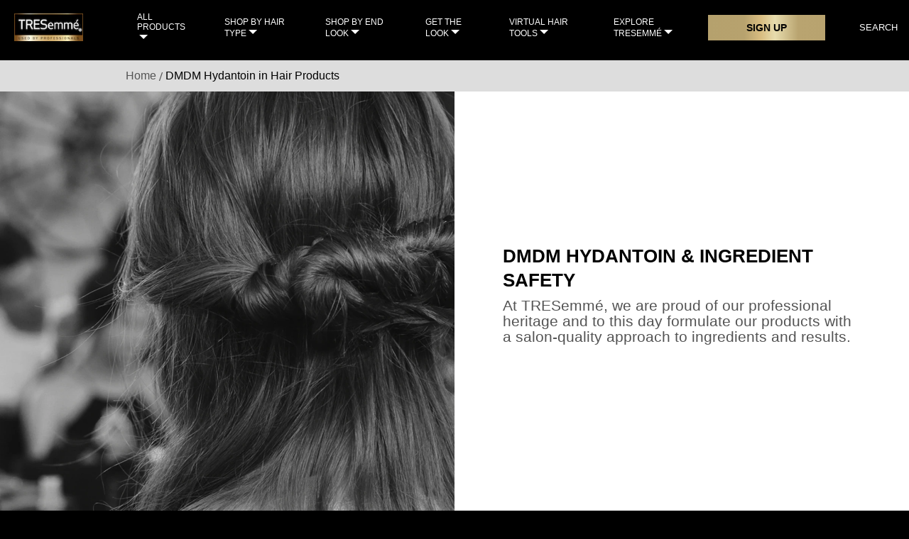

--- FILE ---
content_type: text/css; charset=utf-8
request_url: https://www.tresemme.com/static/4605777d5e806eeb8daf734e04204211b854eb730d13d0633af0bee22508d514/css/main.css
body_size: 14238
content:
/* Version=4.24.0,Timestamp=2025-12-11T08:10:53.195Z */

:root{--arial-font:Arial,Helvetica,sans-serif;--custom-font:Arial,Helvetica,sans-serif;--primary-brand-font:Arial,Helvetica,sans-serif;--font-bold:"Montserrat Bold",Arial,Helvetica,sans-serif;--font-semibold:"Montserrat Semibold",Arial,Helvetica,sans-serif;--title-font:"Montserrat Semibold",Arial,Helvetica,sans-serif}html[lang=en-GB]{--arial-font:"TT Commons Pro Trial",Arial,Helvetica,sans-serif;--custom-font:"TT Commons Pro Trial",Arial,Helvetica,sans-serif;--primary-brand-font:"TT Commons Pro Trial",Arial,Helvetica,sans-serif;--font-bold:"Jazmin",Arial,Helvetica,sans-serif;--font-semibold:"Jazmin",Arial,Helvetica,sans-serif;--title-font:"Jazmin",Arial,Helvetica,sans-serif}h1,h2,h3,h4,h5,h6{font-family:var(--title-font)}.aem-Grid.aem-Grid--default--12>.aem-GridColumn.aem-GridColumn--default--12.language-navigation-custom-header{float:none}.modalOverlay{background-color:#000;background-color:rgba(0,0,0,.9);display:none;height:100%;left:0;position:fixed;top:0;width:100%;z-index:99999}.open-modal{cursor:pointer}.overlay-content{margin-top:30px;position:relative;text-align:center;top:25%;width:100%}.overlay-content iframe{background:#fff;height:60vh;width:75%}.modalOverlay a{color:#818181;display:block;font-size:3.6rem;padding:8px;text-decoration:none;-webkit-transition:.3s;transition:.3s}.modalOverlay a:focus,.modalOverlay a:hover{color:#f1f1f1}.modalOverlay .closeModal{font-size:6rem;position:absolute;right:45px;top:20px}@media screen and (max-height:450px){.overlay a{font-size:2rem}.overlay .closebtn{font-size:4rem;right:35px;top:15px}}.component-orderedList .pagelist-wrapper .cmp-list{margin:0;padding:0}.component-orderedList .pagelist-wrapper .cmp-list .cmp-list__item .cmp-teaser{-webkit-box-orient:vertical;-webkit-box-direction:normal;display:-webkit-box;display:-ms-flexbox;display:flex;-ms-flex-direction:column;flex-direction:column;margin-bottom:3rem}@media only screen and (min-width:1024px){.component-orderedList .pagelist-wrapper .cmp-list .cmp-list__item .cmp-teaser .cmp-teaser__image .cmp-image{min-height:40rem}}.component-orderedList .pagelist-wrapper .cmp-list .cmp-list__item .cmp-teaser .cmp-teaser__content .cmp-teaser__title{display:none}.component-orderedList .pagelist-wrapper .cmp-list .cmp-list__item .cmp-teaser .cmp-teaser__content .cmp-teaser__description{margin-top:3rem}.component-orderedList .pagelist-wrapper .list__show-more .cmp-button .cmp-button__text{color:#fff}@media only screen and (max-width:768px){.skip-to-content{visibility:hidden}.skip-links-visible .skip-to-content{visibility:visible}}.edit-preview-infinte-fix{height:1.6em}[dir=rtl] .cmp-experiencefragment--header .searchbar-button{left:1rem;right:unset}[dir=rtl] .cmp-experiencefragment--header .header-wrapper>.cmp-container .searchbar-button{right:unset}[dir=rtl] .cmp-experiencefragment--header .header-wrapper>.cmp-container .image{-webkit-box-align:center;-ms-flex-align:center;-webkit-box-pack:center;-ms-flex-pack:center;align-items:center;justify-content:center}@media only screen and (max-width:767px){[dir=rtl] .cmp-experiencefragment--header .header-variant-center .image,[dir=rtl] .cmp-experiencefragment--header .header-variant-center .tabimage,[dir=rtl] .cmp-experiencefragment--header .image,[dir=rtl] .cmp-experiencefragment--header .tabimage{-webkit-box-pack:center;-ms-flex-pack:center;justify-content:center}}.header-top-nav .cmp-container .languagenavigation ul li{list-style:none}.header-top-nav .cmp-container .languagenavigation ul a{font-size:1.4rem}.header-top-nav .cmp-container .button{display:none}.header-top-nav .cmp-container .button a{font-size:1.4rem;font-weight:400;padding:0}.header-top-nav .cmp-container .pagelist .cmp-list li .cmp-list__item-title,.header-top-nav .cmp-container .pagelist .cmp-list li h2{color:#35414b;font-size:1.4rem}.header-top-nav.header-nav-mobile{display:none;-webkit-transform:translate(0%);transform:translate(0%)}@media only screen and (min-width:768px){.header-top-nav.header-nav-mobile{display:block}}.globalnavigation>.cmp-globalnavigation .header-nav-mobile .pagelist{padding:0;width:100%}.globalnavigation>.cmp-globalnavigation .header-nav-mobile .pagelist .cmp-list .cmp-list__item-title,.globalnavigation>.cmp-globalnavigation .languagenavigation a{color:#2a343c}[dir=rtl] .header-top-nav{text-align:left}.cmp-experiencefragment--header .header-top-nav .button.call-to-action-link .cmp-button .cmp-button__text{padding-left:2rem!important;padding-right:2rem!important}.cmp-experiencefragment--header .component-skip-to-main{display:none}.cmp-experiencefragment--header .header-top-nav{background:#000}.cmp-experiencefragment--header .header-top-nav .button a{color:#777;margin-top:1.2rem;text-decoration:none}.cmp-experiencefragment--header .header-top-nav .button .cmp-button:active,.cmp-experiencefragment--header .header-top-nav .button .cmp-button:focus,.cmp-experiencefragment--header .header-top-nav .button .cmp-button:hover{background:transparent}.cmp-experiencefragment--header .header-wrapper .button.button-header-nav .cmp-button:before{left:47%;width:1.3rem}.cmp-experiencefragment--header .header-wrapper .button.button-header-nav .cmp-button .cmp-button__icon{left:27%;width:1.9rem}.cmp-experiencefragment--header .header-wrapper .button.button-header-nav.menu-close .cmp-button:before{left:10%;width:80%}html:lang(da-DK) header,html:lang(sv-SE) header{left:0;position:fixed;top:0;width:100%;z-index:999999999999}html:lang(da-DK) body,html:lang(sv-SE) body{padding-top:85px}@media only screen and (min-width:768px){html:lang(da-DK) body,html:lang(sv-SE) body{padding-top:96px}}@media only screen and (min-width:1024px){html:lang(da-DK) .searchbar-button .search-toggle-text{color:#fff;display:block;font-weight:400;margin:0}html:lang(da-DK) .searchbar-button .search-toggle .search-toggle-icon:before{top:-2px}}.container.responsivegrid.header-top-nav.signup-container-height{height:0}.container.responsivegrid.header-top-nav.signup-container-height .button.call-to-action-link{margin-right:5rem;margin-top:4.2rem}@media only screen and (min-width:1024px){.container.responsivegrid.header-top-nav.signup-container-height .button.call-to-action-link{margin-top:1.3rem}}.container.responsivegrid.header-wrapper.header-wrapper-margin-top{margin-top:3rem}@media only screen and (min-width:992px){.container.responsivegrid.header-wrapper.header-wrapper-margin-top{margin-top:2rem}}@media only screen and (min-width:1024px){.container.responsivegrid.header-wrapper.header-wrapper-margin-top{margin-top:0rem}}.cmp-experiencefragment--footer .cmp-container .cmp-container-copyright>.cmp-container>.aem-Grid .container .cmp-text p a{color:#000;text-decoration:none}@media screen and (max-width:1200px){.cmp-experiencefragment--footer .cmp-container>.button:not(.back-to-top){margin-bottom:15px}}.cmp-experiencefragment--footer .cmp-container>.button:not(.back-to-top) .cmp-button{padding:1.3rem 1.6rem}.cmp-experiencefragment--footer .cmp-unilever-logo-container a{color:#fff}.cmp-experiencefragment--footer .footer-logo-country-lang-wrapper .footer-logo-country{width:auto}.cmp-experiencefragment--footer .country-language-selector .country-selector .link a{text-decoration:underline}.cmp-experiencefragment--footer .container.responsivegrid.navigation-button__wrapper{display:none}.cmp-experiencefragment--footer .languagenavigation ul.cmp-languagenavigation__group li{min-height:0;width:100%}body #ot-sdk-btn.optanon-show-settings,body #ot-sdk-btn.ot-sdk-show-settings{color:#607d8b}body #ot-sdk-btn.optanon-show-settings:hover,body #ot-sdk-btn.ot-sdk-show-settings:hover{color:#455a64}.cmp-experiencefragment--footer .cmp--navigation-v2,.cmp-experiencefragment--footer .cmp-languagenavigation{font-family:Arial,sans-serif!important}.cmp-experiencefragment--footer .cmp-container-brand-logo .cmp-container .aem-Grid .container:first-child{width:100%}@media only screen and (min-width:1024px){.cmp-experiencefragment--footer .cmp-container-brand-logo .cmp-container .aem-Grid .container:first-child{width:22%}}.cmp-experiencefragment--footer .cmp-container-brand-logo .cmp-container .aem-Grid .container{padding:0 2rem}@media only screen and (min-width:768px){.cmp-experiencefragment--footer .cmp-container-brand-logo .cmp-container .aem-Grid .container{padding-left:0}}@media only screen and (min-width:1024px){.cmp-experiencefragment--footer .cmp-container-brand-logo .cmp-container .aem-Grid .container{padding:0;width:20%}}.cmp-experiencefragment--footer .cmp-container-brand-logo .cmp-container .aem-Grid .languagenavigation{-webkit-box-pack:center;-ms-flex-pack:center;justify-content:center}@media only screen and (min-width:1024px){.cmp-experiencefragment--footer .cmp-container-brand-logo .cmp-container .aem-Grid .languagenavigation{margin-top:5rem}}.cmp-experiencefragment--footer .cmp-container-brand-logo .cmp-container .aem-Grid .container-lang-copy-write-wrapper .cmp-container .container.responsivegrid .cmp-container .button.language-selector-btn{margin-left:0}.cmp-experiencefragment--footer .languagenavigation .country-language-selector .country-selector .title:before{display:none}.cmp-experiencefragment--footer .languagenavigation .country-language-selector .country-selector .link span{text-transform:none}.cmp-experiencefragment--footer .languagenavigation .country-language-selector .title{color:#000;font-weight:400}@media only screen and (min-width:1024px){.cmp-experiencefragment--footer .languagenavigation .country-language-selector .language-selector .link,.cmp-experiencefragment--footer .languagenavigation .country-language-selector .title{text-align:left}}.cmp-experiencefragment--footer .languagenavigation .country-language-selector .language-selector .link .cmp-ul-sr-only,.cmp-experiencefragment--footer .languagenavigation .country-language-selector .language-selector .link .skip-to-content .title:not(:first-of-type),.skip-to-content .cmp-experiencefragment--footer .languagenavigation .country-language-selector .language-selector .link .title:not(:first-of-type){position:absolute}.cmp-experiencefragment--footer .languagenavigation .country-language-selector .language-selector .title{margin-top:1.5rem}@media only screen and (min-width:1024px){.cmp-experiencefragment--footer .languagenavigation .country-language-selector .language-selector .title{margin-top:0}.cmp-experiencefragment--footer .languagenavigation ul.cmp-languagenavigation__group .language-selector a{margin-left:0}}.cmp-experiencefragment--footer .cmp-container-copyright>.cmp-container>.aem-Grid .text{margin:0 1.5rem!important;width:92%!important}.cmp-experiencefragment--footer .cmp-container-copyright>.cmp-container>.aem-Grid .text .cmp-text.cmp-text-login-detail p{line-height:1.5rem;text-align:left}.cmp-experiencefragment--footer .cmp-container-copyright>.cmp-container>.aem-Grid .text.copyright-text{white-space:normal}.cmp-experiencefragment--footer .cmp-container-copyright>.cmp-container>.aem-Grid .text.copyright-text .cmp-text p{margin-top:0;text-align:center}@media only screen and (min-width:1024px){.cmp-experiencefragment--footer .cmp-container-copyright>.cmp-container>.aem-Grid .text.copyright-text .cmp-text p{text-align:right}}.cmp-experiencefragment--footer .cmp-container-copyright>.cmp-container>.aem-Grid .text.copyright-text .cmp-text a:after{position:absolute;right:0}@media only screen and (min-width:1024px){.cmp-experiencefragment--footer .cmp-container-copyright>.cmp-container>.aem-Grid .text.copyright-text .cmp-text a:after{position:static}}.cmp-experiencefragment--footer .cmp-container-copyright>.cmp-container>.aem-Grid .cmp-text p{color:#000;font-family:Arial,sans-serif!important;font-size:1.2rem;letter-spacing:0;line-height:2rem;text-align:center}@media only screen and (min-width:1024px){.cmp-experiencefragment--footer .cmp-container-copyright>.cmp-container>.aem-Grid .cmp-text p{text-align:left}}.cmp-experiencefragment--footer .cmp-container-copyright>.cmp-container>.aem-Grid .container .cmp-text p{color:#000;font-size:1.2rem;letter-spacing:0;line-height:2rem;text-align:right}.cmp-experiencefragment--footer .cmp-container-copyright>.cmp-container>.aem-Grid .container .cmp-text p a{font-size:1rem}@media only screen and (min-width:768px){.cmp-experiencefragment--footer .cmp-container-copyright>.cmp-container>.aem-Grid .container .cmp-text p a{font-size:1.2rem}}.cmp-experiencefragment--footer .cmp-container-copyright>.cmp-container>.aem-Grid .container .cmp-text p a:before{content:" ";height:3.5rem;left:0;position:absolute;width:3.5rem}.cmp-experiencefragment--footer .cmp-container-copyright>.cmp-container>.aem-Grid .container .cmp-container .aem-Grid{white-space:nowrap;width:auto}@media only screen and (min-width:768px){.cmp-experiencefragment--footer .cmp-container-copyright>.cmp-container>.aem-Grid .container .cmp-container .aem-Grid{white-space:normal;width:100%}}.cmp-experiencefragment--footer a.navigation-v2-item-list-item-link{display:inline-block;padding-bottom:1rem}.cmp-experiencefragment--footer .cmp--navigation-v2 a[target=_blank]:after{background:url(../resources/icons/m-ext-lnk-black.svg) no-repeat;background-size:contain;color:#000;content:"";display:inline-block;height:14px;margin-left:4px;margin-top:-1px;width:14px}.cmp-experiencefragment--footer ul.cmp-languagenavigation__group{margin-top:.3rem}.cmp-experiencefragment--footer .country-language-selector .country-selector .title{font-weight:400;margin-bottom:1rem}.cmp-experiencefragment--footer .cmp-container-copyright .image{margin-right:1.2rem}.cmp-experiencefragment--footer .cmp-container-copyright a[target=_blank]:after{font-size:1.8rem;margin-right:-2rem;margin-top:-1rem}@media only screen and (min-width:1024px){.cmp-experiencefragment--footer .cmp-container-copyright a[target=_blank]:after{margin-top:-5rem}}.cmp-experiencefragment--footer .cmp-container-adchoice{position:relative;text-align:center}@media only screen and (min-width:1024px){.cmp-experiencefragment--footer .cmp-container-adchoice .cmp-container{position:absolute}.cmp-experiencefragment--footer .cmp-container-adchoice{padding-left:38.5%;text-align:left}}.cmp-experiencefragment--footer .cmp-container-adchoice a{color:#000;text-decoration:underline}.cmp-experiencefragment--footer .cmp-container-adchoice .component-content .ucp-script .evidon-notice-link a{text-decoration:underline!important}.cmp-experiencefragment--footer .cmp-container-social-icon .cmp-container .tabimage{margin:2rem 1rem .8rem 0}body.layout-rtl .cmp-experiencefragment--footer .country-language-selector .country-selector .link{-webkit-box-pack:start;-ms-flex-pack:start;justify-content:flex-start}body.layout-rtl .cmp-experiencefragment--footer .country-language-selector .country-selector .link span{padding-left:1rem}body.layout-rtl .cmp-experiencefragment--footer .languagenavigation ul.cmp-languagenavigation__group li a{margin:.5rem 1rem 0 0}body.layout-rtl .cmp-experiencefragment--footer .cmp-container-copyright a[target=_blank]:after{margin-left:-2rem;margin-right:0;margin-top:-1.5rem}.layout-rtl .cmp-experiencefragment.cmp-experiencefragment--footer .cmp-container .cmp-container-copyright>.cmp-container>.aem-Grid .text{margin:0 auto}@media only screen and (min-width:1024px){.layout-rtl .cmp-experiencefragment.cmp-experiencefragment--footer .cmp-container .cmp-container-copyright>.cmp-container>.aem-Grid .text{margin:0 2rem 0 0}.layout-rtl .cmp-experiencefragment.cmp-experiencefragment--footer .cmp-container .cmp-container-copyright>.cmp-container>.aem-Grid .text .cmp-text.cmp-text-login-detail{padding-right:0}}.layout-rtl .cmp-experiencefragment.cmp-experiencefragment--footer .cmp-ul-sr-only,.layout-rtl .cmp-experiencefragment.cmp-experiencefragment--footer .skip-to-content .title:not(:first-of-type),.skip-to-content .layout-rtl .cmp-experiencefragment.cmp-experiencefragment--footer .title:not(:first-of-type){display:none}@media only screen and (min-width:1024px){.layout-rtl .cmp-experiencefragment.cmp-experiencefragment--footer .cmp-container-brand-logo .cmp-container .aem-Grid .languagenavigation{margin-left:0;margin-right:4rem}.layout-rtl .cmp-experiencefragment.cmp-experiencefragment--footer .languagenavigation ul.cmp-languagenavigation__group .language-selector .link a{margin-right:0}.layout-rtl .cmp-experiencefragment.cmp-experiencefragment--footer .country-language-selector .country-selector .link span{padding-right:0}}.layout-rtl .cmp-experiencefragment.cmp-experiencefragment--footer .country-language-selector .title{font-weight:400}@media only screen and (min-width:1024px){.layout-rtl .cmp-experiencefragment.cmp-experiencefragment--footer .country-language-selector .link,.layout-rtl .cmp-experiencefragment.cmp-experiencefragment--footer .country-language-selector .title{text-align:right}}.layout-rtl .cmp-experiencefragment.cmp-experiencefragment--footer li.navigation-v2-item-list-item.navigation-v2-item-list-item--level-{text-align:center}@media only screen and (min-width:1024px){.layout-rtl .cmp-experiencefragment.cmp-experiencefragment--footer li.navigation-v2-item-list-item.navigation-v2-item-list-item--level-{text-align:right}}.layout-rtl .cmp-experiencefragment--footer .cmp-container-copyright>.cmp-container>.aem-Grid .container .cmp-container .aem-Grid{display:-webkit-box;display:-ms-flexbox;display:flex}.layout-rtl .cmp-experiencefragment--footer .cmp-container .cmp-container-copyright>.cmp-container>.aem-Grid .container{width:33%}.layout-rtl .cmp-experiencefragment--footer .cmp-container .cmp-container-copyright>.cmp-container>.aem-Grid .container .tabimage{margin-left:1.4rem;max-width:3.1rem;width:4rem}@media only screen and (min-width:1024px){.layout-rtl .cmp-experiencefragment--footer .cmp-container .cmp-container-copyright>.cmp-container>.aem-Grid .container .tabimage{margin-left:0;width:4rem}}.layout-rtl .cmp-experiencefragment--footer .cmp-container-copyright a[target=_blank]:after{margin-right:0}@media only screen and (min-width:1024px){.layout-rtl .cmp-experiencefragment--footer .cmp-container-copyright a[target=_blank]:after{margin-right:-2rem;margin-top:-5rem}}[dir=rtl] .cmp-experiencefragment--footer{overflow-x:hidden}.cmp-experiencefragment--footer .cmp-container-brand-logo .cmp-container .aem-Grid .container-lang-copy-write-wrapper .cmp-container .container.responsivegrid .cmp-container{-ms-flex-wrap:wrap;flex-wrap:wrap;padding-bottom:10px}.cmp-experiencefragment--footer .cmp-container-brand-logo .cmp-container .aem-Grid .container-lang-copy-write-wrapper .cmp-container .container.responsivegrid .cmp-container .button .cmp-button{font-family:Arial,sans-serif;font-size:1.1rem;padding:6px 15px}.cmp-experiencefragment--footer .cmp-container-brand-logo .cmp-container .aem-Grid .container-lang-copy-write-wrapper .cmp-container .container.responsivegrid .cmp-container .button .cmp-button:hover{background:none}.cmp-experiencefragment--footer .cmp-container-brand-logo .cmp-container .aem-Grid .container-lang-copy-write-wrapper .cmp-container .container.responsivegrid .cmp-container .button:hover{border:2px solid #000}.cmp-experiencefragment--footer .cmp-container-brand-logo .cmp-container .aem-Grid .container-lang-copy-write-wrapper .cmp-container .container.responsivegrid .cmp-container .button:first-child{background:#000}.cmp-experiencefragment--footer .cmp-container-brand-logo .cmp-container .aem-Grid .container-lang-copy-write-wrapper .cmp-container .container.responsivegrid .cmp-container .button:last-child{border:1px solid #000;margin-left:2px}.cmp-experiencefragment--footer .cmp-container-brand-logo .cmp-container .aem-Grid .container-lang-copy-write-wrapper .cmp-container .container.responsivegrid .cmp-container .button:last-child a{color:#000}.cmp-experiencefragment--footer .cmp-container .text.social-share-footer .cmp-text .nonLoggedIn p{display:-webkit-box;display:-ms-flexbox;display:flex;margin-bottom:10px;margin-top:21px}.cmp-experiencefragment--footer .cmp-container .text.social-share-footer .cmp-text .nonLoggedIn p a{border:1px solid #000;-webkit-box-sizing:border-box;box-sizing:border-box;height:42px;margin-right:10px;overflow:hidden;text-indent:-1000rem;width:42px}.cmp-experiencefragment--footer .cmp-container .text.social-share-footer .cmp-text .nonLoggedIn p a:before{background-repeat:no-repeat;content:"";display:inline-block;height:40px;visibility:visible;width:40px}.cmp-experiencefragment--footer .cmp-container .text.social-share-footer .cmp-text .nonLoggedIn p a:first-child:before{background-image:url(../resources/icons/peta_logo.png);display:block}.cmp-experiencefragment--footer .cmp-container .text.social-share-footer .cmp-text .nonLoggedIn p a:nth-child(2):before{background-image:url(../resources/icons/facebook.svg);display:block}.cmp-experiencefragment--footer .cmp-container .text.social-share-footer .cmp-text .nonLoggedIn p a:nth-child(3):before{background-image:url(../resources/icons/twitter.svg);display:block}.cmp-experiencefragment--footer .cmp-container .text.social-share-footer .cmp-text .nonLoggedIn p a:nth-child(4):before{background-image:url(../resources/icons/instagram.svg);display:block}.cmp-experiencefragment--footer .cmp-container .text.social-share-footer .cmp-text .nonLoggedIn p a:nth-child(5):before{background-image:url(../resources/icons/youtube.svg);display:block}.cmp-experiencefragment--footer .cmp-container .text.social-share-footer.social-share-footer-no-twitter .cmp-text .nonLoggedIn p a:nth-child(3):before{background-image:url(../resources/icons/youtube.svg)}@media only screen and (max-width:1335px){.cmp-experiencefragment--footer .cmp-container .responsivegrid.cmp-container-brand-logo.ca-navlinks-language-container .navigationlinks{width:20%}}.cmp-experiencefragment--footer .cmp-container .responsivegrid.cmp-container-brand-logo.ca-navlinks-language-container .languagenavigation,.cmp-experiencefragment--footer .cmp-container .responsivegrid.cmp-container-brand-logo.ca-navlinks-language-container .navigationlinks{margin-top:7rem!important}@media only screen and (max-width:767px){.cmp-experiencefragment--footer .cmp-container .responsivegrid.cmp-container-brand-logo.ca-navlinks-language-container .languagenavigation,.cmp-experiencefragment--footer .cmp-container .responsivegrid.cmp-container-brand-logo.ca-navlinks-language-container .navigationlinks{margin-top:0px!important;width:100%}.cmp-experiencefragment--footer .cmp-container .responsivegrid.cmp-container-brand-logo.ca-navlinks-language-container .container-lang-copy-write-wrapper .cmp-container{float:right;width:auto}.cmp-experiencefragment--footer .cmp-container .responsivegrid.cmp-container-brand-logo.ca-navlinks-language-container .container-lang-copy-write-wrapper .cmp-container .languagenavigation{-webkit-box-pack:end;-ms-flex-pack:end;justify-content:flex-end}.cmp-experiencefragment--footer .cmp-container .responsivegrid.cmp-container-brand-logo.ca-navlinks-language-container .container-lang-copy-write-wrapper .cmp-container .languagenavigation .title{-ms-flex-item-align:center;align-self:center}.cmp-experiencefragment--footer .cmp-container .responsivegrid.cmp-container-brand-logo.ca-navlinks-language-container .container-lang-copy-write-wrapper .cmp-container>.responsivegrid>.cmp-container{-webkit-box-pack:end;-ms-flex-pack:end;justify-content:flex-end}.cmp-experiencefragment--footer .cmp-container .responsivegrid.cmp-container-brand-logo.ca-navlinks-language-container .container-lang-copy-write-wrapper .cmp-container>.responsivegrid>.cmp-container .text{float:right}}.cmp-experiencefragment--footer .Navigation_countryselect .cmp--navigation-v2 a{display:-webkit-inline-box;display:-ms-inline-flexbox;display:inline-flex}.cmp-experiencefragment--footer .Navigation_countryselect .cmp--navigation-v2 a:before{background-image:url(../resources/icons/flag-globe.svg);background-repeat:no-repeat;content:"";display:inline-block;height:22px;margin-right:15px;visibility:visible;width:22px}.cmp-experiencefragment--footer .cmp-container-brand-image>.cmp-container>.aem-Grid .tabimage{min-width:137px;width:12rem}.cmp-experiencefragment--footer .cmp-container-brand-logo .cmp-container .aem-Grid .container:first-child{width:20%}@media only screen and (min-width:768px){.cmp-experiencefragment--footer .cmp-container-brand-logo .cmp-container .aem-Grid .container:first-child{width:24%}}@media only screen and (min-width:1024px){.cmp-experiencefragment--footer .cmp-container-brand-logo .cmp-container .aem-Grid .container:first-child{width:20%}}@media only screen and (min-width:768px){.cmp-experiencefragment--footer .cmp-container-brand-logo .cmp-container .aem-Grid{-ms-flex-wrap:wrap;flex-wrap:wrap}}@media only screen and (min-width:1024px){.cmp-experiencefragment--footer .cmp-container-brand-logo .cmp-container .aem-Grid{-ms-flex-wrap:wrap;flex-wrap:wrap}}@media only screen and (min-width:1336px){.cmp-experiencefragment--footer .cmp-container-brand-logo .cmp-container .aem-Grid{-ms-flex-wrap:inherit;flex-wrap:inherit}}.cmp-experiencefragment--footer .cmp-container-brand-logo .cmp-container .aem-Grid .container{padding:0px 2rem;width:65%}.cmp-experiencefragment--footer .cmp-container-brand-logo .cmp-container .aem-Grid .navigationlinks{width:65%}@media only screen and (min-width:768px){.cmp-experiencefragment--footer .cmp-container-brand-logo .cmp-container .aem-Grid .navigationlinks{width:19%}}@media only screen and (min-width:1024px){.cmp-experiencefragment--footer .cmp-container-brand-logo .cmp-container .aem-Grid .navigationlinks{width:50%}}.cmp-experiencefragment--footer .cmp-container-brand-logo .cmp-container .aem-Grid .navigationlinks.footer-navigation-links{width:65%}@media only screen and (min-width:768px){.cmp-experiencefragment--footer .cmp-container-brand-logo .cmp-container .aem-Grid .navigationlinks.footer-navigation-links{width:19%}}@media only screen and (min-width:1024px){.cmp-experiencefragment--footer .cmp-container-brand-logo .cmp-container .aem-Grid .navigationlinks.footer-navigation-links{width:19%}}@media only screen and (min-width:1336px){.cmp-experiencefragment--footer .cmp-container-brand-logo .cmp-container .aem-Grid .navigationlinks.footer-navigation-links{width:50%}}@media only screen and (min-width:768px){.cmp-experiencefragment--footer .cmp-container-brand-logo .cmp-container .aem-Grid .navigationlinks.navigation_link_parent{margin-left:19%}}@media only screen and (min-width:1024px){.cmp-experiencefragment--footer .cmp-container-brand-logo .cmp-container .aem-Grid .navigationlinks.navigation_link_parent{margin-left:0px;width:50%}}@media only screen and (min-width:768px){.cmp-experiencefragment--footer .cmp-container-brand-logo .cmp-container .aem-Grid .navigationlinks.navigation_link_parent.footer-navigation-links{margin-left:0px;padding:0px;width:19%}}@media only screen and (min-width:1024px){.cmp-experiencefragment--footer .cmp-container-brand-logo .cmp-container .aem-Grid .navigationlinks.navigation_link_parent.footer-navigation-links{margin-left:13%;width:19%}}@media only screen and (min-width:1336px){.cmp-experiencefragment--footer .cmp-container-brand-logo .cmp-container .aem-Grid .navigationlinks.navigation_link_parent.footer-navigation-links{margin-left:0px;width:50%}}.cmp-experiencefragment--footer .cmp-container-brand-logo .cmp-container .aem-Grid .container-lang-copy-write-wrapper .cmp-container .container.responsivegrid .cmp-container .tabimage.image{width:20%}.cmp-experiencefragment--footer .cmp-container-brand-logo .cmp-container .aem-Grid .container-lang-copy-write-wrapper .cmp-container .container.responsivegrid .cmp-container .tabimage.image .cmp-image{float:left}.cmp-experiencefragment--footer .cmp-container-brand-logo .cmp-container .aem-Grid .container.cmp-container-social-icon{padding:0px 2rem;width:65%}@media only screen and (min-width:768px){.cmp-experiencefragment--footer .cmp-container-brand-logo .cmp-container .aem-Grid .container.cmp-container-social-icon{padding:0}}@media only screen and (min-width:1024px){.cmp-experiencefragment--footer .cmp-container-brand-logo .cmp-container .aem-Grid .container.cmp-container-social-icon{width:65%}}@media only screen and (min-width:768px){.cmp-experiencefragment--footer .cmp-container-brand-logo .cmp-container .aem-Grid .container.container-language{width:24%}}@media only screen and (min-width:1024px){.cmp-experiencefragment--footer .cmp-container-brand-logo .cmp-container .aem-Grid .container.container-language{width:65%}}@media only screen and (min-width:768px){.cmp-experiencefragment--footer .cmp-container-brand-logo .cmp-container .aem-Grid .container.container-language.language-selector-with-copyright{width:24%}}@media only screen and (min-width:1024px){.cmp-experiencefragment--footer .cmp-container-brand-logo .cmp-container .aem-Grid .container.container-language.language-selector-with-copyright{width:65%}}@media only screen and (min-width:768px){.cmp-experiencefragment--footer .cmp-container-brand-logo .cmp-container .aem-Grid .container.container-language.container-lang-copy-write-wrapper.language-unilever-copyright-wrapper{margin-top:5rem;width:38%}}@media only screen and (min-width:1024px){.cmp-experiencefragment--footer .cmp-container-brand-logo .cmp-container .aem-Grid .container.container-language.container-lang-copy-write-wrapper.language-unilever-copyright-wrapper{margin-top:0;width:28%}}@media only screen and (min-width:1336px){.cmp-experiencefragment--footer .cmp-container-brand-logo .cmp-container .aem-Grid .container.container-language.container-lang-copy-write-wrapper.language-unilever-copyright-wrapper{width:65%}}@media only screen and (min-width:768px){.cmp-experiencefragment--footer .cmp-container-brand-logo .cmp-container .aem-Grid .container.container-language.container-lang-copy-write-wrapper.language-unilever-copyright-wrapper .languagenavigation{margin-left:15px}}.cmp-experiencefragment--footer .cmp-container-brand-logo .cmp-container .aem-Grid .container-lang-copy-write-wrapper .cmp-container .container.responsivegrid.unilever-copyright-text-with-img-container>.cmp-container{-webkit-box-pack:center;-ms-flex-pack:center;display:-webkit-box;display:-ms-flexbox;display:flex;justify-content:center;margin:0}@media only screen and (min-width:768px){.cmp-experiencefragment--footer .cmp-container-brand-logo .cmp-container .aem-Grid .container-lang-copy-write-wrapper .cmp-container .container.responsivegrid.unilever-copyright-text-with-img-container>.cmp-container{-webkit-box-pack:end;-ms-flex-pack:end;-webkit-box-orient:vertical;-webkit-box-direction:normal;-webkit-box-align:end;-ms-flex-align:end;align-items:flex-end;-ms-flex-direction:column;flex-direction:column;justify-content:end}}.cmp-experiencefragment--footer .cmp-container-brand-logo .cmp-container .aem-Grid .container-lang-copy-write-wrapper .cmp-container .container.responsivegrid.unilever-copyright-text-with-img-container>.cmp-container .tabimage.image{width:31px}.small-brand-img{padding-left:0!important}@media only screen and (max-width:768px){.small-brand-img .cmp-container .aem-Grid .tabimage .cmp-image .cmp-image__link picture .cmp-image__image{width:100px}}.cmp-container-brand-image a:focus{display:block;width:112px}.socialShareUL--vertical .addthis_toolbox{-webkit-box-align:center;-ms-flex-align:center;-webkit-box-orient:vertical;-webkit-box-direction:normal;align-items:center;display:-webkit-box;display:-ms-flexbox;display:flex;-ms-flex-direction:column;flex-direction:column}.socialShareUL--vertical .addtoany_toolbox{border-radius:6px;left:50px;position:fixed;top:35%;z-index:9999995}.socialShareUL--vertical .addtoany_toolbox a{clear:left;display:block;overflow:hidden;padding:4px}.socialShareUL--invert .addtoany_toolbox.socialShareInvereted{background-color:#2954ff}.socialShareUL.social-share-max-wrapper .cmp-integration--socialsharing{display:block;margin:0 auto;max-width:1170px;padding:0 1.5rem;width:100%}@media only screen and (min-width:1024px){.socialShareUL.social-share-max-wrapper .cmp-integration--socialsharing{padding:0 3rem}}.edit-preview-infinte-fix{height:.0625em;position:relative}.show{display:block}.hide{display:none!important}@font-face{font-display:swap;font-family:Euclid Circular A;font-style:normal;font-weight:500;src:local("Euclid Circular A"),url(../resources/fonts/Euclid-Circular-A-Light.ttf) format("truetype")}@font-face{font-display:swap;font-family:Euclid Circular A;font-style:normal;font-weight:700;src:local("Euclid Circular A"),url(../resources/fonts/Euclid-Circular-A-Medium.ttf) format("truetype")}@font-face{font-display:swap;font-family:TT Commons Pro Trial;font-style:normal;font-weight:500;src:local("TT Commons Pro Trial"),url(../resources/fonts/TT-Commons-Pro-Trial-Light.ttf) format("truetype")}@font-face{font-display:swap;font-family:TT Commons Pro Trial;font-style:normal;font-weight:700;src:local("TT Commons Pro Trial"),url(../resources/fonts/TT-Commons-Pro-Trial-Medium.ttf) format("truetype")}@font-face{font-display:swap;font-family:Jazmin;font-style:normal;font-weight:700;src:local("Jazmin"),url(../resources/fonts/Jazmin-Light.otf) format("opentype")}@font-face{font-display:swap;font-family:Jazmin;font-style:normal;font-weight:500;src:local("Jazmin"),url(../resources/fonts/Jazmin-ExtraLight.otf) format("opentype")}.content-panel-container{-webkit-box-shadow:0 4px 75px 30px rgba(0,0,0,.2);box-shadow:0 4px 75px 30px rgba(0,0,0,.2);-webkit-box-sizing:border-box;box-sizing:border-box;display:none;overflow:visible;z-index:99999999999}@media only screen and (max-width:768px){.content-panel-container{padding:56px 15px 63px;width:calc(100% - 40px)}}@media only screen and (min-width:1024px){.content-panel-container{min-height:467px;padding:0!important;width:100%!important}}.content-panel-container .content-panel__close{color:#666;cursor:pointer;height:50px!important;width:5rem!important;z-index:111111111111111100}.content-panel-container .content-panel-experiencefragment{-webkit-box-align:center;-ms-flex-align:center;align-items:center;display:-webkit-box;display:-ms-flexbox;display:flex;height:auto;position:relative;width:100%}@media only screen and (max-width:768px){.content-panel-container .content-panel-experiencefragment{padding:0!important}}@media only screen and (min-width:1024px){.content-panel-container .content-panel-experiencefragment{min-height:467px;padding:0 2rem!important}}.country-language-selector{max-width:30rem}.cmp-experiencefragment--footer .cmp-languagenavigation__group,.country-language-selector ul{list-style:none;padding:0}.country-language-selector .title{line-height:1.8rem}.country-language-selector .link,.country-language-selector .title{font-family:Source Sans Pro,sans-serif;font-size:1.6rem;font-weight:600;letter-spacing:.064rem}.country-language-selector .country-selector .link span,.country-language-selector .link span{line-height:1.8rem;position:relative}.country-language-selector .country-selector .link span:after,.country-language-selector .link span:after{background-color:#b2d2ff;content:"";display:inline-block;height:1rem;position:absolute;right:0;top:.5rem;width:.1rem}.country-language-selector .country-selector .link a,.country-language-selector .link a{color:#b2d2ff;line-height:2.7rem;text-decoration:none}.country-language-selector .link a:hover{text-decoration:underline}.country-language-selector .language-selector{margin-bottom:2.4rem}.country-language-selector .country-selector .link span,.country-language-selector .link span{padding-right:1rem}.country-language-selector .country-selector .link a{padding-left:.5rem;text-transform:none}.cmp-experiencefragment--footer .languagenavigation{-webkit-box-pack:start;-ms-flex-pack:start;display:-webkit-box;display:-ms-flexbox;display:flex;justify-content:flex-start}@media only screen and (min-width:768px){.cmp-experiencefragment--footer .languagenavigation{-webkit-box-pack:end;-ms-flex-pack:end;justify-content:flex-end}}.cmp-experiencefragment--footer{background-color:#f5f5f5;color:#fff;font-family:Verdana,sans-serif;overflow:visible;position:relative}.cmp-experiencefragment--footer>.cmp-container{padding:2.2rem 0 6rem}@media only screen and (min-width:768px){.cmp-experiencefragment--footer>.cmp-container{padding:2.2rem 2.2rem 6rem}}.cmp-experiencefragment--footer .cmp-container{-webkit-box-orient:horizontal;-webkit-box-direction:normal;display:-webkit-box;display:-ms-flexbox;display:flex;-ms-flex-direction:row;flex-direction:row;margin:0 auto;max-width:120rem}@media only screen and (min-width:768px){.cmp-experiencefragment--footer .cmp-container{-webkit-box-pack:start;-ms-flex-pack:start;justify-content:flex-start}}@media only screen and (min-width:1024px){.cmp-experiencefragment--footer .cmp-container{-webkit-box-pack:start;-ms-flex-pack:start;justify-content:flex-start}}.cmp-experiencefragment--footer .cmp-container-social-icon .cmp-container .tabimage{height:4.5rem;width:4.5rem}.cmp-experiencefragment--footer .cmp-container-social-icon .cmp-container .tabimage .cmp-image__image{width:4.5rem}.cmp-experiencefragment--footer .cmp-container-brand-image>.cmp-container>.aem-Grid .tabimage .cmp-image__image{width:100%}.cmp-experiencefragment--footer .cmp-container-brand-logo .cmp-container .aem-Grid{-webkit-box-align:center;-ms-flex-align:center;-webkit-box-orient:vertical;-webkit-box-direction:normal;align-items:center;display:-webkit-box;display:-ms-flexbox;display:flex;-ms-flex-direction:column;flex-direction:column}@media only screen and (min-width:768px){.cmp-experiencefragment--footer .cmp-container-brand-logo .cmp-container .aem-Grid{-webkit-box-align:start;-ms-flex-align:start;-webkit-box-orient:horizontal;-webkit-box-direction:normal;align-items:flex-start;-ms-flex-direction:row;flex-direction:row}}@media only screen and (min-width:1024px){.cmp-experiencefragment--footer .cmp-container-brand-logo .cmp-container .aem-Grid{-webkit-box-align:start;-ms-flex-align:start;-webkit-box-orient:horizontal;-webkit-box-direction:normal;align-items:flex-start;-ms-flex-direction:row;flex-direction:row}}.cmp-experiencefragment--footer .cmp-container-brand-logo .cmp-container .aem-Grid .container{padding:0 5rem;width:100%}@media only screen and (min-width:768px){.cmp-experiencefragment--footer .cmp-container-brand-logo .cmp-container .aem-Grid .container{padding:0;width:25%}}@media only screen and (min-width:1024px){.cmp-experiencefragment--footer .cmp-container-brand-logo .cmp-container .aem-Grid .container{padding:0;width:25%}}.cmp-experiencefragment--footer .cmp-container-brand-logo .cmp-container .aem-Grid .navigationlinks{margin-top:0;text-align:center;width:22rem}@media only screen and (min-width:768px){.cmp-experiencefragment--footer .cmp-container-brand-logo .cmp-container .aem-Grid .navigationlinks{margin-top:5rem;text-align:left;width:25%}}@media only screen and (min-width:1024px){.cmp-experiencefragment--footer .cmp-container-brand-logo .cmp-container .aem-Grid .navigationlinks{margin-top:5rem;text-align:left}}.cmp-experiencefragment--footer .cmp-container-brand-logo .cmp-container .aem-Grid .languagenavigation{margin-left:0}@media only screen and (min-width:768px){.cmp-experiencefragment--footer .cmp-container-brand-logo .cmp-container .aem-Grid .languagenavigation{margin-left:4rem}}.cmp-experiencefragment--footer .cmp-container-brand-image>.cmp-container>.aem-Grid .tabimage{margin-left:0;width:55%}@media only screen and (min-width:768px){.cmp-experiencefragment--footer .cmp-container-brand-image>.cmp-container>.aem-Grid .tabimage{margin-left:0}}@media only screen and (min-width:1024px){.cmp-experiencefragment--footer .cmp-container-brand-image>.cmp-container>.aem-Grid .tabimage{margin-left:0}}.cmp-experiencefragment--footer .cmp-container-copyright{padding-top:0;width:100%!important}@media only screen and (min-width:768px){.cmp-experiencefragment--footer .cmp-container-copyright{margin-left:0!important;padding-top:7rem}}@media only screen and (min-width:1024px){.cmp-experiencefragment--footer .cmp-container-copyright{margin-left:0!important;padding-top:7rem}}.cmp-experiencefragment--footer .cmp-container-copyright .text .cmp-text{font-size:1.2rem}.cmp-experiencefragment--footer .cmp-container .cmp-container-copyright>.cmp-container>.aem-Grid{-webkit-box-orient:vertical;-webkit-box-direction:normal;display:-webkit-box;display:-ms-flexbox;display:flex;-ms-flex-direction:column;flex-direction:column}@media only screen and (min-width:768px){.cmp-experiencefragment--footer .cmp-container .cmp-container-copyright>.cmp-container>.aem-Grid{-webkit-box-orient:horizontal;-webkit-box-direction:normal;-ms-flex-direction:row;flex-direction:row}}@media only screen and (min-width:1024px){.cmp-experiencefragment--footer .cmp-container .cmp-container-copyright>.cmp-container>.aem-Grid{-webkit-box-orient:horizontal;-webkit-box-direction:normal;-ms-flex-direction:row;flex-direction:row}}.cmp-experiencefragment--footer .cmp-container .cmp-container-copyright>.cmp-container>.aem-Grid .text{-webkit-box-ordinal-group:2;-ms-flex-order:1;margin:0 auto;order:1;padding:1rem 0 0;width:90%}@media only screen and (min-width:768px){.cmp-experiencefragment--footer .cmp-container .cmp-container-copyright>.cmp-container>.aem-Grid .text{-webkit-box-ordinal-group:1;-ms-flex-order:0;margin:0 30% 0 0;order:0}}@media only screen and (min-width:1024px){.cmp-experiencefragment--footer .cmp-container .cmp-container-copyright>.cmp-container>.aem-Grid .text{-webkit-box-ordinal-group:1;-ms-flex-order:0;order:0}}.cmp-experiencefragment--footer .cmp-container .cmp-container-copyright>.cmp-container>.aem-Grid .container{margin:0 auto;width:70%}@media only screen and (min-width:1024px){.cmp-experiencefragment--footer .cmp-container .cmp-container-copyright>.cmp-container>.aem-Grid .container{margin:0 auto;width:50%}}.cmp-experiencefragment--footer .cmp-container .cmp-container-copyright>.cmp-container>.aem-Grid .container .tabimage{width:3.1rem}.cmp-experiencefragment--footer .cmp-container .cmp-container-copyright>.cmp-container>.aem-Grid .container .cmp-text{padding-top:.7rem}.cmp-experiencefragment--footer .image{margin:2rem 2rem .8rem 0;width:20%}.cmp-experiencefragment--footer .country-language-selector{max-width:100%}.cmp-experiencefragment--footer .country-language-selector .country-selector{-webkit-box-align:center;-ms-flex-align:center;-webkit-box-orient:vertical;-webkit-box-direction:normal;align-items:center;display:-webkit-box;display:-ms-flexbox;display:flex;-ms-flex-direction:column;flex-direction:column;text-align:left}@media only screen and (min-width:768px){.cmp-experiencefragment--footer .country-language-selector .country-selector{display:block}}@media only screen and (min-width:1024px){.cmp-experiencefragment--footer .country-language-selector .country-selector{display:block}}.cmp-experiencefragment--footer .country-language-selector .country-selector .title{margin:0;white-space:nowrap}.cmp-experiencefragment--footer .country-language-selector .country-selector .title:before{background-image:url(../resources/icons/flag-globe.svg);background-repeat:no-repeat;background-size:cover;content:" ";margin:0 1rem 0 0;padding:.6rem 2.8rem .8rem .5rem}.cmp-experiencefragment--footer .country-language-selector .country-selector .link{display:-webkit-box;display:-ms-flexbox;display:flex;margin:0}.cmp-experiencefragment--footer .country-language-selector .country-selector .link span{color:#000;font-style:normal;font-weight:300;line-height:3.8rem;text-transform:uppercase;white-space:nowrap}.cmp-experiencefragment--footer .country-language-selector .country-selector .link span:after{background-color:#000;top:1.4rem}.cmp-experiencefragment--footer ul.cmp-languagenavigation__group{text-align:center}.cmp-experiencefragment--footer a.navigation-v2-item-list-item-link{color:#000;font-weight:300;text-decoration:underline}.cmp-experiencefragment--footer ul.navigation-main-link-ul{display:none}.cmp-experiencefragment--footer li.navigation-v2-item-list-item.navigation-v2-item-list-item--level-{list-style-type:none}@media only screen and (min-width:768px){.cmp-experiencefragment--footer li.navigation-v2-item-list-item.navigation-v2-item-list-item--level-{margin-bottom:1rem}}.cmp-experiencefragment--footer li.navigation-v2-item-list-item.__group.navigation-v2-item-list-item{list-style-type:none}.cmp-experiencefragment--footer .pagelist{display:none}.cmp-experiencefragment--footer .navigation-v2-item-list__group{margin:0;padding:0}.cmp-experiencefragment--footer ul.navigation-v2-sub-list__group.navigation-v2-item-list{padding:0}@media only screen and (min-width:768px){.cmp-experiencefragment--footer ul.navigation-v2-sub-list__group.navigation-v2-item-list{padding:0 .5rem}}@media only screen and (min-width:1024px){.cmp-experiencefragment--footer ul.navigation-v2-sub-list__group.navigation-v2-item-list{padding:0 .5rem}}.cmp-experiencefragment--footer .languagenavigation ul.cmp-languagenavigation__group li a{color:#000;display:inline-block;font-size:1.6rem;font-weight:300;margin:.5rem 0 0 1rem;white-space:nowrap}.cmp-experiencefragment--footer .languagenavigation ul.cmp-languagenavigation__group li a:hover{font-weight:300}.cmp-experiencefragment--footer .cmp-container .pagelist ul{-webkit-box-pack:center;-ms-flex-pack:center;display:-webkit-box;display:-ms-flexbox;display:flex;-ms-flex-wrap:wrap;flex-wrap:wrap;justify-content:center;list-style:none;margin:0;padding:2rem 0;position:relative;z-index:1}.cmp-experiencefragment--footer .cmp-container .pagelist ul li{margin:0 1.5rem;text-align:left;text-transform:none}.cmp-experiencefragment--footer .cmp-container .pagelist ul h2,.cmp-experiencefragment--footer .cmp-container .pagelist ul h3{font-family:futura-pt,sans-serif;font-size:1.6rem;font-weight:300;letter-spacing:1.6}.cmp-experiencefragment--footer .cmp-container .pagelist ul a{border-bottom:.1rem solid transparent;color:#b2d2ff;display:block;text-decoration:none}.cmp-experiencefragment--footer .cmp-container .pagelist ul a:hover{border-bottom-color:#b2d2ff}.cmp-experiencefragment--footer .cmp-container .social-media-links .cmp-container{-webkit-box-orient:horizontal;-webkit-box-direction:normal;-ms-flex-direction:row;flex-direction:row;-ms-flex-wrap:wrap;flex-wrap:wrap;gap:1rem;margin:0 0 4rem}.cmp-experiencefragment--footer .cmp-container .social-media-links .tabimage{border-radius:50%;color:#040707;margin:.5rem;width:3.6rem}.cmp-experiencefragment--footer .cmp-container .social-media-links .cmp-image__image{border:.1rem solid #fff;border-radius:50%;max-width:3.6rem}.cmp-experiencefragment--footer .cmp-container .social-media-links .cmp-image__link{border-bottom-color:transparent}.cmp-experiencefragment--footer .footer-logo-country-lang-wrapper>.cmp-container{-webkit-box-orient:vertical;-webkit-box-direction:normal;-webkit-box-pack:justify;-ms-flex-pack:justify;display:-webkit-box;display:-ms-flexbox;display:flex;-ms-flex-direction:column;flex-direction:column;justify-content:space-between}@media only screen and (min-width:768px){.cmp-experiencefragment--footer .footer-logo-country-lang-wrapper>.cmp-container{-webkit-box-orient:horizontal;-webkit-box-direction:normal;-ms-flex-direction:row;flex-direction:row}}.cmp-experiencefragment--footer .footer-logo-country>.cmp-container{-webkit-box-orient:horizontal;-webkit-box-direction:normal;-webkit-box-pack:center;-ms-flex-pack:center;-ms-flex-direction:row;flex-direction:row;justify-content:center;margin-top:2.5rem}@media only screen and (min-width:768px){.cmp-experiencefragment--footer .footer-logo-country>.cmp-container{-webkit-box-pack:start;-ms-flex-pack:start;justify-content:flex-start}}.cmp-experiencefragment--footer .footer-logo-country .tabimage{width:5.2rem}.cmp-experiencefragment--footer .footer-logo-country .text{margin-left:4rem;width:20rem}.cmp-experiencefragment--footer .footer-logo-country .text p{color:#fff;font-size:1rem;line-height:normal;margin:0}.cmp-experiencefragment--footer .footer-logo-country .text p:first-child{font-weight:700}.cmp-experiencefragment--footer .footer-logo-country .button{background-color:#fff;border:.2rem solid #f4f5f6;border-radius:5rem;position:absolute;top:-10rem;width:auto}.cmp-experiencefragment--footer .footer-logo-country .button:hover{background-color:#fff;border-color:#fff}.cmp-experiencefragment--footer .footer-logo-country .button:focus{background:none;outline:none}@media only screen and (min-width:768px){.cmp-experiencefragment--footer .footer-logo-country .button{background-color:transparent;bottom:0;right:2rem;top:auto}}.cmp-experiencefragment--footer .footer-logo-country .button .cmp-button{color:#748d9a;font-size:1.6rem;font-weight:400;padding:.4rem 5rem .4rem .4rem}@media only screen and (min-width:768px){.cmp-experiencefragment--footer .footer-logo-country .button .cmp-button{color:#f4f5f6}.cmp-experiencefragment--footer .footer-logo-country .button .cmp-button:hover{color:#748d9a}.cmp-experiencefragment--footer .footer-logo-country .button .cmp-button:hover .cmp-button__icon{background-color:#748d9a}}.cmp-experiencefragment--footer .footer-logo-country .button .cmp-button .cmp-button__icon{background-color:#748d9a;height:2.2rem;-webkit-mask-image:url(../resources/icons/world-map.svg);mask-image:url(../resources/icons/world-map.svg);-webkit-mask-size:cover;mask-size:cover;width:2.2rem}@media only screen and (min-width:768px){.cmp-experiencefragment--footer .footer-logo-country .button .cmp-button .cmp-button__icon{background-color:#f4f5f6}}.cmp-experiencefragment--footer .footer-logo-country .button .cmp-button .cmp-button__icon:before{content:""}.cmp-experiencefragment--header a:focus,.cmp-experiencefragment--header button:focus{outline:2px solid #436eff;outline-offset:-2px}.cmp-experiencefragment--header a:not(:focus-visible):focus,.cmp-experiencefragment--header button:not(:focus-visible):focus{outline:none}.header-top-nav{background-color:#000;position:static;text-align:right;z-index:9999}@media only screen and (min-width:768px){.header-top-nav{padding-right:5rem!important}}.header-top-nav a{color:#fff;text-decoration:none}.header-top-nav a:hover{text-decoration:underline}.header-top-nav .cmp-container .button,.header-top-nav .cmp-container .languagenavigation,.header-top-nav .cmp-container .pagelist{display:inline-block;margin-right:10px}.header-top-nav .cmp-container .languagenavigation ul{margin-bottom:0;margin-top:0;padding:0}.header-top-nav .cmp-container .pagelist .cmp-list{list-style:none;margin:0;padding:0}.header-top-nav .cmp-container .pagelist .cmp-list li{display:inline-block;margin:0 10px}.globalnavigation>.cmp-globalnavigation .header-nav-mobile{bottom:0;display:block;position:sticky;text-align:left;z-index:0}@media only screen and (min-width:768px){.globalnavigation>.cmp-globalnavigation .header-nav-mobile{display:none}}.globalnavigation>.cmp-globalnavigation .header-nav-mobile .pagelist .cmp-list .cmp-list__item{border-bottom:.1rem solid #35414b;display:block;margin:0;padding:1.1rem 3rem 1.1rem 1.6rem}.globalnavigation>.cmp-globalnavigation .languagenavigation{border-bottom:.1rem solid #35414b;margin:0;padding:1.1rem 3rem 1.1rem 1.6rem;width:100%}.header--secondary{position:sticky;top:0;z-index:2000}@media only screen and (min-width:768px){.header--secondary{position:static}.header--secondary .cmp-experiencefragment--header{left:0;position:fixed;right:0;top:0;z-index:2000}.header--secondary .cmp-experiencefragment--header.header--transparent,.header--secondary .cmp-experiencefragment--header.header--transparent .searchbar{background:transparent}}.cmp-experiencefragment--header{background:#fff;background-color:#000;border-bottom:.2rem solid #eceff1;position:static;width:100%;z-index:10002}.cmp-experiencefragment--header .header-wrapper{margin:0 auto;padding:0 2rem;position:relative}@media only screen and (min-width:768px){.cmp-experiencefragment--header .header-wrapper{padding:0 2rem}.cmp-experiencefragment--header .header-wrapper>.cmp-container{-webkit-box-pack:justify;-ms-flex-pack:justify;display:-webkit-box;display:-ms-flexbox;display:flex;justify-content:space-between}}.cmp-experiencefragment--header .header-wrapper>.cmp-container>div:nth-child(4)[class~=button]{display:none}@media only screen and (min-width:768px){.cmp-experiencefragment--header .header-wrapper>.cmp-container>div:nth-child(4)[class~=button]{display:block}}.cmp-experiencefragment--header .header-wrapper>.cmp-container>div:nth-child(4)[class~=button] .cmp-button{border-radius:0;border-right:1px solid #e3e3e3;color:#35414b;font-size:1.6rem;font-weight:600;margin-right:5.5rem;margin-top:1.9rem;padding:.9rem 3rem}.cmp-experiencefragment--header .header-variant-center .searchbar-button,.cmp-experiencefragment--header .searchbar-button{height:3rem;position:absolute;right:1rem;top:.3rem;-webkit-transform:translateY(50%);transform:translateY(50%);width:3rem}@media only screen and (min-width:1024px){.cmp-experiencefragment--header .header-variant-center .searchbar-button,.cmp-experiencefragment--header .searchbar-button{height:auto;right:2.8rem;top:1rem;width:auto}}.cmp-experiencefragment--header .header-variant-center .searchbar-button{top:.3rem}@media only screen and (min-width:1024px){.cmp-experiencefragment--header .header-variant-center .searchbar-button{top:7.7rem}}.cmp-experiencefragment--header .searchbar-button .cmp-button{background:none;border:0}.cmp-experiencefragment--header .searchbar-button .cmp-button img{vertical-align:bottom}.cmp-experiencefragment--header .header-variant-center .globalnavigation .cmp-globalnavigation__group{-webkit-box-pack:center;-ms-flex-pack:center;justify-content:center}.cmp-experiencefragment--header .searchbar-button .cmp-button__text{font-size:0;padding:0}.cmp-experiencefragment--header .searchbar-button .cmp-button__text:before{background-image:url(../resources/icons/icon-search.svg);background-size:cover;content:" ";display:inline-block;height:3rem;width:3rem}.cmp-experiencefragment--header .searchbar-button .cmp-ul-sr-only,.cmp-experiencefragment--header .searchbar-button .skip-to-content .title:not(:first-of-type),.skip-to-content .cmp-experiencefragment--header .searchbar-button .title:not(:first-of-type){display:none}.cmp-experiencefragment--header .searchbar .modal{left:0;position:absolute;top:100%;width:100%;z-index:10000}.cmp-experiencefragment--header .searchbar .modal .modal-header{position:absolute;right:4rem;top:2rem}.cmp-experiencefragment--header .searchbar .modal .modal-header .close{background:none;font-size:0}.cmp-experiencefragment--header .searchbar .modal .modal-header .close:after{color:#fff;content:"close";font-family:Material Icons;font-size:2rem}.cmp-experiencefragment--header .searchbar .modal .modal-content{background:#35414b;padding:5rem 2rem;width:100%}@media only screen and (min-width:768px){.cmp-experiencefragment--header .searchbar .modal .modal-content{padding:5rem 13rem}}.cmp-experiencefragment--header .searchbar .modal .search-bar{position:relative}.cmp-experiencefragment--header .searchbar .modal .search-bar:before{color:#fff;content:"search";display:inline-block;font-family:Material Icons;font-size:2.5rem;position:absolute;top:0}.cmp-experiencefragment--header .searchbar .modal .search-bar ::-webkit-input-placeholder{color:#fff;opacity:1}.cmp-experiencefragment--header .searchbar .modal .search-bar ::-moz-placeholder{color:#fff;opacity:1}.cmp-experiencefragment--header .searchbar .modal .search-bar :-ms-input-placeholder{color:#fff;opacity:1}.cmp-experiencefragment--header .searchbar .modal .search-bar ::-ms-input-placeholder{color:#fff;opacity:1}.cmp-experiencefragment--header .searchbar .modal .search-bar ::placeholder{color:#fff;opacity:1}.cmp-experiencefragment--header .searchbar .modal .search-bar-title{display:none}.cmp-experiencefragment--header .searchbar .modal .search-bar-input{background:none;border:0;border-bottom:.1rem solid #fff;color:#fff;font-size:2.1rem;padding-left:4rem;width:100%}.cmp-experiencefragment--header .searchbar .modal .search-bar-input:focus{outline:0}.cmp-experiencefragment--header .searchbar .modal .search-bar-btn{display:none}.cmp-experiencefragment--header .image,.cmp-experiencefragment--header .tabimage{-webkit-box-align:center;-ms-flex-align:center;-webkit-box-pack:center;-ms-flex-pack:center;align-items:center;display:-webkit-box;display:-ms-flexbox;display:flex;justify-content:center;padding:1rem 0;width:100%}@media only screen and (min-width:768px){.cmp-experiencefragment--header .image,.cmp-experiencefragment--header .tabimage{padding:0;width:auto}}.cmp-experiencefragment--header .image img,.cmp-experiencefragment--header .tabimage img{max-height:4rem;width:auto}@media only screen and (min-width:768px){.cmp-experiencefragment--header .image img,.cmp-experiencefragment--header .tabimage img{max-height:6rem}}.cmp-experiencefragment--header .header-variant-center{-webkit-box-orient:horizontal;-webkit-box-direction:normal;-webkit-box-pack:center;-ms-flex-pack:center;-ms-flex-flow:row wrap;flex-flow:row wrap;justify-content:center;position:relative;z-index:10000}@media only screen and (min-width:768px){.cmp-experiencefragment--header .header-variant-center{position:relative}}.cmp-experiencefragment--header .header-variant-center .image,.cmp-experiencefragment--header .header-variant-center .tabimage{-ms-flex-preferred-size:100%;flex-basis:100%;width:auto}@media only screen and (min-width:768px){.cmp-experiencefragment--header .header-variant-center .image,.cmp-experiencefragment--header .header-variant-center .tabimage{padding:1rem 0 0}}.cmp-experiencefragment--header .header-variant-center .globalnavigation{max-width:100%}.cmp-experiencefragment--header .aem-Grid>.aem-GridColumn.aem-GridColumn--default--none.container-header-top{background:#e8e8e8;display:none;float:none!important;margin:0 auto;max-width:1240px;padding:.4rem 2rem}@media only screen and (min-width:768px){.cmp-experiencefragment--header .aem-Grid>.aem-GridColumn.aem-GridColumn--default--none.container-header-top{display:block}}.cmp-experiencefragment--header .aem-Grid>.aem-GridColumn.aem-GridColumn--default--none.container-header-top .cmp-container{-webkit-box-pack:end;-ms-flex-pack:end;display:-webkit-box;display:-ms-flexbox;display:flex;justify-content:flex-end}.cmp-experiencefragment--header .aem-Grid>.aem-GridColumn.aem-GridColumn--default--none.container-header-top .button.type-a .cmp-button{padding:.3rem 1.6rem}.cmp-experiencefragment--header .aem-Grid>.aem-GridColumn.aem-GridColumn--default--none.container-header-top .link{margin-right:4rem}.cmp-experiencefragment--header .aem-Grid>.aem-GridColumn.aem-GridColumn--default--none.container-header-top .link .cmp-link__anchor{color:#35414b;font-size:1.6rem;font-weight:400;line-height:1}.cmp-experiencefragment--header .aem-Grid>.aem-GridColumn.aem-GridColumn--default--none.container-header-top .link .cmp-link__anchor:before{background-image:url(../resources/icons/icon-smart-label.svg);background-size:cover;content:" ";display:inline-block;height:1.4rem;margin-right:1rem;position:relative;top:.2rem;width:1.4rem}.cmp-experiencefragment--header .header-wrapper>.cmp-container .image{-webkit-box-align:start;-ms-flex-align:start;-webkit-box-pack:start;-ms-flex-pack:start;align-items:flex-start;justify-content:flex-start}@media only screen and (min-width:768px){.cmp-experiencefragment--header .header-wrapper>.cmp-container .image{-webkit-box-align:center;-ms-flex-align:center;-webkit-box-pack:center;-ms-flex-pack:center;align-items:center;height:70px;justify-content:center}}.cmp-experiencefragment--header .header-wrapper>.cmp-container .button.button-header-nav{left:auto;right:1.25rem}.cmp-experiencefragment--header .header-wrapper>.cmp-container .button.button-header-nav .cmp-button .cmp-button__text{left:10rem}.cmp-experiencefragment--header .header-wrapper>.cmp-container .searchbar-button{right:30%}@media only screen and (min-width:768px){.cmp-experiencefragment--header .header-wrapper>.cmp-container .searchbar-button{right:2.8rem}}@media only screen and (max-width:768px){.cmp-experiencefragment--header .header-variant-center cnc-cart{right:4.5rem;top:1.3rem}.cmp-experiencefragment--header .header-wrapper cnc-cart{right:40%;top:1.3rem}}.headline__wrapper{-webkit-box-align:center;-ms-flex-align:center;align-items:center}.headline__avatar{-webkit-box-flex:0;-ms-flex:0 0 auto;flex:0 0 auto}.headline__title{-webkit-box-flex:1;-ms-flex:1 0 auto;flex:1 0 auto}.headline__social-links-list{-webkit-box-flex:0;-ms-flex:0 0 auto;flex:0 0 auto}.cmp-image__image{width:100vw}.language-navigation-custom-header{background:#e8e8e8;left:0;padding:.3rem 2.4rem;position:fixed;right:0;text-align:right;top:6.2rem;-webkit-transform:translate(-100%);transform:translate(-100%);-webkit-transition:all .5s ease-in-out;transition:all .5s ease-in-out;z-index:1001}.active.language-navigation-custom-header{-webkit-transform:translate(0%);transform:translate(0%)}@media only screen and (min-width:768px){.language-navigation-custom-header{position:static;top:0;-webkit-transform:translate(0%);transform:translate(0%);-webkit-transition:none;transition:none}}.language-navigation-custom-header ul{list-style:none;margin:0;padding:0}.language-navigation-custom-header ul li{text-align:left}@media only screen and (min-width:768px){.language-navigation-custom-header ul li{text-align:right}}.language-navigation-custom-header ul a{border:.2rem solid transparent;color:#2020e0;font-family:Source Sans Pro,sans-serif;font-size:1.4rem;font-weight:600;letter-spacing:.56px;line-height:2.7rem;padding:0 .2rem;text-decoration:none}.language-navigation-custom-header ul a:hover{text-decoration:underline}.language-navigation-custom-header ul a:focus{border:.2rem solid #436eff;border-radius:.4rem;outline:0}.language-navigation-custom-header.inverted a{color:#b2d2ff}.c-global-footer-v2{padding:0}.c-language-selector__lang{margin:0}.c-language-selector__lang ul{margin:0;padding:0}.c-language-selector__lang-list__item{display:inline-block}.c-language-selector__lang a{color:#fff;margin:0;padding:0}.c-language-selector__lang a:link,.c-language-selector__lang a:visited{color:#fff}.c-language-selector__link--is-active{border:0}.modal{display:none}.modal-content{position:absolute}.modal-header{position:relative}.modal-header .close{border:none;font-family:"Source Serif Pro",serif;position:absolute}.list.ordered-list--variant1 .c-page-listing-v2-heading__heading-container,.list.ordered-list--variant2 .c-page-listing-v2-heading__heading-container{color:#000;font-family:"Source Serif Pro",serif;font-size:2.6rem;font-weight:600;margin-bottom:.6rem}.list.ordered-list--variant1 .c-page-listing-v2-heading__sub-heading-container,.list.ordered-list--variant2 .c-page-listing-v2-heading__sub-heading-container{color:#000;font-family:"Source Serif Pro",serif;font-size:2.1rem;font-weight:600;margin-bottom:.8rem}.list.ordered-list--variant1 .c-page-listing-v2-heading__sub-heading-container p,.list.ordered-list--variant2 .c-page-listing-v2-heading__sub-heading-container p{font-weight:600;margin:0}.list.ordered-list--variant1 .list__long-subheading,.list.ordered-list--variant2 .list__long-subheading{color:#000;font-family:Source Sans Pro,sans-serif;font-size:1.8rem;font-weight:400;line-height:2.7rem;margin-bottom:2rem}@media only screen and (min-width:768px){.list.ordered-list--variant1 .list__long-subheading,.list.ordered-list--variant2 .list__long-subheading{margin-bottom:2.4rem}}.list.ordered-list--variant1 .list__long-subheading p,.list.ordered-list--variant2 .list__long-subheading p{font-weight:400;line-height:2.7rem;margin:0}.list.ordered-list--variant1{background:#35414b;padding:2.6rem 1.6rem}@media only screen and (min-width:768px){.list.ordered-list--variant1{padding:4rem 5.6rem 5.6rem}}.list.ordered-list--variant1 .c-page-listing-v2-heading__heading-container,.list.ordered-list--variant1 .c-page-listing-v2-heading__sub-heading-container,.list.ordered-list--variant1 .list__long-subheading{color:#fff}.list.ordered-list--variant1 .cmp-list{-webkit-box-orient:vertical;-webkit-box-direction:normal;display:-webkit-box;display:-ms-flexbox;display:flex;-ms-flex-direction:column;flex-direction:column;-ms-flex-wrap:wrap;flex-wrap:wrap;list-style:none;margin:0;padding:0}@media only screen and (min-width:768px){.list.ordered-list--variant1 .cmp-list{-webkit-box-orient:horizontal;-webkit-box-direction:normal;-ms-flex-direction:row;flex-direction:row;width:calc(100% + 4rem)}}.list.ordered-list--variant1 .cmp-list__item{margin-bottom:2.4rem}@media only screen and (min-width:768px){.list.ordered-list--variant1 .cmp-list__item{margin-bottom:0;margin-right:4rem;width:calc(25% - 4rem)}}.list.ordered-list--variant1 .cmp-list .cmp-teaser__image{display:none}.list.ordered-list--variant1 .cmp-list .cmp-teaser__pretitle,.list.ordered-list--variant1 .cmp-list .cmp-teaser__title{-webkit-box-ordinal-group:2;-ms-flex-order:1;color:#fff;font-family:Source Sans Pro,sans-serif;font-size:2.7rem;font-weight:700;line-height:2.7rem;order:1;position:relative}@media only screen and (min-width:768px){.list.ordered-list--variant1 .cmp-list .cmp-teaser__pretitle,.list.ordered-list--variant1 .cmp-list .cmp-teaser__title{font-size:3.6rem}}.list.ordered-list--variant1 .cmp-list .cmp-teaser__pretitle{-webkit-box-ordinal-group:3;-ms-flex-order:2;order:2;text-transform:uppercase}@media only screen and (min-width:768px){.list.ordered-list--variant1 .cmp-list .cmp-teaser__pretitle{margin-top:1.5rem}}.list.ordered-list--variant1 .cmp-list .cmp-teaser__pretitle:after{background:#fff;content:"";display:block;height:.2rem;margin-top:.8rem;width:5rem}@media only screen and (min-width:768px){.list.ordered-list--variant1 .cmp-list .cmp-teaser__pretitle:after{margin-top:1.2rem}}.list.ordered-list--variant1 .cmp-list .cmp-teaser__pretitle p{font-weight:700;line-height:2.7rem;margin:0}.list.ordered-list--variant1 .cmp-list .cmp-teaser__content{-webkit-box-orient:vertical;-webkit-box-direction:normal;display:-webkit-box;display:-ms-flexbox;display:flex;-ms-flex-direction:column;flex-direction:column}.list.ordered-list--variant1 .cmp-list .cmp-teaser__description{-webkit-box-ordinal-group:4;-ms-flex-order:3;color:#fff;font-family:Source Sans Pro,sans-serif;font-size:1.6rem;font-weight:400;line-height:2.7rem;margin-top:.6rem;order:3}@media only screen and (min-width:768px){.list.ordered-list--variant1 .cmp-list .cmp-teaser__description{font-size:1.8rem;margin-top:.9rem}}.list.ordered-list--variant1 .cmp-list .cmp-teaser__description p{font-weight:400;line-height:2.2rem;margin:0}@media only screen and (min-width:768px){.list.ordered-list--variant1 .cmp-list .cmp-teaser__description p{line-height:2.7rem}}.list.ordered-list--variant2{padding:1.3rem 1.6rem 0}@media only screen and (min-width:768px){.list.ordered-list--variant2{padding:0}}.list.ordered-list--variant2 .cmp-list{list-style:none;margin:0 -1.6rem;padding:0}@media only screen and (min-width:768px){.list.ordered-list--variant2 .cmp-list{margin:0}}.list.ordered-list--variant2 .cmp-list .cmp-teaser{display:-webkit-box;display:-ms-flexbox;display:flex}.list.ordered-list--variant2 .cmp-list__item:nth-child(2n) .cmp-teaser__image{-webkit-box-ordinal-group:3;-ms-flex-order:2;order:2}.list.ordered-list--variant2 .cmp-list .cmp-teaser__image{width:50%}.list.ordered-list--variant2 .cmp-list .cmp-teaser__content{-webkit-box-align:center;-ms-flex-align:center;-webkit-box-orient:vertical;-webkit-box-direction:normal;-webkit-box-pack:center;-ms-flex-pack:center;align-items:center;display:-webkit-box;display:-ms-flexbox;display:flex;-ms-flex-direction:column;flex-direction:column;justify-content:center;padding:.5rem 1.5rem;width:50%}@media only screen and (min-width:768px){.list.ordered-list--variant2 .cmp-list .cmp-teaser__content{padding:2rem}}.list.ordered-list--variant2 .cmp-list .cmp-teaser__pretitle{display:none}.list.ordered-list--variant2 .cmp-list .cmp-teaser__title{color:#000;font-family:Source Sans Pro,sans-serif;font-size:3.6rem;line-height:2.7rem;margin-bottom:0}@media only screen and (min-width:768px){.list.ordered-list--variant2 .cmp-list .cmp-teaser__title{font-size:7.6rem;margin-bottom:2rem}}.list.ordered-list--variant2 .cmp-list .cmp-teaser__description{color:#000;font-family:Source Sans Pro,sans-serif;font-size:1.4rem;line-height:2.7rem;text-align:center}@media only screen and (min-width:768px){.list.ordered-list--variant2 .cmp-list .cmp-teaser__description{font-size:1.8rem}}.list.ordered-list--variant2 .cmp-list .cmp-teaser__description p{font-weight:400;line-height:2.2rem;margin:0}@media only screen and (min-width:768px){.list.ordered-list--variant2 .cmp-list .cmp-teaser__description p{line-height:2.7rem}}.cmp-container--parallax{margin:0}.cmp-container--parallax:before{background-color:rgba(0,0,0,.5)}.cmp-container--parallax .cmp-text h2{color:#fff}.cmp-integration--preference-center{overflow:hidden}.cmp-integration--preference-center .gigya-composite-control-submit,.cmp-integration--preference-center .gigya-screen-caption{text-align:center}.cmp-integration--preference-center .gigya-composite-control-active,.cmp-integration--preference-center .gigya-screen.portrait{padding-left:0}.cmp-integration--preference-center .gigya-composite-control-active .gigya-input-submit,.cmp-integration--preference-center .gigya-screen.portrait .gigya-input-submit{color:#fff}.cmp-integration--preference-center .gigya-composite-control-active .gigya-input-submit:hover,.cmp-integration--preference-center .gigya-screen.portrait .gigya-input-submit:hover{background:#fff}.cmp-integration--preference-center .gigya-subscribe-with-email-form .gigya-composite-control-header{font-size:2.5rem}.quote-primary .cmp-container{background:#35414b;margin-bottom:9rem;padding:3.2rem 3.5rem 7.7rem;position:relative;text-align:center}@media only screen and (min-width:768px){.quote-primary .cmp-container{padding:6rem 11rem 9.8rem}}.quote-primary .text .cmp-text{color:#fff;display:inline-block;font-family:Source Sans Pro,sans-serif;font-size:1.4rem;line-height:2.7rem;position:relative}.quote-primary .text .cmp-text:before{content:open-quote;left:-2.3rem;top:.7rem}@media only screen and (min-width:768px){.quote-primary .text .cmp-text:before{left:-5.3rem;top:0}}.quote-primary .text .cmp-text:after{bottom:-1.5rem;content:close-quote;right:-2.3rem}@media only screen and (min-width:768px){.quote-primary .text .cmp-text:after{right:-5.3rem}.quote-primary .text .cmp-text{font-size:1.8rem}}.quote-primary .text .cmp-text:after,.quote-primary .text .cmp-text:before,.quote-secondary .text .cmp-text:after,.quote-secondary .text .cmp-text:before,.quote-tertiary .text .cmp-text:after,.quote-tertiary .text .cmp-text:before{font-size:5.8rem;font-style:normal;position:absolute}@media only screen and (min-width:768px){.quote-primary .text .cmp-text:after,.quote-primary .text .cmp-text:before,.quote-secondary .text .cmp-text:after,.quote-secondary .text .cmp-text:before,.quote-tertiary .text .cmp-text:after,.quote-tertiary .text .cmp-text:before{font-size:9.8rem}}.quote-primary .text .cmp-text p,.quote-secondary .text .cmp-text p,.quote-tertiary .text .cmp-text p{margin:0}.quote-primary .teaser .cmp-teaser,.quote-secondary .teaser .cmp-teaser,.quote-tertiary .teaser .cmp-teaser{background:transparent;position:static;text-align:center}.quote-primary .teaser .cmp-teaser__image{border-radius:50%;bottom:-6.2rem;display:inline-block;height:12.4rem;left:50%;overflow:hidden;position:absolute;-webkit-transform:translateX(-50%);transform:translateX(-50%);width:12.4rem}@media only screen and (min-width:768px){.quote-primary .teaser .cmp-teaser__image{bottom:-8rem;height:16rem;width:16rem}}.quote-primary .teaser .cmp-teaser__content,.quote-secondary .teaser .cmp-teaser__content{padding:1.2rem 0 0;position:static;-webkit-transform:none;transform:none}.quote-primary .teaser .cmp-teaser__pretitle{color:#fff;font-family:Source Sans Pro,sans-serif;font-size:1.6rem;font-style:italic;font-weight:400;letter-spacing:normal;text-transform:none}@media only screen and (min-width:768px){.quote-primary .teaser .cmp-teaser__pretitle{font-size:1.8rem}}.quote-secondary .cmp-container{margin:0 auto;padding:2rem 3rem;position:relative;width:100%}@media only screen and (min-width:768px){.quote-secondary .cmp-container{padding:3rem 4rem 3rem 18rem;width:70%}}.quote-secondary .text .cmp-text{color:#35414b;font-family:Source Sans Pro,sans-serif;font-size:1.6rem;font-style:italic;line-height:2.7rem;padding-top:13.5rem;position:relative;text-align:center}@media only screen and (min-width:768px){.quote-secondary .text .cmp-text{font-size:2.2rem;padding-top:0}}.quote-secondary .text .cmp-text:before{content:open-quote;left:0;top:1rem}@media only screen and (min-width:768px){.quote-secondary .text .cmp-text:before{left:-19.2rem}}.quote-secondary .text .cmp-text:after{bottom:-5.5rem;content:close-quote;right:-1.5rem}@media only screen and (min-width:768px){.quote-secondary .text .cmp-text:after{bottom:-2.5rem;right:-3.3rem}}.quote-secondary .teaser .cmp-teaser__image{border-radius:50%;height:11.8rem;left:50%;overflow:hidden;position:absolute;top:3rem;-webkit-transform:translateX(-50%);transform:translateX(-50%);width:11.8rem}@media only screen and (min-width:768px){.quote-secondary .teaser .cmp-teaser__image{left:5rem;-webkit-transform:none;transform:none}}.quote-secondary .teaser .cmp-teaser__pretitle{color:#35414b;font-family:Source Sans Pro,sans-serif;font-size:1.6rem;font-weight:600;letter-spacing:normal;text-transform:none}@media only screen and (min-width:768px){.quote-secondary .teaser .cmp-teaser__pretitle{font-size:1.8rem}}.quote-tertiary .cmp-container{background:#35414b;overflow:hidden;padding:18rem 3.8rem 3rem;position:relative}@media only screen and (min-width:768px){.quote-tertiary .cmp-container{padding:8rem 0 6.5rem 8rem}}.quote-tertiary .text{font-style:italic;padding-right:0;width:100%}@media only screen and (min-width:768px){.quote-tertiary .text{padding-right:12rem;width:50%}}.quote-tertiary .text .cmp-text{color:#fff;display:inline-block;font-family:Source Sans Pro,sans-serif;font-size:1.4rem;line-height:2.7rem;position:relative}@media only screen and (min-width:768px){.quote-tertiary .text .cmp-text{font-size:2.2rem}}.quote-tertiary .text .cmp-text:before{content:open-quote;left:-2.3rem;top:.7rem}@media only screen and (min-width:768px){.quote-tertiary .text .cmp-text:before{left:-5.3rem;top:0}}.quote-tertiary .text .cmp-text:after{bottom:-3rem;content:close-quote;right:-2.3rem}@media only screen and (min-width:768px){.quote-tertiary .text .cmp-text:after{right:-4.5rem}}.quote-tertiary .teaser .cmp-teaser__image{height:15rem;position:absolute;right:0;top:0;width:100%}@media only screen and (min-width:768px){.quote-tertiary .teaser .cmp-teaser__image{height:100%;width:50%}}.quote-tertiary .teaser .cmp-teaser .cmp-image{height:100%;width:100%}.quote-tertiary .teaser .cmp-teaser img{height:15rem;-o-object-fit:cover;object-fit:cover;-o-object-position:top;object-position:top;width:100%}@media only screen and (min-width:768px){.quote-tertiary .teaser .cmp-teaser img{height:100%}}.quote-tertiary .teaser .cmp-teaser__content{display:block;padding:1.4rem 0 0;position:static;-webkit-transform:none;transform:none}.quote-tertiary .teaser .cmp-teaser__pretitle{color:#fff;font-family:Source Sans Pro,sans-serif;font-size:1.6rem;font-weight:600;letter-spacing:normal;text-align:left;text-transform:none;width:50%}@media only screen and (min-width:768px){.quote-tertiary .teaser .cmp-teaser__pretitle{font-size:1.8rem}}.quote-tertiary .teaser .cmp-teaser__title{color:#000;font-family:futura-pt,sans-serif;font-size:4rem;font-weight:700;letter-spacing:0;line-height:4.9rem;margin:1rem 0 1.6rem;opacity:1;text-align:center}blockquote{margin:0;padding:0}.skip-to-content{background-color:#fff;height:4rem;left:-10000px;position:fixed;top:-10000px;width:100%;z-index:1000}.skip-to-content .cmp-container{-webkit-box-align:center;-ms-flex-align:center;align-items:center;border-bottom:1px solid #e6e6e6;display:-webkit-box;display:-ms-flexbox;display:flex;height:100%;padding:0 2rem}.skip-to-content .cmp-title{margin:0}.skip-to-content .cmp-title__text{color:#000;font-size:1.6rem;margin-right:1.7rem}.component-skip-to-main .cmp-button,.skip-to-content .button .cmp-button{border:2px solid transparent;color:#35414b;font-size:1.6rem;font-weight:400;margin-right:1.4rem;max-width:inherit;padding:.9rem;-webkit-transition:none;transition:none;white-space:nowrap}.component-skip-to-main .cmp-button:active,.component-skip-to-main .cmp-button:focus,.component-skip-to-main .cmp-button:hover,.skip-to-content .button .cmp-button:active,.skip-to-content .button .cmp-button:focus,.skip-to-content .button .cmp-button:hover{background:none;border:2px solid transparent;color:#35414b}.component-skip-to-main .cmp-button:focus,.skip-to-content .button .cmp-button:focus{border:2px solid #436eff;outline:none}.component-skip-to-main .cmp-button:focus-within,.skip-to-content .button .cmp-button:focus-within{outline:none}.skip-to-content .component-skip-to-main .cmp-button:not(:focus){clip:auto;border:2px solid transparent;height:auto;margin:0 1.4rem 0 0;overflow:visible;padding:.9rem;pointer-events:none;width:auto}.component-skip-to-main .cmp-button:not(:focus){clip:rect(0,0,0,0);border:0;height:1px;margin:-1px;overflow:hidden;padding:0;pointer-events:none;width:1px}.skip-links-visible{padding-top:4rem}.skip-links-visible .skip-to-content{left:0;top:0}.skip-hidden{left:-999px;position:absolute}.socialShareUL{display:initial;text-align:initial}.socialShareUL a{display:inline;text-decoration:none}.socialShareUL a .at-icon-wrapper{border:1px solid #35414b;border-radius:50%;display:inline-block;height:3.2rem!important;margin-right:6px;width:3.2rem!important}.socialShareUL a .at-icon-wrapper .at-icon{fill:#000;height:3.2rem!important;width:3.2rem!important}.socialShareUL-heading-title{font-size:1.6rem;font-weight:600;margin-left:16px}.socialShareUL--hoverwith .at-icon-wrapper:hover{opacity:.5;-webkit-transition:all .5s;transition:all .5s}.socialShareUL--vertical{max-width:-webkit-fit-content;max-width:-moz-fit-content;max-width:fit-content}.socialShareUL--vertical .socialShareUL-heading-title{margin:0;text-align:center}.socialShareUL--invert .socialShareUL-heading-title{color:#fff}.center-h h1,.center-h h2,.center-h h3,.center-h h4,.center-h h5,.center-h h6,.center-p p{text-align:center}.tabs.tabs-product-detail-typeA .cmp-tabs__tablist{-ms-flex-wrap:nowrap;flex-wrap:nowrap}.tabs.tabs-product-detail-typeA .cmp-tabs__tab{-webkit-box-align:center;-ms-flex-align:center;-webkit-box-orient:vertical;-webkit-box-direction:normal;align-items:center;display:-webkit-box;display:-ms-flexbox;display:flex;-ms-flex-direction:column;flex-direction:column;padding:1.5rem .8rem .2rem .2rem;-webkit-transition:.5s;transition:.5s;width:-webkit-fit-content;width:-moz-fit-content;width:fit-content}.tabs.tabs-product-detail-typeA .cmp-tabs__tab--active,.tabs.tabs-product-detail-typeA .cmp-tabs__tab:focus,.tabs.tabs-product-detail-typeA .cmp-tabs__tab:hover{padding-top:0}.tabs.tabs-product-detail-typeA .cmp-tabs__tab--active .cmp-tabs__tabtitle,.tabs.tabs-product-detail-typeA .cmp-tabs__tab:focus .cmp-tabs__tabtitle,.tabs.tabs-product-detail-typeA .cmp-tabs__tab:hover .cmp-tabs__tabtitle{font-weight:600}.tabs.tabs-product-detail-typeA .cmp-tabs__tab .cmp-tabs__tabtitle{color:#fff;position:relative;top:3rem}.tabs.tabs-product-detail-typeB .cmp-tabs__tablist{-webkit-box-align:start;-ms-flex-align:start;align-items:flex-start;-ms-flex-wrap:nowrap;flex-wrap:nowrap;text-align:center}.tabs.tabs-product-detail-typeB .cmp-tabs__tab{-webkit-box-align:center;-ms-flex-align:center;-webkit-box-orient:vertical;-webkit-box-direction:reverse;align-items:center;display:-webkit-box;display:-ms-flexbox;display:flex;-ms-flex-direction:column-reverse;flex-direction:column-reverse;padding:.8rem 0;width:-webkit-fit-content;width:-moz-fit-content;width:fit-content}@media only screen and (min-width:768px){.tabs.tabs-product-detail-typeB .cmp-tabs__tab{padding:.8rem 1.6rem}}.tabs.tabs-product-detail-typeB .cmp-tabs__tab--active .cmp-tabs__tabtitle,.tabs.tabs-product-detail-typeB .cmp-tabs__tab:focus .cmp-tabs__tabtitle,.tabs.tabs-product-detail-typeB .cmp-tabs__tab:hover .cmp-tabs__tabtitle{font-weight:600}.tabs.tabs-product-detail-typeB .cmp-tabs__tab .cmp-image__image{border-radius:50%;height:4.5rem;width:4.5rem}@media only screen and (min-width:768px){.tabs.tabs-product-detail-typeB .cmp-tabs__tab .cmp-image__image{border-radius:50%;height:7.5rem;width:7.5rem}}.content-panel-container{background:hsla(0,0%,100%,.89)!important;background-color:hsla(0,0%,100%,.89)!important;height:100%!important;left:0!important;opacity:1;overflow-y:auto!important;padding:0!important;position:fixed;top:0!important;-webkit-transform:translateZ(0)!important;transform:translateZ(0)!important;width:100%!important}@media only screen and (min-width:1024px){.content-panel-container{padding:5.6rem 1.5rem 6.3rem}}.content-panel-container::-webkit-scrollbar{width:0}.content-panel-container:focus-visible{border:.2rem solid #000}.content-panel-container .content-panel__close{background:#fff url(../resources/icons/cross.svg) 50% no-repeat scroll!important;background-size:2rem!important;border-radius:50%;height:3rem!important;left:16.1rem!important;margin:0 auto;max-width:20rem!important;position:relative;right:0!important;top:13.8rem!important;width:3rem!important}@media only screen and (min-width:1024px){.content-panel-container .content-panel__close{height:50px!important;left:37rem!important;max-width:6rem!important;right:0;top:8.3rem!important;width:5rem!important}}.content-panel-container .content-panel-experiencefragment{-webkit-box-pack:center;-ms-flex-pack:center;cursor:default;justify-content:center;margin:0 auto;max-width:111rem;padding:0 2rem!important;white-space:inherit}@media only screen and (min-width:1024px){.content-panel-container .content-panel-experiencefragment{padding:0 3rem!important}}.content-panel-container .content-panel-experiencefragment .cmp-container{background-color:#000;-webkit-box-shadow:0 0 9.8rem 0 rgb(0 0 0/41%);box-shadow:0 0 9.8rem 0 rgb(0 0 0/41%);color:#fff;height:auto;margin:12rem auto;min-height:auto;min-width:33.6rem;overflow:visible;padding:0;position:relative;text-align:center;width:auto}@media only screen and (min-width:1024px){.content-panel-container .content-panel-experiencefragment .cmp-container{margin:5rem auto;max-width:76.6rem}}.content-panel-container .content-panel-experiencefragment .cmp-container .container.responsivegrid{height:auto;height:100%;margin:0;min-height:42.8rem;text-align:left}.content-panel-container .content-panel-experiencefragment .cmp-container .container.responsivegrid .cmp-container{margin:0;min-width:auto}.content-panel-container .content-panel-experiencefragment .cmp-container .container.responsivegrid .cmp-container .container.responsivegrid .cmp-container{border:.2rem solid #fff;height:auto;margin:1.5rem;position:relative}.content-panel-container .content-panel-experiencefragment .cmp-container .container.responsivegrid .cmp-container .container.responsivegrid .cmp-container .container.responsivegrid{border:none;float:left;height:auto;min-height:auto;overflow:hidden;padding:0;z-index:2}.content-panel-container .content-panel-experiencefragment .cmp-container .container.responsivegrid .cmp-container .container.responsivegrid .cmp-container .container.responsivegrid .cmp-container{border:none;margin:0;min-width:33.6rem;padding:3rem 1.5rem;text-align:center}@media only screen and (min-width:1024px){.content-panel-container .content-panel-experiencefragment .cmp-container .container.responsivegrid .cmp-container .container.responsivegrid .cmp-container .container.responsivegrid .cmp-container{max-width:76.5rem;padding:3rem 0 1.5rem 2.1rem;text-align:left}}.content-panel-container .content-panel-experiencefragment .cmp-container .container.responsivegrid .cmp-container .container.responsivegrid .cmp-container .container.responsivegrid .cmp-container .text .cmp-text.cmp-text-login-detail .nonLoggedIn h2{font-family:Impact,Arial,sans-serif;font-size:3.2rem;font-style:normal;font-weight:900;letter-spacing:-0.1rem;line-height:2.88rem;margin:3rem 0;text-align:center;text-transform:uppercase}@media only screen and (min-width:1024px){.content-panel-container .content-panel-experiencefragment .cmp-container .container.responsivegrid .cmp-container .container.responsivegrid .cmp-container .container.responsivegrid .cmp-container .text .cmp-text.cmp-text-login-detail .nonLoggedIn h2{font-size:4.3rem;text-align:left}}.content-panel-container .content-panel-experiencefragment .cmp-container .container.responsivegrid .cmp-container .container.responsivegrid .cmp-container .container.responsivegrid .cmp-container .text .cmp-text.cmp-text-login-detail .nonLoggedIn p{color:#fff;font-family:Arial,sans-serif;font-size:1.6rem;font-style:normal;font-weight:500;letter-spacing:.05588rem;line-height:2.3rem;margin-bottom:1.8rem;margin-top:0;min-width:100%}.content-panel-container .content-panel-experiencefragment .cmp-container .container.responsivegrid .cmp-container .container.responsivegrid .cmp-container .container.responsivegrid .cmp-container .button{clear:both;float:none;height:auto;margin:0 0 1.8rem;max-width:117rem;padding:0;position:relative;text-align:-webkit-center;width:100%}@media only screen and (min-width:1024px){.content-panel-container .content-panel-experiencefragment .cmp-container .container.responsivegrid .cmp-container .container.responsivegrid .cmp-container .container.responsivegrid .cmp-container .button{text-align:left}}.content-panel-container .content-panel-experiencefragment .cmp-container .container.responsivegrid .cmp-container .container.responsivegrid .cmp-container .container.responsivegrid .cmp-container .button .cmp-button{background:#423d47;border:.1rem solid #fff;border-radius:unset;display:block;font-family:Arial,sans-serif;font-size:1.4rem;font-weight:500;letter-spacing:.2rem;line-height:1.27rem;margin:0;min-width:26.7rem;padding:1.7rem;text-align:center;-webkit-transition:color .3s ease;transition:color .3s ease}@media only screen and (min-width:1024px){.content-panel-container .content-panel-experiencefragment .cmp-container .container.responsivegrid .cmp-container .container.responsivegrid .cmp-container .container.responsivegrid .cmp-container .button .cmp-button{margin:0 1.5rem 1.8rem;min-width:32.4rem}}.content-panel-container .content-panel-experiencefragment .cmp-container .container.responsivegrid .cmp-container .container.responsivegrid .cmp-container .container.responsivegrid .cmp-container .button .cmp-button:hover{background-color:#d39e6c;border:.1rem solid #fff;color:#fff}.content-panel-container .content-panel-experiencefragment .cmp-container .container.responsivegrid .cmp-container .container.responsivegrid .cmp-container .container.responsivegrid .cmp-container .button .cmp-button:focus{outline:unset;outline-offset:unset}.content-panel-container .content-panel-experiencefragment .cmp-container .container.responsivegrid .cmp-container .container.responsivegrid .cmp-container .container.responsivegrid .cmp-container .button .cmp-button .cmp-button__text{margin:0 1.5rem 1.8rem;min-width:32.4rem}.content-panel-container .content-panel-experiencefragment .cmp-container .container.responsivegrid .cmp-container .container.responsivegrid .cmp-container .container.responsivegrid.popup-image{padding:0}@media only screen and (min-width:1024px){.content-panel-container .content-panel-experiencefragment .cmp-container .container.responsivegrid .cmp-container .container.responsivegrid .cmp-container .container.responsivegrid.popup-image{display:block}}.content-panel-container .content-panel-experiencefragment .cmp-container .container.responsivegrid .cmp-container .container.responsivegrid .cmp-container .container.responsivegrid.popup-image .cmp-container{padding:0}.embed.embeddable .cmp-embed .cmp-integration--contact-us .dynamicForm{clear:both!important;float:none!important;margin:0 auto;max-width:117rem;padding:0 1.5rem;position:relative;width:100%}@media only screen and (min-width:1024px){.embed.embeddable .cmp-embed .cmp-integration--contact-us .dynamicForm{padding:0 3rem}}.embed.embeddable .cmp-embed .cmp-integration--contact-us .dynamicForm form{margin:0!important;max-width:76.5rem!important;padding:0!important}.embed.embeddable .cmp-embed .cmp-integration--contact-us .dynamicForm form .clearfix.component.rich-text-v2{line-height:2rem}.embed.embeddable .cmp-embed .cmp-integration--contact-us .dynamicForm form .clearfix.component.rich-text-v2 .c-rich-text-v2.o-text__body .container .c-rich-text-v2__wrapper .c-rich-text-v2__description.js-ct-linkclick .contact-us-ac-header{color:#000;font-family:Impact,Arial,sans-serif;font-size:3.2rem;font-style:normal;font-weight:900;letter-spacing:-0.01rem;line-height:2.88rem;margin:3rem 0;text-transform:uppercase}@media only screen and (min-width:1024px){.embed.embeddable .cmp-embed .cmp-integration--contact-us .dynamicForm form .clearfix.component.rich-text-v2 .c-rich-text-v2.o-text__body .container .c-rich-text-v2__wrapper .c-rich-text-v2__description.js-ct-linkclick .contact-us-ac-header{font-size:4.3rem;line-height:3.8rem}}.embed.embeddable .cmp-embed .cmp-integration--contact-us .dynamicForm .js-ct-linkclick h3{font-size:1.6rem;letter-spacing:.2rem;line-height:2.2rem;margin:2.5rem 0 2rem}.embed.embeddable .cmp-embed .instructionText{font-size:1.8rem;font-weight:300;line-height:2rem;margin-bottom:1rem;margin-top:0}.embed.embeddable .cmp-embed .form-group.success-msg-text{color:#5a5a5a;margin-bottom:0;margin-left:0;margin-right:0;padding:0}.embed.embeddable .cmp-embed .form-group.success-msg-text h2{font-family:Impact,Arial,sans-serif;font-size:3.2rem;font-style:normal;font-weight:900;letter-spacing:-0.1rem;line-height:2.88rem;margin:3rem 0;text-transform:uppercase}@media only screen and (min-width:1024px){.embed.embeddable .cmp-embed .form-group.success-msg-text h2{font-size:4.3rem;line-height:3.8rem}}.embed.embeddable .cmp-embed .o-text__body p{font-size:1.8rem;line-height:2rem}.component-wrapper.section .c-control-label{color:#000;font-size:1.6rem;font-weight:700;letter-spacing:.2rem;line-height:2.4rem}.component-wrapper.section .c-control-label .tooltipCodeContainer{background:#000;color:#fff}.component-wrapper.section .c-control-label .tooltipCodeContainer .tooltiptextProdCode{background-color:#fff;border-radius:.375em;color:#000;font-size:1.8rem;font-weight:700;left:2em;letter-spacing:-0.05rem;line-height:1.44rem!important;padding:.3125em .625em;position:absolute;text-align:center;top:-5em;visibility:hidden;white-space:normal!important;width:auto;z-index:1}@media only screen and (min-width:1024px){.component-wrapper.section .c-control-label .tooltipCodeContainer .tooltiptextProdCode{line-height:2rem!important}}.component-wrapper.section .c-control-label .tooltipCodeContainer:focus .tooltiptextProdCode,.component-wrapper.section .c-control-label .tooltipCodeContainer:hover .tooltiptextProdCode{visibility:visible}.component-wrapper.section .c-control-label .c-form-checkbox__label-copy{display:inline-block;font-family:Arial,sans-serif;font-size:1.53rem;font-style:normal;font-weight:300;letter-spacing:-0.05rem;line-height:2rem;padding:.3rem 0 0 4.1rem;position:relative}.component-wrapper.section .c-control-label .c-form-checkbox__label-copy:before{background-color:#fff;border:.1rem solid #b5b5b5;border-radius:unset;content:"";cursor:pointer;height:3rem;left:0;margin-right:.8rem;position:absolute;top:-0.01rem;vertical-align:middle;width:3rem}.component-wrapper.section .c-control-label .c-form-checkbox__label-copy a{color:#444dca;text-decoration:none}.component-wrapper.section .c-control-label .c-form-checkbox__label-copy a:hover{text-decoration:underline}.component-wrapper.section .form-group{margin-bottom:1.5rem;margin-left:-1.5rem;margin-right:-1.5rem;padding:0}.component-wrapper.section .form-group:before{content:" "}.component-wrapper.section .form-group .c-control-label{color:#000;display:inline-block;font-family:Arial,sans-serif;font-size:1.4rem;font-style:normal;font-weight:500;letter-spacing:-0.05rem;line-height:1.49rem;margin-bottom:.5rem;padding:0 1.5rem}.component-wrapper.section .form-group .dropdown{min-height:.1rem;padding-left:1.5rem;padding-right:1.5rem;position:relative}.component-wrapper.section .form-group .dropdown:before{background:#fff url(../resources/icons/dropdown.svg) no-repeat 98%;background-size:1.2rem .6rem;content:" ";height:1rem;position:absolute;right:2.5rem;top:40%;width:1.5rem}@media only screen and (min-width:1024px){.component-wrapper.section .form-group .dropdown:before{left:55%;right:2.5rem}}.component-wrapper.section .form-group .dropdown .c-form-dropdown{-webkit-appearance:none;-moz-appearance:none;appearance:none;background-size:1.2rem .6rem;border:.1rem solid #000;border-radius:0;color:#595959;display:block;font-family:Arial,sans-serif;font-size:1.6rem;font-style:normal;font-weight:300;height:3.4rem;line-height:2.4rem;margin-bottom:2rem;padding:0 3rem 0 1rem;text-indent:.1rem;text-overflow:"";-webkit-transition:border-color .15s ease-in-out,-webkit-box-shadow .15s ease-in-out;transition:border-color .15s ease-in-out,-webkit-box-shadow .15s ease-in-out;transition:border-color .15s ease-in-out,box-shadow .15s ease-in-out;transition:border-color .15s ease-in-out,box-shadow .15s ease-in-out,-webkit-box-shadow .15s ease-in-out;vertical-align:middle;width:100%}@media only screen and (min-width:1024px){.component-wrapper.section .form-group .dropdown .c-form-dropdown{max-width:44.5rem}}.component-wrapper.section .form-group .dropdown .c-form-dropdown:focus{border-right:.5rem solid #000;-webkit-box-shadow:none;box-shadow:none}.component-wrapper.section .form-group .dropdown .c-form-dropdown:focus-visible{outline:.3rem solid #ff2f00!important;outline-offset:.3rem}.component-wrapper.section .form-group .input-small:focus{border:.1rem solid #000;border-right-width:.5rem;-webkit-box-shadow:none;box-shadow:none}.component-wrapper.section .form-group .input-small:focus-visible{outline:none}.component-wrapper.section .form-group .help-block{display:block;margin-bottom:1rem;margin-top:.5rem;padding:0}.component-wrapper.section .form-group .help-block p{color:#cf8888;font-family:Arial,sans-serif;font-size:1.2rem;font-style:normal;font-weight:500;letter-spacing:-0.05rem}.component-wrapper.section .form-group .form-element-error{background-position-x:-0.5%!important;background-size:28%;display:block;max-width:40rem;width:100%!important}@media only screen and (min-width:1024px){.component-wrapper.section .form-group .form-element-error{background-size:13%;max-width:100%}}.component-wrapper.section .form-group .form-element-error P{line-height:1.5rem;margin-bottom:1rem;margin-top:0}.component-wrapper.section .form-group .form-element-error.form-element-error_style{display:block;margin-bottom:1rem;margin-top:.5rem;padding-top:.6rem}.component-wrapper.section .form-group .col-sm-12.textfield{min-height:.1rem;padding-left:1.5rem;padding-right:1.5rem;position:relative}.component-wrapper.section .form-group .col-sm-12.textfield .c-form-input:focus{border-right:.5rem solid #000;-webkit-box-shadow:none;box-shadow:none}.component-wrapper.section .form-group .col-sm-12.textfield .c-form-input .c-form-input{border:.1rem solid #000}.component-wrapper.section .form-group.has-error .col-sm-12.dropdown .form-control,.component-wrapper.section .form-group.has-error .col-sm-12.textfield .form-control,.component-wrapper.section .form-group.has-error .textarea .form-control{border:.1rem solid #cf8888;margin:0}.component-wrapper.section .form-group.has-error .col-sm-12.dropdown .form-control:focus,.component-wrapper.section .form-group.has-error .col-sm-12.textfield .form-control:focus,.component-wrapper.section .form-group.has-error .textarea .form-control:focus{background:0 0;border-right:.5rem solid #cf8888}.component-wrapper.section .c-form-submit-btn{background-color:#000;border:0;border-radius:0;color:#fff;cursor:pointer;display:inline-block!important;font-family:Arial,sans-serif;font-size:1.1rem;font-weight:500;letter-spacing:.125rem;margin:3.2rem 1.5rem 0;min-height:unset;min-width:unset;outline:0;overflow:hidden;padding:1.5rem 3rem;position:relative;text-align:center;text-transform:uppercase}@media only screen and (min-width:1024px){.component-wrapper.section .c-form-submit-btn{min-width:unset;width:auto!important}}.component-wrapper.section .c-form-submit-btn.browseButton{margin-left:0!important;margin-top:1rem;width:50%!important}@media only screen and (min-width:1024px){.component-wrapper.section .c-form-submit-btn.browseButton{margin:1rem 1.5rem 0;width:auto!important}}.component-wrapper.section .form-control{border:.1rem solid #000;-webkit-box-shadow:none;box-shadow:none;color:#000;font-size:1.6rem;font-style:normal;font-weight:100;height:4rem;letter-spacing:normal;line-height:2.4rem;margin:0;padding:.6rem 1.2rem .6rem 1.5rem;width:100%}@media only screen and (min-width:1024px){.component-wrapper.section .form-control{width:44.5rem}}.component-wrapper.section .c-rich-text-v2 .c-rich-text-v2__description{color:#000}.component-wrapper.section .c-rich-text-v2 .c-rich-text-v2__description h3{font-family:Arial,sans-serif;font-size:1.6rem;font-style:normal;font-weight:500;letter-spacing:.2rem;margin:2.5rem 0 2rem;padding:0;text-transform:uppercase}.component-wrapper.section .o-text__body{padding:0}.component-wrapper.section .o-text__body .container{padding:0 1.5rem}.component-wrapper.section .o-text__body .container .c-rich-text-v2__wrapper{margin:0 -3rem;max-width:100%;padding:0 1.5rem}.component-wrapper.section .o-text__body .container .c-rich-text-v2__wrapper .js-ct-linkclick .small.anchorTag{display:inline-block;font-size:1.53rem;letter-spacing:-0.05rem;line-height:2rem;margin-bottom:1rem;margin-top:0}.component-wrapper.section .c-form-checkbox{margin-top:2.3rem}.component-wrapper.section .c-form-checkbox .c-form-checkbox{left:2rem;opacity:0;position:absolute;z-index:1}.component-wrapper.section .c-form-textarea:focus-visible{outline:none}.component-wrapper.section .c-form-textarea .textarea{min-height:.1rem;padding:.6rem 1.5rem;position:relative}.component-wrapper.section .c-form-textarea .textarea textarea{border-color:#000;border-radius:0;height:15rem}.component-wrapper.section .c-form-textarea .textarea textarea:focus{border-right:.5rem solid #000;-webkit-box-shadow:none;box-shadow:none}.component-wrapper.section .c-form-textarea span{margin-top:0!important}.popup-box .box{width:70%}@media only screen and (min-width:1024px){.popup-box .box{width:35%}}.popup-box .box form input,.popup-box .box form input:focus{border:0;border-bottom:.1rem solid #000}.popup-box .box form input:focus-visible{outline:none}body.layout-rtl .cmp-experiencefragment--footer .country-language-selector .country-selector .link span:after{display:none}body.layout-rtl .cmp-experiencefragment--footer .country-language-selector .country-selector .link span:before{background-color:#b2d2ff;content:"";display:inline-block;height:1rem;left:0;position:absolute;top:1.5rem;width:.1rem}.cmp-experiencefragment--footer .cmp-container-brand-image>.cmp-container>.aem-Grid .tabimage{max-width:15rem}@media only screen and (min-width:1024px){.cmp-experiencefragment--footer .cmp-container-brand-image>.cmp-container>.aem-Grid .tabimage{width:11.2rem}}.cmp-experiencefragment--footer .cmp-container-brand-logo .cmp-container .aem-Grid .container-lang-copy-write-wrapper .cmp-container{display:block}.cmp-experiencefragment--footer .cmp-container-brand-logo .cmp-container .aem-Grid .container-lang-copy-write-wrapper .cmp-container .container.responsivegrid .cmp-container{display:-webkit-box;display:-ms-flexbox;display:flex;margin-left:15%}@media only screen and (min-width:1024px){.cmp-experiencefragment--footer .cmp-container-brand-logo .cmp-container .aem-Grid .container-lang-copy-write-wrapper .cmp-container .container.responsivegrid .cmp-container{display:block;margin-left:0}}.cmp-experiencefragment--footer .cmp-container-brand-logo .cmp-container .aem-Grid .container-lang-copy-write-wrapper .cmp-container .container.responsivegrid{padding:0;width:100%}.cmp-experiencefragment--footer .cmp-container-brand-logo .cmp-container .aem-Grid .container-lang-copy-write-wrapper .cmp-container .container.responsivegrid .cmp-container .tabimage.image{margin:0;text-align:right;width:25%}@media only screen and (min-width:1024px){.cmp-experiencefragment--footer .cmp-container-brand-logo .cmp-container .aem-Grid .container-lang-copy-write-wrapper .cmp-container .container.responsivegrid .cmp-container .tabimage.image{width:100%}}.cmp-experiencefragment--footer .cmp-container-brand-logo .cmp-container .aem-Grid .container-lang-copy-write-wrapper .cmp-container .container.responsivegrid .cmp-container .tabimage.image .cmp-image{padding:0}.cmp-experiencefragment--footer .cmp-container-brand-logo .cmp-container .aem-Grid .container-lang-copy-write-wrapper .cmp-container .container.responsivegrid .cmp-container .tabimage.image .cmp-image .cmp-image__link.external-link-icon:after{content:none}.cmp-experiencefragment--footer .cmp-container-brand-logo .cmp-container .aem-Grid .container-lang-copy-write-wrapper .cmp-container .container.responsivegrid .cmp-container .text p{font-family:Arial,sans-serif;font-size:1.4rem;letter-spacing:-0.05rem;line-height:-0.05rem;margin-left:0;text-align:right;width:100%}@media only screen and (min-width:1024px){.cmp-experiencefragment--footer .cmp-container-brand-logo .cmp-container .aem-Grid .container-lang-copy-write-wrapper .cmp-container .container.responsivegrid .cmp-container .text p{width:100%}}.cmp-experiencefragment--footer .cmp-container-brand-logo .cmp-container .aem-Grid .container-lang-copy-write-wrapper .cmp-container .container.responsivegrid .cmp-container .text p a{text-decoration:none}.cmp-experiencefragment--footer .cmp-container-brand-logo .cmp-container .aem-Grid .container-lang-copy-write-wrapper{padding:0 1.5rem}@media only screen and (min-width:1024px){.cmp-experiencefragment--footer .cmp-container-brand-logo .cmp-container .aem-Grid .container-lang-copy-write-wrapper{padding:0}}.cmp-experiencefragment--footer .cmp-container{-webkit-box-pack:start;-ms-flex-pack:start;justify-content:flex-start}.cmp-experiencefragment--footer .cmp-container-brand-logo .cmp-container .aem-Grid{-webkit-box-align:start;-ms-flex-align:start;align-items:flex-start}.cmp-experiencefragment--footer .cmp-container-brand-logo .cmp-container .aem-Grid .cmp-container-brand-image{padding:0 2rem}@media only screen and (min-width:1024px){.cmp-experiencefragment--footer .cmp-container-brand-logo .cmp-container .aem-Grid .cmp-container-brand-image{padding:0}}.cmp-experiencefragment--footer .cmp-container-brand-logo .cmp-container .aem-Grid .navigationlinks{padding:0 2rem;text-align:left;width:100%}@media only screen and (min-width:1024px){.cmp-experiencefragment--footer .cmp-container-brand-logo .cmp-container .aem-Grid .navigationlinks{margin-top:5rem;padding:0}}.cmp-experiencefragment--footer .cmp-container-brand-logo .cmp-container .aem-Grid .cmp-container-brand-image .cmp-container{padding:0}@media only screen and (min-width:1024px){.cmp-experiencefragment--footer .cmp-container-brand-logo .cmp-container .aem-Grid .cmp-container-brand-image .cmp-container{padding:0 1.3rem}}.component-orderedList{padding:0}@media only screen and (min-width:1024px){.component-orderedList{padding:3rem}}.component-orderedList div:nth-child(2){margin:0 auto;max-width:117rem;position:relative;width:100%}@media only screen and (min-width:1024px){.component-orderedList div:nth-child(2){padding:3rem}}.component-orderedList .pagelist-wrapper .cmp-list .cmp-list__item{height:auto;list-style:none}@media only screen and (min-width:1024px){.component-orderedList .pagelist-wrapper .cmp-list .cmp-list__item:nth-child(2n) .cmp-teaser{-webkit-box-orient:horizontal;-webkit-box-direction:reverse;-ms-flex-direction:row-reverse;flex-direction:row-reverse}.component-orderedList .pagelist-wrapper .cmp-list .cmp-list__item:nth-child(2n) .cmp-teaser .cmp-teaser__content{height:auto;left:3rem;position:absolute;width:46rem}.component-orderedList .pagelist-wrapper .cmp-list .cmp-list__item:nth-child(odd) .cmp-teaser{-webkit-box-orient:horizontal;-webkit-box-direction:normal;-ms-flex-direction:row;flex-direction:row}.component-orderedList .pagelist-wrapper .cmp-list .cmp-list__item:nth-child(odd) .cmp-teaser .cmp-teaser__content{height:auto;position:absolute;right:3rem;width:46rem}}.component-orderedList .pagelist-wrapper .cmp-list .cmp-list__item .cmp-teaser .cmp-teaser__image{min-height:auto;width:100%}@media only screen and (min-width:1024px){.component-orderedList .pagelist-wrapper .cmp-list .cmp-list__item .cmp-teaser .cmp-teaser__image{min-height:40rem;width:66.66%}}.component-orderedList .pagelist-wrapper .cmp-list .cmp-list__item .cmp-teaser .cmp-teaser__content{background-color:#fff;height:auto;padding:3rem 1.5rem;width:100%}@media only screen and (min-width:1024px){.component-orderedList .pagelist-wrapper .cmp-list .cmp-list__item .cmp-teaser .cmp-teaser__content{padding:3rem}}.component-orderedList .pagelist-wrapper .cmp-list .cmp-list__item .cmp-teaser .cmp-teaser__content .cmp-teaser__pretitle p{color:#000;font-family:Impact,Arial,sans-serif;font-size:4.1rem;font-weight:900;letter-spacing:-0.1rem;line-height:3.5rem;text-transform:uppercase}@media only screen and (min-width:1024px){.component-orderedList .pagelist-wrapper .cmp-list .cmp-list__item .cmp-teaser .cmp-teaser__content .cmp-teaser__pretitle p{font-size:6.7rem;line-height:6.7rem}}.component-orderedList .pagelist-wrapper .cmp-list .cmp-list__item .cmp-teaser .cmp-teaser__content .cmp-teaser__description p{color:#000;font-family:Arial,sans-serif;font-size:1.8rem;font-weight:300;line-height:2.44rem;margin-top:3rem}@media only screen and (min-width:1024px){.component-orderedList.component-ordered-list-card-position .pagelist-wrapper .cmp-list .cmp-list__item:nth-child(2n) .cmp-teaser .cmp-teaser__content{left:1rem;width:38.5%}.component-orderedList.component-ordered-list-card-position .pagelist-wrapper .cmp-list .cmp-list__item:nth-child(odd) .cmp-teaser .cmp-teaser__content{width:38.5%}}.aem-Grid.aem-Grid--phone--12>.aem-GridColumn.aem-GridColumn--offset--phone--1{margin-left:0;width:100%}@media only screen and (min-width:1024px){.aem-Grid.aem-Grid--phone--12>.aem-GridColumn.aem-GridColumn--offset--phone--1{width:50%}}.aem-Grid.aem-Grid--phone--12>.aem-GridColumn.aem-GridColumn--offset--phone--1 .quote-text.viewType-defaultView.component-quote{float:none;margin:auto;padding:0 1.5rem;text-align:left}@media only screen and (min-width:1024px){.aem-Grid.aem-Grid--phone--12>.aem-GridColumn.aem-GridColumn--offset--phone--1 .quote-text.viewType-defaultView.component-quote{max-width:44.5rem;padding:10% 0}}.aem-Grid.aem-Grid--phone--12>.aem-GridColumn.aem-GridColumn--offset--phone--1 .quote-text.viewType-defaultView.component-quote .cmp-container{line-height:2.7rem;padding:0}.aem-Grid.aem-Grid--phone--12>.aem-GridColumn.aem-GridColumn--offset--phone--1 .quote-text.viewType-defaultView.component-quote .cmp-container .text .cmp-text.cmp-text-login-detail .nonLoggedIn blockquote{display:inline;font-family:Impact,Arial,sans-serif;font-size:4.1rem;font-style:normal;font-weight:900;letter-spacing:-0.1rem;line-height:3.19rem;text-transform:uppercase}@media only screen and (min-width:1024px){.aem-Grid.aem-Grid--phone--12>.aem-GridColumn.aem-GridColumn--offset--phone--1 .quote-text.viewType-defaultView.component-quote .cmp-container .text .cmp-text.cmp-text-login-detail .nonLoggedIn blockquote{font-size:6.7rem;letter-spacing:-0.1rem;line-height:5.76rem}}.aem-Grid.aem-Grid--phone--12>.aem-GridColumn.aem-GridColumn--offset--phone--1 .quote-text.viewType-defaultView.component-quote .cmp-container .teaser .cmp-teaser{display:block}.aem-Grid.aem-Grid--phone--12>.aem-GridColumn.aem-GridColumn--offset--phone--1 .quote-text.viewType-defaultView.component-quote .cmp-container .teaser .cmp-teaser .cmp-teaser__content{display:block;margin-top:5rem;padding:0;position:relative}.aem-Grid.aem-Grid--phone--12>.aem-GridColumn.aem-GridColumn--offset--phone--1 .quote-text.viewType-defaultView.component-quote .cmp-container .teaser .cmp-teaser .cmp-teaser__content .cmp-teaser__title{color:#000;display:block;font-family:Arial,sans-serif;font-size:1.8rem;font-style:normal;font-weight:500;line-height:2rem;margin-bottom:1rem;margin-top:0;text-align:left}@media only screen and (min-width:1024px){.aem-Grid.aem-Grid--phone--12>.aem-GridColumn.aem-GridColumn--offset--phone--1 .quote-text.viewType-defaultView.component-quote .cmp-container .teaser .cmp-teaser .cmp-teaser__content .cmp-teaser__title{color:#5a5a5a;margin-bottom:1rem;margin-top:0}}.embed.embeddable .cmp-embed .cmp-integration--contact-us .dynamicForm form{margin:0 auto;max-width:117rem;padding:0 3rem;width:100%}.cmp-integration--socialsharing{background-color:#fff;display:inline-block;padding:1rem 2rem}@media only screen and (min-width:1024px){.cmp-integration--socialsharing{padding:2rem 3rem}}.cmp-integration--socialsharing .socialShareUL-heading-title{color:#000;font-family:Arial,sans-serif;font-size:1.4rem;font-weight:500;line-height:1.712rem;margin-left:0}.cmp-integration--socialsharing .addthis_toolbox{-webkit-box-orient:horizontal;-webkit-box-direction:normal;display:-webkit-box;display:-ms-flexbox;display:flex;-ms-flex-direction:row;flex-direction:row;-ms-flex-wrap:wrap;flex-wrap:wrap}.cmp-integration--socialsharing .addthis_toolbox a{border:.1rem solid #000;height:auto;margin:1rem 1rem 1rem 0;text-align:center;width:auto}.cmp-integration--socialsharing .addthis_toolbox a span{background:transparent!important;border:0;height:5rem;width:5rem}@media only screen and (min-width:1024px){.cmp-integration--socialsharing .addthis_toolbox a span{display:table-cell;float:none;height:4rem;text-align:center;vertical-align:middle;width:4rem}}.cmp-integration--socialsharing .addthis_toolbox a span svg{fill:#000;height:5rem;width:5rem}.socialShareUL a .at-icon-wrapper{padding:.2rem}.cmp-ul-sr-only,.skip-to-content .title:not(:first-of-type){display:none}@media only screen and (max-width:768px){.content-panel-container .content-panel-experiencefragment .tabimage.image{display:unset}}.content-panel-container .content-panel-experiencefragment .cmp-text{border:unset}.content-panel-container .content-panel-experiencefragment .text-variant1 h2{color:#000;font-size:4rem;letter-spacing:-0.2px;line-height:1.25;margin-top:0}@media only screen and (max-width:768px){.content-panel-container .content-panel-experiencefragment .text-variant1 h2{min-width:300px;text-align:center}}@media only screen and (min-width:768px){.content-panel-container .content-panel-experiencefragment .text-variant1 h2{min-width:600px;text-align:center}}@media only screen and (min-width:1024px){.content-panel-container .content-panel-experiencefragment .text-variant1 h2{min-width:0;text-align:left}}.content-panel-container .content-panel-experiencefragment .text-variant1 p{color:#000;font-size:4rem;letter-spacing:-0.2px;line-height:1.25;margin-top:0}@media only screen and (max-width:768px){.content-panel-container .content-panel-experiencefragment .text-variant1 p{text-align:center}}@media only screen and (min-width:768px){.content-panel-container .content-panel-experiencefragment .text-variant1 p{min-width:600px;text-align:center}}@media only screen and (min-width:1024px){.content-panel-container .content-panel-experiencefragment .text-variant1 p{min-width:0;text-align:left}}.content-panel-container .content-panel-experiencefragment p{color:#666;font-size:1.6rem;line-height:24px;margin-bottom:15px;margin-right:0;margin-top:10px}@media only screen and (max-width:768px){.content-panel-container .content-panel-experiencefragment p{text-align:center;width:250px}}@media only screen and (min-width:768px){.content-panel-container .content-panel-experiencefragment p{min-width:600px;text-align:center}}@media only screen and (min-width:1024px){.content-panel-container .content-panel-experiencefragment p{min-width:0;text-align:left}}.content-panel-container .content-panel-experiencefragment .cmp-form-text__text{background-color:#fff;border:1px solid #b4b4b4;border-radius:5px;color:#666;font-size:1.6rem;height:50px;line-height:1.1rem;padding:4.76px 12px 3.96px;text-align:left;width:100%}@media only screen and (max-width:768px){.content-panel-container .content-panel-experiencefragment .cmp-form-text__text{min-width:250px}}@media only screen and (min-width:768px){.content-panel-container .content-panel-experiencefragment .cmp-form-text__text{min-width:600px}}@media only screen and (min-width:1024px){.content-panel-container .content-panel-experiencefragment .cmp-form-text__text{min-width:0}}.content-panel-container .content-panel-experiencefragment .cmp-form-button{background-color:#91b82a;border:0;border-radius:5px;-webkit-box-sizing:border-box;box-sizing:border-box;color:#000;font-size:1.6rem;height:50px;line-height:1.5;margin-top:30px;max-width:100%;padding:9.24px 25px 8.12px;text-align:center;text-decoration:unset;text-transform:uppercase;width:100%}@media only screen and (max-width:768px){.content-panel-container .content-panel-experiencefragment .cmp-form-button{min-width:250px}}@media only screen and (min-width:768px){.content-panel-container .content-panel-experiencefragment .cmp-form-button{min-width:600px}}@media only screen and (min-width:1024px){.content-panel-container .content-panel-experiencefragment .cmp-form-button{min-width:0}}.content-panel-container{visibility:visible}.signup-popup-view .content-panel-container{height:100%;left:0%;overflow:scroll;top:0%;-webkit-transform:none;transform:none;width:100%}.signup-popup-view .content-panel-container .content-panel-experiencefragment .tabimage.image{display:block}.content-panel-container .content-panel-experiencefragment .cmp-container .container.responsivegrid .cmp-container .container.responsivegrid .cmp-container .container.responsivegrid{min-height:unset}.content-panel-container .content-panel-experiencefragment .cmp-container .container.responsivegrid .cmp-container .container.responsivegrid .cmp-container .container.responsivegrid .cmp-container{min-width:unset}.content-panel-container .content-panel-experiencefragment .cmp-container .container.responsivegrid .cmp-container .container.responsivegrid .cmp-container .container.responsivegrid.popup-image{padding-left:2rem}.embed.embeddable .cmp-embed .form-group.success-msg-text button{letter-spacing:.2rem;line-height:1rem;margin-left:0}.component-wrapper.section .c-control-label .tooltipCodeContainer span{line-height:1.44rem}@media only screen and (min-width:1024px){.component-wrapper.section .c-control-label .tooltipCodeContainer span{line-height:2rem}}.component-wrapper.section .form-group.has-error .dropdown:before{display:none}.component-wrapper.section .c-form-submit-btn{letter-spacing:.2rem;line-height:1rem;margin-left:1.5rem}.component-wrapper.section .c-form-submit-btn:focus{outline:3px solid #ff2f00}.component-wrapper.section .c-form-checkbox .c-form-checkbox .c-control-label input:checked{border:.1rem solid #b5b5b5;height:3.1rem;width:3.1rem}.component-wrapper.section .c-form-checkbox .c-form-checkbox:checked~.c-form-checkbox__label-copy:after{background:#000 url(../resources/icons/white-tick.svg) 50% no-repeat;border-radius:.25rem;content:"";height:1.8rem;left:.6rem;position:absolute;top:.5rem;width:1.8rem}.component-wrapper.section .c-form-checkbox input[type=checkbox]:focus+.c-form-checkbox__label-copy{font-weight:700;text-decoration:underline}.component-wrapper.section .c-form-textarea .textarea{padding-top:0}.component-wrapper.section .c-form-textarea .textarea span{margin:0}.popup-box .box form input{line-height:2.28rem!important}input[type=text]:focus-visible{outline:.3rem solid #ff2f00!important;outline-offset:.3rem}.embed .cmp-embed iframe{min-height:400px;width:100%}@media only screen and (min-width:768px){.content-panel-container .content-panel__close{left:31rem!important}}@media only screen and (min-width:1024px){.content-panel-container .content-panel__close{left:37rem!important}}.content-panel-container .content-panel-experiencefragment .cmp-container{min-width:100%}@media only screen and (min-width:768px){.content-panel-container .content-panel-experiencefragment .cmp-container{min-width:33.6rem}.content-panel-container .content-panel-experiencefragment .cmp-container .container.responsivegrid .cmp-container .container.responsivegrid .cmp-container .container{width:50%}}.content-panel-container .content-panel-experiencefragment .cmp-container .container.responsivegrid .cmp-container .container.responsivegrid .cmp-container .container.responsivegrid.popup-image{display:none}@media only screen and (min-width:768px){.content-panel-container .content-panel-experiencefragment .cmp-container .container.responsivegrid .cmp-container .container.responsivegrid .cmp-container .container.responsivegrid.popup-image{display:block}}.content-panel-container .content-panel-experiencefragment .cmp-container .container.responsivegrid .cmp-container .container.responsivegrid .cmp-container .container.responsivegrid.popup-image .tabimage .cmp-image__image{width:100%}.content-panel-container .content-panel-experiencefragment .text-variant1 h2,.content-panel-container .content-panel-experiencefragment .text-variant1 p{font-size:4rem!important}#Content{overflow:hidden}#onetrust-banner-sdk .ot-optout-signal,#onetrust-pc-sdk .ot-optout-signal{color:dimgray!important;font-size:13.6px!important}@font-face{font-display:swap;font-family:Montserrat Bold;font-style:normal;font-weight:700;src:url(../resources/fonts/Montserrat-Bold.ttf) format("ttf")}@font-face{font-family:Material Symbols Outlined;font-style:normal;font-weight:400;src:url(https://fonts.gstatic.com/s/materialsymbolsoutlined/v206/kJF1BvYX7BgnkSrUwT8OhrdQw4oELdPIeeII9v6oDMzByHX9rA6RzaxHMPdY43zj-jCxv3fzvRNU22ZXGJpEpjC_1v-p_4MrImHCIJIZrDCvHOejbd5zrDAt.woff2) format("woff2")}.material-symbols-outlined{word-wrap:normal;-webkit-font-feature-settings:"liga";-webkit-font-smoothing:antialiased;direction:ltr;display:inline-block;font-family:Material Symbols Outlined;font-size:24px;font-style:normal;font-weight:400;letter-spacing:normal;line-height:1;text-transform:none;white-space:nowrap}@font-face{font-display:swap;font-family:icons;font-style:normal;font-weight:400;src:url(../resources/fonts/icons.eot);src:local("icons"),url(../resources/fonts/icons.eot?#iefix) format("embedded-opentype"),url(../resources/fonts/icons.woff) format("woff"),url(../resources/fonts/icons.ttf) format("truetype"),url(../resources/fonts/icons.svg#icons) format("svg")}:lang(es-MX) .cmp-experiencefragment--footer li.navigation-v2-item-list-item.navigation-v2-item-list-item--level-,:lang(hu-HU) .button.aem-GridColumn.aem-GridColumn--default--12 .cmp-button .cmp-button__text,:lang(hu-HU) .c-page-listing-v2-heading__heading-container,:lang(hu-HU) .cmp-experiencefragment--footer li.navigation-v2-item-list-item.navigation-v2-item-list-item--level-{color:#000!important}:lang(es-MX) .cmp-product-listing .product-listing-content-wrapper .list-item-wrapper .list-card .card-item--details .card-tags .card-tags-item{color:#5e7888!important}:lang(es-UY) .cmp-experiencefragment--footer li.navigation-v2-item-list-item.navigation-v2-item-list-item--level-{color:#000!important}:lang(es-AR) .carousel .cmp-carousel__indicator--active{color:#fff!important}:lang(es-AR) .carousel .cmp-carousel__indicator{color:#000}:lang(es-AR) .cmp-experiencefragment--footer li.navigation-v2-item-list-item.navigation-v2-item-list-item--level-{color:#000!important}:lang(th-TH) .carousel .cmp-carousel__indicator--active{color:#fff!important}:lang(th-TH) .carousel .cmp-carousel__indicator{color:#000}:lang(en-PH) .cmp-experiencefragment--footer li.navigation-v2-item-list-item.navigation-v2-item-list-item--level-{color:#000!important}:lang(en-ZA) .form-widget a[target=_blank],:lang(en-ZA) .form-widget a[target=blank]{color:#2f6fa7!important}:lang(en-ZA) .cmp-experiencefragment--footer li.navigation-v2-item-list-item.navigation-v2-item-list-item--level-{color:#000!important}:lang(en-AU) .carousel .cmp-carousel__indicator:not(.carousel .cmp-carousel__indicator--active){color:#5c5c5c!important}:lang(en-AU) .pagelist.list.c-page-listing-type-e.viewType-overlay-view.component-pageListingV2 .list.cmp-pagelistv2 .pagelist-wrapper .cmp-list.pageList .cmp-list__item .cmp-teaser .cmp-teaser__content .cmp-teaser__action-container .cmp-teaser__action-link span{display:none!important}:lang(en-GB) .accordion.faq-container .cmp-accordion .cmp-accordion__item .cmp-accordion__panel--hidden a,:lang(en-GB) .container.pdp-accordion-container .accordion .cmp-accordion .cmp-accordion__item .cmp-accordion__panel--hidden a{visibility:hidden}:lang(en-US) .ot-cookie-btn{display:none!important}:lang(en-US) .navigation-v2-item-list-item--level-:has(.ot-cookie-btn){display:none!important}:lang(en-CA) .ot-cookie-btn,:lang(fr-CA) .ot-cookie-btn{color:#000!important;padding-bottom:7px!important;text-decoration:underline!important}:lang(pl-PL) .ot-cookie-btn,:lang(pt-BR) .ot-cookie-btn,:lang(th-TH) .ot-cookie-btn{color:#000!important;padding-bottom:8px!important;text-decoration:underline!important}:lang(en-PH) .ot-cookie-btn,:lang(hu-HU) .ot-cookie-btn{text-decoration:underline!important}:lang(en-AU) .ot-cookie-btn{color:#b8b8b8!important}

--- FILE ---
content_type: text/css; charset=utf-8
request_url: https://www.tresemme.com/static/4605777d5e806eeb8daf734e04204211b854eb730d13d0633af0bee22508d514/css/text--tresemme.css
body_size: 1855
content:
/* Version=4.24.0,Timestamp=2025-12-11T08:10:53.195Z */

.text .cmp-text{color:inherit;font-family:Source Sans Pro,sans-serif;font-size:1.6rem;line-height:1.5}.text .cmp-text ul{list-style:none;margin:0 0 0 2.3rem;padding:0}.text .cmp-text ul li{margin:.8rem 0 0;padding:0;text-indent:-2.3rem}.text .cmp-text ul li:first-child{margin-top:0}.text .cmp-text ul li:before{content:"-";padding:0 .8rem}.text .cmp-text ol{margin:0 0 0 2.3rem;padding:0}.text .cmp-text ol li{margin:.8rem 0 0}.text .cmp-text table{border:.1rem solid #686c75}.text .cmp-text table td,.text .cmp-text table th{border:0;border-bottom:.1rem solid #686c75;border-color:#686c75 #686c75 currentcolor currentcolor;border-left:.1rem solid;padding:.8rem 1.2rem;vertical-align:top}.text .cmp-text table td:first-child,.text .cmp-text table th:first-child{border-left:0}.text .cmp-text table tr:last-child td{border-bottom:0}.text .cmp-text table thead th{border-bottom:.1rem solid}.text .cmp-text--dark table,.text .cmp-text--dark table td,.text .cmp-text--dark table th{border-color:#686c75}.text.text-center p,.text.text-center p a{font-size:.8rem}.text.text-center p a:hover{color:#000}.text .cmp-text .honerte{font-weight:600}.text.type-c .cmp-text p{font-size:.8rem}.text.type-c .cmp-text p .c-form-mandatory{color:#d2b365}.text.type-b .cmp-text p,.text.type-e .cmp-text p{font-size:.8rem}.text .cmp-text b,.text .cmp-text h1,.text .cmp-text h2,.text .cmp-text h3,.text .cmp-text h4,.text .cmp-text h5,.text .cmp-text h6,.text .cmp-text strong{font-weight:600}.cjk{overflow:visible;white-space:normal;word-break:keep-all}@media only screen and (min-width:1024px){.component-bodyCopyHeadline .cmp-container .text h1{font-size:6.7rem}}.buynow.product.buy-it-now{display:inline-block;float:none!important;margin:0;vertical-align:top;width:auto!important}.container.container-WhiteBackground{background-color:#fff}.text{color:#000}.text.form-richtext.component-richTextV2,.text.viewType-defaultView.component-richTextV2{clear:both!important;color:#000;float:none!important;margin:0 auto;max-width:117rem;padding:0 1.5rem;position:relative;width:100%}@media only screen and (min-width:1024px){.text.form-richtext.component-richTextV2,.text.viewType-defaultView.component-richTextV2{padding:0 3rem}}.text.form-richtext.component-richTextV2 .cmp-text.cmp-text-login-detail,.text.viewType-defaultView.component-richTextV2 .cmp-text.cmp-text-login-detail{margin:0 auto 6rem;max-width:73rem}.text.form-richtext.component-richTextV2 .cmp-text.cmp-text-login-detail .nonLoggedIn .rich-text-heading,.text.viewType-defaultView.component-richTextV2 .cmp-text.cmp-text-login-detail .nonLoggedIn .rich-text-heading{color:#000;font-family:Impact,Arial,sans-serif;font-size:4.1rem;font-style:normal;font-weight:900;letter-spacing:-0.1rem;line-height:4.1rem;margin-bottom:0;margin-top:3rem;padding-bottom:2.4rem;text-transform:uppercase}@media only screen and (min-width:1024px){.text.form-richtext.component-richTextV2 .cmp-text.cmp-text-login-detail .nonLoggedIn .rich-text-heading,.text.viewType-defaultView.component-richTextV2 .cmp-text.cmp-text-login-detail .nonLoggedIn .rich-text-heading{font-size:6.7rem;line-height:6.7rem;margin-top:0}}.text.form-richtext.component-richTextV2 .cmp-text.cmp-text-login-detail p,.text.viewType-defaultView.component-richTextV2 .cmp-text.cmp-text-login-detail p{font-family:Arial,sans-serif;font-size:1.8rem;font-style:normal;font-weight:300;line-height:2.59rem;margin:0 0 1rem}.text.viewType-defaultView.component-richTextV2 .cmp-text.cmp-text-login-detail .nonLoggedIn .rich-text-heading b{font-weight:700}.text.form-richtext.component-richTextV2 .cmp-text.cmp-text-login-detail .small{display:block;font-size:1.53rem;line-height:2rem}@media only screen and (min-width:1024px){.text.form-richtext.component-richTextV2 .cmp-text.cmp-text-login-detail .small{display:inline-block}}.component-bodyCopyHeadline .cmp-container{margin:0 auto;max-width:117rem;padding:2.7rem 1.5rem 3rem;width:100%}@media only screen and (min-width:1024px){.component-bodyCopyHeadline .cmp-container{padding:2.7rem 1.5rem 3rem}}.component-bodyCopyHeadline .cmp-container .text h1{color:#000;font-family:Impact,Arial,sans-serif;font-size:4.1rem;font-style:normal;font-weight:900;letter-spacing:-0.1rem;line-height:1;margin-bottom:1rem;text-transform:uppercase}@media only screen and (min-width:1024px){.component-bodyCopyHeadline .cmp-container .text h1{font-size:6.7rem;margin-bottom:2rem}}.component-bodyCopyHeadline .cmp-container .text div.nonLoggedIn p{color:#000;font-family:Arial,sans-serif;font-size:1.8rem;font-style:normal;font-weight:300;line-height:1.4;max-width:-webkit-fit-content;max-width:-moz-fit-content;max-width:fit-content}@media only screen and (min-width:1024px){.component-bodyCopyHeadline .cmp-container .text div.nonLoggedIn p{max-width:73rem}}.text.viewType-defaultView.component-plainTextImage .nonLoggedIn p{font-family:Arial,sans-serif!important;font-size:1.6rem;font-weight:300;line-height:1.8rem;margin-bottom:.5rem}.buynow.product.buy-it-now .cc-smart-product-button .cartwire{background-color:#000;border:0;border-radius:0;color:#fff;font-family:Arial,sans-serif;font-size:1.6rem;font-weight:700;letter-spacing:.24rem;line-height:3.5rem;outline:0;padding:1.1rem 1.5rem;text-align:center;text-transform:uppercase}.productInfoItem .product-info-item-content .product-info-item__item h1{color:#000;font-family:Impact,Arial,sans-serif;font-size:4.1rem;font-weight:900;letter-spacing:-0.1rem;line-height:4.1rem;margin:0;text-transform:uppercase}@media only screen and (min-width:1024px){.productInfoItem .product-info-item-content .product-info-item__item h1{font-size:4.3rem;line-height:4.3rem;margin-bottom:1rem}}.productInfoItem .cmp-product-info-item .product-info-item__item p,.productInfoItem .cmp-product-info-item .product-info-item__item pre{color:#000;font-family:Arial,sans-serif;font-size:1.8rem;font-weight:300;letter-spacing:-0.1rem;line-height:2.592rem;margin-bottom:3rem}.productInfoItem.cmp-product-info-item-description__text .product-info-item-content .product-info-item__item{color:#000;font-family:Arial,sans-serif;font-size:1.8rem;line-height:2.35rem!important}.text-decoration-underline{text-decoration:underline}.text-decoration-overline{text-decoration:overline}.text-decoration-line-through{text-decoration:line-through}.text.form-richtext.component-richTextV2 .cmp-text.cmp-text-login-detail{margin:0;max-width:82.5rem}.text.form-richtext.component-richTextV2 .cmp-text.cmp-text-login-detail .nonLoggedIn .rich-text-heading{margin-top:5rem;padding-bottom:1rem}.buynow.product.buy-it-now{background-color:#fff}.buynow.product.buy-it-now .cc-smart-product-button .cartwire{margin:0}.productInfoItem .cmp-product-info-item .product-info-item__item pre{white-space:normal}.text.rich-text--v2-wrapper.viewType-defaultView.component-richTextV2 .cmp-text{margin:0;max-width:825px}.text.rich-text--max-730-wrapper.viewType-defaultView.component-richTextV2 .cmp-text{margin:0;max-width:730px}.text.rich-text--max-1170-wrapper.viewType-defaultView.component-richTextV2 .cmp-text{margin:0;max-width:1170px}.text.component-common-rich-text.viewType-defaultView.component-richTextV2 .cmp-text h2,.text.component-common-rich-text.viewType-defaultView.component-richTextV2 .cmp-text h3{font-family:Impact,Arial,sans-serif;font-style:normal;font-weight:900;margin-bottom:10px;margin-top:20px}.text.component-common-rich-text.viewType-defaultView.component-richTextV2 .cmp-text h2{font-size:4rem;line-height:4.4rem}.text.component-common-rich-text.viewType-defaultView.component-richTextV2 .cmp-text h3{font-size:1.8rem;line-height:1.9rem}.text.white-heading h1,.text.white-heading h2,.text.white-heading h3{color:#fff;font-family:Impact,Arial,sans-serif;font-size:3rem;text-align:center;text-transform:uppercase}@media(min-width:1024px){.text.white-heading h1,.text.white-heading h2,.text.white-heading h3{font-size:5rem}}.edit-preview-infinte-fix{height:.0625em;position:relative}.show{display:block}.hide{display:none!important}@font-face{font-display:swap;font-family:Euclid Circular A;font-style:normal;font-weight:500;src:local("Euclid Circular A"),url(../resources/fonts/Euclid-Circular-A-Light.ttf) format("truetype")}@font-face{font-display:swap;font-family:Euclid Circular A;font-style:normal;font-weight:700;src:local("Euclid Circular A"),url(../resources/fonts/Euclid-Circular-A-Medium.ttf) format("truetype")}@font-face{font-display:swap;font-family:TT Commons Pro Trial;font-style:normal;font-weight:500;src:local("TT Commons Pro Trial"),url(../resources/fonts/TT-Commons-Pro-Trial-Light.ttf) format("truetype")}@font-face{font-display:swap;font-family:TT Commons Pro Trial;font-style:normal;font-weight:700;src:local("TT Commons Pro Trial"),url(../resources/fonts/TT-Commons-Pro-Trial-Medium.ttf) format("truetype")}@font-face{font-display:swap;font-family:Jazmin;font-style:normal;font-weight:700;src:local("Jazmin"),url(../resources/fonts/Jazmin-Light.otf) format("opentype")}@font-face{font-display:swap;font-family:Jazmin;font-style:normal;font-weight:500;src:local("Jazmin"),url(../resources/fonts/Jazmin-ExtraLight.otf) format("opentype")}.center-h h1,.center-h h2,.center-h h3,.center-h h4,.center-h h5,.center-h h6,.center-p p{text-align:center}.cmp-ul-sr-only{display:none}:root{--arial-font:Arial,Helvetica,sans-serif;--custom-font:Arial,Helvetica,sans-serif;--primary-brand-font:Arial,Helvetica,sans-serif;--font-bold:"Montserrat Bold",Arial,Helvetica,sans-serif;--font-semibold:"Montserrat Semibold",Arial,Helvetica,sans-serif;--title-font:"Montserrat Semibold",Arial,Helvetica,sans-serif}html[lang=en-GB]{--arial-font:"TT Commons Pro Trial",Arial,Helvetica,sans-serif;--custom-font:"TT Commons Pro Trial",Arial,Helvetica,sans-serif;--primary-brand-font:"TT Commons Pro Trial",Arial,Helvetica,sans-serif;--font-bold:"Jazmin",Arial,Helvetica,sans-serif;--font-semibold:"Jazmin",Arial,Helvetica,sans-serif;--title-font:"Jazmin",Arial,Helvetica,sans-serif}h1,h2,h3,h4,h5,h6{font-family:var(--title-font)}.text.context-banner-text .cmp-text{background-color:#fff;padding:2.4rem 3.1rem}@media only screen and (min-width:768px){.text.context-banner-text .cmp-text{padding:2.4rem 7.2rem}}@media only screen and (min-width:1024px){.text.context-banner-text .cmp-text{padding:2.4rem 8rem}}@media only screen and (min-width:1336px){.text.context-banner-text .cmp-text{padding:2.4rem 47.8rem 2.4rem 43.8rem}}@media only screen and (min-width:2560px){.text.context-banner-text .cmp-text{padding:2.4rem 79.8rem 2.4rem 75.8rem}}@media only screen and (min-width:1024px){.text.context-banner-text .cmp-text .nonLoggedIn{margin-bottom:2rem}}.text.context-banner-text .cmp-text .nonLoggedIn p{color:#545454;font-family:var(--arial-font);font-size:1.6rem;font-weight:500;line-height:1.75rem;margin:0rem;padding:.8rem 0rem}@media only screen and (min-width:768px){.text.context-banner-text .cmp-text .nonLoggedIn p{font-size:2.08rem;font-weight:400;line-height:2.288rem}}.text.contact-us-title{padding:3.2rem;text-align:center}.text.contact-us-title h2{border-bottom:0 solid;color:#fff;font-family:var(--font-bold);font-size:2.6rem;font-weight:700;letter-spacing:.05em;line-height:3.4rem;margin:0;padding-bottom:.5rem}@media only screen and (min-width:1024px){.text.contact-us-title h2{font-size:3.6rem;line-height:4.6rem}}.text.contact-us-title p{color:#b8b8b8;font-family:var(--arial-font);font-size:1.6rem;font-weight:400;line-height:2.4rem;margin:0 auto 1.6rem}.text.purpuse-title-n-description{padding:1.5rem}.text.purpuse-title-n-description .cmp-text{padding-top:8rem}@media only screen and (min-width:1024px){.text.purpuse-title-n-description .cmp-text{margin:0 auto;max-width:85rem}}.text.purpuse-title-n-description h1,.text.purpuse-title-n-description h2{font-family:var(--font-bold);font-size:3.4rem;font-weight:700;line-height:4.08rem}.text.purpuse-title-n-description p{font-family:var(--arial-font);font-size:1.6rem;font-weight:500;line-height:2.4rem;margin:0 0 1.6rem;text-align:left}.text.article-text h3,.text.article-text h3 strong{font-size:1.8rem}.text.article-text h3{margin-bottom:1rem}.container.article-text-container>.cmp-container .text.article-text .nonLoggedIn p{margin-bottom:1.6rem}

--- FILE ---
content_type: text/css; charset=utf-8
request_url: https://www.tresemme.com/static/4605777d5e806eeb8daf734e04204211b854eb730d13d0633af0bee22508d514/css/tabimage--tresemme.css
body_size: 651
content:
/* Version=4.24.0,Timestamp=2025-12-11T08:10:53.195Z */

.edit-preview-infinte-fix{height:.0625em;position:relative}.show{display:block}.hide{display:none!important}@font-face{font-display:swap;font-family:Euclid Circular A;font-style:normal;font-weight:500;src:local("Euclid Circular A"),url(../resources/fonts/Euclid-Circular-A-Light.ttf) format("truetype")}@font-face{font-display:swap;font-family:Euclid Circular A;font-style:normal;font-weight:700;src:local("Euclid Circular A"),url(../resources/fonts/Euclid-Circular-A-Medium.ttf) format("truetype")}@font-face{font-display:swap;font-family:TT Commons Pro Trial;font-style:normal;font-weight:500;src:local("TT Commons Pro Trial"),url(../resources/fonts/TT-Commons-Pro-Trial-Light.ttf) format("truetype")}@font-face{font-display:swap;font-family:TT Commons Pro Trial;font-style:normal;font-weight:700;src:local("TT Commons Pro Trial"),url(../resources/fonts/TT-Commons-Pro-Trial-Medium.ttf) format("truetype")}@font-face{font-display:swap;font-family:Jazmin;font-style:normal;font-weight:700;src:local("Jazmin"),url(../resources/fonts/Jazmin-Light.otf) format("opentype")}@font-face{font-display:swap;font-family:Jazmin;font-style:normal;font-weight:500;src:local("Jazmin"),url(../resources/fonts/Jazmin-ExtraLight.otf) format("opentype")}.center-h h1,.center-h h2,.center-h h3,.center-h h4,.center-h h5,.center-h h6,.center-p p{text-align:center}.tabimage .cmp-image{position:relative}.tabimage .cmp-image__image{width:100%}.tabimage .cmp-image__title{color:#35414b;display:inline-block;font-family:Source Sans Pro,sans-serif;font-size:1.2rem;font-weight:600;letter-spacing:.048rem;margin:1.4rem 0;text-transform:uppercase}.tabimage.cmp-image--dark .cmp-image__title{color:#cfd8dc}.container.responsivegrid.article-grid-wrapper .cmp-container{margin:0 auto;max-width:117rem;overflow:hidden;position:relative}.tabimage .cmp-image__image{height:auto;width:auto}.tabs.panelcontainer .cmp-tabs{margin:0 auto 4rem;max-width:117rem}@media only screen and (min-width:1024px){.tabs.panelcontainer .cmp-tabs{margin-bottom:5rem;padding:0 2rem}}.tabs.panelcontainer .cmp-tabs__tablist{margin-bottom:2.6rem}@media only screen and (min-width:1024px){.tabs.panelcontainer .cmp-tabs__tablist{margin-bottom:2.8rem}}.tabs.panelcontainer .cmp-tabs__tab{border-bottom:.1rem solid #000;border-left:0;border-right:0;letter-spacing:.2rem;line-height:1.1rem;margin-right:.3rem;padding:0;text-align:center;width:calc(50% - 0.3rem)}@media only screen and (min-width:1024px){.tabs.panelcontainer .cmp-tabs__tab{min-width:23.8rem;width:auto}}.tabs.panelcontainer .cmp-tabs__tab--active{border-bottom:.1rem solid #000;border-left:0;border-right:0;-webkit-box-shadow:inset 0 -0.5rem 0 #000;box-shadow:inset 0 -0.5rem 0 #000}.tabs.panelcontainer .cmp-tabs__tab--active:focus{border-bottom-color:#000;border-left:0;border-radius:0;border-right:0}.tabs.panelcontainer .cmp-tabs__tabtitle{color:#000;font-family:Arial,sans-serif;font-size:1.1rem;font-style:normal;font-weight:500;padding:1.5rem 0}.tabs.panelcontainer .cmp-tabs__tabpanel{padding-left:1.5rem}@media only screen and (min-width:1024px){.tabs.panelcontainer .cmp-tabs__tabpanel{padding-left:0}}.tabs.panelcontainer .cmp-tabs__tabpanel .text .cmp-text .nonLoggedIn p{font-family:Arial,sans-serif;font-weight:500;line-height:2.258rem}.cmp-ul-sr-only{display:none}.tabimage.brandicon .cmp-image__image{left:10px;position:absolute;top:10px;width:50px;z-index:100}.container.responsivegrid.article-grid-wrapper{padding:0 1.5rem}@media only screen and (min-width:1024px){.container.responsivegrid.article-grid-wrapper{padding:0 3rem}}.tabimage.viewType-adaptive-image-view1.component-tabimage{padding:0;text-align:center}@media only screen and (min-width:1024px){.tabimage.viewType-adaptive-image-view1.component-tabimage{padding:0 .8rem;text-align:left}}.tabimage.tabimage-100w .cmp-image__image{width:100%}.tabs.panelcontainer{background-color:#fff}.tabimage a:focus{display:block;outline:3px solid #ff2f00;outline-offset:2px}.tabimage.image.square .cmp-image__image{aspect-ratio:1}.tabimage.image.vrectangle .cmp-image__image{aspect-ratio:.76}.tabimage.image.hrectangle .cmp-image__image{aspect-ratio:16/9}

--- FILE ---
content_type: text/css; charset=utf-8
request_url: https://www.tresemme.com/static/4605777d5e806eeb8daf734e04204211b854eb730d13d0633af0bee22508d514/css/languagenavigation--tresemme.css
body_size: 593
content:
/* Version=4.24.0,Timestamp=2025-12-11T08:10:53.195Z */

.edit-preview-infinte-fix{height:.0625em;position:relative}.show{display:block}.hide{display:none!important}@font-face{font-display:swap;font-family:Euclid Circular A;font-style:normal;font-weight:500;src:local("Euclid Circular A"),url(../resources/fonts/Euclid-Circular-A-Light.ttf) format("truetype")}@font-face{font-display:swap;font-family:Euclid Circular A;font-style:normal;font-weight:700;src:local("Euclid Circular A"),url(../resources/fonts/Euclid-Circular-A-Medium.ttf) format("truetype")}@font-face{font-display:swap;font-family:TT Commons Pro Trial;font-style:normal;font-weight:500;src:local("TT Commons Pro Trial"),url(../resources/fonts/TT-Commons-Pro-Trial-Light.ttf) format("truetype")}@font-face{font-display:swap;font-family:TT Commons Pro Trial;font-style:normal;font-weight:700;src:local("TT Commons Pro Trial"),url(../resources/fonts/TT-Commons-Pro-Trial-Medium.ttf) format("truetype")}@font-face{font-display:swap;font-family:Jazmin;font-style:normal;font-weight:700;src:local("Jazmin"),url(../resources/fonts/Jazmin-Light.otf) format("opentype")}@font-face{font-display:swap;font-family:Jazmin;font-style:normal;font-weight:500;src:local("Jazmin"),url(../resources/fonts/Jazmin-ExtraLight.otf) format("opentype")}.country-selector h1,.country-selector-title{border-bottom:.2rem solid #d3d3d3;color:#000;font-family:"Source Serif Pro",serif;font-size:2.7rem;margin:2.5rem 4rem 0;padding-bottom:1.2rem}.country-selector .cmp-languagenavigation-accordion{padding:1.5rem}.country-selector .cmp-languagenavigation>ul.cmp-languagenavigation__group{padding-left:0}.country-selector .cmp-languagenavigation__group .cmp-languagenavigation__item--level-0>h2{color:#000;display:inline-block;font-size:2.1rem;font-weight:600;margin:1.4rem 0 1rem}.country-selector .cmp-languagenavigation__group .cmp-languagenavigation__item--level-0>h2+ul{-webkit-column-count:1;-moz-column-count:1;column-count:1;padding-left:0}@media only screen and (min-width:768px){.country-selector .cmp-languagenavigation__group .cmp-languagenavigation__item--level-0>h2+ul{-webkit-column-count:4;-moz-column-count:4;column-count:4}}.country-selector .cmp-languagenavigation__group .cmp-languagenavigation__item--level-0>h2+ul>li{-ms-flex-preferred-size:22%;flex-basis:22%;margin-bottom:.7rem;min-width:100%}@media only screen and (min-width:768px){.country-selector .cmp-languagenavigation__group .cmp-languagenavigation__item--level-0>h2+ul>li{min-width:22.5rem}}.country-selector .cmp-languagenavigation__item{list-style:none}.country-selector .cmp-languagenavigation__item a.cmp-languagenavigation__item-link{color:#2020e0;font-family:Source Sans Pro,sans-serif;font-size:1.6rem;font-weight:600;text-decoration:none;white-space:nowrap}.country-selector .cmp-languagenavigation__item a.cmp-languagenavigation__item-link:hover{text-decoration:underline}.country-selector .cmp-languagenavigation__group .cmp-languagenavigation__item--level-0>h2+ul>li,.country-selector .cmp-languagenavigation__item span.cmp-languagenavigation__item-title{color:#000;font-family:Source Sans Pro,sans-serif;font-size:1.6rem;font-weight:600;white-space:nowrap}.country-selector .cmp-languagenavigation__group .cmp-languagenavigation__item--level-0>h2+ul ul{display:inline-block;list-style:none;padding:0 .5rem}.center-h h1,.center-h h2,.center-h h3,.center-h h4,.center-h h5,.center-h h6,.center-p p{text-align:center}.cmp-ul-sr-only{display:none}.language-navigation-theme .languagenavigation .cmp-languagenavigation,.language-navigation-theme .languagenavigation .country-selector-title{margin:0 auto;max-width:1170px;padding:0 1.5rem}@media only screen and (min-width:1024px){.language-navigation-theme .languagenavigation .cmp-languagenavigation,.language-navigation-theme .languagenavigation .country-selector-title{padding:0 3rem}}.language-navigation-theme .languagenavigation .country-selector-title{border-bottom:none;font-family:Arial,sans-serif;font-size:1.8rem;margin-top:15px}.language-navigation-theme .languagenavigation .cmp-languagenavigation>.cmp-languagenavigation__group{display:-webkit-box;display:-ms-flexbox;display:flex;-ms-flex-wrap:wrap;flex-wrap:wrap;padding:0}.language-navigation-theme .languagenavigation .cmp-languagenavigation>.cmp-languagenavigation__group li.cmp-languagenavigation__item{width:100%}@media only screen and (min-width:768px){.language-navigation-theme .languagenavigation .cmp-languagenavigation>.cmp-languagenavigation__group li.cmp-languagenavigation__item{width:50%}}@media only screen and (min-width:1024px){.language-navigation-theme .languagenavigation .cmp-languagenavigation>.cmp-languagenavigation__group li.cmp-languagenavigation__item{width:25%}}.language-navigation-theme .languagenavigation .cmp-languagenavigation .cmp-languagenavigation__group .cmp-languagenavigation__item h2{color:#000;font-family:Arial,sans-serif;font-size:1.6rem;font-weight:400;text-transform:uppercase}.language-navigation-theme .languagenavigation .cmp-languagenavigation .cmp-languagenavigation__group .cmp-languagenavigation__item li,.language-navigation-theme .languagenavigation .cmp-languagenavigation .cmp-languagenavigation__group .cmp-languagenavigation__item ul{color:#000;font-family:Arial,sans-serif;font-size:1.6rem;font-weight:400;text-decoration:underline}.language-navigation-theme .languagenavigation .cmp-languagenavigation .cmp-languagenavigation__group .cmp-languagenavigation__item ul{-webkit-column-count:1;-moz-column-count:1;column-count:1}.language-navigation-theme .languagenavigation .cmp-languagenavigation .cmp-languagenavigation__group .cmp-languagenavigation__item .cmp-languagenavigation__group .cmp-languagenavigation__item .cmp-languagenavigation__item-link{color:#000;font-family:Arial,sans-serif;font-size:1.6rem;font-weight:400;text-decoration:underline}

--- FILE ---
content_type: text/css; charset=utf-8
request_url: https://www.tresemme.com/static/4605777d5e806eeb8daf734e04204211b854eb730d13d0633af0bee22508d514/css/experiencefragment--tresemme.css
body_size: 3562
content:
/* Version=4.24.0,Timestamp=2025-12-11T08:10:53.195Z */

.experiencefragment #footer-us{background-color:#000;color:#e8e6e3;margin:0;max-width:100%;padding:0;width:100%}.experiencefragment #footer-us .aem-Grid{margin:0 auto}@media only screen and (min-width:576px){.experiencefragment #footer-us .aem-Grid{max-width:54rem}}@media only screen and (min-width:768px){.experiencefragment #footer-us .aem-Grid{max-width:72rem;padding:4.8rem 1.5rem}}@media only screen and (min-width:992px){.experiencefragment #footer-us .aem-Grid{max-width:96rem}}@media only screen and (min-width:1200px){.experiencefragment #footer-us .aem-Grid{max-width:114rem}}.experiencefragment #footer-us .aem-Grid>.cmp-container{padding:0}.experiencefragment #footer-us .aem-Grid .section-content-links .cmp-container .aem-Grid{-webkit-box-orient:vertical;-webkit-box-direction:normal;-webkit-box-pack:justify;-ms-flex-pack:justify;display:-webkit-box;display:-ms-flexbox;display:flex;-ms-flex-direction:column;flex-direction:column;justify-content:space-between}@media only screen and (min-width:768px){.experiencefragment #footer-us .aem-Grid .section-content-links .cmp-container .aem-Grid{-webkit-box-orient:horizontal;-webkit-box-direction:normal;border-bottom:.1rem solid #70685c;-ms-flex-direction:row;flex-direction:row;padding:0}}.experiencefragment #footer-us .aem-Grid .section-content-links .cmp-container .aem-Grid:after,.experiencefragment #footer-us .aem-Grid .section-content-links .cmp-container .aem-Grid:before{display:none}.experiencefragment #footer-us .aem-Grid .section-content-links .cmp-container .aem-Grid .info-social-media{padding:0;width:100%}@media only screen and (min-width:768px){.experiencefragment #footer-us .aem-Grid .section-content-links .cmp-container .aem-Grid .info-social-media{-webkit-box-flex:0;-ms-flex:0 0 25%;flex:0 0 25%;max-width:25%}}@media only screen and (min-width:992px){.experiencefragment #footer-us .aem-Grid .section-content-links .cmp-container .aem-Grid .info-social-media{-webkit-box-flex:0;-ms-flex:0 0 16.67%;flex:0 0 16.67%;margin-right:4.8rem;max-width:16.67%}}.experiencefragment #footer-us .aem-Grid .section-content-links .cmp-container .aem-Grid .info-social-media .cmp-container .aem-Grid{-webkit-box-orient:vertical;-webkit-box-direction:normal;border:none;display:-webkit-box;display:-ms-flexbox;display:flex;-ms-flex-direction:column;flex-direction:column}.experiencefragment #footer-us .aem-Grid .section-content-links .cmp-container .aem-Grid .info-social-media .cmp-container .aem-Grid .text .cmp-text h4{color:#e8e6e3;font-family:var(--title-font);font-size:1.6rem;font-weight:700;line-height:2.4rem;margin:3.2rem 0 .8rem;text-transform:uppercase}@media only screen and (min-width:768px){.experiencefragment #footer-us .aem-Grid .section-content-links .cmp-container .aem-Grid .info-social-media .cmp-container .aem-Grid .text .cmp-text h4{margin:1.6rem 0;padding:.8rem 0 0}}.experiencefragment #footer-us .aem-Grid .section-content-links .cmp-container .aem-Grid .info-social-media .cmp-container .aem-Grid .links-social-media .cmp-container{-webkit-box-pack:start;-ms-flex-pack:start;display:-webkit-box;display:-ms-flexbox;display:flex;-ms-flex-wrap:wrap;flex-wrap:wrap;gap:1.3rem;justify-content:flex-start;margin-bottom:2.4rem}@media only screen and (min-width:576px){.experiencefragment #footer-us .aem-Grid .section-content-links .cmp-container .aem-Grid .info-social-media .cmp-container .aem-Grid .links-social-media .cmp-container{margin-bottom:4.8rem}}.experiencefragment #footer-us .aem-Grid .section-content-links .cmp-container .aem-Grid .info-social-media .cmp-container .aem-Grid .links-social-media .cmp-container .tabimage.image{margin:0;width:-webkit-fit-content;width:-moz-fit-content;width:fit-content}.experiencefragment #footer-us .aem-Grid .section-content-links .cmp-container .aem-Grid .info-social-media .cmp-container .aem-Grid .links-social-media .cmp-container .tabimage.image .cmp-image__image{aspect-ratio:1}.experiencefragment #footer-us .aem-Grid .section-content-links .cmp-container .aem-Grid .info-social-media .tabimage.tab-image-icone-footer{margin:0}.experiencefragment #footer-us .aem-Grid .section-content-links .cmp-container .aem-Grid .info-social-media .tabimage.tab-image-icone-footer .cmp-image{height:4.4rem;width:12rem}.experiencefragment #footer-us .aem-Grid .section-content-links .cmp-container .aem-Grid .info-social-media .tabimage.tab-image-icone-footer .cmp-image .cmp-image__image{aspect-ratio:2.4}.experiencefragment #footer-us .aem-Grid .section-content-links .cmp-container .aem-Grid .info-social-media .x-icon{-webkit-box-align:center;-ms-flex-align:center;-webkit-box-pack:center;-ms-flex-pack:center;align-items:center;display:-webkit-box;display:-ms-flexbox;display:flex;justify-content:center;width:4.8rem}.experiencefragment #footer-us .aem-Grid .section-content-links .cmp-container .aem-Grid .info-social-media .x-icon .cmp-image__link img{height:3.5rem}.experiencefragment #footer-us .aem-Grid .section-content-links .cmp-container .aem-Grid .footer-navigation{border-bottom:.1rem solid #70685c;border-top:.1rem solid #70685c;width:100%}@media only screen and (min-width:768px){.experiencefragment #footer-us .aem-Grid .section-content-links .cmp-container .aem-Grid .footer-navigation{-webkit-box-flex:0;border:none;-ms-flex:0 0 58.33%;flex:0 0 58.33%;max-width:58.33%}}@media only screen and (min-width:992px){.experiencefragment #footer-us .aem-Grid .section-content-links .cmp-container .aem-Grid .footer-navigation{-webkit-box-flex:0;-ms-flex:0 0 50%;flex:0 0 50%;max-width:50%}}.experiencefragment #footer-us .aem-Grid .section-content-links .cmp-container .aem-Grid .footer-navigation .cmp--navigation-v2 .navigation-v2__wrapper ul{list-style:none;margin:3.2rem 0;padding:0}@media only screen and (min-width:768px){.experiencefragment #footer-us .aem-Grid .section-content-links .cmp-container .aem-Grid .footer-navigation .cmp--navigation-v2 .navigation-v2__wrapper ul{margin:0}}.experiencefragment #footer-us .aem-Grid .section-content-links .cmp-container .aem-Grid .footer-navigation .cmp--navigation-v2 .navigation-v2__wrapper ul.navigation-v2-sub-list__group{-webkit-column-gap:3.2rem;-moz-column-gap:3.2rem;column-gap:3.2rem;display:grid;grid-template-columns:repeat(2,1fr);margin-bottom:1.6rem}@media only screen and (min-width:768px){.experiencefragment #footer-us .aem-Grid .section-content-links .cmp-container .aem-Grid .footer-navigation .cmp--navigation-v2 .navigation-v2__wrapper ul.navigation-v2-sub-list__group{grid-template-columns:repeat(3,1fr)}}.experiencefragment #footer-us .aem-Grid .section-content-links .cmp-container .aem-Grid .footer-navigation .cmp--navigation-v2 .navigation-v2__wrapper ul.navigation-v2-sub-list__group li{margin-bottom:1.2rem}.experiencefragment #footer-us .aem-Grid .section-content-links .cmp-container .aem-Grid .footer-navigation .cmp--navigation-v2 .navigation-v2__wrapper ul.navigation-v2-sub-list__group li a{color:#bbb5ac;font-size:1.6rem;line-height:2.4rem;padding:0;text-decoration:none}.experiencefragment #footer-us .aem-Grid .section-copyright{margin:0 -1.6rem}@media only screen and (min-width:768px){.experiencefragment #footer-us .aem-Grid .section-copyright{margin:4.8rem -1.6rem 0}}.experiencefragment #footer-us .aem-Grid .section-copyright .cmp-container{-webkit-box-orient:vertical;-webkit-box-direction:normal;display:-webkit-box;display:-ms-flexbox;display:flex;-ms-flex-direction:column;flex-direction:column}@media only screen and (min-width:576px){.experiencefragment #footer-us .aem-Grid .section-copyright .cmp-container{-webkit-box-orient:horizontal;-webkit-box-direction:reverse;-ms-flex-direction:row-reverse;flex-direction:row-reverse}}.experiencefragment #footer-us .aem-Grid .section-copyright .cmp-container .section-unilever{-webkit-box-orient:horizontal;-webkit-box-direction:normal;-webkit-box-align:center;-ms-flex-align:center;-webkit-box-flex:0;align-items:center;display:-webkit-box;display:-ms-flexbox;display:flex;-ms-flex:0 0 100%;flex:0 0 100%;-ms-flex-direction:row;flex-direction:row;max-width:100%;padding:0 1.5rem;width:100%}@media only screen and (min-width:576px){.experiencefragment #footer-us .aem-Grid .section-copyright .cmp-container .section-unilever{-webkit-box-flex:0;-ms-flex:0 0 50%;flex:0 0 50%;max-width:50%}}.experiencefragment #footer-us .aem-Grid .section-copyright .cmp-container .section-unilever .cmp-container{-webkit-box-orient:vertical;-webkit-box-direction:normal;display:-webkit-box;display:-ms-flexbox;display:flex;-ms-flex-direction:column;flex-direction:column}@media(min-width:576px){.experiencefragment #footer-us .aem-Grid .section-copyright .cmp-container .section-unilever .cmp-container{-webkit-box-orient:horizontal;-webkit-box-direction:normal;-ms-flex-direction:row;flex-direction:row}}.experiencefragment #footer-us .aem-Grid .section-copyright .cmp-container .section-unilever .cmp-container>.tabimage.image{margin:0 0 2rem 1rem;width:5.8rem}@media(min-width:576px){.experiencefragment #footer-us .aem-Grid .section-copyright .cmp-container .section-unilever .cmp-container>.tabimage.image{margin:0}}.experiencefragment #footer-us .aem-Grid .section-copyright .cmp-container .section-unilever .cmp-container .tabimage{-webkit-box-align:center;-ms-flex-align:center;align-items:center;display:-webkit-box;display:-ms-flexbox;display:flex}.experiencefragment #footer-us .aem-Grid .section-copyright .cmp-container .section-unilever .cmp-container .tabimage .cmp-image img{-webkit-filter:brightness(0) invert(1);filter:brightness(0) invert(1);height:auto;-o-object-fit:contain;object-fit:contain;width:5.8rem}.experiencefragment #footer-us .aem-Grid .section-copyright .cmp-container .section-unilever .info-unilever .cmp-container{-webkit-box-orient:vertical;-webkit-box-direction:normal;display:-webkit-box;display:-ms-flexbox;display:flex;-ms-flex-direction:column;flex-direction:column;line-height:1.4rem;margin-left:1rem}.experiencefragment #footer-us .aem-Grid .section-copyright .cmp-container .section-unilever .info-unilever .cmp-container .text .cmp-text{color:#b8b8b8;font-size:1rem;font-weight:500;line-height:1.4rem}.experiencefragment #footer-us .aem-Grid .section-copyright .cmp-container .section-unilever .info-unilever .cmp-container .text .cmp-text p{margin:0}.experiencefragment #footer-us .aem-Grid .section-copyright .cmp-container .section-unilever .info-unilever .cmp-container .text .cmp-text a{color:#fff;font-size:1.2rem;font-weight:500;line-height:1.4rem;text-decoration:none}.experiencefragment #footer-us .aem-Grid .section-copyright .cmp-container .languagenavigation{-webkit-box-flex:0;display:-webkit-box;display:-ms-flexbox;display:flex;-ms-flex:0 0 100%;flex:0 0 100%;max-width:100%;padding:0 1.5rem;width:100%}@media only screen and (min-width:576px){.experiencefragment #footer-us .aem-Grid .section-copyright .cmp-container .languagenavigation{-webkit-box-flex:0;-webkit-box-pack:end;-ms-flex-pack:end;border:none;-ms-flex:0 0 50%;flex:0 0 50%;justify-content:end;max-width:50%}}.experiencefragment #footer-us .aem-Grid .section-copyright .cmp-container .languagenavigation .cmp-languagenavigation{border-bottom:.1rem solid #70685c;margin-bottom:1.6rem;padding:2.4rem 0;width:100%}@media only screen and (min-width:768px){.experiencefragment #footer-us .aem-Grid .section-copyright .cmp-container .languagenavigation .cmp-languagenavigation{border:none}}.experiencefragment #footer-us .aem-Grid .section-copyright .cmp-container .languagenavigation ul{list-style:none;margin:0;padding:0}.experiencefragment #footer-us .aem-Grid .section-copyright .cmp-container .languagenavigation ul li{-webkit-box-pack:start;-ms-flex-pack:start;display:-webkit-box;display:-ms-flexbox;display:flex;justify-content:flex-start}@media only screen and (min-width:576px){.experiencefragment #footer-us .aem-Grid .section-copyright .cmp-container .languagenavigation ul li{-webkit-box-pack:end;-ms-flex-pack:end;justify-content:flex-end}}.experiencefragment #footer-us .aem-Grid .section-copyright .cmp-container .languagenavigation ul li h2{color:#fff;font-size:1.6rem;font-weight:700;line-height:2.4rem;text-transform:uppercase}.experiencefragment #footer-us .aem-Grid .section-copyright .cmp-container .languagenavigation ul li .link span{color:#b8b8b8;font-size:1.6rem;font-weight:500;line-height:2.4rem}.experiencefragment #footer-us .aem-Grid .section-copyright .cmp-container .languagenavigation ul li .link span:after{background-color:#b8b8b8;height:1.6rem;top:.5rem}.experiencefragment #footer-us .aem-Grid .section-copyright .cmp-container .languagenavigation ul li .link a{color:#fff;font-size:1.6rem;font-weight:500;line-height:2.4rem;margin:0 0 0 .5rem;text-decoration:underline}.edit-preview-infinte-fix{height:.0625em;position:relative}.show{display:block}.hide{display:none!important}@font-face{font-display:swap;font-family:Euclid Circular A;font-style:normal;font-weight:500;src:local("Euclid Circular A"),url(../resources/fonts/Euclid-Circular-A-Light.ttf) format("truetype")}@font-face{font-display:swap;font-family:Euclid Circular A;font-style:normal;font-weight:700;src:local("Euclid Circular A"),url(../resources/fonts/Euclid-Circular-A-Medium.ttf) format("truetype")}@font-face{font-display:swap;font-family:TT Commons Pro Trial;font-style:normal;font-weight:500;src:local("TT Commons Pro Trial"),url(../resources/fonts/TT-Commons-Pro-Trial-Light.ttf) format("truetype")}@font-face{font-display:swap;font-family:TT Commons Pro Trial;font-style:normal;font-weight:700;src:local("TT Commons Pro Trial"),url(../resources/fonts/TT-Commons-Pro-Trial-Medium.ttf) format("truetype")}@font-face{font-display:swap;font-family:Jazmin;font-style:normal;font-weight:700;src:local("Jazmin"),url(../resources/fonts/Jazmin-Light.otf) format("opentype")}@font-face{font-display:swap;font-family:Jazmin;font-style:normal;font-weight:500;src:local("Jazmin"),url(../resources/fonts/Jazmin-ExtraLight.otf) format("opentype")}.center-h h1,.center-h h2,.center-h h3,.center-h h4,.center-h h5,.center-h h6,.center-p p{text-align:center}.cmp-ul-sr-only{display:none}:root{--arial-font:Arial,Helvetica,sans-serif;--custom-font:Arial,Helvetica,sans-serif;--primary-brand-font:Arial,Helvetica,sans-serif;--font-bold:"Montserrat Bold",Arial,Helvetica,sans-serif;--font-semibold:"Montserrat Semibold",Arial,Helvetica,sans-serif;--title-font:"Montserrat Semibold",Arial,Helvetica,sans-serif}html[lang=en-GB]{--arial-font:"TT Commons Pro Trial",Arial,Helvetica,sans-serif;--custom-font:"TT Commons Pro Trial",Arial,Helvetica,sans-serif;--primary-brand-font:"TT Commons Pro Trial",Arial,Helvetica,sans-serif;--font-bold:"Jazmin",Arial,Helvetica,sans-serif;--font-semibold:"Jazmin",Arial,Helvetica,sans-serif;--title-font:"Jazmin",Arial,Helvetica,sans-serif}h1,h2,h3,h4,h5,h6{font-family:var(--title-font)}button:focus{outline:none}button:focus-visible{outline:none}a:focus{outline:none}a:focus-visible{outline:none}.cmp-experiencefragment--header{height:100px}@media only screen and (min-width:1024px){.cmp-experiencefragment--header{height:77px}}.cmp-experiencefragment--header .header-container{background:#000;height:6.4rem;left:0;position:fixed;top:0;z-index:100}.cmp-experiencefragment--header .header-container>.cmp-container{-webkit-box-pack:justify;-ms-flex-pack:justify;display:-webkit-box;display:-ms-flexbox;display:flex;height:100%;justify-content:space-between;margin:0;max-width:100%}.cmp-experiencefragment--header .header-container>.cmp-container .tabimage{height:auto;margin:auto 2rem;top:0;width:auto}.cmp-experiencefragment--header .header-container>.cmp-container .tabimage img{height:5rem;-o-object-fit:contain;object-fit:contain;width:12rem}.cmp-experiencefragment--header .header-container>.cmp-container .button-menu{bottom:inherit;display:block;left:inherit;margin:auto 2rem auto 5rem;right:2rem;top:0}.cmp-experiencefragment--header .header-container>.cmp-container .button-menu .cmp-button .cmp-button__text{font-size:1.6rem;left:-5rem;opacity:1;right:inherit;top:.9rem}.cmp-experiencefragment--header .header-container>.cmp-container .button-menu .cmp-button .cmp-button__icon,.cmp-experiencefragment--header .header-container>.cmp-container .button-menu .cmp-button:after,.cmp-experiencefragment--header .header-container>.cmp-container .button-menu .cmp-button:before{border-radius:.5rem;height:.3rem;width:4rem}.cmp-experiencefragment--header .header-container>.cmp-container .button-menu .cmp-button:before{top:.4rem}.cmp-experiencefragment--header .header-container>.cmp-container .button-menu .cmp-button .cmp-button__icon{top:1.7rem}.cmp-experiencefragment--header .header-container>.cmp-container .button-menu .cmp-button:after{top:3rem}.cmp-experiencefragment--header .header-container>.cmp-container .button-menu .cmp-button[aria-expanded=true]:after,.cmp-experiencefragment--header .header-container>.cmp-container .button-menu .cmp-button[aria-expanded=true]:before{top:1.4rem}.cmp-experiencefragment--header .header-container>.cmp-container .button-menu .cmp-button:hover{outline:none}@media only screen and (min-width:1024px){.cmp-experiencefragment--header .header-container>.cmp-container .button-menu{display:none}}.cmp-experiencefragment--header .header-container>.cmp-container .globalnavigation--normal{display:none;height:auto;max-width:100%;position:inherit;-webkit-transition:all .3s ease-in;transition:all .3s ease-in;width:auto}.cmp-experiencefragment--header .header-container>.cmp-container .globalnavigation--normal .cmp-globalnavigation,.cmp-experiencefragment--header .header-container>.cmp-container .globalnavigation--normal .cmp-globalnavigation nav{height:100%}.cmp-experiencefragment--header .header-container>.cmp-container .globalnavigation--normal .cmp-globalnavigation nav .cmp-globalnavigation__group{height:100%;margin:0}.cmp-experiencefragment--header .header-container>.cmp-container .globalnavigation--normal .cmp-globalnavigation nav .cmp-globalnavigation__group .cmp-globalnavigation__item{-webkit-box-align:center;-ms-flex-align:center;align-items:center;display:-webkit-box;display:-ms-flexbox;display:flex;margin-right:1rem;padding:0 1.6rem}.cmp-experiencefragment--header .header-container>.cmp-container .globalnavigation--normal .cmp-globalnavigation nav .cmp-globalnavigation__group .cmp-globalnavigation__item .mainLink{font-size:1.2rem;height:auto;letter-spacing:0;padding:0}.cmp-experiencefragment--header .header-container>.cmp-container .globalnavigation--normal .cmp-globalnavigation nav .cmp-globalnavigation__group .cmp-globalnavigation__item .mainLink:after{background:none;border-left:.6rem solid transparent;border-right:.6rem solid transparent;content:"";display:inline-block;height:0;margin-bottom:.3rem;margin-left:.3rem;position:unset;width:0}.cmp-experiencefragment--header .header-container>.cmp-container .globalnavigation--normal .cmp-globalnavigation nav .cmp-globalnavigation__group .cmp-globalnavigation__item .mainLink[aria-expanded=true]:after{border-bottom:none;border-top:.6rem solid #000}.cmp-experiencefragment--header .header-container>.cmp-container .globalnavigation--normal .cmp-globalnavigation nav .cmp-globalnavigation__group .cmp-globalnavigation__item .mainLink[aria-expanded=false]:after{border-bottom:none;border-top:.6rem solid #fff}.cmp-experiencefragment--header .header-container>.cmp-container .globalnavigation--normal .cmp-globalnavigation nav .cmp-globalnavigation__group .cmp-globalnavigation__item>a{-webkit-box-align:center;-ms-flex-align:center;align-items:center;display:-webkit-box;display:-ms-flexbox;display:flex;font-size:1.2rem;letter-spacing:0;padding:0}.cmp-experiencefragment--header .header-container>.cmp-container .globalnavigation--normal .cmp-globalnavigation nav .cmp-globalnavigation__group .cmp-globalnavigation__item>div{display:none}.cmp-experiencefragment--header .header-container>.cmp-container .globalnavigation--normal .cmp-globalnavigation nav .cmp-globalnavigation__group .cmp-globalnavigation__item.open-menu{background:#fff}.cmp-experiencefragment--header .header-container>.cmp-container .globalnavigation--normal .cmp-globalnavigation nav .cmp-globalnavigation__group .cmp-globalnavigation__item.open-menu .mainLink{color:#000}.cmp-experiencefragment--header .header-container>.cmp-container .globalnavigation--normal .cmp-globalnavigation nav .cmp-globalnavigation__group .cmp-globalnavigation__item.open-menu>div{background-color:#fff;display:block;height:auto;left:0;position:fixed;top:7.7rem;width:100%}.cmp-experiencefragment--header .header-container>.cmp-container .globalnavigation--normal .cmp-globalnavigation nav .cmp-globalnavigation__group .cmp-globalnavigation__item.open-menu>div .pageList{-webkit-box-align:start;-ms-flex-align:start;align-items:flex-start;display:-webkit-box;display:-ms-flexbox;display:flex;gap:2rem;height:auto;overflow-x:auto;padding:1.5rem;scrollbar-color:#000 #ececec;scrollbar-width:thin;width:100%}.cmp-experiencefragment--header .header-container>.cmp-container .globalnavigation--normal .cmp-globalnavigation nav .cmp-globalnavigation__group .cmp-globalnavigation__item.open-menu>div .pageList .cmp-list__item{-webkit-box-orient:vertical;-webkit-box-direction:normal;display:-webkit-box;display:-ms-flexbox;display:flex;-ms-flex-direction:column;flex-direction:column;max-width:20rem}.cmp-experiencefragment--header .header-container>.cmp-container .globalnavigation--normal .cmp-globalnavigation nav .cmp-globalnavigation__group .cmp-globalnavigation__item.open-menu>div .pageList .cmp-list__item .cmp-teaser-image_link{padding:0}.cmp-experiencefragment--header .header-container>.cmp-container .globalnavigation--normal .cmp-globalnavigation nav .cmp-globalnavigation__group .cmp-globalnavigation__item.open-menu>div .pageList .cmp-list__item .cmp-teaser-image_link .cmp-image{min-width:-webkit-max-content;min-width:-moz-max-content;min-width:max-content}.cmp-experiencefragment--header .header-container>.cmp-container .globalnavigation--normal .cmp-globalnavigation nav .cmp-globalnavigation__group .cmp-globalnavigation__item.open-menu>div .pageList .cmp-list__item .cmp-teaser-image_link .cmp-image img{min-height:0;width:auto}.cmp-experiencefragment--header .header-container>.cmp-container .globalnavigation--normal .cmp-globalnavigation nav .cmp-globalnavigation__group .cmp-globalnavigation__item.open-menu>div .pageList .cmp-list__item .cmp-teaser__content .cmp-teaser__title a{color:#000;font-size:1.6rem;font-weight:700;letter-spacing:0;line-height:2.4rem;max-height:7.2rem;min-height:7.2rem;padding:2rem 0 .6rem;text-overflow:ellipsis;text-transform:uppercase}.cmp-experiencefragment--header .header-container>.cmp-container .globalnavigation--normal .cmp-globalnavigation nav .cmp-globalnavigation__group .cmp-globalnavigation__item.open-menu>div .pageList .cmp-list__item .cmp-teaser__content .cmp-teaser__description a{-webkit-box-orient:vertical;-webkit-line-clamp:3;color:#545454;display:-webkit-box;font-family:var(--arial-font);font-size:1.6rem;font-weight:500;letter-spacing:0;line-height:2.4rem;margin:0;max-height:7.2rem;max-width:18rem;min-height:7.2rem;overflow:hidden;padding:0;text-align:left;text-overflow:ellipsis;text-transform:none;white-space:normal;width:inherit}.cmp-experiencefragment--header .header-container>.cmp-container .globalnavigation--normal .cmp-globalnavigation nav .cmp-globalnavigation__group .cmp-globalnavigation__item.open-menu>div .pageList .cmp-list__item .cmp-teaser__content .cmp-teaser__description a p{margin:0}.cmp-experiencefragment--header .header-container>.cmp-container .globalnavigation--normal .cmp-globalnavigation nav .cmp-globalnavigation__group .cmp-globalnavigation__item.open-menu>div .pageList .cmp-list__item:hover .cmp-teaser__content .cmp-teaser__description a{text-decoration:underline}.cmp-experiencefragment--header .header-container>.cmp-container .globalnavigation--normal .cmp-globalnavigation nav .cmp-globalnavigation__group .cmp-globalnavigation__item .button-view-all{margin:1.6rem 0;padding:0}.cmp-experiencefragment--header .header-container>.cmp-container .globalnavigation--normal .cmp-globalnavigation nav .cmp-globalnavigation__group .cmp-globalnavigation__item .button-view-all .cmp-button{position:relative}.cmp-experiencefragment--header .header-container>.cmp-container .globalnavigation--normal .cmp-globalnavigation nav .cmp-globalnavigation__group .cmp-globalnavigation__item .button-view-all .cmp-button .cmp-button__text{color:#000;content:"View all";font-size:1.3rem;font-weight:bolder;letter-spacing:0;text-decoration:none}.cmp-experiencefragment--header .header-container>.cmp-container .globalnavigation--normal .cmp-globalnavigation nav .cmp-globalnavigation__group .cmp-globalnavigation__item .button-view-all .cmp-button:after{background:url(../resources/icons/arrow-right-black.svg) 50% no-repeat!important;content:"";height:2rem;margin-left:1rem;position:absolute;top:2.2rem;width:1rem}.cmp-experiencefragment--header .header-container>.cmp-container .globalnavigation--normal .cmp-globalnavigation nav .cmp-globalnavigation__group .cmp-globalnavigation__item .button-view-all .cmp-button:hover{background:none}.cmp-experiencefragment--header .header-container>.cmp-container .globalnavigation--normal .cmp-globalnavigation nav .cmp-globalnavigation__group .cmp-globalnavigation__item .button-view-all .cmp-button:hover .cmp-button__text{text-decoration:underline}@media only screen and (min-width:1024px){.cmp-experiencefragment--header .header-container>.cmp-container .globalnavigation--normal .cmp-globalnavigation nav .cmp-globalnavigation__group{-ms-flex-pack:distribute;display:-webkit-box;display:-ms-flexbox;display:flex;-ms-flex-wrap:nowrap;flex-wrap:nowrap;justify-content:space-around}.cmp-experiencefragment--header .header-container>.cmp-container .globalnavigation--normal{display:block}}.cmp-experiencefragment--header .header-container>.cmp-container .globalnavigation--normal.active{background:#000;display:block;min-height:calc(-100% + 100vh);position:absolute;top:10.1rem;width:100%}.cmp-experiencefragment--header .header-container>.cmp-container .globalnavigation--normal.active .cmp-globalnavigation .cmp-globalnavigation__group .cmp-globalnavigation__item{-webkit-box-orient:vertical;-webkit-box-direction:normal;display:-webkit-box;display:-ms-flexbox;display:flex;-ms-flex-direction:column;flex-direction:column;height:7.8rem;padding:0;position:relative;text-transform:uppercase}.cmp-experiencefragment--header .header-container>.cmp-container .globalnavigation--normal.active .cmp-globalnavigation .cmp-globalnavigation__group .cmp-globalnavigation__item>.mainLink{color:#fff;height:7.8rem;padding:0 1.8rem}.cmp-experiencefragment--header .header-container>.cmp-container .globalnavigation--normal.active .cmp-globalnavigation .cmp-globalnavigation__group .cmp-globalnavigation__item>.mainLink:hover{background-color:#000;color:#fff}.cmp-experiencefragment--header .header-container>.cmp-container .globalnavigation--normal.active .cmp-globalnavigation .cmp-globalnavigation__group .cmp-globalnavigation__item>.mainLink:after{position:absolute;right:2rem;top:3rem}.cmp-experiencefragment--header .header-container>.cmp-container .globalnavigation--normal.active .cmp-globalnavigation .cmp-globalnavigation__group .cmp-globalnavigation__item>.mainLink[aria-expanded=false]:after,.cmp-experiencefragment--header .header-container>.cmp-container .globalnavigation--normal.active .cmp-globalnavigation .cmp-globalnavigation__group .cmp-globalnavigation__item>.mainLink[aria-expanded=true]:after{border-bottom:none;border-top:.6rem solid #fff}.cmp-experiencefragment--header .header-container>.cmp-container .globalnavigation--normal.active .cmp-globalnavigation .cmp-globalnavigation__group .cmp-globalnavigation__item>a{color:#fff;height:7.8rem;padding:0 1.8rem}.cmp-experiencefragment--header .header-container>.cmp-container .globalnavigation--normal.active .cmp-globalnavigation .cmp-globalnavigation__group .cmp-globalnavigation__item.open-menu{background-color:#000;height:auto}.cmp-experiencefragment--header .header-container>.cmp-container .globalnavigation--normal.active .cmp-globalnavigation .cmp-globalnavigation__group .cmp-globalnavigation__item.open-menu>div{position:static}.cmp-experiencefragment--header .header-container>.cmp-container .globalnavigation--normal.active .cmp-globalnavigation .cmp-globalnavigation__group .cmp-globalnavigation__item.open-menu>div .pageList{-webkit-box-orient:vertical;-webkit-box-direction:normal;-webkit-box-align:start;-ms-flex-align:start;align-items:flex-start;display:-webkit-box;display:-ms-flexbox;display:flex;-ms-flex-direction:column;flex-direction:column;gap:1rem;overflow-x:hidden;padding:1rem 2rem;white-space:wrap}.cmp-experiencefragment--header .header-container>.cmp-container .globalnavigation--normal.active .cmp-globalnavigation .cmp-globalnavigation__group .cmp-globalnavigation__item.open-menu>div .pageList .cmp-list__item{max-width:100%}.cmp-experiencefragment--header .header-container>.cmp-container .globalnavigation--normal.active .cmp-globalnavigation .cmp-globalnavigation__group .cmp-globalnavigation__item.open-menu>div .pageList .cmp-list__item .cmp-teaser{-webkit-box-orient:horizontal;-webkit-box-direction:normal;-webkit-box-pack:start;-ms-flex-pack:start;display:-webkit-box;display:-ms-flexbox;display:flex;-ms-flex-direction:row;flex-direction:row;justify-content:flex-start;max-width:100%;min-height:auto;min-width:0}.cmp-experiencefragment--header .header-container>.cmp-container .globalnavigation--normal.active .cmp-globalnavigation .cmp-globalnavigation__group .cmp-globalnavigation__item.open-menu>div .pageList .cmp-list__item .cmp-teaser .cmp-teaser-image_link{width:-webkit-max-content;width:-moz-max-content;width:max-content}.cmp-experiencefragment--header .header-container>.cmp-container .globalnavigation--normal.active .cmp-globalnavigation .cmp-globalnavigation__group .cmp-globalnavigation__item.open-menu>div .pageList .cmp-list__item .cmp-teaser .cmp-teaser-image_link .cmp-image{min-width:0;width:-webkit-max-content;width:-moz-max-content;width:max-content}.cmp-experiencefragment--header .header-container>.cmp-container .globalnavigation--normal.active .cmp-globalnavigation .cmp-globalnavigation__group .cmp-globalnavigation__item.open-menu>div .pageList .cmp-list__item .cmp-teaser .cmp-teaser-image_link .cmp-image img{min-height:0;width:auto}.cmp-experiencefragment--header .header-container>.cmp-container .globalnavigation--normal.active .cmp-globalnavigation .cmp-globalnavigation__group .cmp-globalnavigation__item.open-menu>div .pageList .cmp-list__item .cmp-teaser .cmp-teaser__content{padding-left:2rem}.cmp-experiencefragment--header .header-container>.cmp-container .globalnavigation--normal.active .cmp-globalnavigation .cmp-globalnavigation__group .cmp-globalnavigation__item.open-menu>div .pageList .cmp-list__item .cmp-teaser .cmp-teaser__content .cmp-teaser__title a{border:0;height:auto;margin-bottom:.25rem;min-height:auto;padding:0}.cmp-experiencefragment--header .header-container>.cmp-container .globalnavigation--normal.active .cmp-globalnavigation .cmp-globalnavigation__group .cmp-globalnavigation__item.open-menu>div .pageList .cmp-list__item .cmp-teaser .cmp-teaser__content .cmp-teaser__title a:hover{background-color:#fff;color:#000}.cmp-experiencefragment--header .header-container>.cmp-container .globalnavigation--normal.active .cmp-globalnavigation .cmp-globalnavigation__group .cmp-globalnavigation__item.open-menu>div .pageList .cmp-list__item .cmp-teaser .cmp-teaser__content .cmp-teaser__description a{font-size:1.5rem;text-transform:none}.cmp-experiencefragment--header .header-container>.cmp-container .header-buttons{background-color:#000;left:0;position:absolute;right:0;top:6.4rem;width:100%;z-index:100}.cmp-experiencefragment--header .header-container>.cmp-container .header-buttons>.cmp-container{-webkit-box-align:center;-ms-flex-align:center;align-items:center;display:-webkit-box;display:-ms-flexbox;display:flex;gap:.1rem;height:100%;width:auto}.cmp-experiencefragment--header .header-container>.cmp-container .header-buttons>.cmp-container .button{width:100%}.cmp-experiencefragment--header .header-container>.cmp-container .header-buttons>.cmp-container .button a,.cmp-experiencefragment--header .header-container>.cmp-container .header-buttons>.cmp-container .button button{-webkit-box-pack:center;-ms-flex-pack:center;background:-webkit-gradient(linear,left top,right top,from(#b5a16d),color-stop(31.05%,#b7a26e),color-stop(45.28%,#d9bd81),color-stop(57.07%,#e7dcad),color-stop(76.99%,#b9a470),to(#b8a36f));background:linear-gradient(90deg,#b5a16d,#b7a26e 31.05%,#d9bd81 45.28%,#e7dcad 57.07%,#b9a470 76.99%,#b8a36f);border-radius:0;justify-content:center;padding:1rem;width:100%}.cmp-experiencefragment--header .header-container>.cmp-container .header-buttons>.cmp-container .button a span,.cmp-experiencefragment--header .header-container>.cmp-container .header-buttons>.cmp-container .button button span{color:#000;font-family:var(--font-semibold);font-size:1.44rem;text-align:center;text-transform:uppercase}.cmp-experiencefragment--header .header-container>.cmp-container .header-buttons>.cmp-container .button a:hover,.cmp-experiencefragment--header .header-container>.cmp-container .header-buttons>.cmp-container .button button:hover{-webkit-text-fill-color:transparent;-webkit-background-clip:text}.cmp-experiencefragment--header .header-container>.cmp-container .header-buttons>.cmp-container .button a{max-width:100%;width:100%}@media only screen and (min-width:1200px){.cmp-experiencefragment--header .header-container>.cmp-container .header-buttons>.cmp-container .button a{width:16.5rem}}.cmp-experiencefragment--header .header-container>.cmp-container .header-buttons>.cmp-container .button:hover{border:.2rem solid #d9bd81}@media only screen and (min-width:1024px){.cmp-experiencefragment--header .header-container>.cmp-container .header-buttons{position:inherit;width:auto}.cmp-experiencefragment--header .header-container>.cmp-container .header-buttons>.cmp-container{gap:1rem}.cmp-experiencefragment--header .header-container>.cmp-container .header-buttons>.cmp-container .button{width:auto}.cmp-experiencefragment--header .header-container>.cmp-container .header-buttons>.cmp-container .button button{width:16.5rem}}.cmp-experiencefragment--header .header-container>.cmp-container .button-search{-webkit-box-align:center;-ms-flex-align:center;align-items:center;display:-webkit-box;display:-ms-flexbox;display:flex;position:absolute;right:10rem;top:1rem}.cmp-experiencefragment--header .header-container>.cmp-container .button-search .cmp-button{border-radius:0;height:100%}.cmp-experiencefragment--header .header-container>.cmp-container .button-search .cmp-button .cmp-button__text{-webkit-box-align:center;-ms-flex-align:center;align-items:center;color:#fff;display:-webkit-box;display:-ms-flexbox;display:flex;display:none;font-family:var(--font-bold);font-size:1.3rem;font-weight:400}@media only screen and (min-width:1024px){.cmp-experiencefragment--header .header-container>.cmp-container .button-search .cmp-button .cmp-button__text{display:block}}.cmp-experiencefragment--header .header-container>.cmp-container .button-search .cmp-button:before{background-image:url(../resources/icons/search-uk.svg)!important;background-repeat:no-repeat;content:"";height:4rem;margin-right:.5rem;width:4rem}@media only screen and (min-width:1280px){.cmp-experiencefragment--header .header-container>.cmp-container .button-search .cmp-button{font-size:1.3rem}.cmp-experiencefragment--header .header-container>.cmp-container .button-search .cmp-button:before{content:"";height:2.7rem;width:2.7rem}}.cmp-experiencefragment--header .header-container>.cmp-container .button-search .cmp-button:active,.cmp-experiencefragment--header .header-container>.cmp-container .button-search .cmp-button:focus,.cmp-experiencefragment--header .header-container>.cmp-container .button-search .cmp-button:hover{background:#fff}.cmp-experiencefragment--header .header-container>.cmp-container .button-search .cmp-button:active .cmp-button__text,.cmp-experiencefragment--header .header-container>.cmp-container .button-search .cmp-button:focus .cmp-button__text,.cmp-experiencefragment--header .header-container>.cmp-container .button-search .cmp-button:hover .cmp-button__text{color:#000}.cmp-experiencefragment--header .header-container>.cmp-container .button-search .cmp-button:active:before,.cmp-experiencefragment--header .header-container>.cmp-container .button-search .cmp-button:focus:before,.cmp-experiencefragment--header .header-container>.cmp-container .button-search .cmp-button:hover:before{background-image:url(../resources/icons/search-uk-black.svg)!important}@media only screen and (min-width:1024px){.cmp-experiencefragment--header .header-container>.cmp-container .button-search{position:inherit}.cmp-experiencefragment--header .header-container{height:7.7rem}}.main-header-nav-container .cmp-container .globalnavigation.globalnavigation--normal .cmp-globalnavigation__group .cmp-globalnavigation__item .mainLink:after{top:auto}

--- FILE ---
content_type: text/css; charset=utf-8
request_url: https://www.tresemme.com/static/4605777d5e806eeb8daf734e04204211b854eb730d13d0633af0bee22508d514/css/pagelist--tresemme-ca-en.css
body_size: 15692
content:
/* Version=4.24.0,Timestamp=2025-12-11T08:10:53.195Z */

@charset "utf-8";.hide,.preloader{display:none!important}.list.pagelist--variant1 .list__show-more .cmp-button,.list.pagelist--variant2 .list__show-more .cmp-button,.list.related-article--variant2 .list__show-more .cmp-button{background:#2954ff;border:.2rem solid transparent}.list.pagelist--variant1 .list__show-more .cmp-button:hover,.list.pagelist--variant2 .list__show-more .cmp-button:hover,.list.related-article--variant2 .list__show-more .cmp-button:hover{background:#103be6;border:2px solid #2954ff}.pagelist-type-a .apply-filter-button{border:.2rem solid #455a64;border-radius:3rem;color:#455a64}.pagelist-type-a .apply-filter-button:hover{background-color:#455a64;color:#fff}@media only screen and (min-width:768px){.list.cmp-whatsNew-product-v2-left-prioritized,.list.cmp-whatsNew-product-v2-right-prioritized,.list.pagelist--variant1,.list.pagelist--variant2,.list.related-article--variant1,.list.related-article--variant2,.list.related-article--variant3{padding:0 1.5rem}}.list.cmp-whatsNew-product-v2-left-prioritized .pagelist-header,.list.cmp-whatsNew-product-v2-right-prioritized .pagelist-header,.list.pagelist--variant1 .pagelist-header,.list.pagelist--variant2 .pagelist-header,.list.related-article--variant1 .pagelist-header,.list.related-article--variant2 .pagelist-header,.list.related-article--variant3 .pagelist-header{-webkit-box-orient:vertical;-webkit-box-direction:normal;display:-webkit-box;display:-ms-flexbox;display:flex;-ms-flex-direction:column;flex-direction:column;margin-bottom:1.6rem;padding:0 1.2rem}@media only screen and (min-width:768px){.list.cmp-whatsNew-product-v2-left-prioritized .pagelist-header,.list.cmp-whatsNew-product-v2-right-prioritized .pagelist-header,.list.pagelist--variant1 .pagelist-header,.list.pagelist--variant2 .pagelist-header,.list.related-article--variant1 .pagelist-header,.list.related-article--variant2 .pagelist-header,.list.related-article--variant3 .pagelist-header{-webkit-box-orient:vertical;-webkit-box-direction:normal;-ms-flex-direction:column;flex-direction:column;padding:0 .8rem}}.list.cmp-whatsNew-product-v2-left-prioritized .pagelist-heading,.list.cmp-whatsNew-product-v2-right-prioritized .pagelist-heading,.list.pagelist--variant1 .pagelist-heading,.list.pagelist--variant2 .pagelist-heading,.list.related-article--variant1 .pagelist-heading,.list.related-article--variant2 .pagelist-heading,.list.related-article--variant3 .pagelist-heading{-webkit-box-orient:vertical;-webkit-box-direction:normal;display:-webkit-box;display:-ms-flexbox;display:flex;-ms-flex-direction:column;flex-direction:column}.list.pagelist--variant1 .list__long-subheading,.list.pagelist--variant2 .list__long-subheading{display:none}.list.cmp-whatsNew-product-v2-left-prioritized .c-page-listing-v2-heading__heading-container,.list.cmp-whatsNew-product-v2-right-prioritized .c-page-listing-v2-heading__heading-container,.list.pagelist--variant1 .c-page-listing-v2-heading__heading-container,.list.pagelist--variant2 .c-page-listing-v2-heading__heading-container,.list.related-article--variant1 .c-page-listing-v2-heading__heading-container,.list.related-article--variant2 .c-page-listing-v2-heading__heading-container,.list.related-article--variant3 .c-page-listing-v2-heading__heading-container{-webkit-box-ordinal-group:3;-ms-flex-order:2;color:#000;font-family:Arial,sans-serif;font-size:1.4rem;font-weight:500;line-height:1.9rem;order:2}@media only screen and (min-width:768px){.list.cmp-whatsNew-product-v2-left-prioritized .c-page-listing-v2-heading__heading-container,.list.cmp-whatsNew-product-v2-right-prioritized .c-page-listing-v2-heading__heading-container,.list.pagelist--variant1 .c-page-listing-v2-heading__heading-container,.list.pagelist--variant2 .c-page-listing-v2-heading__heading-container,.list.related-article--variant1 .c-page-listing-v2-heading__heading-container,.list.related-article--variant2 .c-page-listing-v2-heading__heading-container,.list.related-article--variant3 .c-page-listing-v2-heading__heading-container{font-size:3.6rem;line-height:4.9rem}}.list.cmp-whatsNew-product-v2-left-prioritized .c-page-listing-v2-heading__sub-heading-container,.list.cmp-whatsNew-product-v2-right-prioritized .c-page-listing-v2-heading__sub-heading-container,.list.pagelist--variant1 .c-page-listing-v2-heading__sub-heading-container,.list.pagelist--variant2 .c-page-listing-v2-heading__sub-heading-container,.list.related-article--variant1 .c-page-listing-v2-heading__sub-heading-container,.list.related-article--variant2 .c-page-listing-v2-heading__sub-heading-container,.list.related-article--variant3 .c-page-listing-v2-heading__sub-heading-container{color:#000;font-family:Source Sans Pro,sans-serif;font-size:1.6rem;line-height:2.7rem}.list.cmp-whatsNew-product-v2-left-prioritized .c-page-listing-v2-heading__sub-heading-container p,.list.cmp-whatsNew-product-v2-right-prioritized .c-page-listing-v2-heading__sub-heading-container p,.list.pagelist--variant1 .c-page-listing-v2-heading__sub-heading-container p,.list.pagelist--variant2 .c-page-listing-v2-heading__sub-heading-container p,.list.related-article--variant1 .c-page-listing-v2-heading__sub-heading-container p,.list.related-article--variant2 .c-page-listing-v2-heading__sub-heading-container p,.list.related-article--variant3 .c-page-listing-v2-heading__sub-heading-container p{font-weight:600;margin:0}.list.cmp-whatsNew-product-v2-left-prioritized .list__long-subheading,.list.cmp-whatsNew-product-v2-right-prioritized .list__long-subheading,.list.pagelist--variant1 .list__long-subheading,.list.pagelist--variant2 .list__long-subheading,.list.related-article--variant1 .list__long-subheading,.list.related-article--variant2 .list__long-subheading,.list.related-article--variant3 .list__long-subheading{-webkit-box-ordinal-group:4;-ms-flex-order:3;color:#000;font-size:1.6rem;line-height:2.7rem;margin-top:.5rem;order:3}.list.cmp-whatsNew-product-v2-left-prioritized .list__long-subheading p,.list.cmp-whatsNew-product-v2-right-prioritized .list__long-subheading p,.list.pagelist--variant1 .list__long-subheading p,.list.pagelist--variant2 .list__long-subheading p,.list.related-article--variant1 .list__long-subheading p,.list.related-article--variant2 .list__long-subheading p,.list.related-article--variant3 .list__long-subheading p{font-weight:400;margin:0}.list.cmp-whatsNew-product-v2-left-prioritized .cmp-list,.list.cmp-whatsNew-product-v2-right-prioritized .cmp-list,.list.pagelist--variant1 .cmp-list,.list.pagelist--variant2 .cmp-list,.list.related-article--variant1 .cmp-list,.list.related-article--variant2 .cmp-list,.list.related-article--variant3 .cmp-list{display:-webkit-box;display:-ms-flexbox;display:flex;-ms-flex-wrap:wrap;flex-wrap:wrap;list-style:none;margin:0;padding:0}.list.cmp-whatsNew-product-v2-left-prioritized .cmp-list__item,.list.cmp-whatsNew-product-v2-right-prioritized .cmp-list__item,.list.pagelist--variant1 .cmp-list__item,.list.pagelist--variant2 .cmp-list__item,.list.related-article--variant1 .cmp-list__item,.list.related-article--variant2 .cmp-list__item,.list.related-article--variant3 .cmp-list__item{padding:0 0 1.6rem;width:100%}@media only screen and (min-width:768px){.list.cmp-whatsNew-product-v2-left-prioritized .cmp-list__item,.list.cmp-whatsNew-product-v2-right-prioritized .cmp-list__item,.list.pagelist--variant1 .cmp-list__item,.list.pagelist--variant2 .cmp-list__item,.list.related-article--variant1 .cmp-list__item,.list.related-article--variant2 .cmp-list__item,.list.related-article--variant3 .cmp-list__item{padding:.8rem;width:33.3333%}}.list.cmp-whatsNew-product-v2-left-prioritized .cmp-list__item .cmp-teaser,.list.cmp-whatsNew-product-v2-right-prioritized .cmp-list__item .cmp-teaser,.list.pagelist--variant1 .cmp-list__item .cmp-teaser,.list.pagelist--variant2 .cmp-list__item .cmp-teaser,.list.related-article--variant1 .cmp-list__item .cmp-teaser,.list.related-article--variant2 .cmp-list__item .cmp-teaser,.list.related-article--variant3 .cmp-list__item .cmp-teaser,.pagelist.component-featuredContent .list.cmp-pagelistv2 .pagelist-wrapper .cmp-list .cmp-list__item .cmp-teaser{height:100%}.list.cmp-whatsNew-product-v2-left-prioritized .cmp-list__item .cmp-teaser__content,.list.cmp-whatsNew-product-v2-right-prioritized .cmp-list__item .cmp-teaser__content,.list.pagelist--variant1 .cmp-list__item .cmp-teaser__content,.list.pagelist--variant2 .cmp-list__item .cmp-teaser__content,.list.related-article--variant1 .cmp-list__item .cmp-teaser__content,.list.related-article--variant2 .cmp-list__item .cmp-teaser__content,.list.related-article--variant3 .cmp-list__item .cmp-teaser__content{padding:1.2rem}.list.cmp-whatsNew-product-v2-left-prioritized .cmp-list__item .cmp-teaser__pretitle,.list.cmp-whatsNew-product-v2-right-prioritized .cmp-list__item .cmp-teaser__pretitle,.list.pagelist--variant1 .cmp-list__item .cmp-teaser__pretitle,.list.pagelist--variant2 .cmp-list__item .cmp-teaser__pretitle,.list.related-article--variant1 .cmp-list__item .cmp-teaser__pretitle,.list.related-article--variant2 .cmp-list__item .cmp-teaser__pretitle,.list.related-article--variant3 .cmp-list__item .cmp-teaser__pretitle{color:#35414b;font-size:1.2rem;font-weight:600;letter-spacing:.48px;line-height:1.8rem;margin-bottom:.6rem;text-transform:uppercase}.list.cmp-whatsNew-product-v2-left-prioritized .cmp-list__item .cmp-teaser__pretitle p,.list.cmp-whatsNew-product-v2-right-prioritized .cmp-list__item .cmp-teaser__pretitle p,.list.pagelist--variant1 .cmp-list__item .cmp-teaser__pretitle p,.list.pagelist--variant2 .cmp-list__item .cmp-teaser__pretitle p,.list.related-article--variant1 .cmp-list__item .cmp-teaser__pretitle p,.list.related-article--variant2 .cmp-list__item .cmp-teaser__pretitle p,.list.related-article--variant3 .cmp-list__item .cmp-teaser__pretitle p{margin:0}.list.cmp-whatsNew-product-v2-left-prioritized .cmp-list__item .cmp-teaser__title,.list.cmp-whatsNew-product-v2-left-prioritized .cmp-list__item .cmp-teaser__title-link,.list.cmp-whatsNew-product-v2-right-prioritized .cmp-list__item .cmp-teaser__title,.list.cmp-whatsNew-product-v2-right-prioritized .cmp-list__item .cmp-teaser__title-link,.list.pagelist--variant1 .cmp-list__item .cmp-teaser__title,.list.pagelist--variant1 .cmp-list__item .cmp-teaser__title-link,.list.pagelist--variant2 .cmp-list__item .cmp-teaser__title,.list.pagelist--variant2 .cmp-list__item .cmp-teaser__title-link,.list.related-article--variant1 .cmp-list__item .cmp-teaser__title,.list.related-article--variant1 .cmp-list__item .cmp-teaser__title-link,.list.related-article--variant2 .cmp-list__item .cmp-teaser__title,.list.related-article--variant2 .cmp-list__item .cmp-teaser__title-link,.list.related-article--variant3 .cmp-list__item .cmp-teaser__title,.list.related-article--variant3 .cmp-list__item .cmp-teaser__title-link{color:#000;font-family:"Source Serif Pro",serif;font-size:2.1rem;font-weight:600;line-height:2.7rem;text-decoration:none}@media only screen and (min-width:768px){.list.cmp-whatsNew-product-v2-left-prioritized .cmp-list__item .cmp-teaser__title,.list.cmp-whatsNew-product-v2-left-prioritized .cmp-list__item .cmp-teaser__title-link,.list.cmp-whatsNew-product-v2-right-prioritized .cmp-list__item .cmp-teaser__title,.list.cmp-whatsNew-product-v2-right-prioritized .cmp-list__item .cmp-teaser__title-link,.list.pagelist--variant1 .cmp-list__item .cmp-teaser__title,.list.pagelist--variant1 .cmp-list__item .cmp-teaser__title-link,.list.pagelist--variant2 .cmp-list__item .cmp-teaser__title,.list.pagelist--variant2 .cmp-list__item .cmp-teaser__title-link,.list.related-article--variant1 .cmp-list__item .cmp-teaser__title,.list.related-article--variant1 .cmp-list__item .cmp-teaser__title-link,.list.related-article--variant2 .cmp-list__item .cmp-teaser__title,.list.related-article--variant2 .cmp-list__item .cmp-teaser__title-link,.list.related-article--variant3 .cmp-list__item .cmp-teaser__title,.list.related-article--variant3 .cmp-list__item .cmp-teaser__title-link{font-size:2.1rem;font-weight:600;line-height:2.7rem}}.list.cmp-whatsNew-product-v2-left-prioritized .cmp-list__item .cmp-teaser .cmp-teaser__link,.list.cmp-whatsNew-product-v2-right-prioritized .cmp-list__item .cmp-teaser .cmp-teaser__link,.list.pagelist--variant1 .cmp-list__item .cmp-teaser .cmp-teaser__link,.list.pagelist--variant2 .cmp-list__item .cmp-teaser .cmp-teaser__link,.list.related-article--variant1 .cmp-list__item .cmp-teaser .cmp-teaser__link,.list.related-article--variant2 .cmp-list__item .cmp-teaser .cmp-teaser__link,.list.related-article--variant3 .cmp-list__item .cmp-teaser .cmp-teaser__link{text-decoration:none}.list.cmp-whatsNew-product-v2-left-prioritized .cmp-list__item .cmp-teaser__description,.list.cmp-whatsNew-product-v2-right-prioritized .cmp-list__item .cmp-teaser__description,.list.pagelist--variant1 .cmp-list__item .cmp-teaser__description,.list.pagelist--variant2 .cmp-list__item .cmp-teaser__description,.list.related-article--variant1 .cmp-list__item .cmp-teaser__description,.list.related-article--variant2 .cmp-list__item .cmp-teaser__description,.list.related-article--variant3 .cmp-list__item .cmp-teaser__description{font-family:"Source Serif Pro",serif;margin:1.2rem 0}.list.cmp-whatsNew-product-v2-left-prioritized .cmp-list__item .cmp-teaser__description p,.list.cmp-whatsNew-product-v2-right-prioritized .cmp-list__item .cmp-teaser__description p,.list.pagelist--variant1 .cmp-list__item .cmp-teaser__description p,.list.pagelist--variant2 .cmp-list__item .cmp-teaser__description p,.list.related-article--variant1 .cmp-list__item .cmp-teaser__description p,.list.related-article--variant2 .cmp-list__item .cmp-teaser__description p,.list.related-article--variant3 .cmp-list__item .cmp-teaser__description p{font-family:"Source Serif Pro",serif;font-weight:400;margin:0}@media only screen and (min-width:768px){.list.cmp-whatsNew-product-v2-left-prioritized .cmp-list__item .cmp-teaser__description,.list.cmp-whatsNew-product-v2-right-prioritized .cmp-list__item .cmp-teaser__description,.list.pagelist--variant1 .cmp-list__item .cmp-teaser__description,.list.pagelist--variant2 .cmp-list__item .cmp-teaser__description,.list.related-article--variant1 .cmp-list__item .cmp-teaser__description,.list.related-article--variant2 .cmp-list__item .cmp-teaser__description,.list.related-article--variant3 .cmp-list__item .cmp-teaser__description{font-size:1.6rem;font-weight:600;line-height:2.7rem}}.list.cmp-whatsNew-product-v2-left-prioritized .cmp-list__item .cmp-teaser__image,.list.cmp-whatsNew-product-v2-right-prioritized .cmp-list__item .cmp-teaser__image,.list.pagelist--variant1 .cmp-list__item .cmp-teaser__image,.list.pagelist--variant2 .cmp-list__item .cmp-teaser__image,.list.related-article--variant1 .cmp-list__item .cmp-teaser__image,.list.related-article--variant2 .cmp-list__item .cmp-teaser__image,.list.related-article--variant3 .cmp-list__item .cmp-teaser__image{position:relative}.list.cmp-whatsNew-product-v2-left-prioritized .cmp-list__item .cmp-teaser__date-content,.list.cmp-whatsNew-product-v2-right-prioritized .cmp-list__item .cmp-teaser__date-content,.list.pagelist--variant1 .cmp-list__item .cmp-teaser__date-content,.list.pagelist--variant2 .cmp-list__item .cmp-teaser__date-content,.list.related-article--variant1 .cmp-list__item .cmp-teaser__date-content,.list.related-article--variant2 .cmp-list__item .cmp-teaser__date-content,.list.related-article--variant3 .cmp-list__item .cmp-teaser__date-content{display:-webkit-box;display:-ms-flexbox;display:flex;margin-bottom:2.4rem}.list.cmp-whatsNew-product-v2-left-prioritized .cmp-list__item .cmp-teaser__date,.list.cmp-whatsNew-product-v2-right-prioritized .cmp-list__item .cmp-teaser__date,.list.pagelist--variant1 .cmp-list__item .cmp-teaser__date,.list.pagelist--variant2 .cmp-list__item .cmp-teaser__date,.list.related-article--variant1 .cmp-list__item .cmp-teaser__date,.list.related-article--variant2 .cmp-list__item .cmp-teaser__date,.list.related-article--variant3 .cmp-list__item .cmp-teaser__date{color:#2a343c;font-size:1.6rem;font-weight:600;line-height:2.7rem;margin-right:1.2rem}.list.cmp-whatsNew-product-v2-left-prioritized .cmp-list__item .cmp-teaser__time,.list.cmp-whatsNew-product-v2-right-prioritized .cmp-list__item .cmp-teaser__time,.list.pagelist--variant1 .cmp-list__item .cmp-teaser__time,.list.pagelist--variant2 .cmp-list__item .cmp-teaser__time,.list.related-article--variant1 .cmp-list__item .cmp-teaser__time,.list.related-article--variant2 .cmp-list__item .cmp-teaser__time,.list.related-article--variant3 .cmp-list__item .cmp-teaser__time{color:#2a343c;font-size:1.6rem;font-weight:600;line-height:2.7rem;padding-left:1.8rem;position:relative}.list.cmp-whatsNew-product-v2-left-prioritized .cmp-list__item .cmp-teaser__time span,.list.cmp-whatsNew-product-v2-right-prioritized .cmp-list__item .cmp-teaser__time span,.list.pagelist--variant1 .cmp-list__item .cmp-teaser__time span,.list.pagelist--variant2 .cmp-list__item .cmp-teaser__time span,.list.related-article--variant1 .cmp-list__item .cmp-teaser__time span,.list.related-article--variant2 .cmp-list__item .cmp-teaser__time span,.list.related-article--variant3 .cmp-list__item .cmp-teaser__time span{font-weight:400}.list.cmp-whatsNew-product-v2-left-prioritized .cmp-list__item .cmp-teaser__time:before,.list.cmp-whatsNew-product-v2-right-prioritized .cmp-list__item .cmp-teaser__time:before,.list.pagelist--variant1 .cmp-list__item .cmp-teaser__time:before,.list.pagelist--variant2 .cmp-list__item .cmp-teaser__time:before,.list.related-article--variant1 .cmp-list__item .cmp-teaser__time:before,.list.related-article--variant2 .cmp-list__item .cmp-teaser__time:before,.list.related-article--variant3 .cmp-list__item .cmp-teaser__time:before{background:#5c5c5c;border-radius:50%;content:"";height:.6rem;left:0;position:absolute;top:50%;-webkit-transform:translateY(-50%);transform:translateY(-50%);width:.6rem}.list.cmp-whatsNew-product-v2-left-prioritized .cmp-list__item .cmp-teaser__action-container,.list.cmp-whatsNew-product-v2-right-prioritized .cmp-list__item .cmp-teaser__action-container,.list.pagelist--variant1 .cmp-list__item .cmp-teaser__action-container,.list.pagelist--variant2 .cmp-list__item .cmp-teaser__action-container,.list.related-article--variant1 .cmp-list__item .cmp-teaser__action-container,.list.related-article--variant2 .cmp-list__item .cmp-teaser__action-container,.list.related-article--variant3 .cmp-list__item .cmp-teaser__action-container{display:inline-block;margin-bottom:1.2rem}.list.cmp-whatsNew-product-v2-left-prioritized .cmp-list__item .cmp-teaser__action-link,.list.cmp-whatsNew-product-v2-right-prioritized .cmp-list__item .cmp-teaser__action-link,.list.pagelist--variant1 .cmp-list__item .cmp-teaser__action-link,.list.pagelist--variant2 .cmp-list__item .cmp-teaser__action-link,.list.related-article--variant1 .cmp-list__item .cmp-teaser__action-link,.list.related-article--variant2 .cmp-list__item .cmp-teaser__action-link,.list.related-article--variant3 .cmp-list__item .cmp-teaser__action-link{background:#2954ff;border-radius:2.5rem;outline:none;padding:.9rem 1.6rem;text-decoration:none}.list.cmp-whatsNew-product-v2-left-prioritized .cmp-list__item .cmp-teaser__action-link:hover,.list.cmp-whatsNew-product-v2-right-prioritized .cmp-list__item .cmp-teaser__action-link:hover,.list.pagelist--variant1 .cmp-list__item .cmp-teaser__action-link:hover,.list.pagelist--variant2 .cmp-list__item .cmp-teaser__action-link:hover,.list.related-article--variant1 .cmp-list__item .cmp-teaser__action-link:hover,.list.related-article--variant2 .cmp-list__item .cmp-teaser__action-link:hover,.list.related-article--variant3 .cmp-list__item .cmp-teaser__action-link:hover{background:#103be6;border-color:#103be6}.list.cmp-whatsNew-product-v2-left-prioritized .cmp-list__item .cmp-teaser__action-link:focus,.list.cmp-whatsNew-product-v2-right-prioritized .cmp-list__item .cmp-teaser__action-link:focus,.list.pagelist--variant1 .cmp-list__item .cmp-teaser__action-link:focus,.list.pagelist--variant2 .cmp-list__item .cmp-teaser__action-link:focus,.list.related-article--variant1 .cmp-list__item .cmp-teaser__action-link:focus,.list.related-article--variant2 .cmp-list__item .cmp-teaser__action-link:focus,.list.related-article--variant3 .cmp-list__item .cmp-teaser__action-link:focus{border-color:#fff;outline:2px solid #436eff}.list.cmp-whatsNew-product-v2-left-prioritized .cmp-list__item .cmp-teaser__number,.list.cmp-whatsNew-product-v2-right-prioritized .cmp-list__item .cmp-teaser__number,.list.pagelist--variant1 .cmp-list__item .cmp-teaser__number,.list.pagelist--variant2 .cmp-list__item .cmp-teaser__number,.list.related-article--variant1 .cmp-list__item .cmp-teaser__number,.list.related-article--variant2 .cmp-list__item .cmp-teaser__number,.list.related-article--variant3 .cmp-list__item .cmp-teaser__number{border:1px solid #b9b9b9;border-radius:50%;color:#4e4e4e;display:inline-block;font-size:1.6rem;height:3rem;line-height:3rem;margin-left:1.5rem;text-align:center;width:3rem}.list.cmp-whatsNew-product-v2-left-prioritized .cmp-list__item .cmp-image img,.list.cmp-whatsNew-product-v2-right-prioritized .cmp-list__item .cmp-image img,.list.pagelist--variant1 .cmp-list__item .cmp-image img,.list.pagelist--variant2 .cmp-list__item .cmp-image img,.list.related-article--variant1 .cmp-list__item .cmp-image img,.list.related-article--variant2 .cmp-list__item .cmp-image img,.list.related-article--variant3 .cmp-list__item .cmp-image img,.pagelist.component-featuredContent .list.cmp-pagelistv2 .pagelist-wrapper .cmp-list .cmp-list__item .cmp-teaser .cmp-teaser__image img{height:100%;-o-object-fit:cover;object-fit:cover}.list .c-page-listing-v2-pagination,.list .list__show-more{-webkit-box-pack:center;-ms-flex-pack:center;display:-webkit-box;display:-ms-flexbox;display:flex;justify-content:center;margin-top:1.6rem}.list .c-page-listing-v2-pagination .c-pagination-list{-webkit-box-align:center;-ms-flex-align:center;align-items:center;display:-webkit-box;display:-ms-flexbox;display:flex;gap:.8rem;margin:1.6rem 0}.list .c-page-listing-v2-pagination .c-pagination-list .c-pagination-item{line-height:1;text-align:center;text-decoration:none;width:24px}.list .c-page-listing-v2-pagination .c-pagination-list .c-pagination-item-icon:before{background:#eceff1;border-radius:.5rem;color:#35414b;font-family:Material Icons;font-size:2.4rem;position:relative;text-decoration:none;top:1px}.list .c-page-listing-v2-pagination .c-pagination-list .c-pagination-item--prev span:before{content:"navigate_before"}.list .c-page-listing-v2-pagination .c-pagination-list .c-pagination-item--next span:before{content:"navigate_next"}.list .c-page-listing-v2-pagination .c-pagination-list .c-pagination-item--active{background-color:#35414b;border:1px solid #35414b;border-radius:50%;color:#fff;cursor:default;padding:.3rem}.list .c-page-listing-v2-pagination .c-pagination-list .c-pagination-item--inactive{cursor:default}.list .c-page-listing-v2-pagination .c-pagination-list .c-pagination-item.disabled{opacity:.6}.list.pagelist--variant2 .c-page-listing-v2-pagination .c-pagination-item{color:#fff}.list.pagelist--variant2 .c-page-listing-v2-pagination .c-pagination-item--active{background:#fff;color:#35414b}.list.cmp-whatsNew-product-v2-left-prioritized .c-page-listing-v2-filter,.list.cmp-whatsNew-product-v2-right-prioritized .c-page-listing-v2-filter,.list.pagelist--variant1 .c-page-listing-v2-filter,.list.pagelist--variant2 .c-page-listing-v2-filter,.list.related-article--variant1 .c-page-listing-v2-filter,.list.related-article--variant2 .c-page-listing-v2-filter,.list.related-article--variant3 .c-page-listing-v2-filter{-webkit-box-flex:1;-webkit-box-orient:vertical;-webkit-box-direction:normal;display:-webkit-box;display:-ms-flexbox;display:flex;-ms-flex:auto;flex:auto;-ms-flex-direction:column;flex-direction:column;margin-top:1.6rem}@media only screen and (min-width:768px){.list.cmp-whatsNew-product-v2-left-prioritized .c-page-listing-v2-filter,.list.cmp-whatsNew-product-v2-right-prioritized .c-page-listing-v2-filter,.list.pagelist--variant1 .c-page-listing-v2-filter,.list.pagelist--variant2 .c-page-listing-v2-filter,.list.related-article--variant1 .c-page-listing-v2-filter,.list.related-article--variant2 .c-page-listing-v2-filter,.list.related-article--variant3 .c-page-listing-v2-filter{-webkit-box-align:center;-ms-flex-align:center;-webkit-box-orient:horizontal;-webkit-box-direction:normal;-webkit-box-pack:end;-ms-flex-pack:end;align-items:center;-ms-flex-direction:row;flex-direction:row;-ms-flex-wrap:wrap;flex-wrap:wrap;justify-content:flex-end;margin-top:0}}.list.cmp-whatsNew-product-v2-left-prioritized .c-page-listing-v2-filter.active,.list.cmp-whatsNew-product-v2-right-prioritized .c-page-listing-v2-filter.active,.list.pagelist--variant1 .c-page-listing-v2-filter.active,.list.pagelist--variant2 .c-page-listing-v2-filter.active,.list.related-article--variant1 .c-page-listing-v2-filter.active,.list.related-article--variant2 .c-page-listing-v2-filter.active,.list.related-article--variant3 .c-page-listing-v2-filter.active{-webkit-box-orient:vertical;-webkit-box-direction:normal;-ms-flex-direction:column;flex-direction:column}@media only screen and (min-width:768px){.list.cmp-whatsNew-product-v2-left-prioritized .c-page-listing-v2-filter.active,.list.cmp-whatsNew-product-v2-right-prioritized .c-page-listing-v2-filter.active,.list.pagelist--variant1 .c-page-listing-v2-filter.active,.list.pagelist--variant2 .c-page-listing-v2-filter.active,.list.related-article--variant1 .c-page-listing-v2-filter.active,.list.related-article--variant2 .c-page-listing-v2-filter.active,.list.related-article--variant3 .c-page-listing-v2-filter.active{-webkit-box-align:end;-ms-flex-align:end;align-items:flex-end}.list.cmp-whatsNew-product-v2-left-prioritized .c-page-listing-v2-filter.select-filter,.list.cmp-whatsNew-product-v2-left-prioritized .c-page-listing-v2-filter.select-filter .c-page-listing-v2-filter__container,.list.cmp-whatsNew-product-v2-left-prioritized .c-page-listing-v2-filter.select-filter .c-page-listing-v2-filter__group,.list.cmp-whatsNew-product-v2-right-prioritized .c-page-listing-v2-filter.select-filter,.list.cmp-whatsNew-product-v2-right-prioritized .c-page-listing-v2-filter.select-filter .c-page-listing-v2-filter__container,.list.cmp-whatsNew-product-v2-right-prioritized .c-page-listing-v2-filter.select-filter .c-page-listing-v2-filter__group,.list.pagelist--variant1 .c-page-listing-v2-filter.select-filter,.list.pagelist--variant1 .c-page-listing-v2-filter.select-filter .c-page-listing-v2-filter__container,.list.pagelist--variant1 .c-page-listing-v2-filter.select-filter .c-page-listing-v2-filter__group,.list.pagelist--variant2 .c-page-listing-v2-filter.select-filter,.list.pagelist--variant2 .c-page-listing-v2-filter.select-filter .c-page-listing-v2-filter__container,.list.pagelist--variant2 .c-page-listing-v2-filter.select-filter .c-page-listing-v2-filter__group,.list.related-article--variant1 .c-page-listing-v2-filter.select-filter,.list.related-article--variant1 .c-page-listing-v2-filter.select-filter .c-page-listing-v2-filter__container,.list.related-article--variant1 .c-page-listing-v2-filter.select-filter .c-page-listing-v2-filter__group,.list.related-article--variant2 .c-page-listing-v2-filter.select-filter,.list.related-article--variant2 .c-page-listing-v2-filter.select-filter .c-page-listing-v2-filter__container,.list.related-article--variant2 .c-page-listing-v2-filter.select-filter .c-page-listing-v2-filter__group,.list.related-article--variant3 .c-page-listing-v2-filter.select-filter,.list.related-article--variant3 .c-page-listing-v2-filter.select-filter .c-page-listing-v2-filter__container,.list.related-article--variant3 .c-page-listing-v2-filter.select-filter .c-page-listing-v2-filter__group{-webkit-box-orient:horizontal;-webkit-box-direction:normal;-ms-flex-direction:row;flex-direction:row}}.list.cmp-whatsNew-product-v2-left-prioritized .c-page-listing-v2-filter__block,.list.cmp-whatsNew-product-v2-left-prioritized .c-page-listing-v2-filter__container,.list.cmp-whatsNew-product-v2-right-prioritized .c-page-listing-v2-filter__block,.list.cmp-whatsNew-product-v2-right-prioritized .c-page-listing-v2-filter__container,.list.pagelist--variant1 .c-page-listing-v2-filter__block,.list.pagelist--variant1 .c-page-listing-v2-filter__container,.list.pagelist--variant2 .c-page-listing-v2-filter__block,.list.pagelist--variant2 .c-page-listing-v2-filter__container,.list.related-article--variant1 .c-page-listing-v2-filter__block,.list.related-article--variant1 .c-page-listing-v2-filter__container,.list.related-article--variant2 .c-page-listing-v2-filter__block,.list.related-article--variant2 .c-page-listing-v2-filter__container,.list.related-article--variant3 .c-page-listing-v2-filter__block,.list.related-article--variant3 .c-page-listing-v2-filter__container{-webkit-box-orient:vertical;-webkit-box-direction:normal;display:-webkit-box;display:-ms-flexbox;display:flex;-ms-flex-direction:column;flex-direction:column}.list.cmp-whatsNew-product-v2-left-prioritized .c-page-listing-v2-filter__block,.list.cmp-whatsNew-product-v2-right-prioritized .c-page-listing-v2-filter__block,.list.pagelist--variant1 .c-page-listing-v2-filter__block,.list.pagelist--variant2 .c-page-listing-v2-filter__block,.list.related-article--variant1 .c-page-listing-v2-filter__block,.list.related-article--variant2 .c-page-listing-v2-filter__block,.list.related-article--variant3 .c-page-listing-v2-filter__block{-webkit-box-orient:vertical;-webkit-box-direction:normal;-ms-flex-direction:column;flex-direction:column}@media only screen and (min-width:768px){.list.cmp-whatsNew-product-v2-left-prioritized .c-page-listing-v2-filter__block,.list.cmp-whatsNew-product-v2-right-prioritized .c-page-listing-v2-filter__block,.list.pagelist--variant1 .c-page-listing-v2-filter__block,.list.pagelist--variant2 .c-page-listing-v2-filter__block,.list.related-article--variant1 .c-page-listing-v2-filter__block,.list.related-article--variant2 .c-page-listing-v2-filter__block,.list.related-article--variant3 .c-page-listing-v2-filter__block{-webkit-box-orient:horizontal;-webkit-box-direction:normal;-ms-flex-direction:row;flex-direction:row;max-width:85%}}.list.cmp-whatsNew-product-v2-left-prioritized .c-page-listing-v2-filter__group,.list.cmp-whatsNew-product-v2-right-prioritized .c-page-listing-v2-filter__group,.list.pagelist--variant1 .c-page-listing-v2-filter__group,.list.pagelist--variant2 .c-page-listing-v2-filter__group,.list.related-article--variant1 .c-page-listing-v2-filter__group,.list.related-article--variant2 .c-page-listing-v2-filter__group,.list.related-article--variant3 .c-page-listing-v2-filter__group{-webkit-box-align:start;-ms-flex-align:start;-webkit-box-orient:vertical;-webkit-box-direction:normal;-webkit-box-pack:start;-ms-flex-pack:start;align-items:flex-start;display:-webkit-box;display:-ms-flexbox;display:flex;-ms-flex-direction:column;flex-direction:column;gap:.5rem;justify-content:flex-start;margin:0 0 1rem}@media only screen and (min-width:768px){.list.cmp-whatsNew-product-v2-left-prioritized .c-page-listing-v2-filter__group,.list.cmp-whatsNew-product-v2-right-prioritized .c-page-listing-v2-filter__group,.list.pagelist--variant1 .c-page-listing-v2-filter__group,.list.pagelist--variant2 .c-page-listing-v2-filter__group,.list.related-article--variant1 .c-page-listing-v2-filter__group,.list.related-article--variant2 .c-page-listing-v2-filter__group,.list.related-article--variant3 .c-page-listing-v2-filter__group{-webkit-box-orient:horizontal;-webkit-box-direction:normal;-ms-flex-direction:row;flex-direction:row;gap:1rem;line-height:4rem;margin:0}}.list.cmp-whatsNew-product-v2-left-prioritized .c-page-listing-v2-filter__group>*,.list.cmp-whatsNew-product-v2-right-prioritized .c-page-listing-v2-filter__group>*,.list.pagelist--variant1 .c-page-listing-v2-filter__group>*,.list.pagelist--variant2 .c-page-listing-v2-filter__group>*,.list.related-article--variant1 .c-page-listing-v2-filter__group>*,.list.related-article--variant2 .c-page-listing-v2-filter__group>*,.list.related-article--variant3 .c-page-listing-v2-filter__group>*{width:100%}@media only screen and (min-width:768px){.list.cmp-whatsNew-product-v2-left-prioritized .c-page-listing-v2-filter__group>*,.list.cmp-whatsNew-product-v2-right-prioritized .c-page-listing-v2-filter__group>*,.list.pagelist--variant1 .c-page-listing-v2-filter__group>*,.list.pagelist--variant2 .c-page-listing-v2-filter__group>*,.list.related-article--variant1 .c-page-listing-v2-filter__group>*,.list.related-article--variant2 .c-page-listing-v2-filter__group>*,.list.related-article--variant3 .c-page-listing-v2-filter__group>*{width:auto}}.list.cmp-whatsNew-product-v2-left-prioritized .c-page-listing-v2-filter__group span,.list.cmp-whatsNew-product-v2-right-prioritized .c-page-listing-v2-filter__group span,.list.pagelist--variant1 .c-page-listing-v2-filter__group span,.list.pagelist--variant2 .c-page-listing-v2-filter__group span,.list.related-article--variant1 .c-page-listing-v2-filter__group span,.list.related-article--variant2 .c-page-listing-v2-filter__group span,.list.related-article--variant3 .c-page-listing-v2-filter__group span{line-height:2.7rem}@media only screen and (min-width:768px){.list.cmp-whatsNew-product-v2-left-prioritized .c-page-listing-v2-filter__group span,.list.cmp-whatsNew-product-v2-right-prioritized .c-page-listing-v2-filter__group span,.list.pagelist--variant1 .c-page-listing-v2-filter__group span,.list.pagelist--variant2 .c-page-listing-v2-filter__group span,.list.related-article--variant1 .c-page-listing-v2-filter__group span,.list.related-article--variant2 .c-page-listing-v2-filter__group span,.list.related-article--variant3 .c-page-listing-v2-filter__group span{margin:.5rem 0 0}}.list.cmp-whatsNew-product-v2-left-prioritized .c-page-listing-v2-filter-link,.list.cmp-whatsNew-product-v2-right-prioritized .c-page-listing-v2-filter-link,.list.pagelist--variant1 .c-page-listing-v2-filter-link,.list.pagelist--variant2 .c-page-listing-v2-filter-link,.list.related-article--variant1 .c-page-listing-v2-filter-link,.list.related-article--variant2 .c-page-listing-v2-filter-link,.list.related-article--variant3 .c-page-listing-v2-filter-link{color:#2a343c;display:inline-block;font-family:"Source Serif Pro",serif;font-size:1.6rem;font-weight:400;line-height:4rem;margin-right:1.5rem;min-width:110px;text-decoration:none}.list.cmp-whatsNew-product-v2-left-prioritized .c-page-listing-v2-filter-link:hover,.list.cmp-whatsNew-product-v2-right-prioritized .c-page-listing-v2-filter-link:hover,.list.pagelist--variant1 .c-page-listing-v2-filter-link:hover,.list.pagelist--variant2 .c-page-listing-v2-filter-link:hover,.list.related-article--variant1 .c-page-listing-v2-filter-link:hover,.list.related-article--variant2 .c-page-listing-v2-filter-link:hover,.list.related-article--variant3 .c-page-listing-v2-filter-link:hover{color:#2a343c}.list.cmp-whatsNew-product-v2-left-prioritized .c-page-listing-v2-filter-link span:after,.list.cmp-whatsNew-product-v2-right-prioritized .c-page-listing-v2-filter-link span:after,.list.pagelist--variant1 .c-page-listing-v2-filter-link span:after,.list.pagelist--variant2 .c-page-listing-v2-filter-link span:after,.list.related-article--variant1 .c-page-listing-v2-filter-link span:after,.list.related-article--variant2 .c-page-listing-v2-filter-link span:after,.list.related-article--variant3 .c-page-listing-v2-filter-link span:after{font-family:Material Icons;font-size:2.4rem;font-weight:400;vertical-align:bottom}.list.cmp-whatsNew-product-v2-left-prioritized .c-page-listing-v2-filter-link .pagelist-showtext,.list.cmp-whatsNew-product-v2-right-prioritized .c-page-listing-v2-filter-link .pagelist-showtext,.list.pagelist--variant1 .c-page-listing-v2-filter-link .pagelist-showtext,.list.pagelist--variant2 .c-page-listing-v2-filter-link .pagelist-showtext,.list.related-article--variant1 .c-page-listing-v2-filter-link .pagelist-showtext,.list.related-article--variant2 .c-page-listing-v2-filter-link .pagelist-showtext,.list.related-article--variant3 .c-page-listing-v2-filter-link .pagelist-showtext{display:inline-block}@media only screen and (min-width:768px){.list.cmp-whatsNew-product-v2-left-prioritized .c-page-listing-v2-filter-link .pagelist-showtext,.list.cmp-whatsNew-product-v2-right-prioritized .c-page-listing-v2-filter-link .pagelist-showtext,.list.pagelist--variant1 .c-page-listing-v2-filter-link .pagelist-showtext,.list.pagelist--variant2 .c-page-listing-v2-filter-link .pagelist-showtext,.list.related-article--variant1 .c-page-listing-v2-filter-link .pagelist-showtext,.list.related-article--variant2 .c-page-listing-v2-filter-link .pagelist-showtext,.list.related-article--variant3 .c-page-listing-v2-filter-link .pagelist-showtext{display:none}}.list.cmp-whatsNew-product-v2-left-prioritized .c-page-listing-v2-filter-link .pagelist-showtext:after,.list.cmp-whatsNew-product-v2-right-prioritized .c-page-listing-v2-filter-link .pagelist-showtext:after,.list.pagelist--variant1 .c-page-listing-v2-filter-link .pagelist-showtext:after,.list.pagelist--variant2 .c-page-listing-v2-filter-link .pagelist-showtext:after,.list.related-article--variant1 .c-page-listing-v2-filter-link .pagelist-showtext:after,.list.related-article--variant2 .c-page-listing-v2-filter-link .pagelist-showtext:after,.list.related-article--variant3 .c-page-listing-v2-filter-link .pagelist-showtext:after{content:"add"}.list.cmp-whatsNew-product-v2-left-prioritized .c-page-listing-v2-filter-link .pagelist-hidetext,.list.cmp-whatsNew-product-v2-right-prioritized .c-page-listing-v2-filter-link .pagelist-hidetext,.list.pagelist--variant1 .c-page-listing-v2-filter-link .pagelist-hidetext,.list.pagelist--variant2 .c-page-listing-v2-filter-link .pagelist-hidetext,.list.related-article--variant1 .c-page-listing-v2-filter-link .pagelist-hidetext,.list.related-article--variant2 .c-page-listing-v2-filter-link .pagelist-hidetext,.list.related-article--variant3 .c-page-listing-v2-filter-link .pagelist-hidetext{display:none}@media only screen and (min-width:768px){.list.cmp-whatsNew-product-v2-left-prioritized .c-page-listing-v2-filter-link .pagelist-hidetext,.list.cmp-whatsNew-product-v2-right-prioritized .c-page-listing-v2-filter-link .pagelist-hidetext,.list.pagelist--variant1 .c-page-listing-v2-filter-link .pagelist-hidetext,.list.pagelist--variant2 .c-page-listing-v2-filter-link .pagelist-hidetext,.list.related-article--variant1 .c-page-listing-v2-filter-link .pagelist-hidetext,.list.related-article--variant2 .c-page-listing-v2-filter-link .pagelist-hidetext,.list.related-article--variant3 .c-page-listing-v2-filter-link .pagelist-hidetext{display:inline-block}}.list.cmp-whatsNew-product-v2-left-prioritized .c-page-listing-v2-filter-link .pagelist-hidetext:after,.list.cmp-whatsNew-product-v2-right-prioritized .c-page-listing-v2-filter-link .pagelist-hidetext:after,.list.pagelist--variant1 .c-page-listing-v2-filter-link .pagelist-hidetext:after,.list.pagelist--variant2 .c-page-listing-v2-filter-link .pagelist-hidetext:after,.list.related-article--variant1 .c-page-listing-v2-filter-link .pagelist-hidetext:after,.list.related-article--variant2 .c-page-listing-v2-filter-link .pagelist-hidetext:after,.list.related-article--variant3 .c-page-listing-v2-filter-link .pagelist-hidetext:after{content:"close"}.list.cmp-whatsNew-product-v2-left-prioritized .c-page-listing-v2-filter__block .c-filter__wrapper,.list.cmp-whatsNew-product-v2-right-prioritized .c-page-listing-v2-filter__block .c-filter__wrapper,.list.pagelist--variant1 .c-page-listing-v2-filter__block .c-filter__wrapper,.list.pagelist--variant2 .c-page-listing-v2-filter__block .c-filter__wrapper,.list.related-article--variant1 .c-page-listing-v2-filter__block .c-filter__wrapper,.list.related-article--variant2 .c-page-listing-v2-filter__block .c-filter__wrapper,.list.related-article--variant3 .c-page-listing-v2-filter__block .c-filter__wrapper{display:none}@media only screen and (min-width:768px){.list.cmp-whatsNew-product-v2-left-prioritized .c-page-listing-v2-filter__block .c-filter__wrapper,.list.cmp-whatsNew-product-v2-right-prioritized .c-page-listing-v2-filter__block .c-filter__wrapper,.list.pagelist--variant1 .c-page-listing-v2-filter__block .c-filter__wrapper,.list.pagelist--variant2 .c-page-listing-v2-filter__block .c-filter__wrapper,.list.related-article--variant1 .c-page-listing-v2-filter__block .c-filter__wrapper,.list.related-article--variant2 .c-page-listing-v2-filter__block .c-filter__wrapper,.list.related-article--variant3 .c-page-listing-v2-filter__block .c-filter__wrapper{display:block}}.list.cmp-whatsNew-product-v2-left-prioritized .c-page-listing-v2-filter__block[collapsefiltervariants=true] .c-filter__wrapper,.list.cmp-whatsNew-product-v2-left-prioritized .c-page-listing-v2-filter__block[collapsefiltervariants=true] .pagelist-hidetext,.list.cmp-whatsNew-product-v2-right-prioritized .c-page-listing-v2-filter__block[collapsefiltervariants=true] .c-filter__wrapper,.list.cmp-whatsNew-product-v2-right-prioritized .c-page-listing-v2-filter__block[collapsefiltervariants=true] .pagelist-hidetext,.list.pagelist--variant1 .c-page-listing-v2-filter__block[collapsefiltervariants=true] .c-filter__wrapper,.list.pagelist--variant1 .c-page-listing-v2-filter__block[collapsefiltervariants=true] .pagelist-hidetext,.list.pagelist--variant2 .c-page-listing-v2-filter__block[collapsefiltervariants=true] .c-filter__wrapper,.list.pagelist--variant2 .c-page-listing-v2-filter__block[collapsefiltervariants=true] .pagelist-hidetext,.list.related-article--variant1 .c-page-listing-v2-filter__block[collapsefiltervariants=true] .c-filter__wrapper,.list.related-article--variant1 .c-page-listing-v2-filter__block[collapsefiltervariants=true] .pagelist-hidetext,.list.related-article--variant2 .c-page-listing-v2-filter__block[collapsefiltervariants=true] .c-filter__wrapper,.list.related-article--variant2 .c-page-listing-v2-filter__block[collapsefiltervariants=true] .pagelist-hidetext,.list.related-article--variant3 .c-page-listing-v2-filter__block[collapsefiltervariants=true] .c-filter__wrapper,.list.related-article--variant3 .c-page-listing-v2-filter__block[collapsefiltervariants=true] .pagelist-hidetext{display:none}@media only screen and (min-width:768px){.list.cmp-whatsNew-product-v2-left-prioritized .c-page-listing-v2-filter__block[collapsefiltervariants=true] .c-filter__wrapper,.list.cmp-whatsNew-product-v2-left-prioritized .c-page-listing-v2-filter__block[collapsefiltervariants=true] .pagelist-hidetext,.list.cmp-whatsNew-product-v2-right-prioritized .c-page-listing-v2-filter__block[collapsefiltervariants=true] .c-filter__wrapper,.list.cmp-whatsNew-product-v2-right-prioritized .c-page-listing-v2-filter__block[collapsefiltervariants=true] .pagelist-hidetext,.list.pagelist--variant1 .c-page-listing-v2-filter__block[collapsefiltervariants=true] .c-filter__wrapper,.list.pagelist--variant1 .c-page-listing-v2-filter__block[collapsefiltervariants=true] .pagelist-hidetext,.list.pagelist--variant2 .c-page-listing-v2-filter__block[collapsefiltervariants=true] .c-filter__wrapper,.list.pagelist--variant2 .c-page-listing-v2-filter__block[collapsefiltervariants=true] .pagelist-hidetext,.list.related-article--variant1 .c-page-listing-v2-filter__block[collapsefiltervariants=true] .c-filter__wrapper,.list.related-article--variant1 .c-page-listing-v2-filter__block[collapsefiltervariants=true] .pagelist-hidetext,.list.related-article--variant2 .c-page-listing-v2-filter__block[collapsefiltervariants=true] .c-filter__wrapper,.list.related-article--variant2 .c-page-listing-v2-filter__block[collapsefiltervariants=true] .pagelist-hidetext,.list.related-article--variant3 .c-page-listing-v2-filter__block[collapsefiltervariants=true] .c-filter__wrapper,.list.related-article--variant3 .c-page-listing-v2-filter__block[collapsefiltervariants=true] .pagelist-hidetext{display:none}}.list.cmp-whatsNew-product-v2-left-prioritized .c-page-listing-v2-filter__block[collapsefiltervariants=true] .pagelist-showtext,.list.cmp-whatsNew-product-v2-right-prioritized .c-page-listing-v2-filter__block[collapsefiltervariants=true] .pagelist-showtext,.list.pagelist--variant1 .c-page-listing-v2-filter__block[collapsefiltervariants=true] .pagelist-showtext,.list.pagelist--variant2 .c-page-listing-v2-filter__block[collapsefiltervariants=true] .pagelist-showtext,.list.related-article--variant1 .c-page-listing-v2-filter__block[collapsefiltervariants=true] .pagelist-showtext,.list.related-article--variant2 .c-page-listing-v2-filter__block[collapsefiltervariants=true] .pagelist-showtext,.list.related-article--variant3 .c-page-listing-v2-filter__block[collapsefiltervariants=true] .pagelist-showtext{display:inline-block}@media only screen and (min-width:768px){.list.cmp-whatsNew-product-v2-left-prioritized .c-page-listing-v2-filter__block[collapsefiltervariants=true] .pagelist-showtext,.list.cmp-whatsNew-product-v2-right-prioritized .c-page-listing-v2-filter__block[collapsefiltervariants=true] .pagelist-showtext,.list.pagelist--variant1 .c-page-listing-v2-filter__block[collapsefiltervariants=true] .pagelist-showtext,.list.pagelist--variant2 .c-page-listing-v2-filter__block[collapsefiltervariants=true] .pagelist-showtext,.list.related-article--variant1 .c-page-listing-v2-filter__block[collapsefiltervariants=true] .pagelist-showtext,.list.related-article--variant2 .c-page-listing-v2-filter__block[collapsefiltervariants=true] .pagelist-showtext,.list.related-article--variant3 .c-page-listing-v2-filter__block[collapsefiltervariants=true] .pagelist-showtext{display:inline-block}}.list.cmp-whatsNew-product-v2-left-prioritized .c-page-listing-v2-filter.active .c-filter__wrapper,.list.cmp-whatsNew-product-v2-left-prioritized .c-page-listing-v2-filter.active .pagelist-hidetext,.list.cmp-whatsNew-product-v2-right-prioritized .c-page-listing-v2-filter.active .c-filter__wrapper,.list.cmp-whatsNew-product-v2-right-prioritized .c-page-listing-v2-filter.active .pagelist-hidetext,.list.pagelist--variant1 .c-page-listing-v2-filter.active .c-filter__wrapper,.list.pagelist--variant1 .c-page-listing-v2-filter.active .pagelist-hidetext,.list.pagelist--variant2 .c-page-listing-v2-filter.active .c-filter__wrapper,.list.pagelist--variant2 .c-page-listing-v2-filter.active .pagelist-hidetext,.list.related-article--variant1 .c-page-listing-v2-filter.active .c-filter__wrapper,.list.related-article--variant1 .c-page-listing-v2-filter.active .pagelist-hidetext,.list.related-article--variant2 .c-page-listing-v2-filter.active .c-filter__wrapper,.list.related-article--variant2 .c-page-listing-v2-filter.active .pagelist-hidetext,.list.related-article--variant3 .c-page-listing-v2-filter.active .c-filter__wrapper,.list.related-article--variant3 .c-page-listing-v2-filter.active .pagelist-hidetext{display:inline-block}.list.cmp-whatsNew-product-v2-left-prioritized .c-page-listing-v2-filter.active .pagelist-showtext,.list.cmp-whatsNew-product-v2-right-prioritized .c-page-listing-v2-filter.active .pagelist-showtext,.list.pagelist--variant1 .c-page-listing-v2-filter.active .pagelist-showtext,.list.pagelist--variant2 .c-page-listing-v2-filter.active .pagelist-showtext,.list.related-article--variant1 .c-page-listing-v2-filter.active .pagelist-showtext,.list.related-article--variant2 .c-page-listing-v2-filter.active .pagelist-showtext,.list.related-article--variant3 .c-page-listing-v2-filter.active .pagelist-showtext{display:none}.list.cmp-whatsNew-product-v2-left-prioritized .c-page-listing-v2-filter .c-listing-v2-filter__dropdown,.list.cmp-whatsNew-product-v2-left-prioritized .c-page-listing-v2-filter .list-card-filter-sorting>select.filter_sort,.list.cmp-whatsNew-product-v2-right-prioritized .c-page-listing-v2-filter .c-listing-v2-filter__dropdown,.list.cmp-whatsNew-product-v2-right-prioritized .c-page-listing-v2-filter .list-card-filter-sorting>select.filter_sort,.list.pagelist--variant1 .c-page-listing-v2-filter .c-listing-v2-filter__dropdown,.list.pagelist--variant1 .c-page-listing-v2-filter .list-card-filter-sorting>select.filter_sort,.list.pagelist--variant2 .c-page-listing-v2-filter .c-listing-v2-filter__dropdown,.list.pagelist--variant2 .c-page-listing-v2-filter .list-card-filter-sorting>select.filter_sort,.list.related-article--variant1 .c-page-listing-v2-filter .c-listing-v2-filter__dropdown,.list.related-article--variant1 .c-page-listing-v2-filter .list-card-filter-sorting>select.filter_sort,.list.related-article--variant2 .c-page-listing-v2-filter .c-listing-v2-filter__dropdown,.list.related-article--variant2 .c-page-listing-v2-filter .list-card-filter-sorting>select.filter_sort,.list.related-article--variant3 .c-page-listing-v2-filter .c-listing-v2-filter__dropdown,.list.related-article--variant3 .c-page-listing-v2-filter .list-card-filter-sorting>select.filter_sort{background:#fff;border:1px solid #cfd8dc;border-radius:.4rem;color:#2a343c;font-size:1.6rem;height:4rem;line-height:2.8rem;margin:0;min-width:100%;padding:0 .5rem}@media only screen and (min-width:768px){.list.cmp-whatsNew-product-v2-left-prioritized .c-page-listing-v2-filter .c-listing-v2-filter__dropdown,.list.cmp-whatsNew-product-v2-left-prioritized .c-page-listing-v2-filter .list-card-filter-sorting>select.filter_sort,.list.cmp-whatsNew-product-v2-right-prioritized .c-page-listing-v2-filter .c-listing-v2-filter__dropdown,.list.cmp-whatsNew-product-v2-right-prioritized .c-page-listing-v2-filter .list-card-filter-sorting>select.filter_sort,.list.pagelist--variant1 .c-page-listing-v2-filter .c-listing-v2-filter__dropdown,.list.pagelist--variant1 .c-page-listing-v2-filter .list-card-filter-sorting>select.filter_sort,.list.pagelist--variant2 .c-page-listing-v2-filter .c-listing-v2-filter__dropdown,.list.pagelist--variant2 .c-page-listing-v2-filter .list-card-filter-sorting>select.filter_sort,.list.related-article--variant1 .c-page-listing-v2-filter .c-listing-v2-filter__dropdown,.list.related-article--variant1 .c-page-listing-v2-filter .list-card-filter-sorting>select.filter_sort,.list.related-article--variant2 .c-page-listing-v2-filter .c-listing-v2-filter__dropdown,.list.related-article--variant2 .c-page-listing-v2-filter .list-card-filter-sorting>select.filter_sort,.list.related-article--variant3 .c-page-listing-v2-filter .c-listing-v2-filter__dropdown,.list.related-article--variant3 .c-page-listing-v2-filter .list-card-filter-sorting>select.filter_sort{margin:0 1rem 0 .4rem;min-width:14rem}}.list.cmp-whatsNew-product-v2-left-prioritized .c-page-listing-v2-filter .c-page-listing__filter-text,.list.cmp-whatsNew-product-v2-right-prioritized .c-page-listing-v2-filter .c-page-listing__filter-text,.list.pagelist--variant1 .c-page-listing-v2-filter .c-page-listing__filter-text,.list.pagelist--variant2 .c-page-listing-v2-filter .c-page-listing__filter-text,.list.related-article--variant1 .c-page-listing-v2-filter .c-page-listing__filter-text,.list.related-article--variant2 .c-page-listing-v2-filter .c-page-listing__filter-text,.list.related-article--variant3 .c-page-listing-v2-filter .c-page-listing__filter-text{color:#000;font-size:1.6rem;line-height:2.7rem;margin-right:1.2rem}.list.cmp-whatsNew-product-v2-left-prioritized .c-page-listing-v2-filter .o-text__heading-3,.list.cmp-whatsNew-product-v2-right-prioritized .c-page-listing-v2-filter .o-text__heading-3,.list.pagelist--variant1 .c-page-listing-v2-filter .o-text__heading-3,.list.pagelist--variant2 .c-page-listing-v2-filter .o-text__heading-3,.list.related-article--variant1 .c-page-listing-v2-filter .o-text__heading-3,.list.related-article--variant2 .c-page-listing-v2-filter .o-text__heading-3,.list.related-article--variant3 .c-page-listing-v2-filter .o-text__heading-3{font-weight:600}.list.cmp-whatsNew-product-v2-left-prioritized .c-page-listing-v2-filter .c-page-listing-v2-filter-cta,.list.cmp-whatsNew-product-v2-right-prioritized .c-page-listing-v2-filter .c-page-listing-v2-filter-cta,.list.pagelist--variant1 .c-page-listing-v2-filter .c-page-listing-v2-filter-cta,.list.pagelist--variant2 .c-page-listing-v2-filter .c-page-listing-v2-filter-cta,.list.related-article--variant1 .c-page-listing-v2-filter .c-page-listing-v2-filter-cta,.list.related-article--variant2 .c-page-listing-v2-filter .c-page-listing-v2-filter-cta,.list.related-article--variant3 .c-page-listing-v2-filter .c-page-listing-v2-filter-cta{color:#6e6e6e;font-size:1.6rem;line-height:4rem}.list.cmp-whatsNew-product-v2-left-prioritized .c-page-listing-v2-filter__wrapper,.list.cmp-whatsNew-product-v2-right-prioritized .c-page-listing-v2-filter__wrapper,.list.pagelist--variant1 .c-page-listing-v2-filter__wrapper,.list.pagelist--variant2 .c-page-listing-v2-filter__wrapper,.list.related-article--variant1 .c-page-listing-v2-filter__wrapper,.list.related-article--variant2 .c-page-listing-v2-filter__wrapper,.list.related-article--variant3 .c-page-listing-v2-filter__wrapper{-webkit-box-orient:vertical;-webkit-box-direction:normal;display:-webkit-box;display:-ms-flexbox;display:flex;-ms-flex-direction:column;flex-direction:column;-ms-flex-wrap:wrap;flex-wrap:wrap}@media only screen and (min-width:768px){.list.cmp-whatsNew-product-v2-left-prioritized .c-page-listing-v2-filter__wrapper,.list.cmp-whatsNew-product-v2-right-prioritized .c-page-listing-v2-filter__wrapper,.list.pagelist--variant1 .c-page-listing-v2-filter__wrapper,.list.pagelist--variant2 .c-page-listing-v2-filter__wrapper,.list.related-article--variant1 .c-page-listing-v2-filter__wrapper,.list.related-article--variant2 .c-page-listing-v2-filter__wrapper,.list.related-article--variant3 .c-page-listing-v2-filter__wrapper{-webkit-box-orient:horizontal;-webkit-box-direction:normal;-ms-flex-direction:row;flex-direction:row;width:auto}}.list.cmp-whatsNew-product-v2-left-prioritized .pagelist-tags,.list.cmp-whatsNew-product-v2-right-prioritized .pagelist-tags,.list.pagelist--variant1 .pagelist-tags,.list.pagelist--variant2 .pagelist-tags,.list.related-article--variant1 .pagelist-tags,.list.related-article--variant2 .pagelist-tags,.list.related-article--variant3 .pagelist-tags{bottom:0;display:-webkit-box;display:-ms-flexbox;display:flex;-ms-flex-wrap:wrap;flex-wrap:wrap;list-style:none;padding:.8rem;position:absolute}.list.cmp-whatsNew-product-v2-left-prioritized .pagelist-tags li,.list.cmp-whatsNew-product-v2-right-prioritized .pagelist-tags li,.list.pagelist--variant1 .pagelist-tags li,.list.pagelist--variant2 .pagelist-tags li,.list.related-article--variant1 .pagelist-tags li,.list.related-article--variant2 .pagelist-tags li,.list.related-article--variant3 .pagelist-tags li{background:hsla(0,0%,100%,.92);border-radius:1.6rem;color:#35414b;font-size:1.4rem;margin:.4rem;padding:.4rem 2.4rem}.list.cmp-whatsNew-product-v2-left-prioritized .pagelist-tags li a,.list.cmp-whatsNew-product-v2-right-prioritized .pagelist-tags li a,.list.pagelist--variant1 .pagelist-tags li a,.list.pagelist--variant2 .pagelist-tags li a,.list.related-article--variant1 .pagelist-tags li a,.list.related-article--variant2 .pagelist-tags li a,.list.related-article--variant3 .pagelist-tags li a{color:#35414b}.list.cmp-whatsNew-product-v2-left-prioritized .o-filter-checkbox,.list.cmp-whatsNew-product-v2-left-prioritized .o-filter-multivalue,.list.cmp-whatsNew-product-v2-right-prioritized .o-filter-checkbox,.list.cmp-whatsNew-product-v2-right-prioritized .o-filter-multivalue,.list.pagelist--variant1 .o-filter-checkbox,.list.pagelist--variant1 .o-filter-multivalue,.list.pagelist--variant2 .o-filter-checkbox,.list.pagelist--variant2 .o-filter-multivalue,.list.related-article--variant1 .o-filter-checkbox,.list.related-article--variant1 .o-filter-multivalue,.list.related-article--variant2 .o-filter-checkbox,.list.related-article--variant2 .o-filter-multivalue,.list.related-article--variant3 .o-filter-checkbox,.list.related-article--variant3 .o-filter-multivalue{margin:0;min-width:8rem}@media only screen and (min-width:768px){.list.cmp-whatsNew-product-v2-left-prioritized .o-filter-checkbox,.list.cmp-whatsNew-product-v2-left-prioritized .o-filter-multivalue,.list.cmp-whatsNew-product-v2-right-prioritized .o-filter-checkbox,.list.cmp-whatsNew-product-v2-right-prioritized .o-filter-multivalue,.list.pagelist--variant1 .o-filter-checkbox,.list.pagelist--variant1 .o-filter-multivalue,.list.pagelist--variant2 .o-filter-checkbox,.list.pagelist--variant2 .o-filter-multivalue,.list.related-article--variant1 .o-filter-checkbox,.list.related-article--variant1 .o-filter-multivalue,.list.related-article--variant2 .o-filter-checkbox,.list.related-article--variant2 .o-filter-multivalue,.list.related-article--variant3 .o-filter-checkbox,.list.related-article--variant3 .o-filter-multivalue{margin:0 1rem 0 1.6rem}}.list.cmp-whatsNew-product-v2-left-prioritized .o-filter-checkbox label,.list.cmp-whatsNew-product-v2-left-prioritized .o-filter-multivalue label,.list.cmp-whatsNew-product-v2-right-prioritized .o-filter-checkbox label,.list.cmp-whatsNew-product-v2-right-prioritized .o-filter-multivalue label,.list.pagelist--variant1 .o-filter-checkbox label,.list.pagelist--variant1 .o-filter-multivalue label,.list.pagelist--variant2 .o-filter-checkbox label,.list.pagelist--variant2 .o-filter-multivalue label,.list.related-article--variant1 .o-filter-checkbox label,.list.related-article--variant1 .o-filter-multivalue label,.list.related-article--variant2 .o-filter-checkbox label,.list.related-article--variant2 .o-filter-multivalue label,.list.related-article--variant3 .o-filter-checkbox label,.list.related-article--variant3 .o-filter-multivalue label{color:#000;cursor:pointer;font-size:1.6rem;line-height:2.8rem;padding-left:1.5rem;position:relative;white-space:nowrap}.list.cmp-whatsNew-product-v2-left-prioritized .o-filter-checkbox label:before,.list.cmp-whatsNew-product-v2-right-prioritized .o-filter-checkbox label:before,.list.pagelist--variant1 .o-filter-checkbox label:before,.list.pagelist--variant2 .o-filter-checkbox label:before,.list.related-article--variant1 .o-filter-checkbox label:before,.list.related-article--variant2 .o-filter-checkbox label:before,.list.related-article--variant3 .o-filter-checkbox label:before{background:#eceff1;border-radius:.4rem;color:#35414b;content:"";font-size:1.6rem;font-weight:700;height:2.4rem;left:-2rem;line-height:2.4rem;position:absolute;text-align:center;top:50%;-webkit-transform:translateY(-50%);transform:translateY(-50%);width:2.4rem}.list.cmp-whatsNew-product-v2-left-prioritized .o-filter-checkbox input,.list.cmp-whatsNew-product-v2-right-prioritized .o-filter-checkbox input,.list.pagelist--variant1 .o-filter-checkbox input,.list.pagelist--variant2 .o-filter-checkbox input,.list.related-article--variant1 .o-filter-checkbox input,.list.related-article--variant2 .o-filter-checkbox input,.list.related-article--variant3 .o-filter-checkbox input{opacity:.5}.list.cmp-whatsNew-product-v2-left-prioritized .o-filter-checkbox input:checked+label:before,.list.cmp-whatsNew-product-v2-right-prioritized .o-filter-checkbox input:checked+label:before,.list.pagelist--variant1 .o-filter-checkbox input:checked+label:before,.list.pagelist--variant2 .o-filter-checkbox input:checked+label:before,.list.related-article--variant1 .o-filter-checkbox input:checked+label:before,.list.related-article--variant2 .o-filter-checkbox input:checked+label:before,.list.related-article--variant3 .o-filter-checkbox input:checked+label:before{content:"✓"}.list.cmp-whatsNew-product-v2-left-prioritized .o-filter-checkbox input:focus-within+label:before,.list.cmp-whatsNew-product-v2-right-prioritized .o-filter-checkbox input:focus-within+label:before,.list.pagelist--variant1 .o-filter-checkbox input:focus-within+label:before,.list.pagelist--variant2 .o-filter-checkbox input:focus-within+label:before,.list.related-article--variant1 .o-filter-checkbox input:focus-within+label:before,.list.related-article--variant2 .o-filter-checkbox input:focus-within+label:before,.list.related-article--variant3 .o-filter-checkbox input:focus-within+label:before{outline:2px solid #000}.list.cmp-whatsNew-product-v2-left-prioritized .o-filter-multivalue label:before,.list.cmp-whatsNew-product-v2-right-prioritized .o-filter-multivalue label:before,.list.pagelist--variant1 .o-filter-multivalue label:before,.list.pagelist--variant2 .o-filter-multivalue label:before,.list.related-article--variant1 .o-filter-multivalue label:before,.list.related-article--variant2 .o-filter-multivalue label:before,.list.related-article--variant3 .o-filter-multivalue label:before{background:#eceff1;border-radius:50%;content:"";height:2.4rem;left:-2rem;position:absolute;top:50%;-webkit-transform:translateY(-50%);transform:translateY(-50%);width:2.4rem}.list.cmp-whatsNew-product-v2-left-prioritized .o-filter-multivalue input,.list.cmp-whatsNew-product-v2-right-prioritized .o-filter-multivalue input,.list.pagelist--variant1 .o-filter-multivalue input,.list.pagelist--variant2 .o-filter-multivalue input,.list.related-article--variant1 .o-filter-multivalue input,.list.related-article--variant2 .o-filter-multivalue input,.list.related-article--variant3 .o-filter-multivalue input{opacity:.5}.list.cmp-whatsNew-product-v2-left-prioritized .o-filter-multivalue input:checked~label:after,.list.cmp-whatsNew-product-v2-right-prioritized .o-filter-multivalue input:checked~label:after,.list.pagelist--variant1 .o-filter-multivalue input:checked~label:after,.list.pagelist--variant2 .o-filter-multivalue input:checked~label:after,.list.related-article--variant1 .o-filter-multivalue input:checked~label:after,.list.related-article--variant2 .o-filter-multivalue input:checked~label:after,.list.related-article--variant3 .o-filter-multivalue input:checked~label:after{background:#35414b;border-radius:50%;content:"";height:1.2rem;left:-1.45rem;position:absolute;top:50%;-webkit-transform:translateY(-50%);transform:translateY(-50%);width:1.2rem}.list.cmp-whatsNew-product-v2-left-prioritized .o-filter-multivalue input:focus-within+label:before,.list.cmp-whatsNew-product-v2-right-prioritized .o-filter-multivalue input:focus-within+label:before,.list.pagelist--variant1 .o-filter-multivalue input:focus-within+label:before,.list.pagelist--variant2 .o-filter-multivalue input:focus-within+label:before,.list.related-article--variant1 .o-filter-multivalue input:focus-within+label:before,.list.related-article--variant2 .o-filter-multivalue input:focus-within+label:before,.list.related-article--variant3 .o-filter-multivalue input:focus-within+label:before{outline:2px solid #000}.list.pagelist--variant2{background:#35414b;padding-bottom:1.2rem}@media only screen and (min-width:768px){.list.pagelist--variant2{padding-bottom:3rem}}.list.pagelist--variant2 .pagelist-header{padding:1.6rem 1.2rem 0}@media only screen and (min-width:768px){.list.pagelist--variant2 .pagelist-header{padding:0 .8rem}}.list.pagelist--variant2 .cmp-list__item .cmp-teaser{border-color:#f7f7f7}.list.pagelist--variant2 .c-page-listing-v2-filter .c-page-listing-v2-filter-cta,.list.pagelist--variant2 .c-page-listing-v2-filter .c-page-listing__filter-text,.list.pagelist--variant2 .c-page-listing-v2-filter-link,.list.pagelist--variant2 .c-page-listing-v2-filter-link:hover,.list.pagelist--variant2 .c-page-listing-v2-heading__heading-container,.list.pagelist--variant2 .c-page-listing-v2-heading__sub-heading-container,.list.pagelist--variant2 .cmp-list__item .cmp-teaser__author,.list.pagelist--variant2 .cmp-list__item .cmp-teaser__date,.list.pagelist--variant2 .cmp-list__item .cmp-teaser__description,.list.pagelist--variant2 .cmp-list__item .cmp-teaser__pretitle,.list.pagelist--variant2 .cmp-list__item .cmp-teaser__time,.list.pagelist--variant2 .cmp-list__item .cmp-teaser__title,.list.pagelist--variant2 .cmp-list__item .cmp-teaser__title-link,.list.pagelist--variant2 .o-filter-checkbox label,.list.pagelist--variant2 .o-filter-multivalue label{color:#fff}.list.pagelist--variant2 .cmp-list__item .cmp-teaser__time:before{background:#fff}.list.pagelist--variant2 .cmp-list__item .cmp-teaser__number{background:#cfd8dc;border-color:#cfd8dc}.list.cmp-whatsNew-product-v2-left-prioritized .cmp-list__item .pagelist-tags .tag-link,.list.cmp-whatsNew-product-v2-right-prioritized .cmp-list__item .pagelist-tags .tag-link,.list.pagelist--variant1 .cmp-list__item .pagelist-tags .tag-link,.list.pagelist--variant2 .cmp-list__item .pagelist-tags .tag-link,.list.related-article--variant1 .cmp-list__item .pagelist-tags .tag-link,.list.related-article--variant2 .cmp-list__item .pagelist-tags .tag-link,.list.related-article--variant3 .cmp-list__item .pagelist-tags .tag-link{color:#35414b;text-decoration:none}.list.related-article--variant1 .pagelist-header,.list.related-article--variant2 .pagelist-header,.list.related-article--variant3 .pagelist-header{margin-bottom:.8rem;padding:1.8rem 1.6rem 0}@media only screen and (min-width:768px){.list.related-article--variant1 .pagelist-header,.list.related-article--variant2 .pagelist-header,.list.related-article--variant3 .pagelist-header{padding:0 .8rem}}.list.related-article--variant1 .cmp-list,.list.related-article--variant2 .cmp-list,.list.related-article--variant3 .cmp-list{padding:0 1.6rem}@media only screen and (min-width:768px){.list.related-article--variant1 .cmp-list,.list.related-article--variant2 .cmp-list,.list.related-article--variant3 .cmp-list{padding:0}}.list.related-article--variant1 .cmp-list__item .cmp-teaser__date-content,.list.related-article--variant2 .cmp-list__item .cmp-teaser__date-content,.list.related-article--variant3 .cmp-list__item .cmp-teaser__date-content{margin-bottom:1.6rem}.list.related-article--variant1 .cmp-list__item .cmp-teaser__author,.list.related-article--variant2 .cmp-list__item .cmp-teaser__author,.list.related-article--variant3 .cmp-list__item .cmp-teaser__author{color:#35414b;font-size:1.8rem;font-weight:600;margin-bottom:1.6rem}@media only screen and (min-width:768px){.list.related-article--variant1 .cmp-list__item .cmp-teaser__author,.list.related-article--variant2 .cmp-list__item .cmp-teaser__author,.list.related-article--variant3 .cmp-list__item .cmp-teaser__author{margin-bottom:2.4rem}}.list.related-article--variant1 .cmp-list__item .cmp-teaser__author p,.list.related-article--variant2 .cmp-list__item .cmp-teaser__author p,.list.related-article--variant3 .cmp-list__item .cmp-teaser__author p{font-weight:600;margin:0}.list.related-article--variant1 .cmp-list__item .cmp-teaser__action-link,.list.related-article--variant2 .cmp-list__item .cmp-teaser__action-link,.list.related-article--variant3 .cmp-list__item .cmp-teaser__action-link{background:#103be6}.list.related-article--variant2 .cmp-list__item .cmp-teaser{border:none}@media only screen and (min-width:768px){.list.related-article--variant2 .cmp-list__item .cmp-teaser{border:none}}.list.related-article--variant3 .cmp-list__item .cmp-teaser__author,.list.related-article--variant3 .cmp-list__item .cmp-teaser__date,.list.related-article--variant3 .cmp-list__item .cmp-teaser__description,.list.related-article--variant3 .cmp-list__item .cmp-teaser__pretitle,.list.related-article--variant3 .cmp-list__item .cmp-teaser__time,.list.related-article--variant3 .cmp-list__item .cmp-teaser__title,.list.related-article--variant3 .cmp-list__item .cmp-teaser__title-link{color:#fff}.list.related-article--variant3 .cmp-list__item .cmp-teaser__time:before{background:#fff}.list.related-article--variant3 .cmp-teaser{position:relative}.list.related-article--variant3 .cmp-teaser__content{margin-top:17rem;position:relative;z-index:2}@media only screen and (min-width:768px){.list.related-article--variant3 .cmp-teaser__content{margin-top:29rem}}.list.related-article--variant3 .cmp-list__item .cmp-teaser__image{height:100%;position:absolute;width:100%;z-index:1}.list.related-article--variant3 .cmp-list__item .cmp-image{height:100%}.list.related-article--variant3 .pagelist-tags{bottom:auto;top:10rem}@media only screen and (min-width:768px){.list.related-article--variant3 .pagelist-tags{top:20rem}}.list.related-article--variant3 .cmp-list__item .cmp-teaser__action-link{border-color:#103be6}.pagelist-featured-variant1 .cmp-teaser__author,.pagelist-featured-variant1 .cmp-teaser__date-content,.pagelist-featured-variant1 .cmp-teaser__number,.pagelist-featured-variant1 .cmp-teaser__pretitle,.pagelist-featured-variant1 .cmp-teaser__time,.pagelist-featured-variant1 .pagelist-header,.pagelist-featured-variant1 .pagelist-tags,.pagelist-featured-variant2 .cmp-teaser__author,.pagelist-featured-variant2 .cmp-teaser__date-content,.pagelist-featured-variant2 .cmp-teaser__image,.pagelist-featured-variant2 .cmp-teaser__number,.pagelist-featured-variant2 .cmp-teaser__pretitle,.pagelist-featured-variant2 .cmp-teaser__time,.pagelist-featured-variant2 .pagelist-header,.pagelist-featured-variant2 .pagelist-tags,.pagelist-featured-variant3 .cmp-teaser__author,.pagelist-featured-variant3 .cmp-teaser__date-content,.pagelist-featured-variant3 .cmp-teaser__image,.pagelist-featured-variant3 .cmp-teaser__number,.pagelist-featured-variant3 .cmp-teaser__pretitle,.pagelist-featured-variant3 .cmp-teaser__time,.pagelist-featured-variant3 .pagelist-header,.pagelist-featured-variant3 .pagelist-tags,.pagelist-featured-variant4 .cmp-teaser__author,.pagelist-featured-variant4 .cmp-teaser__date-content,.pagelist-featured-variant4 .cmp-teaser__number,.pagelist-featured-variant4 .cmp-teaser__pretitle,.pagelist-featured-variant4 .cmp-teaser__time,.pagelist-featured-variant4 .pagelist-header,.pagelist-featured-variant4 .pagelist-tags,.pagelist-featured-variant5 .cmp-teaser__author,.pagelist-featured-variant5 .cmp-teaser__date-content,.pagelist-featured-variant5 .cmp-teaser__number,.pagelist-featured-variant5 .cmp-teaser__pretitle,.pagelist-featured-variant5 .cmp-teaser__time,.pagelist-featured-variant5 .pagelist-header,.pagelist-featured-variant5 .pagelist-tags,.pagelist-featured-variant6 .cmp-teaser__author,.pagelist-featured-variant6 .cmp-teaser__date-content,.pagelist-featured-variant6 .cmp-teaser__number,.pagelist-featured-variant6 .cmp-teaser__pretitle,.pagelist-featured-variant6 .cmp-teaser__time,.pagelist-featured-variant6 .pagelist-header,.pagelist-featured-variant6 .pagelist-tags{display:none}.list.social-channel-variant .cmp-list,.pagelist-featured-variant1 ul,.pagelist-featured-variant2 ul,.pagelist-featured-variant3 ul,.pagelist-featured-variant4 ul,.pagelist-featured-variant5 ul,.pagelist-featured-variant6 ul{list-style:none;padding:0}.pagelist-featured-variant1 .cmp-list__item,.pagelist-featured-variant2 .cmp-list__item,.pagelist-featured-variant3 .cmp-list__item,.pagelist-featured-variant4 .cmp-list__item,.pagelist-featured-variant5 .cmp-list__item,.pagelist-featured-variant6 .cmp-list__item{position:relative}.pagelist-featured-variant1 .cmp-teaser__title,.pagelist-featured-variant1 .cmp-teaser__title-link{color:#35414b;font-family:"Source Serif Pro",serif;font-size:3.6rem;font-weight:600;text-decoration:none}@media only screen and (min-width:768px){.pagelist-featured-variant1 .cmp-teaser__title,.pagelist-featured-variant1 .cmp-teaser__title-link{color:#fff}}.pagelist-featured-variant3 .cmp-teaser__title,.pagelist-featured-variant3 .cmp-teaser__title-link,.pagelist-featured-variant5 .cmp-teaser__title,.pagelist-featured-variant5 .cmp-teaser__title-link,.pagelist-featured-variant6 .cmp-teaser__title,.pagelist-featured-variant6 .cmp-teaser__title-link{color:#fff;font-family:"Source Serif Pro",serif;font-size:3.6rem;font-weight:600;text-decoration:none}.pagelist-featured-variant2 .cmp-teaser__title,.pagelist-featured-variant2 .cmp-teaser__title-link,.pagelist-featured-variant4 .cmp-teaser__title,.pagelist-featured-variant4 .cmp-teaser__title-link{color:#35414b;font-family:"Source Serif Pro",serif;font-size:3.6rem;font-weight:600;text-decoration:none}.pagelist-featured-variant1 .cmp-teaser__action-link{border:2px solid #35414b;border-radius:3rem;color:#35414b;font-weight:600;padding:.8rem 1.6rem;text-decoration:none}.pagelist-featured-variant1 .cmp-teaser__action-link:hover{background:#35414b;color:#fff}@media only screen and (min-width:768px){.pagelist-featured-variant1 .cmp-teaser__action-link{border:2px solid #fff;color:#fff}.pagelist-featured-variant1 .cmp-teaser__action-link:hover{background:#fff;color:#35414b}}.pagelist-featured-variant3 .cmp-teaser__action-link,.pagelist-featured-variant5 .cmp-teaser__action-link,.pagelist-featured-variant6 .cmp-teaser__action-link{border:2px solid #fff;border-radius:3rem;color:#fff;font-weight:600;padding:.8rem 1.6rem;text-decoration:none}.pagelist-featured-variant3 .cmp-teaser__action-link:hover,.pagelist-featured-variant5 .cmp-teaser__action-link:hover,.pagelist-featured-variant6 .cmp-teaser__action-link:hover{background:#fff;color:#35414b}.pagelist-featured-variant1 .cmp-teaser__content{padding:1rem 2rem 2rem}@media only screen and (min-width:768px){.pagelist-featured-variant1 .cmp-teaser__content{-webkit-box-align:center;-ms-flex-align:center;-webkit-box-orient:vertical;-webkit-box-direction:normal;align-items:center;display:-webkit-box;display:-ms-flexbox;display:flex;-ms-flex-direction:column;flex-direction:column;left:7rem;position:absolute;right:7rem;top:50%;-webkit-transform:translateY(-50%);transform:translateY(-50%)}}.pagelist-featured-variant1 .cmp-teaser__description,.pagelist-featured-variant2 .cmp-teaser__description,.pagelist-featured-variant4 .cmp-teaser__description{color:#35414b;font-size:1.6rem;line-height:2.7rem;margin:.5rem 0 3rem;text-align:left}@media only screen and (min-width:768px){.pagelist-featured-variant1 .cmp-teaser__description,.pagelist-featured-variant2 .cmp-teaser__description,.pagelist-featured-variant4 .cmp-teaser__description{color:#fff;text-align:center}}.pagelist-featured-variant3 .cmp-teaser__description,.pagelist-featured-variant5 .cmp-teaser__description,.pagelist-featured-variant6 .cmp-teaser__description{color:#fff;font-size:1.6rem;line-height:2.7rem;margin:.5rem 0 3rem;text-align:left}@media only screen and (min-width:768px){.pagelist-featured-variant3 .cmp-teaser__description,.pagelist-featured-variant5 .cmp-teaser__description,.pagelist-featured-variant6 .cmp-teaser__description{text-align:center}}.pagelist-featured-variant2 .cmp-teaser__content,.pagelist-featured-variant3 .cmp-teaser__content{-webkit-box-align:start;-ms-flex-align:start;-webkit-box-orient:vertical;-webkit-box-direction:normal;align-items:flex-start;display:-webkit-box;display:-ms-flexbox;display:flex;-ms-flex-direction:column;flex-direction:column;padding:4rem 2rem}@media only screen and (min-width:768px){.pagelist-featured-variant2 .cmp-teaser__content,.pagelist-featured-variant3 .cmp-teaser__content{-webkit-box-align:center;-ms-flex-align:center;align-items:center;padding:9rem}}.pagelist-featured-variant2 .cmp-teaser__description,.pagelist-featured-variant4 .cmp-teaser__description{color:#35414b}.pagelist-featured-variant2 .cmp-teaser__action-link,.pagelist-featured-variant4 .cmp-teaser__action-link{border:2px solid #35414b;border-radius:3rem;color:#35414b;font-weight:600;padding:.8rem 1.6rem;text-decoration:none}.pagelist-featured-variant2 .cmp-teaser__action-link:hover,.pagelist-featured-variant4 .cmp-teaser__action-link:hover{background:#35414b;color:#fff}.pagelist-featured-variant3 .cmp-teaser__content,.pagelist-featured-variant5 .cmp-teaser__content,.pagelist-featured-variant6 .cmp-teaser__content{background:#35414b}@media only screen and (min-width:768px){.pagelist-featured-variant4 .cmp-teaser,.pagelist-featured-variant5 .cmp-teaser{display:-webkit-box;display:-ms-flexbox;display:flex}.pagelist-featured-variant4 .cmp-teaser__image,.pagelist-featured-variant5 .cmp-teaser__image{width:40%}}.pagelist-featured-variant4 .cmp-teaser__content,.pagelist-featured-variant5 .cmp-teaser__content{-webkit-box-orient:vertical;-webkit-box-direction:normal;-webkit-box-pack:center;-ms-flex-pack:center;display:-webkit-box;display:-ms-flexbox;display:flex;-ms-flex-direction:column;flex-direction:column;justify-content:center;padding:2rem 2rem 3rem}@media only screen and (min-width:768px){.pagelist-featured-variant4 .cmp-teaser__content,.pagelist-featured-variant5 .cmp-teaser__content{padding:3rem;width:60%}}.pagelist-featured-variant4 .cmp-teaser__description,.pagelist-featured-variant5 .cmp-teaser__description{text-align:left}.pagelist-featured-variant6 .cmp-teaser__content{-webkit-box-align:start;-ms-flex-align:start;-webkit-box-pack:start;-ms-flex-pack:start;align-items:flex-start;background:#35414b;bottom:4.8rem;justify-content:flex-start;left:5rem;padding:3rem 2rem;position:static;top:4.8rem;-webkit-transform:none;transform:none}@media only screen and (min-width:768px){.pagelist-featured-variant6 .cmp-teaser__content{padding:1.7rem 3rem 3.5rem;position:absolute;width:40%}}.pagelist-featured-variant6 .cmp-teaser__description{text-align:left}.list.social-channel-variant .cmp-list{margin:0}.list.social-channel-variant .list{margin-left:auto;margin-right:auto;max-width:744px;padding-left:1.6rem;padding-right:1.6rem}.list.social-channel-variant .cmp-list .cmp-teaser__image,.list.social-channel-variant .cmp-list__item{display:inline-block}.list.social-channel-variant .cmp-list__item{padding:1.6rem}.list.social-channel-variant .cmp-list .cmp-teaser__title{font-family:inherit;font-size:1.6rem;font-weight:300}.list .carousel .cmp-carousel .cmp-list{-ms-flex-wrap:nowrap;flex-wrap:nowrap;gap:0;overflow:hidden;padding:0}@media only screen and (min-width:768px){.list .carousel .cmp-carousel .cmp-list{gap:1.6rem;margin:0 auto;padding:0 .5rem;width:100%}}.list .carousel .cmp-carousel .cmp-list__item,.recipeRelatedProducts.productlist .carousel .cmp-carousel .cmp-carousel__item{-webkit-box-flex:0;-ms-flex:0 0 100%;flex:0 0 100%;padding:0}@media only screen and (min-width:768px){.list .carousel .cmp-carousel .cmp-list__item,.recipeRelatedProducts.productlist .carousel .cmp-carousel .cmp-carousel__item{-webkit-box-flex:0;-ms-flex:0 0 calc(33.3% - 1rem);flex:0 0 calc(33.3% - 1rem)}}.list .carousel .cmp-carousel__actions{z-index:3}.list.pagelist--variant1 .list__show-more .cmp-button,.list.pagelist--variant1 .list__show-more .cmp-button:hover,.list.pagelist--variant2 .list__show-more .cmp-button,.list.pagelist--variant2 .list__show-more .cmp-button:hover,.list.related-article--variant2 .list__show-more .cmp-button,.list.related-article--variant2 .list__show-more .cmp-button:hover{color:#fff}.list.pagelist--variant1 .list__show-more .cmp-button:focus,.list.pagelist--variant2 .list__show-more .cmp-button:focus,.list.related-article--variant2 .list__show-more .cmp-button:focus{border-color:#fff}.cmp-whatsNew-product-v2-left-prioritized .pagelist-header .c-page-listing-v2-heading__heading-container,.cmp-whatsNew-product-v2-right-prioritized .pagelist-header .c-page-listing-v2-heading__heading-container{font-size:2.7rem;text-align:center}@media only screen and (min-width:768px){.cmp-whatsNew-product-v2-left-prioritized .pagelist-header .c-page-listing-v2-heading__heading-container,.cmp-whatsNew-product-v2-right-prioritized .pagelist-header .c-page-listing-v2-heading__heading-container{font-size:4.8rem}.cmp-whatsNew-product-v2-left-prioritized .cmp-list.pageList,.cmp-whatsNew-product-v2-right-prioritized .cmp-list.pageList{-webkit-box-align:center;-ms-flex-align:center;-webkit-box-orient:vertical;-webkit-box-direction:normal;align-items:center;-ms-flex-direction:column;flex-direction:column}}.cmp-whatsNew-product-v2-left-prioritized .cmp-list.pageList .cmp-list__item,.cmp-whatsNew-product-v2-right-prioritized .cmp-list.pageList .cmp-list__item{margin:.75rem}@media only screen and (min-width:768px){.cmp-whatsNew-product-v2-left-prioritized .cmp-list.pageList .cmp-list__item,.cmp-whatsNew-product-v2-right-prioritized .cmp-list.pageList .cmp-list__item{width:45%}}.cmp-whatsNew-product-v2-left-prioritized .cmp-list.pageList .cmp-list__item .cmp-teaser,.cmp-whatsNew-product-v2-right-prioritized .cmp-list.pageList .cmp-list__item .cmp-teaser{border:0}@media only screen and (min-width:768px){.cmp-whatsNew-product-v2-left-prioritized .cmp-list.pageList .cmp-list__item .cmp-teaser,.cmp-whatsNew-product-v2-right-prioritized .cmp-list.pageList .cmp-list__item .cmp-teaser{-webkit-box-pack:justify;-ms-flex-pack:justify;display:-webkit-box;display:-ms-flexbox;display:flex;gap:.5rem;justify-content:space-between}.cmp-whatsNew-product-v2-left-prioritized .cmp-list.pageList .cmp-list__item .cmp-teaser__image,.cmp-whatsNew-product-v2-right-prioritized .cmp-list.pageList .cmp-list__item .cmp-teaser__image{-webkit-box-flex:0;-ms-flex:0 0 40%;flex:0 0 40%}.cmp-whatsNew-product-v2-left-prioritized .cmp-list.pageList .cmp-list__item:nth-child(2n) .cmp-teaser__image,.cmp-whatsNew-product-v2-right-prioritized .cmp-list.pageList .cmp-list__item:nth-child(odd) .cmp-teaser__image{-webkit-box-ordinal-group:3;-ms-flex-order:2;order:2}}.pagelist-type-a.list .pagelist-flag-tags,.related-article--variant2.list .pagelist-flag-tags{list-style-type:none;padding:0}.pagelist-type-a.list .pagelist-flag-tags li,.related-article--variant2.list .pagelist-flag-tags li{display:inline-block;padding:11px 0 0}.pagelist-type-a.list .pagelist-flag-tags .tag-link,.pagelist-type-a.list .pagelist-flag-tags li>span,.related-article--variant2.list .pagelist-flag-tags .tag-link,.related-article--variant2.list .pagelist-flag-tags li>span{border:1px solid #35414b;border-radius:27px;color:#35414b;display:inline-block;margin-right:7px;padding:5px 7px;text-decoration:none}.pagelist-type-a.list .pagelist-tags,.related-article--variant2.list .pagelist-tags{bottom:0;list-style:none;padding:8px;position:absolute}.pagelist-type-a.list .pagelist-tags li,.related-article--variant2.list .pagelist-tags li{background:#fff;border-radius:16px;display:inline-block;font-size:1.4rem;margin:4px;padding:4px 25px}.pagelist-type-a.list .pagelist-tags li .tag-link,.related-article--variant2.list .pagelist-tags li .tag-link{color:#35414b;font-size:1.4rem;text-decoration:none}.pagelist-type-a.list .pagelist-flag-tags .tag-link:focus,.pagelist-type-a.list .pagelist-flag-tags .tag-link:hover,.related-article--variant2.list .pagelist-flag-tags .tag-link:focus,.related-article--variant2.list .pagelist-flag-tags .tag-link:hover{background-color:#35414b;color:#fff}.pagelist-type-a.list .cmp-teaser .cmp-teaser__time,.related-article--variant2.list .cmp-teaser .cmp-teaser__time{color:#2a343c;font-size:1.6rem;font-weight:600;line-height:2.7rem;padding-left:0;position:relative}.pagelist-type-a.list .cmp-teaser .cmp-teaser__time span,.related-article--variant2.list .cmp-teaser .cmp-teaser__time span{font-weight:400}.pagelist-type-a.list .cmp-teaser .cmp-teaser__time:before,.related-article--variant2.list .cmp-teaser .cmp-teaser__time:before{content:none}.pagelist-type-a .pagelist-showtext{display:none}.pagelist-type-a .pagelist-hidetext{display:block}.pagelist-type-a .c-page-listing_-filter_text{display:inline-block;font-size:2rem;font-weight:500;padding-bottom:5px}.pagelist-type-a .o-filter-checkbox label{display:inline-block;margin:0 0 5px 15px}.pagelist-type-a .o-filter-checkbox input[type=checkbox]{position:relative}.pagelist-type-a .o-filter-checkbox input[type=checkbox]:before{background-color:#efefef;border-radius:.3rem;content:"";display:block;height:2rem;left:0;outline:.2rem solid #efefef;position:absolute;top:-2px;width:2rem}.pagelist-type-a .o-filter-checkbox input[type=checkbox]:checked:before{background-color:#1d87ff}.pagelist-type-a .o-filter-checkbox input[type=checkbox]:checked:after{border:solid #fff;border-width:0 .3rem .3rem 0;content:"";display:block;height:1.2rem;left:.65rem;position:absolute;top:.1rem;-webkit-transform:rotate(45deg);transform:rotate(45deg);width:.7rem}.pagelist-type-a .c-page-listing-v2-filter{margin:0 auto;max-width:1000px}.pagelist-type-a .c-page-listing-v2-filter .c-filter-showhidebtn{-webkit-box-pack:end;-ms-flex-pack:end;display:-webkit-box;display:-ms-flexbox;display:flex;justify-content:flex-end}.pagelist-type-a .c-page-listing-v2-filter .c-filter-showhidebtn a{background:#fff;border:1px solid #090909;display:inline-block;min-width:140px;padding:10px;text-align:center}.pagelist-type-a .c-page-listing-v2-filter.active .c-filter__wrapper,.pagelist-type-a .c-page-listing-v2-filter.active .filter-operations,.pagelist-type-a .c-page-listing-v2-filter.active .pagelist-hidetext{display:none}.pagelist-type-a .pagelist-hidetext:after{content:"+";display:inline-block;margin-left:7px;-webkit-transform:rotate(45deg);transform:rotate(45deg)}.pagelist-type-a .c-filter__wrapper,.pagelist-type-a .c-page-listing-v2-filter.active .pagelist-showtext,.pagelist-type-a .filter-operations{display:block}.pagelist-type-a .c-page-listing-v2-filter-cta{padding:25px 0;position:relative;text-align:center}.pagelist-type-a .loading .c-page-listing-v2-filter-cta:after{-webkit-animation:spin 1s infinite;animation:spin 1s infinite;border:2px solid #35414b;border-bottom-color:#efefef;border-radius:100%;content:"";display:inline-block;height:50px;left:calc(50% - 25px);position:absolute;top:0;width:50px}.pagelist-type-a .c-page-listing-v2-filter__container{-webkit-box-orient:vertical;-webkit-box-direction:normal;display:-webkit-box;display:-ms-flexbox;display:flex;-ms-flex-direction:column;flex-direction:column;gap:8px;margin:20px 10px}@media only screen and (min-width:768px){.pagelist-type-a .c-page-listing-v2-filter__container{-webkit-box-orient:horizontal;-webkit-box-direction:normal;-webkit-box-pack:center;-ms-flex-pack:center;-ms-flex-direction:row;flex-direction:row;gap:55px;justify-content:center}}.pagelist-type-a .filter-operations{-webkit-box-pack:end;-ms-flex-pack:end;display:-webkit-box;display:-ms-flexbox;display:flex;justify-content:flex-end}.pagelist-type-a .clear-button{background:0;border:0;color:#413f47;margin-right:30px;text-decoration:underline}.pagelist-type-a .apply-filter-button[disabled]{opacity:.5;pointer-events:none}.pagelist-type-a .cmp-list{-webkit-box-orient:vertical;-webkit-box-direction:normal;display:-webkit-box;display:-ms-flexbox;display:flex;-ms-flex-direction:column;flex-direction:column;-ms-flex-wrap:wrap;flex-wrap:wrap;gap:10px;margin:0 auto;max-width:1000px;padding:0}@media only screen and (min-width:768px){.pagelist-type-a .cmp-list{-webkit-box-orient:horizontal;-webkit-box-direction:normal;-ms-flex-direction:row;flex-direction:row}}.pagelist-type-a .cmp-list__item{-webkit-box-flex:0;border:.1rem solid #c7c7c7;-webkit-box-sizing:border-box;box-sizing:border-box;-ms-flex:0 0 100%;flex:0 0 100%;list-style-type:none}@media only screen and (min-width:768px){.pagelist-type-a .cmp-list__item{-webkit-box-flex:0;-ms-flex:0 0 calc(33.33% - 1rem);flex:0 0 calc(33.33% - 1rem)}}.pagelist-type-a .cmp-teaser__content{padding:15px}.pagelist-type-a .cmp-teaser__image{position:relative}.pagelist-type-a .cmp-teaser__title a{color:#413f47;font-size:2.5rem;font-weight:400;text-decoration:none}.list .highlighted-tile:nth-child(3n+1){background-color:#f6dcbb}.list .highlighted-tile:nth-child(3n+2){background-color:#d0d45b}.list .highlighted-tile:nth-child(3n){background-color:#ffb966}.preloader:after{border:3px solid tint(#000,2%);border-left-color:#000;margin:2rem auto;width:2rem}.preloader{background:#fff center 5rem no-repeat;margin:2rem auto;min-height:10rem;position:relative;text-indent:-9999px;top:0;width:2rem;z-index:2}.preloader:after{-webkit-animation:load-o 1.2s linear infinite;animation:load-o 1.2s linear infinite;border-left:3px solid #000;border-radius:50%;content:"";display:block;height:3.5rem;width:3.5rem}@media only screen and (min-width:768px){.pagelist-featured-variant1 .cmp-teaser:before{background:rgba(69,90,100,.5);bottom:0;content:"";left:0;position:absolute;right:0;top:0}}.pagelist.list.viewType-defaultView.component-relatedArticles,.pagelist.list.viewType-defaultView.related-collections.margintopmobile-forty.margintopdesktop-seventy{background:#fff;clear:both;float:none;margin:0 auto;max-width:117rem;padding:0 1.5rem;position:relative;width:100%}@media only screen and (min-width:1024px){.pagelist.list.viewType-defaultView.component-relatedArticles,.pagelist.list.viewType-defaultView.related-collections.margintopmobile-forty.margintopdesktop-seventy{padding:0 3rem}}.pagelist.list.viewType-defaultView.component-relatedArticles .list.cmp-pagelistv2 .pagelist-wrapper .cmp-list.pageList .cmp-list__item .cmp-teaser .cmp-teaser__link .cmp-teaser__image .cmp-image picture img,.pagelist.list.viewType-defaultView.related-collections.margintopmobile-forty.margintopdesktop-seventy .list.cmp-pagelistv2 .pagelist-wrapper .cmp-list.pageList .cmp-list__item .cmp-teaser .cmp-teaser__image .cmp-image picture img,.pagelist.list.viewType-defaultView.related-collections.margintopmobile-forty.margintopdesktop-seventy .list.cmp-pagelistv2 .pagelist-wrapper .cmp-list.pageList .cmp-list__item .cmp-teaser .cmp-teaser__link .cmp-teaser__image .cmp-image picture img{color:#000;display:inline-block;min-height:34.5rem;width:auto}@media only screen and (min-width:1024px){.pagelist.list.viewType-defaultView.component-relatedArticles .list.cmp-pagelistv2 .pagelist-wrapper .cmp-list.pageList .cmp-list__item .cmp-teaser .cmp-teaser__link .cmp-teaser__image .cmp-image picture img,.pagelist.list.viewType-defaultView.related-collections.margintopmobile-forty.margintopdesktop-seventy .list.cmp-pagelistv2 .pagelist-wrapper .cmp-list.pageList .cmp-list__item .cmp-teaser .cmp-teaser__image .cmp-image picture img,.pagelist.list.viewType-defaultView.related-collections.margintopmobile-forty.margintopdesktop-seventy .list.cmp-pagelistv2 .pagelist-wrapper .cmp-list.pageList .cmp-list__item .cmp-teaser .cmp-teaser__link .cmp-teaser__image .cmp-image picture img{min-height:35rem;min-width:35rem}}.pagelist.list.viewType-defaultView.component-relatedArticles .list.cmp-pagelistv2 .pagelist-wrapper .pagelist-header .pagelist-heading .c-page-listing-v2-heading h2,.pagelist.list.viewType-defaultView.related-collections.margintopmobile-forty.margintopdesktop-seventy .list.cmp-pagelistv2 .pagelist-wrapper .pagelist-header .pagelist-heading .c-page-listing-v2-heading h2{color:#000;font-family:Arial,sans-serif;font-size:1.4rem;font-style:normal;font-weight:500;letter-spacing:.2rem;line-height:1.9rem;padding:3rem 0 1rem;text-align:left;text-transform:uppercase}@media only screen and (min-width:1024px){.pagelist.list.viewType-defaultView.component-relatedArticles .list.cmp-pagelistv2 .pagelist-wrapper .pagelist-header .pagelist-heading .c-page-listing-v2-heading h2,.pagelist.list.viewType-defaultView.related-collections.margintopmobile-forty.margintopdesktop-seventy .list.cmp-pagelistv2 .pagelist-wrapper .pagelist-header .pagelist-heading .c-page-listing-v2-heading h2{padding:4rem 0 2rem}}.pagelist.list.viewType-defaultView.component-relatedArticles .list.cmp-pagelistv2 .pagelist-wrapper .cmp-list.pageList,.pagelist.list.viewType-defaultView.related-collections.margintopmobile-forty.margintopdesktop-seventy .list.cmp-pagelistv2 .pagelist-wrapper .cmp-list.pageList{display:block;margin:0 -1.5rem 3rem;padding-left:1.5rem;padding-right:1.5rem}@media only screen and (min-width:1024px){.pagelist.list.viewType-defaultView.component-relatedArticles .list.cmp-pagelistv2 .pagelist-wrapper .cmp-list.pageList,.pagelist.list.viewType-defaultView.related-collections.margintopmobile-forty.margintopdesktop-seventy .list.cmp-pagelistv2 .pagelist-wrapper .cmp-list.pageList{display:-webkit-box;display:-ms-flexbox;display:flex;-ms-flex-wrap:wrap;flex-wrap:wrap;margin:0 auto;padding:0}}.pagelist.list.viewType-defaultView.component-relatedArticles .list.cmp-pagelistv2 .pagelist-wrapper .cmp-list.pageList .cmp-list__item,.pagelist.list.viewType-defaultView.related-collections.margintopmobile-forty.margintopdesktop-seventy .list.cmp-pagelistv2 .pagelist-wrapper .cmp-list.pageList .cmp-list__item{list-style:none;padding:0}@media only screen and (min-width:1024px){.pagelist.list.viewType-defaultView.component-relatedArticles .list.cmp-pagelistv2 .pagelist-wrapper .cmp-list.pageList .cmp-list__item,.pagelist.list.viewType-defaultView.related-collections.margintopmobile-forty.margintopdesktop-seventy .list.cmp-pagelistv2 .pagelist-wrapper .cmp-list.pageList .cmp-list__item{display:-webkit-box;display:-ms-flexbox;display:flex;padding-left:1.5rem;padding-right:1.5rem;width:33.3333%}}.pagelist.list.viewType-defaultView.component-relatedArticles .list.cmp-pagelistv2 .pagelist-wrapper .cmp-list.pageList .cmp-list__item .cmp-teaser .cmp-teaser__link,.pagelist.list.viewType-defaultView.related-collections.margintopmobile-forty.margintopdesktop-seventy .list.cmp-pagelistv2 .pagelist-wrapper .cmp-list.pageList .cmp-list__item .cmp-teaser .cmp-teaser__link{text-decoration:none}.pagelist.list.viewType-defaultView.component-relatedArticles .list.cmp-pagelistv2 .pagelist-wrapper .cmp-list.pageList .cmp-list__item .cmp-teaser .cmp-teaser__link .cmp-teaser__image .cmp-image,.pagelist.list.viewType-defaultView.related-collections.margintopmobile-forty.margintopdesktop-seventy .list.cmp-pagelistv2 .pagelist-wrapper .cmp-list.pageList .cmp-list__item .cmp-teaser .cmp-teaser__image .cmp-image,.pagelist.list.viewType-defaultView.related-collections.margintopmobile-forty.margintopdesktop-seventy .list.cmp-pagelistv2 .pagelist-wrapper .cmp-list.pageList .cmp-list__item .cmp-teaser .cmp-teaser__link .cmp-teaser__image .cmp-image{margin-bottom:2rem}.pagelist.list.custom-page-list.masonry .pagelist-wrapper .cmp-teaser .cmp-teaser__content .cmp-teaser__title,.pagelist.list.viewType-defaultView.component-relatedArticles .list.cmp-pagelistv2 .pagelist-wrapper .cmp-list.pageList .cmp-list__item .cmp-teaser .cmp-teaser__link .cmp-teaser__content .cmp-teaser__title,.pagelist.list.viewType-defaultView.related-collections.margintopmobile-forty.margintopdesktop-seventy .list.cmp-pagelistv2 .pagelist-wrapper .cmp-list.pageList .cmp-list__item .cmp-teaser .cmp-teaser__link .cmp-teaser__content .cmp-teaser__title{color:#000;font-family:Impact,Arial,sans-serif;font-size:2.4rem;font-style:normal;font-weight:900;letter-spacing:-0.1rem;line-height:2.4rem;margin-bottom:1rem;text-transform:uppercase}@media only screen and (min-width:1024px){.pagelist.list.custom-page-list.masonry .pagelist-wrapper .cmp-teaser .cmp-teaser__content .cmp-teaser__title,.pagelist.list.viewType-defaultView.component-relatedArticles .list.cmp-pagelistv2 .pagelist-wrapper .cmp-list.pageList .cmp-list__item .cmp-teaser .cmp-teaser__link .cmp-teaser__content .cmp-teaser__title,.pagelist.list.viewType-defaultView.related-collections.margintopmobile-forty.margintopdesktop-seventy .list.cmp-pagelistv2 .pagelist-wrapper .cmp-list.pageList .cmp-list__item .cmp-teaser .cmp-teaser__link .cmp-teaser__content .cmp-teaser__title{font-size:2.6rem;line-height:2.6rem}}.pagelist.list.custom-page-list.masonry .pagelist-wrapper .cmp-teaser .cmp-teaser__content .cmp-teaser__description,.pagelist.list.viewType-defaultView.component-relatedArticles .list.cmp-pagelistv2 .pagelist-wrapper .cmp-list.pageList .cmp-list__item .cmp-teaser .cmp-teaser__link .cmp-teaser__content .cmp-teaser__description,.pagelist.list.viewType-defaultView.related-collections.margintopmobile-forty.margintopdesktop-seventy .list.cmp-pagelistv2 .pagelist-wrapper .cmp-list.pageList .cmp-list__item .cmp-teaser .cmp-teaser__link .cmp-teaser__content .cmp-teaser__description{margin-bottom:1.5rem}.pagelist.list.custom-page-list.masonry .pagelist-wrapper .cmp-teaser .cmp-teaser__content .cmp-teaser__description p,.pagelist.list.viewType-defaultView.component-relatedArticles .list.cmp-pagelistv2 .pagelist-wrapper .cmp-list.pageList .cmp-list__item .cmp-teaser .cmp-teaser__link .cmp-teaser__content .cmp-teaser__description p,.pagelist.list.viewType-defaultView.related-collections.margintopmobile-forty.margintopdesktop-seventy .list.cmp-pagelistv2 .pagelist-wrapper .cmp-list.pageList .cmp-list__item .cmp-teaser .cmp-teaser__link .cmp-teaser__content .cmp-teaser__description p{color:#000;font-family:Arial,sans-serif;font-size:1.6rem;font-style:normal;font-weight:300;line-height:2.09rem;margin-block:.75rem;margin-bottom:0;padding:0}@media only screen and (min-width:1024px){.pagelist.list.custom-page-list.masonry .pagelist-wrapper .cmp-teaser .cmp-teaser__content .cmp-teaser__description p,.pagelist.list.viewType-defaultView.component-relatedArticles .list.cmp-pagelistv2 .pagelist-wrapper .cmp-list.pageList .cmp-list__item .cmp-teaser .cmp-teaser__link .cmp-teaser__content .cmp-teaser__description p,.pagelist.list.viewType-defaultView.related-collections.margintopmobile-forty.margintopdesktop-seventy .list.cmp-pagelistv2 .pagelist-wrapper .cmp-list.pageList .cmp-list__item .cmp-teaser .cmp-teaser__link .cmp-teaser__content .cmp-teaser__description p{font-size:1.53rem;line-height:2rem}}.pagelist.list.viewType-defaultView.component-relatedArticles .list.cmp-pagelistv2,.pagelist.list.viewType-defaultView.related-collections.margintopmobile-forty.margintopdesktop-seventy .list.cmp-pagelistv2{display:block}.list.cmp-whatsNew-product-v2-left-prioritized .cmp-list__item .cmp-teaser,.list.cmp-whatsNew-product-v2-right-prioritized .cmp-list__item .cmp-teaser,.list.pagelist--variant1 .cmp-list__item .cmp-teaser,.list.pagelist--variant2 .cmp-list__item .cmp-teaser,.list.related-article--variant1 .cmp-list__item .cmp-teaser,.list.related-article--variant2 .cmp-list__item .cmp-teaser,.list.related-article--variant3 .cmp-list__item .cmp-teaser,.pagelist.component-featuredContent .list.cmp-pagelistv2 .pagelist-wrapper .cmp-list .cmp-list__item .cmp-teaser{border:none;position:relative}@media only screen and (min-width:1024px){.list.cmp-whatsNew-product-v2-left-prioritized .cmp-list__item .cmp-teaser,.list.cmp-whatsNew-product-v2-right-prioritized .cmp-list__item .cmp-teaser,.list.pagelist--variant1 .cmp-list__item .cmp-teaser,.list.pagelist--variant2 .cmp-list__item .cmp-teaser,.list.related-article--variant1 .cmp-list__item .cmp-teaser,.list.related-article--variant2 .cmp-list__item .cmp-teaser,.list.related-article--variant3 .cmp-list__item .cmp-teaser,.pagelist.component-featuredContent .list.cmp-pagelistv2 .pagelist-wrapper .cmp-list .cmp-list__item .cmp-teaser{-webkit-box-pack:center;-ms-flex-pack:center;display:-webkit-box;display:-ms-flexbox;display:flex;justify-content:center;margin-top:1.2rem;text-align:center}}.pagelist.component-featuredContent{background-color:#f5f5f5;margin-top:12rem}.pagelist.component-featuredContent .list.cmp-pagelistv2,.pagelist.list.page-list-with-full-width.fifty-fifty .pagelist-wrapper .pagelist-header{margin:0 auto;max-width:111rem}.list.cmp-whatsNew-product-v2-left-prioritized .cmp-list__item .cmp-teaser__description,.list.cmp-whatsNew-product-v2-right-prioritized .cmp-list__item .cmp-teaser__description,.list.pagelist--variant1 .cmp-list__item .cmp-teaser__description,.list.pagelist--variant2 .cmp-list__item .cmp-teaser__description,.list.related-article--variant1 .cmp-list__item .cmp-teaser__description,.list.related-article--variant2 .cmp-list__item .cmp-teaser__description,.list.related-article--variant3 .cmp-list__item .cmp-teaser__description{color:#000;font-family:Arial,sans-serif;font-size:1.8rem;font-style:normal;font-weight:300;line-height:2.6rem}.list.cmp-whatsNew-product-v2-left-prioritized .cmp-list__item .cmp-teaser__action-link,.list.cmp-whatsNew-product-v2-right-prioritized .cmp-list__item .cmp-teaser__action-link,.list.pagelist--variant1 .cmp-list__item .cmp-teaser__action-link,.list.pagelist--variant2 .cmp-list__item .cmp-teaser__action-link,.list.related-article--variant1 .cmp-list__item .cmp-teaser__action-link,.list.related-article--variant2 .cmp-list__item .cmp-teaser__action-link,.list.related-article--variant3 .cmp-list__item .cmp-teaser__action-link{background-color:transparent;border:0;color:#333;display:inline-block;font-size:1.1rem;font-weight:700;letter-spacing:.2rem;line-height:1.3rem;margin-top:3rem;min-height:1.2rem;position:relative;text-transform:uppercase;width:auto}.list.cmp-whatsNew-product-v2-left-prioritized .cmp-list__item .cmp-image,.list.cmp-whatsNew-product-v2-right-prioritized .cmp-list__item .cmp-image,.list.pagelist--variant1 .cmp-list__item .cmp-image,.list.pagelist--variant2 .cmp-list__item .cmp-image,.list.related-article--variant1 .cmp-list__item .cmp-image,.list.related-article--variant2 .cmp-list__item .cmp-image,.list.related-article--variant3 .cmp-list__item .cmp-image,.pagelist.component-featuredContent .list.cmp-pagelistv2 .pagelist-wrapper .cmp-list .cmp-list__item .cmp-teaser .cmp-teaser__image{height:100%;min-height:23.2rem;padding:0 0 0 2rem;position:relative;z-index:1}.list.cmp-whatsNew-product-v2-left-prioritized .cmp-list__item .cmp-image:before,.list.cmp-whatsNew-product-v2-right-prioritized .cmp-list__item .cmp-image:before,.list.pagelist--variant1 .cmp-list__item .cmp-image:before,.list.pagelist--variant2 .cmp-list__item .cmp-image:before,.list.related-article--variant1 .cmp-list__item .cmp-image:before,.list.related-article--variant2 .cmp-list__item .cmp-image:before,.list.related-article--variant3 .cmp-list__item .cmp-image:before,.pagelist.component-featuredContent .list.cmp-pagelistv2 .pagelist-wrapper .cmp-list .cmp-list__item .cmp-teaser .cmp-teaser__image:before{border:.1rem solid #979797;content:"";display:block;height:100%;left:0;position:absolute;top:2rem;width:calc(100% - 2rem);z-index:-1}@media only screen and (min-width:1024px){.list.cmp-whatsNew-product-v2-left-prioritized .cmp-list__item .cmp-image:before,.list.cmp-whatsNew-product-v2-right-prioritized .cmp-list__item .cmp-image:before,.list.pagelist--variant1 .cmp-list__item .cmp-image:before,.list.pagelist--variant2 .cmp-list__item .cmp-image:before,.list.related-article--variant1 .cmp-list__item .cmp-image:before,.list.related-article--variant2 .cmp-list__item .cmp-image:before,.list.related-article--variant3 .cmp-list__item .cmp-image:before,.pagelist.component-featuredContent .list.cmp-pagelistv2 .pagelist-wrapper .cmp-list .cmp-list__item .cmp-teaser .cmp-teaser__image:before{height:40rem;left:4.5rem;top:2.5rem;width:calc(100% - 2rem)}.list.cmp-whatsNew-product-v2-left-prioritized .cmp-list__item .cmp-image,.list.cmp-whatsNew-product-v2-right-prioritized .cmp-list__item .cmp-image,.list.pagelist--variant1 .cmp-list__item .cmp-image,.list.pagelist--variant2 .cmp-list__item .cmp-image,.list.related-article--variant1 .cmp-list__item .cmp-image,.list.related-article--variant2 .cmp-list__item .cmp-image,.list.related-article--variant3 .cmp-list__item .cmp-image,.pagelist.component-featuredContent .list.cmp-pagelistv2 .pagelist-wrapper .cmp-list .cmp-list__item .cmp-teaser .cmp-teaser__image{-webkit-box-flex:0;-ms-flex:0 0 54%;flex:0 0 54%;margin-bottom:9rem;margin-top:-10rem;padding:0 0 0 2.5rem;width:54%}}.pagelist.component-featuredContent .list.cmp-pagelistv2 .pagelist-wrapper .cmp-list{padding:0 2rem 5.5rem}@media only screen and (min-width:1024px){.pagelist.component-featuredContent .list.cmp-pagelistv2 .pagelist-wrapper .cmp-list{padding:0 2rem}}.pagelist.component-featuredContent .list.cmp-pagelistv2 .pagelist-wrapper .cmp-list .cmp-list__item .cmp-teaser .cmp-teaser__content{margin-top:4rem;padding-left:0;padding-right:0;text-align:inherit}@media only screen and (min-width:1024px){.pagelist.component-featuredContent .list.cmp-pagelistv2 .pagelist-wrapper .cmp-list .cmp-list__item .cmp-teaser .cmp-teaser__content{padding-left:7.2rem;padding-right:0;text-align:justify}}.pagelist.component-featuredContent .list.cmp-pagelistv2 .pagelist-wrapper .cmp-list .cmp-list__item .cmp-teaser .cmp-teaser__content .cmp-teaser__title{border:0;color:#000;font-family:Impact,Arial,sans-serif;font-size:3.4rem;font-style:normal;font-weight:900;line-height:3.8rem;margin:1rem 0 2rem}.pagelist.component-featuredContent .list.cmp-pagelistv2 .pagelist-wrapper .cmp-list .cmp-list__item .cmp-teaser .cmp-teaser__content .cmp-teaser__description{color:#000;font-family:Arial,sans-serif;font-size:1.8rem;font-style:normal;font-weight:300;line-height:2.6rem}.pagelist.component-featuredContent .list.cmp-pagelistv2 .pagelist-wrapper .cmp-list .cmp-list__item .cmp-teaser .cmp-teaser__content .cmp-teaser__action-link{background-color:transparent;border:0;color:#333;display:inline-block;font-size:1.1rem;font-weight:700;height:1.3rem;letter-spacing:.2rem;margin-top:3rem;min-height:1.2rem;position:relative;text-transform:uppercase;width:auto}.pagelist.list.viewType-defaultView.related-collections.margintopmobile-forty.margintopdesktop-seventy .list.cmp-pagelistv2 .pagelist-wrapper .pagelist-header .pagelist-heading .c-page-listing-v2-heading h2{-webkit-margin-after:3rem;color:#000;font-family:Impact,Arial,sans-serif;font-size:4.1rem;font-style:normal;font-weight:900;letter-spacing:-0.16rem;line-height:4.1rem;margin-block-end:3rem;margin-bottom:3rem;text-align:center;text-transform:uppercase}@media only screen and (min-width:1024px){.pagelist.list.viewType-defaultView.related-collections.margintopmobile-forty.margintopdesktop-seventy .list.cmp-pagelistv2 .pagelist-wrapper .pagelist-header .pagelist-heading .c-page-listing-v2-heading h2{-webkit-margin-after:4rem;font-size:6.7rem;line-height:6.7rem;margin-block-end:4rem;margin-bottom:4rem;text-align:left}}.pagelist.list.viewType-defaultView.related-collections.margintopmobile-forty.margintopdesktop-seventy .list.cmp-pagelistv2 .pagelist-wrapper .cmp-list.pageList{-webkit-box-orient:horizontal;-webkit-box-direction:normal;-ms-flex-flow:row wrap;flex-flow:row wrap;list-style:none;margin-left:-1.5rem;margin-right:-1.5rem;padding-left:0}.pagelist.list.viewType-defaultView.related-collections.margintopmobile-forty.margintopdesktop-seventy .list.cmp-pagelistv2 .pagelist-wrapper .cmp-list.pageList .cmp-list__item{-webkit-box-sizing:border-box;box-sizing:border-box;padding:0 2rem 3.5rem;width:16.5rem}@media only screen and (min-width:1024px){.pagelist.list.viewType-defaultView.related-collections.margintopmobile-forty.margintopdesktop-seventy .list.cmp-pagelistv2 .pagelist-wrapper .cmp-list.pageList .cmp-list__item{width:38rem}}.pagelist.list.viewType-defaultView.related-collections.margintopmobile-forty.margintopdesktop-seventy .list.cmp-pagelistv2 .pagelist-wrapper .cmp-list.pageList .cmp-list__item .cmp-teaser .cmp-teaser__content{background-color:#fff;left:3.7rem;position:relative;text-align:center;top:-4.8rem;width:80%}.pagelist.list.viewType-defaultView.related-collections.margintopmobile-forty.margintopdesktop-seventy .list.cmp-pagelistv2 .pagelist-wrapper .cmp-list.pageList .cmp-list__item .cmp-teaser .cmp-teaser__content .cmp-teaser__title{color:#000;display:inline-block;font-family:Impact,Arial,sans-serif;font-size:2.6rem;font-style:normal;font-weight:Impact,Arial,sans-serif;line-height:2.6rem;padding:3rem 0 3.5rem;position:relative;text-align:center;text-transform:uppercase}.pagelist.list.viewType-defaultView.related-collections.margintopmobile-forty.margintopdesktop-seventy .list.cmp-pagelistv2 .pagelist-wrapper .cmp-list.pageList .cmp-list__item .cmp-teaser .cmp-teaser__content .cmp-teaser__action-container{-webkit-text-size-adjust:100%;-moz-text-size-adjust:100%;-ms-text-size-adjust:100%;text-size-adjust:100%;-webkit-box-orient:horizontal;-webkit-box-direction:normal;bottom:0rem;color:#000;display:-webkit-box;display:-ms-flexbox;display:flex;-ms-flex-direction:row;flex-direction:row;-ms-flex-wrap:wrap;flex-wrap:wrap;font-family:Arial,sans-serif;font-size:1.6rem;font-style:normal;font-weight:500;left:0rem;line-height:2.28rem;position:absolute;text-align:center;width:100%;word-break:keep-all}.pagelist.list.viewType-defaultView.related-collections.margintopmobile-forty.margintopdesktop-seventy .list.cmp-pagelistv2 .pagelist-wrapper .cmp-list.pageList .cmp-list__item .cmp-teaser .cmp-teaser__content .cmp-teaser__action-container .cmp-teaser__action-link{background-color:transparent;border:0;border-bottom:1.5rem solid #000;color:#333;display:inline-block;font-size:1.1rem;font-weight:700;height:auto;letter-spacing:.2rem;line-height:1.3rem;margin:0 7rem;min-width:0;padding:0;position:relative;text-decoration:none;text-transform:uppercase;width:auto;width:100%}.pagelist.list.viewType-defaultView.related-collections.margintopmobile-forty.margintopdesktop-seventy .list.cmp-pagelistv2 .pagelist-wrapper .cmp-list.pageList .cmp-list__item .cmp-teaser .cmp-teaser__content .cmp-teaser__action-container .cmp-teaser__action-link .sr-only{clip:rect(0.1rem,0.1rem,0.1rem,0.1rem);border:0;clip-path:inset(50%);height:.1rem;margin:-0.1rem;overflow:auto;padding:0;position:absolute;white-space:nowrap;width:.1rem}.pagelist.list.c-page-listing-type-e.viewType-overlay-view.component-pageListingV2{clear:both;float:none;margin:0 auto;max-width:117rem;padding:0 1.5rem;position:relative;width:100%}@media only screen and (min-width:1024px){.pagelist.list.c-page-listing-type-e.viewType-overlay-view.component-pageListingV2{padding:0 3rem}}.pagelist.list.c-page-listing-type-e.viewType-overlay-view.component-pageListingV2 .list.cmp-pagelistv2 .pagelist-wrapper .cmp-list.pageList{-webkit-box-orient:horizontal;-webkit-box-direction:normal;display:-webkit-box;display:-ms-flexbox;display:flex;-ms-flex-flow:row wrap;flex-flow:row wrap;list-style:none;margin:0 -1.5rem 1rem;padding:0}.pagelist.list.c-page-listing-type-e.viewType-overlay-view.component-pageListingV2 .list.cmp-pagelistv2 .pagelist-wrapper .cmp-list.pageList .cmp-list__item{margin-bottom:5rem}@media only screen and (min-width:1024px){.pagelist.list.c-page-listing-type-e.viewType-overlay-view.component-pageListingV2 .list.cmp-pagelistv2 .pagelist-wrapper .cmp-list.pageList .cmp-list__item{width:33.33333%}}.pagelist.list.c-page-listing-type-e.viewType-overlay-view.component-pageListingV2 .list.cmp-pagelistv2 .pagelist-wrapper .cmp-list.pageList .cmp-list__item .cmp-teaser{height:100%;margin:0 1.5rem;min-height:.1rem;overflow:hidden;position:relative;text-align:left}.pagelist.list.c-page-listing-type-e.viewType-overlay-view.component-pageListingV2 .list.cmp-pagelistv2 .pagelist-wrapper .cmp-list.pageList .cmp-list__item .cmp-teaser .cmp-teaser__content .cmp-teaser__title{color:#000;cursor:pointer;font-family:Impact,Arial,sans-serif;font-size:3.2rem;font-style:normal;font-weight:900;letter-spacing:0;line-height:3.2rem;overflow-wrap:break-word;text-transform:uppercase}@media only screen and (min-width:1024px){.pagelist.list.c-page-listing-type-e.viewType-overlay-view.component-pageListingV2 .list.cmp-pagelistv2 .pagelist-wrapper .cmp-list.pageList .cmp-list__item .cmp-teaser .cmp-teaser__content .cmp-teaser__title{font-size:4.3rem;line-height:4.3rem}}.pagelist.list.c-page-listing-type-e.viewType-overlay-view.component-pageListingV2 .list.cmp-pagelistv2 .pagelist-wrapper .cmp-list.pageList .cmp-list__item .cmp-teaser .cmp-teaser__content .cmp-teaser__description p{color:#000;cursor:pointer;font-family:Arial,sans-serif;font-size:1.8rem;font-style:normal;font-weight:300;line-height:2.59rem;margin-top:1rem}@media only screen and (min-width:1024px){.pagelist.list.c-page-listing-type-e.viewType-overlay-view.component-pageListingV2 .list.cmp-pagelistv2 .pagelist-wrapper .cmp-list.pageList .cmp-list__item .cmp-teaser .cmp-teaser__content .cmp-teaser__description p{margin-top:2rem}}.pagelist.list.c-page-listing-type-e.viewType-overlay-view.component-pageListingV2 .list.cmp-pagelistv2 .pagelist-wrapper .cmp-list.pageList .cmp-list__item .cmp-teaser .cmp-teaser__content .cmp-teaser__action-container{bottom:0;margin:1rem 1rem 1rem 0;position:relative}@media only screen and (min-width:1024px){.pagelist.list.c-page-listing-type-e.viewType-overlay-view.component-pageListingV2 .list.cmp-pagelistv2 .pagelist-wrapper .cmp-list.pageList .cmp-list__item .cmp-teaser .cmp-teaser__content .cmp-teaser__action-container{position:absolute}}.pagelist.list.c-page-listing-type-e.viewType-overlay-view.component-pageListingV2 .list.cmp-pagelistv2 .pagelist-wrapper .cmp-list.pageList .cmp-list__item .cmp-teaser .cmp-teaser__content .cmp-teaser__action-container .cmp-teaser__action-link{color:#000;display:inline-block;font-family:Arial,sans-serif;font-weight:700;line-height:normal;margin-top:.5rem;padding-bottom:.6rem;padding-right:1.5rem;position:relative;text-decoration:none}.pagelist.list.c-page-listing-type-e.viewType-overlay-view.component-pageListingV2 .list.cmp-pagelistv2 .pagelist-wrapper .cmp-list.pageList .cmp-list__item .cmp-teaser .cmp-teaser__content .cmp-teaser__action-container .cmp-teaser__action-link:hover:before{background-color:transparent}.pagelist.list.c-page-listing-type-e.viewType-overlay-view.component-pageListingV2 .list.cmp-pagelistv2 .pagelist-wrapper .cmp-list.pageList .cmp-list__item .cmp-teaser .cmp-teaser__content .cmp-teaser__action-container .cmp-teaser__action-link:before{background-color:#000;bottom:0;content:"";height:.2rem;left:0;position:absolute;right:1.5rem}.pagelist.list.c-page-listing-type-e.viewType-overlay-view.component-pageListingV2 .list.cmp-pagelistv2 .pagelist-wrapper .cmp-list.pageList .cmp-list__item .cmp-teaser .cmp-teaser__content .cmp-teaser__action-container .cmp-teaser__action-link:after{border-color:transparent transparent transparent #000;border-style:solid;border-width:.6rem 0 .6rem .8rem;content:"";height:0;position:absolute;right:0;top:.3rem;width:0}[data-article-brand-logo-enabled=true] .cmp-teaser__content{position:relative}[data-article-brand-logo-enabled=true] .cmp-teaser__pretitle,[data-article-brand-logo-enabled=true] .cmp-teaser__title,[data-article-brand-logo-enabled=true] .common_title{width:calc(100% - 50px)}[data-article-brand-logo-enabled=true] .cmp-teaser__title{display:block}[data-article-brand-logo-enabled=true] .teaser-brandLogo-container{max-width:50px;position:absolute;right:10px;top:10px}[data-article-brand-logo-enabled=true] .teaser-brandLogo-container .cmp-teaser__link{display:none}.brandLogo-on-image [data-article-brand-logo-enabled=true] .cmp-teaser{position:relative}.brandLogo-on-image [data-article-brand-logo-enabled=true] .cmp-teaser__content{position:static}.brandLogo-on-image [data-article-brand-logo-enabled=true] .teaser-brandLogo-container{right:auto}.list .list__show-more button .__load-out-of{background-color:#dadada;border:1px solid #5f5f5f;border-radius:12px;color:#35414b;display:inline-block;font-size:1rem;line-height:normal;margin-left:5px;padding:2px 6px;position:relative;top:-2px;vertical-align:middle}.list .d-none{display:none}.list.social-channel-variant{text-align:center}.list.social-channel-variant .cmp-list .cmp-teaser__link{text-decoration:none}.list.social-channel-variant .cmp-list .cmp-teaser__image{border-radius:100%;overflow:hidden;width:36px}@media only screen and (max-width:768px){.list .carousel .cmp-carousel__actions{display:none}}@media only screen and (min-width:768px){.list .carousel .cmp-carousel__actions{display:none}}@media only screen and (min-width:1024px){.list .carousel .cmp-carousel__actions{display:block}}.list .carousel .cmp-carousel__actions .cmp-carousel__action--disabled{cursor:not-allowed;display:block;opacity:.5}.list .carousel .cmp-carousel__actions .cmp-carousel__action .cmp-carousel__action-icon{font-family:Material Icons!important}div.preloader{background:transparent}@-webkit-keyframes load-o{0%{-webkit-transform:rotate(0);transform:rotate(0)}to{-webkit-transform:rotate(360deg);transform:rotate(360deg)}}@keyframes load-o{0%{-webkit-transform:rotate(0);transform:rotate(0)}to{-webkit-transform:rotate(360deg);transform:rotate(360deg)}}.pagelist .cmp-pagelistv2{display:-webkit-box;display:-ms-flexbox;display:flex;font-family:Source Sans Pro,sans-serif}.pagelist .cmp-pagelistv2 .pagelist-sidebar{display:none;position:fixed}@media only screen and (min-width:1024px){.pagelist .cmp-pagelistv2 .pagelist-sidebar{-webkit-box-flex:0;border-right:2px solid #c7c7c7;display:block;-ms-flex:0 0 20%;flex:0 0 20%;margin-right:1.6rem;padding-right:1rem;position:relative}}.pagelist .cmp-pagelistv2 .pagelist-sidebar .filter-close{position:absolute;right:1.6rem;top:1rem}.pagelist .cmp-pagelistv2 .pagelist-sidebar .filter-close:before{content:"clear";font-family:Material Icons;font-size:2rem;font-weight:600;position:relative;top:.4rem}.pagelist .cmp-pagelistv2 .pagelist-sidebar .filter-apply-btn,.pagelist .cmp-pagelistv2 .pagelist-sidebar .filter-cancel-btn,.pagelist .cmp-pagelistv2 .pagelist-sidebar .filter-close{display:none}.pagelist .cmp-pagelistv2 .pagelist-sidebar.--floating{background:#fff;display:block;height:100%;left:0;overflow:scroll;padding:1.6rem;top:0;width:100%;z-index:1}.pagelist .cmp-pagelistv2 .pagelist-sidebar.--floating .filter-apply-btn,.pagelist .cmp-pagelistv2 .pagelist-sidebar.--floating .filter-cancel-btn,.pagelist .cmp-pagelistv2 .pagelist-sidebar.--floating .filter-close{display:block}.pagelist .cmp-pagelistv2 .pagelist-sidebar.--floating .list-filter-title{text-align:center}.pagelist .cmp-pagelistv2 .pagelist-sidebar.--floating .filter-listing-mobile{margin-top:1rem}.pagelist .cmp-pagelistv2 .pagelist-sidebar.--floating .cmp-accordion{margin:2rem 0}.pagelist .cmp-pagelistv2 .pagelist-sidebar ul{padding:0}.pagelist .cmp-pagelistv2 .pagelist-sidebar .list-filter-option-main{min-width:-webkit-fit-content;min-width:-moz-fit-content;min-width:fit-content;width:90%}.pagelist .cmp-pagelistv2 .pagelist-sidebar .cmp-accordion{margin:2rem 1.6rem}@media only screen and (min-width:1024px){.pagelist .cmp-pagelistv2 .pagelist-sidebar .cmp-accordion{margin:0}}.pagelist .cmp-pagelistv2 .pagelist-sidebar .cmp-accordion .cmp-accordion__item{border-bottom:.1rem solid #eceff1}.pagelist .cmp-pagelistv2 .pagelist-sidebar .cmp-accordion .cmp-accordion__item:last-child{border-bottom:0}.pagelist .cmp-pagelistv2 .pagelist-sidebar .cmp-accordion .cmp-accordion__button{border:0;font-weight:600;padding:1rem 0}.pagelist .cmp-pagelistv2 .pagelist-sidebar .cmp-accordion .cmp-accordion__button:after{content:"add";font-weight:600}@media only screen and (min-width:1024px){.pagelist .cmp-pagelistv2 .pagelist-sidebar .cmp-accordion .cmp-accordion__button:after{display:none}}.pagelist .cmp-pagelistv2 .pagelist-sidebar .cmp-accordion .cmp-accordion__button--expanded:after{content:"remove";font-weight:600;-webkit-transform:none;transform:none}.pagelist .cmp-pagelistv2 .pagelist-sidebar .cmp-accordion .filter-viewMore-btn{color:#455a64;cursor:pointer;display:inline-block;margin-bottom:1.5rem;text-decoration:underline}.pagelist .cmp-pagelistv2 .pagelist-sidebar .cmp-accordion .cmp-accordion__title{font-weight:600}.pagelist .cmp-pagelistv2 .pagelist-sidebar input{margin:0 2px;position:relative;top:2px}.pagelist .cmp-pagelistv2 .pagelist-header-vertical{-webkit-box-orient:vertical;-webkit-box-direction:normal;-ms-flex-direction:column;flex-direction:column}.pagelist .cmp-pagelistv2 .list-card-filters{max-height:90vh;overflow-y:auto}@media only screen and (min-width:1024px){.pagelist .cmp-pagelistv2 .list-card-filters{display:box;display:flexbox;display:-webkit-box;display:-ms-flexbox;display:flex;max-height:inherit;overflow-y:unset}}.pagelist .cmp-pagelistv2 .filter-selected{color:#455a64;display:none;font-size:1.4rem;font-weight:600}@media(max-width:1023px){.pagelist .cmp-pagelistv2 .filter-selected.filter-selected-visible{display:block}}.pagelist .cmp-pagelistv2 .filter-by{min-width:7rem}.pagelist .cmp-pagelistv2 .filter-apply-btn{margin:2rem 0;text-align:center}.pagelist .cmp-pagelistv2 .list-filter-title{color:#455a64;font-family:inherit;font-size:1.8rem;line-height:2.8rem}.pagelist .cmp-pagelistv2 .pagelist-wrapper{width:100%}.pagelist .cmp-pagelistv2 .pagelist-wrapper .pagelist-vertical-selection{-webkit-box-align:start;-ms-flex-align:start;-webkit-box-orient:vertical;-webkit-box-direction:normal;align-items:flex-start;color:#6e6e6e;display:-webkit-box;display:-ms-flexbox;display:flex;-ms-flex-direction:column;flex-direction:column;font-family:Arial,sans-serif;gap:1rem;margin:1rem 0;position:relative}@media only screen and (min-width:1024px){.pagelist .cmp-pagelistv2 .pagelist-wrapper .pagelist-vertical-selection{-webkit-box-align:center;-ms-flex-align:center;-webkit-box-orient:horizontal;-webkit-box-direction:normal;align-items:center;background:#fcfcfc;-ms-flex-direction:row;flex-direction:row;padding:1.2rem 13rem 1.2rem 1.6rem}.pagelist .cmp-pagelistv2 .pagelist-wrapper .pagelist-vertical-selection .c-page-listing-v2-filter-cta{position:absolute;right:1.6rem}}.pagelist .cmp-pagelistv2 .pagelist-wrapper .filter-selected{display:none}@media only screen and (min-width:1024px){.pagelist .cmp-pagelistv2 .pagelist-wrapper .filter-selected.filter-selected-visible{-webkit-box-align:center;-ms-flex-align:center;-webkit-box-pack:center;-ms-flex-pack:center;align-items:center;display:-webkit-box;display:-ms-flexbox;display:flex;gap:1rem;justify-content:center}}.pagelist .cmp-pagelistv2 .pagelist-wrapper .filter-mobile-section{border:2px solid #607d8b;border-radius:25px;color:#607d8b;cursor:pointer;display:inline-block;font-weight:600;margin:0;padding:0 1rem;text-align:center}@media only screen and (min-width:1024px){.pagelist .cmp-pagelistv2 .pagelist-wrapper .filter-mobile-section{display:none}}.pagelist .cmp-pagelistv2 .pagelist-wrapper .filter-mobile-section .filter-icon{font-size:1.6rem;vertical-align:super}.pagelist .cmp-pagelistv2 .pagelist-wrapper .filter-mobile-section .filter-icon:before{content:"filter_alt";font-family:Material Icons;font-size:2rem;font-weight:600;position:relative;top:.4rem}.pagelist .cmp-pagelistv2 .filter-listing-mobile{display:-webkit-box;display:-ms-flexbox;display:flex;-ms-flex-wrap:wrap;flex-wrap:wrap;gap:1rem}.pagelist .cmp-pagelistv2 .filter-listing-mobile .selected-filter-item{border:2px solid #607d8b;border-radius:25px;color:#607d8b;cursor:pointer;font-size:1.4rem;font-weight:600;padding:3px 35px 3px 12px;position:relative}.pagelist .cmp-pagelistv2 .filter-listing-mobile .selected-filter-item .selected-filter-close{line-height:0;position:absolute;right:.7rem;top:50%}.pagelist .cmp-pagelistv2 .filter-listing-mobile .selected-filter-item .selected-filter-close:after{content:"";font-family:Material Icons;font-size:2rem;font-weight:600;margin-left:5px;position:relative}@media only screen and (min-width:768px){.pagelist .cmp-pagelistv2.four-column-layout .cmp-list .cmp-carousel__item,.pagelist .cmp-pagelistv2.four-column-layout .cmp-list .cmp-list__item{-webkit-box-flex:0;-ms-flex:0 0 calc(25% - 1.4rem);flex:0 0 calc(25% - 1.4rem)}}@media only screen and (min-width:1024px){.pagelist .cmp-pagelistv2.four-column-layout .cmp-list .cmp-carousel__item,.pagelist .cmp-pagelistv2.four-column-layout .cmp-list .cmp-list__item{-webkit-box-flex:0;-ms-flex:0 0 calc(25% - 0.9rem);flex:0 0 calc(25% - 0.9rem)}}.pagelist .cmp-pagelistv2 .article-content{position:relative}.pagelist .cmp-pagelistv2 .download-button{-webkit-box-align:center;-ms-flex-align:center;-webkit-box-pack:center;-ms-flex-pack:center;align-items:center;border:0;border-radius:50%;display:-webkit-box;display:-ms-flexbox;display:flex;font-size:0;height:42px;justify-content:center;padding:0 6px;position:absolute;right:10px;top:10px;width:42px}.pagelist .cmp-pagelistv2 .download-button:before{content:"download";font-family:Material Icons;font-size:3rem;font-weight:600}.pagelist .cmp-pagelistv2 .download-button:hover:before{opacity:.6}.pagelist.pagelist--variant2 .cmp-pagelistv2 .cmp-accordion__button--expanded:after,.pagelist.pagelist--variant2 .cmp-pagelistv2 .cmp-accordion__button:after,.pagelist.pagelist--variant2 .cmp-pagelistv2 .pagelist-header *,.pagelist.pagelist--variant2 .cmp-pagelistv2 .pagelist-sidebar *,.pagelist.pagelist--variant2 .cmp-pagelistv2 .pagelist-sidebar .filter-viewMore-btn,.pagelist.pagelist--variant2 .cmp-pagelistv2 .selected-filter-item{color:#fff}.pagelist.pagelist--variant2 .cmp-pagelistv2 .pagelist-header option,.pagelist.pagelist--variant2 .cmp-pagelistv2 .pagelist-header select{color:initial}.pagelist.pagelist--variant2 .cmp-pagelistv2 .filter-mobile-section,.pagelist.pagelist--variant2 .cmp-pagelistv2 .selected-filter-item{border-color:#fff}.pagelist.pagelist--variant2 .cmp-pagelistv2 .pagelist-vertical-selection{background:transparent}.pagelist.pagelist--variant2 .cmp-pagelistv2 .--floating{background:#607d8b}.pagelist.pagelist--variant2 .cmp-pagelistv2 option{color:#000}.pagelist .user-favorites{margin-bottom:20px;min-height:200px}.pagelist .user-favorites .link-pointer{cursor:pointer}.pagelist .user-favorites .fw-article-msg{display:block;text-align:center;width:100%}@media screen and (max-width:1024px){.pagelist .pagelist-wrapper select{padding:3px}}.list .c-page-listing-v2-pagination,.list .list__show-more.hide,.list .list__show-more.preloader{display:none}.favourite-article-list ul li{position:relative}.favourite-article-list .lw-heart-icon{font-size:3rem;position:absolute;right:25px;top:297px;z-index:1}.favourite-article-list .fw-article-msg{text-align:center}.pagelist .cmp-pagelistv2.user-favorites{padding:0 20px}.pagelist .pagelist-flipview .pagelist-wrapper{margin:0 auto;padding:0 10px}.pagelist .pagelist-flipview .cmp-flip-image{margin:auto auto 5px;overflow:hidden;position:relative}.pagelist .pagelist-flipview .cmp-flip-container{margin:0 0 20px;position:relative}@media(-webkit-min-device-pixel-ratio:0),(min-resolution:0.001dpcm){.pagelist .pagelist-flipview .cmp-flip-container{-webkit-perspective:800px;perspective:800px}}.pagelist .pagelist-flipview .cmp-flip-container.fliped .cmp-flip-content{-webkit-transform:translateX(100%) rotateY(-180deg);transform:translateX(100%) rotateY(-180deg);z-index:0}.pagelist .pagelist-flipview .cmp-flip-container.fliped .cmp-flip-description{-webkit-transform:translateX(0%) rotateY(0deg);transform:translateX(0%) rotateY(0deg);z-index:1}.pagelist .pagelist-flipview .cmp-flip-container .pagelist-tags{line-height:1.8rem;margin-bottom:5px;position:relative;text-align:left}.pagelist .pagelist-flipview .cmp-flip-content{background-color:#fff;height:100%;margin:0 0 25px;padding:0 20px 45px;position:relative;-webkit-transform:translateX(0%) rotateY(0deg);transform:translateX(0%) rotateY(0deg);-webkit-transform-origin:left center;transform-origin:left center;-webkit-transform-style:preserve-3d;transform-style:preserve-3d;-webkit-transition:.8s;transition:.8s;width:100%;z-index:1}.pagelist .pagelist-flipview .cmp-flip-content a{text-decoration:none}.pagelist .pagelist-flipview .cmp-flip-description{background-color:#fff;height:100%;margin:0 0 25px;padding:0 20px 45px;position:absolute;top:0;-webkit-transform:translateX(100%) rotateY(-180deg);transform:translateX(100%) rotateY(-180deg);-webkit-transform-origin:left center;transform-origin:left center;-webkit-transform-style:preserve-3d;transform-style:preserve-3d;-webkit-transition:.8s;transition:.8s;width:100%;z-index:0}.pagelist .pagelist-flipview .cmp-teaser__image .pagelist-tags{display:none}.pagelist .pagelist-flipview .cmp-teaser__image{-webkit-backface-visibility:visible;backface-visibility:visible;margin:1px;overflow:hidden;position:relative;-webkit-transform-style:preserve-3d;transform-style:preserve-3d}.pagelist .pagelist-flipview .cmp-teaser__image .cmp-image{overflow:hidden;position:relative;-webkit-transform:translateX(-4px) translateY(3px);transform:translateX(-4px) translateY(3px)}.pagelist .pagelist-flipview .cmp-teaser__image .cmp-image-content{display:none}.pagelist .pagelist-flipview .cmp-teaser__title{color:#607d8b;display:block;font-size:2rem;font-weight:300;letter-spacing:.2px;line-height:22px;margin:5px 0 10px;max-height:154px}.pagelist .pagelist-flipview .cmp-teaser__title a{color:inherit}.pagelist .pagelist-flipview .cmp-teaser__description{box-orient:vertical;-webkit-line-clamp:4;color:#607d8b;display:block;display:box;font-size:1.6rem;line-height:26px;margin:0 auto 20px;max-height:135px;max-width:100%;overflow:hidden;padding:20px 0;text-overflow:ellipsis}@media only screen and (min-width:768px){.pagelist .pagelist-flipview .cmp-teaser__description{-webkit-line-clamp:5;max-height:164px}}.pagelist .pagelist-flipview .cmp-teaser__description p{-webkit-line-clamp:5;-webkit-box-orient:vertical;display:-webkit-box}.pagelist .pagelist-flipview .cmp-teaser__pretitle{color:#607d8b;font-size:1.4rem;font-weight:300;line-height:18px;padding-bottom:20px}.pagelist .pagelist-flipview .cmp-teaser-link-front{border:1px solid #7ab2dc;border-radius:50%;display:block;float:left;position:relative}.pagelist .pagelist-flipview .cmp-teaser-link-back,.pagelist .pagelist-flipview .cmp-teaser-link-front{-webkit-box-ordinal-group:4;-ms-flex-order:3;background:url(../resources/icons/icon-plus.svg) 50% no-repeat;background-size:10px 10px;height:25px;order:3;text-indent:-9999px;width:25px}.pagelist .pagelist-flipview .cmp-teaser-link-back{border:1px solid rgba(122,177,220,.4);border-radius:50%;display:inline-block;-webkit-transform:rotate(45deg);transform:rotate(45deg);vertical-align:top}.pagelist .pagelist-flipview .cmp-teaser__action-container,.pagelist .pagelist-flipview .cmp-teaser__date-content{float:right}.pagelist .pagelist-flipview .cmp-teaser__time{color:#607d8b;display:inline-block;font-size:1.2rem;letter-spacing:.2px;line-height:1.9;margin-right:4px;text-decoration:none;vertical-align:top}.pagelist .pagelist-flipview .cmp-teaser__time:before{background:url(../resources/icons/clock.svg) 50% no-repeat;background-size:25px;content:"";display:inline-block;height:26px;vertical-align:middle;width:32px}.pagelist .pagelist-flipview .cmp-teaser__time span{display:inline-block;text-indent:-9999px}.pagelist .pagelist-flipview .cmp-teaser-bottom-container{-webkit-box-orient:vertical;-webkit-box-direction:normal;grid-gap:15px;display:-webkit-box;display:-ms-flexbox;display:flex;-ms-flex-direction:column;flex-direction:column}.pagelist-image-flipview .cmp-teaser{position:relative;text-align:center}.pagelist-image-flipview .cmp-teaser-link-back{display:none}.pagelist-image-flipview .cmp-teaser .cmp-flip-image{-webkit-backface-visibility:hidden;backface-visibility:hidden;display:block;margin:0;overflow:hidden;position:relative;-webkit-transform:translateX(0%) rotateY(0deg);transform:translateX(0%) rotateY(0deg);-webkit-transform-origin:center;transform-origin:center;-webkit-transform-style:preserve-3d;transform-style:preserve-3d;-webkit-transition:all 1s ease-in-out;transition:all 1s ease-in-out;width:100%;z-index:1}.pagelist-image-flipview .cmp-teaser .cmp-flip-image-button{background:url(../resources/icons/icon-plus-white.svg) 50% no-repeat;background-size:cover;border:1px solid #fff;border-radius:50%;bottom:0;height:35px;margin-bottom:20px;position:absolute;top:50%;-webkit-transform:translateX(-50%);transform:translateX(-50%);width:35px}@media only screen and (min-width:768px){.pagelist-image-flipview .cmp-teaser .cmp-flip-image-button{height:50px;width:50px}}@media only screen and (min-width:1024px){.pagelist-image-flipview .cmp-teaser .cmp-flip-image-button{height:30px;width:30px}}.pagelist-image-flipview .cmp-teaser .cmp-flip-image-close-button{background:url(../resources/icons/icon-plus.svg) 50% no-repeat;background-size:cover;border:1px solid #fff;border-radius:50%;bottom:0;height:35px;margin-bottom:20px;position:absolute;-webkit-transform:rotate(45deg) translate(-50%);transform:rotate(45deg) translate(-50%);width:35px}@media only screen and (min-width:768px){.pagelist-image-flipview .cmp-teaser .cmp-flip-image-close-button{height:50px;width:50px}}@media only screen and (min-width:1024px){.pagelist-image-flipview .cmp-teaser .cmp-flip-image-close-button{-webkit-transform:rotate(45deg) translate(-50%) scale(1.75);transform:rotate(45deg) translate(-50%) scale(1.75)}}.pagelist-image-flipview .cmp-teaser .cmp-flip-content{display:none}.pagelist-image-flipview .cmp-teaser__description{margin:64px auto 0;max-width:275px}@media only screen and (min-width:1024px){.pagelist-image-flipview .cmp-teaser__description{margin-top:100px;max-width:none}}.pagelist-image-flipview .cmp-teaser .cmp-flip-description{background:#fff;height:100%;left:0;margin:0 auto;opacity:0;overflow:hidden;padding:0 40px;position:absolute;text-align:center;top:0;-webkit-transform:translateX(0%) rotateY(-180deg);transform:translateX(0%) rotateY(-180deg);-webkit-transform-origin:center;transform-origin:center;-webkit-transition:all 1s ease-in-out;transition:all 1s ease-in-out;width:100%;z-index:0}@media only screen and (max-width:767px){.pagelist-image-flipview .cmp-teaser .cmp-flip-description{height:calc(100vw - 40px);left:50%;top:50%;-webkit-transform:translateX(-50%) translateY(-50%) rotateY(-180deg);transform:translateX(-50%) translateY(-50%) rotateY(-180deg);width:calc(100vw - 40px)}}@media only screen and (min-width:1024px){.pagelist-image-flipview .cmp-teaser .cmp-flip-description{zoom:.5}}.pagelist-image-flipview .cmp-teaser .cmp-flip-description p{font-size:1.6rem;letter-spacing:.19px;line-height:20px}.pagelist-image-flipview .cmp-teaser.fliped .cmp-flip-image{-webkit-backface-visibility:visible;backface-visibility:visible;-webkit-transform:translateX(0%) rotateY(-180deg);transform:translateX(0%) rotateY(-180deg)}.pagelist-image-flipview .cmp-teaser.fliped .cmp-flip-description{-webkit-backface-visibility:visible;backface-visibility:visible;opacity:1;-webkit-transform:translateX(-50%) translateY(-50%) rotateY(0deg);transform:translateX(-50%) translateY(-50%) rotateY(0deg);z-index:2}@media only screen and (min-width:768px){.pagelist-image-flipview .cmp-teaser.fliped .cmp-flip-description{-webkit-transform:translateX(0%) rotateY(0deg);transform:translateX(0%) rotateY(0deg)}}.pagelist-image-flipview .c-page-listing-v2-pagination{display:none}@media only screen and (max-width:767px){.pagelist-image-flipview .tns-outer{margin:0 auto;width:306px}}.pagelist-image-flipview .tns-visually-hidden{height:0;text-indent:-999px;width:0}.pagelist-image-flipview .tns-nav button{background-color:#ccc;border:.5px solid transparent;border-radius:100%;height:6px;margin:0 7px;padding:2px;text-indent:-9999px;vertical-align:middle;width:6px}.pagelist-image-flipview .tns-nav button.tns-nav-active{background-color:#e0c586;border:0;height:10px;width:10px}.pagelist.white-bg-text-to-black .cmp-pagelistv2 .pagelist-wrapper .pageList .cmp-list__item .article-content .cmp-teaser__title{color:#000;font-weight:700}.pagelist.white-bg-text-to-black .cmp-pagelistv2 .pagelist-wrapper .pageList .cmp-list__item .article-content .cmp-teaser__content p{color:#000}.pagelist.list.c-page-listing-type-e.viewType-overlay-view.component-pageListingV2 .list.cmp-pagelistv2 .pagelist-wrapper .cmp-list.pageList .cmp-list__item .cmp-teaser .cmp-teaser__image .cmp-image{cursor:pointer}.pagelist.list.c-page-listing-type-e.viewType-overlay-view.component-pageListingV2 .list.cmp-pagelistv2 .pagelist-wrapper .cmp-list.pageList .cmp-list__item .cmp-teaser .cmp-teaser__image .cmp-image .cmp-image__image{-webkit-transition:.4s linear;transition:.4s linear}.pagelist.list.c-page-listing-type-e.viewType-overlay-view.component-pageListingV2 .list.cmp-pagelistv2 .pagelist-wrapper .cmp-list.pageList .cmp-list__item .cmp-teaser .cmp-teaser__image .cmp-image .cmp-image__image:hover{-webkit-transform:scale(1.04);transform:scale(1.04)}.pagelist.list.c-page-listing-type-e.viewType-overlay-view.component-pageListingV2 .list.cmp-pagelistv2 .pagelist-wrapper .cmp-list.pageList .cmp-list__item .cmp-teaser .cmp-teaser__content{margin-top:2rem}.pagelist.list.c-page-listing-type-e.viewType-overlay-view.component-pageListingV2 .list.cmp-pagelistv2 .pagelist-wrapper .cmp-list.pageList .cmp-list__item .cmp-teaser .cmp-teaser__content .cmp-teaser__title a:focus{outline-offset:-3px}.pagelist.list.c-page-listing-type-e.viewType-overlay-view.component-pageListingV2 .list.cmp-pagelistv2 .pagelist-wrapper .cmp-list.pageList .cmp-list__item .cmp-teaser .cmp-teaser__content .cmp-teaser__description{margin-bottom:2rem}@media only screen and (min-width:1024px){.pagelist.list.c-page-listing-type-e.viewType-overlay-view.component-pageListingV2 .list.cmp-pagelistv2 .pagelist-wrapper .cmp-list.pageList .cmp-list__item .cmp-teaser .cmp-teaser__content .cmp-teaser__description{margin-bottom:7.5rem}}.pagelist.list.c-page-listing-type-e.viewType-overlay-view.component-pageListingV2 .list.cmp-pagelistv2 .pagelist-wrapper .cmp-list.pageList .cmp-list__item .cmp-teaser .cmp-teaser__content .cmp-teaser__action-container{padding-left:.5rem!important}.pagelist.list.c-page-listing-type-e.viewType-overlay-view.component-pageListingV2 .list.cmp-pagelistv2 .pagelist-wrapper .cmp-list.pageList .cmp-list__item .cmp-teaser .cmp-teaser__content .cmp-teaser__action-container .cmp-teaser__action-link span{clip:rect(1px,1px,1px,1px)!important;border:0!important;clip-path:inset(50%)!important;height:1px!important;margin:-1px!important;overflow:auto!important;padding:0!important;position:absolute!important;white-space:nowrap!important;width:1px!important}.pagelist.list.c-page-listing-type-e.viewType-overlay-view.component-pageListingV2 .list.cmp-pagelistv2 .pagelist-wrapper .list__show-more .cmp-button:focus,.pagelist.list.c-page-listing-type-e.viewType-overlay-view.component-pageListingV2 .list.cmp-pagelistv2 .pagelist-wrapper .list__show-more .cmp-button:focus-visible{outline:3px solid #ff2f00!important}.pagelist.list.page-list-with-full-width.fifty-fifty .filter-tags-container{display:none}.pagelist.list.page-list-with-full-width.fifty-fifty .pagelist-wrapper{padding-bottom:15px}.pagelist.list.page-list-with-full-width.fifty-fifty .pagelist-wrapper .pagelist-header .pagelist-heading{padding-bottom:20px;padding-top:40px}.pagelist.list.page-list-with-full-width.fifty-fifty .pagelist-wrapper .pagelist-header .pagelist-heading .c-page-listing-v2-heading__heading-container{color:#000;font-size:1.6rem;letter-spacing:.2rem;padding:0px 15px}.pagelist.list.page-list-with-full-width.fifty-fifty .pagelist-wrapper .cmp-list.pageList{display:-webkit-box;display:-ms-flexbox;display:flex;-ms-flex-wrap:wrap;flex-wrap:wrap;list-style:none;margin:0;padding:0}.pagelist.list.page-list-with-full-width.fifty-fifty .pagelist-wrapper .cmp-list.pageList .cmp-list__item{-webkit-box-sizing:border-box;box-sizing:border-box;width:100%}@media only screen and (min-width:768px){.pagelist.list.page-list-with-full-width.fifty-fifty .pagelist-wrapper .cmp-list.pageList .cmp-list__item{width:50%}.pagelist.list.page-list-with-full-width.fifty-fifty .pagelist-wrapper .cmp-list.pageList .cmp-list__item:first-child{border-right:1px solid #fff}.pagelist.list.page-list-with-full-width.fifty-fifty .pagelist-wrapper .cmp-list.pageList .cmp-list__item:nth-child(2){border-left:1px solid #fff}}.pagelist.list.page-list-with-full-width.fifty-fifty .pagelist-wrapper .cmp-teaser__action-container{background:#000;text-align:center}.pagelist.list.page-list-with-full-width.fifty-fifty .pagelist-wrapper .cmp-teaser__action-container .cmp-teaser__action-link{color:#fff;display:block;font-size:1.6rem;font-weight:700;letter-spacing:.24rem;line-height:5rem;text-decoration:none;text-transform:uppercase}.pagelist.list.page-list-with-full-width.fifty-fifty .pagelist-wrapper .cmp-teaser__action-container .cmp-teaser__action-link:hover{text-decoration:underline}.pagelist.list.page-list-with-full-width.fifty-fifty .pagelist-wrapper .cmp-teaser__action-container .cmp-teaser__action-link:focus,.pagelist.list.page-list-with-full-width.fifty-fifty .pagelist-wrapper .cmp-teaser__action-container .cmp-teaser__action-link:focus-visible{outline-offset:-3px}.pagelist.list.viewType-defaultView.component-relatedArticles .list.cmp-pagelistv2 .pagelist-wrapper .cmp-list.pageList .cmp-list__item .cmp-teaser .cmp-teaser__link{display:block}.pagelist.list.viewType-defaultView.component-relatedArticles .list.cmp-pagelistv2 .pagelist-wrapper .button .cmp-button:focus,.pagelist.list.viewType-defaultView.component-relatedArticles .list.cmp-pagelistv2 .pagelist-wrapper .button .cmp-button:focus-visible{outline:2px solid #ff2f00!important;outline-offset:-8px}.pagelist.list.viewType-defaultView.component-relatedArticles.pagelist-three-items .list.cmp-pagelistv2 .pagelist-wrapper .cmp-list.pageList{display:-webkit-box;display:-ms-flexbox;display:flex;-ms-flex-wrap:wrap;flex-wrap:wrap;gap:25px;margin:0 auto}.pagelist.list.viewType-defaultView.component-relatedArticles.pagelist-three-items .list.cmp-pagelistv2 .pagelist-wrapper .cmp-list.pageList .cmp-list__item{display:block;padding:0;width:100%}@media only screen and (min-width:768px){.pagelist.list.viewType-defaultView.component-relatedArticles.pagelist-three-items .list.cmp-pagelistv2 .pagelist-wrapper .cmp-list.pageList .cmp-list__item{width:calc(50% - 2rem)}}@media only screen and (min-width:1024px){.pagelist.list.viewType-defaultView.component-relatedArticles.pagelist-three-items .list.cmp-pagelistv2 .pagelist-wrapper .cmp-list.pageList .cmp-list__item{width:calc(33.33% - 2rem)}}.pagelist.list.viewType-defaultView.component-relatedArticles.pagelist-three-items .list.cmp-pagelistv2 .pagelist-wrapper .cmp-list.pageList .cmp-list__item .cmp-teaser .cmp-teaser__link .cmp-teaser__image .cmp-image picture img{aspect-ratio:1/1;min-height:100%;min-width:100%}.pagelist.list.viewType-defaultView.component-relatedArticles.pagelist-no-padding .list.cmp-pagelistv2 .pagelist-wrapper .cmp-list.pageList{padding:0}.pagelist.list.custom-page-list.masonry .filter-tags-container{display:none}.pagelist.list.custom-page-list.masonry .pagelist-wrapper{margin:0px auto;max-width:117rem;padding:0px 15px}@media only screen and (min-width:1024px){.pagelist.list.custom-page-list.masonry .pagelist-wrapper{padding:0px 30px}}.pagelist.list.custom-page-list.masonry .pagelist-wrapper .pagelist-header .pagelist-heading{padding-bottom:20px;padding-top:40px}.pagelist.list.custom-page-list.masonry .pagelist-wrapper .pagelist-header .pagelist-heading .c-page-listing-v2-heading__heading-container{color:#000;font-size:1.6rem;letter-spacing:.2rem;text-transform:uppercase}.pagelist.list.custom-page-list.masonry .pagelist-wrapper .cmp-list.pageList{border:none;-webkit-column-count:2;-moz-column-count:2;column-count:2;-webkit-column-fill:balance;-moz-column-fill:balance;column-fill:balance;-webkit-column-gap:15px;-moz-column-gap:15px;column-gap:15px;display:block;list-style:none;margin:0;padding:0}@media only screen and (min-width:768px){.pagelist.list.custom-page-list.masonry .pagelist-wrapper .cmp-list.pageList{-webkit-column-count:3;-moz-column-count:3;column-count:3;-webkit-column-gap:30px;-moz-column-gap:30px;column-gap:30px}}.pagelist.list.custom-page-list.masonry .pagelist-wrapper .cmp-list.pageList .cmp-list__item{border:none;display:inline-block;margin-bottom:30px;width:100%}.pagelist.list.custom-page-list.masonry .pagelist-wrapper .cmp-list.pageList .cmp-list__item:nth-child(3) .cmp-teaser .cmp-teaser__image .cmp-image__image{aspect-ratio:3/2}.pagelist.list.custom-page-list.masonry .pagelist-wrapper .cmp-list.pageList .cmp-list__item:nth-child(5) .cmp-teaser .cmp-teaser__image .cmp-image__image{aspect-ratio:2/3}.pagelist.list.custom-page-list.masonry .pagelist-wrapper .cmp-list.pageList .cmp-list__item:nth-child(7) .cmp-teaser .cmp-teaser__image .cmp-image__image{aspect-ratio:3/2}.pagelist.list.custom-page-list.masonry .pagelist-wrapper .cmp-list.pageList .cmp-list__item:nth-child(9) .cmp-teaser .cmp-teaser__image .cmp-image__image{aspect-ratio:2/3}.pagelist.list.custom-page-list.masonry .pagelist-wrapper .cmp-teaser .cmp-teaser__image picture{display:block}.pagelist.list.custom-page-list.masonry .pagelist-wrapper .cmp-teaser .cmp-teaser__image .cmp-image__image{aspect-ratio:1/1;-o-object-fit:cover;object-fit:cover}.pagelist.list.custom-page-list.masonry .pagelist-wrapper .cmp-teaser .cmp-teaser-image_link{display:block}.pagelist.list.custom-page-list.masonry .pagelist-wrapper .cmp-teaser .cmp-teaser-image_link:focus,.pagelist.list.custom-page-list.masonry .pagelist-wrapper .cmp-teaser .cmp-teaser-image_link:focus-visible{outline:2px solid #ff2f00!important;outline-offset:-8px}.pagelist.list.custom-page-list.masonry .pagelist-wrapper .cmp-teaser .cmp-teaser__content .cmp-teaser__title{display:block;margin:10px 0px}.pagelist.list.custom-page-list.masonry .pagelist-wrapper .cmp-teaser .cmp-teaser__content .cmp-teaser__description p{margin:0px 0px 12px}.pagelist.list.custom-page-list.masonry .pagelist-wrapper .cmp-teaser .cmp-teaser__content .cmp-teaser__date-content,.pagelist.list.custom-page-list.masonry .pagelist-wrapper .cmp-teaser .cmp-teaser__content .cmp-teaser__numbers{display:none}.pagelist.list.custom-page-list.masonry .pagelist-wrapper .cmp-teaser__action-container{background:#000;text-align:center}.pagelist.list.custom-page-list.masonry .pagelist-wrapper .cmp-teaser__action-container .cmp-teaser__action-link{color:#fff;display:block;font-size:1.6rem;font-weight:700;letter-spacing:.24rem;line-height:5rem;text-decoration:none;text-transform:uppercase}.pagelist.list.custom-page-list.masonry .pagelist-wrapper .cmp-teaser__action-container .cmp-teaser__action-link:hover{text-decoration:underline}.pagelist.list.custom-page-list.masonry .pagelist-wrapper .cmp-teaser__action-container .cmp-teaser__action-link:focus,.pagelist.list.custom-page-list.masonry .pagelist-wrapper .cmp-teaser__action-container .cmp-teaser__action-link:focus-visible{outline-offset:-3px}@media only screen and (min-width:768px){.pagelist.list.smaller-images .pagelist-wrapper .cmp-list .cmp-list__item:nth-child(2n) .cmp-teaser{-webkit-box-orient:horizontal;-webkit-box-direction:reverse;-ms-flex-direction:row-reverse;flex-direction:row-reverse}.pagelist.list.smaller-images .pagelist-wrapper .cmp-list .cmp-list__item .cmp-teaser{-webkit-box-orient:horizontal;-webkit-box-direction:normal;-ms-flex-direction:row;flex-direction:row;height:auto}.pagelist.list.smaller-images .pagelist-wrapper .cmp-list .cmp-list__item .cmp-teaser .cmp-teaser__image{-webkit-box-pack:center;-ms-flex-pack:center;display:-webkit-box;display:-ms-flexbox;display:flex;justify-content:center}}.pagelist.list.smaller-images .pagelist-wrapper .cmp-list .cmp-list__item .cmp-teaser .cmp-teaser__image .cmp-image{-webkit-box-pack:center;-ms-flex-pack:center;-webkit-box-align:center;-ms-flex-align:center;align-items:center;display:-webkit-box;display:-ms-flexbox;display:flex;justify-content:center}.pagelist.list.smaller-images .pagelist-wrapper .cmp-list .cmp-list__item .cmp-teaser .cmp-teaser__image .cmp-image .cmp-image__image{max-width:260px}@media only screen and (min-width:768px){.pagelist.list.smaller-images .pagelist-wrapper .cmp-list .cmp-list__item .cmp-teaser .cmp-teaser__image .cmp-image .cmp-image__image{max-width:100%;width:100%}.pagelist.list.smaller-images .pagelist-wrapper .cmp-list .cmp-list__item .cmp-teaser .cmp-teaser__content{position:static;width:95%}}@media only screen and (min-width:1024px)and (max-width:1200px){.pagelist.list.viewType-defaultView.component-relatedArticles .list.cmp-pagelistv2 .pagelist-wrapper .cmp-list.pageList{gap:2rem}.pagelist.list.viewType-defaultView.component-relatedArticles .list.cmp-pagelistv2 .pagelist-wrapper .cmp-list.pageList .cmp-list__item{width:30%}.pagelist.list.viewType-defaultView.component-relatedArticles .list.cmp-pagelistv2 .pagelist-wrapper .cmp-list.pageList .cmp-list__item .cmp-teaser .cmp-teaser__link .cmp-teaser__image .cmp-image picture img{min-height:20rem;min-width:20rem}}.pagelist.pagelist-carousel .cmp-carousel{background:#fff;height:unset}.pagelist.pagelist-carousel .cmp-carousel .cmp-carousel__content{display:-webkit-box;display:-ms-flexbox;display:flex}@media(min-width:992px){.pagelist.pagelist-carousel .cmp-carousel .cmp-carousel__content{-webkit-box-pack:justify;-ms-flex-pack:justify;-ms-flex-wrap:nowrap;flex-wrap:nowrap;justify-content:space-between;width:auto}.pagelist.pagelist-carousel .cmp-carousel .cmp-carousel__content .cmp-list__item{padding:unset}}.pagelist.pagelist-carousel .cmp-carousel .cmp-carousel__actions{display:block}@media(min-width:992px){.pagelist.pagelist-carousel .cmp-carousel .cmp-carousel__actions{display:none}}.pagelist.pagelist-carousel .cmp-carousel .cmp-carousel__actions .cmp-carousel__action--next{background:#000;border-radius:unset;height:4rem;outline:1px solid #fff;width:4rem}.pagelist.pagelist-carousel .cmp-carousel .cmp-carousel__actions .cmp-carousel__action--next .cmp-carousel__action-icon:after{background-image:url(../resources/icons/white-right-arrow.svg);background-position:50%;background-repeat:no-repeat;content:"";display:block;height:20px;left:8px;outline-offset:-3px;position:relative;top:-1px;width:20px}.pagelist.pagelist-carousel .cmp-carousel .cmp-carousel__actions .cmp-carousel__action--previous{background:#000;border-radius:unset;height:4rem;outline:1px solid #fff;width:4rem}.pagelist.pagelist-carousel .cmp-carousel .cmp-carousel__actions .cmp-carousel__action--previous .cmp-carousel__action-icon:after{background-image:url(../resources/icons/white-right-arrow.svg);background-position:50%;background-repeat:no-repeat;content:"";display:block;height:20px;left:8px;outline-offset:-3px;position:relative;top:-1px;-webkit-transform:rotateY(180deg);transform:rotateY(180deg);width:20px}.pagelist.pagelist-carousel .cmp-carousel .cmp-carousel__indicators{display:none}.pagelist.list.viewType-defaultView.component-relatedArticles.pagelist-carousel .list.cmp-pagelistv2 .pagelist-wrapper .cmp-list.pageList{display:-webkit-box;display:-ms-flexbox;display:flex}@media(min-width:1024px){.pagelist.list.viewType-defaultView.component-relatedArticles.pagelist-carousel .list.cmp-pagelistv2 .pagelist-wrapper .cmp-list.pageList{-ms-flex-wrap:nowrap;flex-wrap:nowrap}}.pagelist.list.viewType-defaultView.component-relatedArticles .list.cmp-pagelistv2 .pagelist-wrapper .cmp-list.pageList .cmp-list__item .cmp-teaser .cmp-teaser__link .cmp-teaser__image .cmp-image picture img{width:100%}@media(min-width:768px){.list .carousel .cmp-carousel .cmp-list{width:100%}}.pagelist.list.viewType-defaultView.component-relatedArticles.pagelist-carousel .list.cmp-pagelistv2 .pagelist-wrapper .cmp-list.pageList{margin:0 0 3rem}.pagelist.list.c-page-listing-type-e.viewType-overlay-view.component-pageListingV2 .list.cmp-pagelistv2 .pagelist-wrapper .cmp-list.pageList .cmp-list__item .cmp-teaser .cmp-teaser__content .cmp-teaser__title{display:block;margin-bottom:5.5rem}.pagelist.list.c-page-listing-type-e.viewType-overlay-view.component-pageListingV2 .list.cmp-pagelistv2 .pagelist-wrapper .cmp-list.pageList .cmp-list__item .cmp-teaser .cmp-teaser__content .cmp-teaser__title a{text-decoration:none}.edit-preview-infinte-fix{height:.0625em;position:relative}.show{display:block}.hide{display:none!important}@font-face{font-display:swap;font-family:Euclid Circular A;font-style:normal;font-weight:500;src:local("Euclid Circular A"),url(../resources/fonts/Euclid-Circular-A-Light.ttf) format("truetype")}@font-face{font-display:swap;font-family:Euclid Circular A;font-style:normal;font-weight:700;src:local("Euclid Circular A"),url(../resources/fonts/Euclid-Circular-A-Medium.ttf) format("truetype")}@font-face{font-display:swap;font-family:TT Commons Pro Trial;font-style:normal;font-weight:500;src:local("TT Commons Pro Trial"),url(../resources/fonts/TT-Commons-Pro-Trial-Light.ttf) format("truetype")}@font-face{font-display:swap;font-family:TT Commons Pro Trial;font-style:normal;font-weight:700;src:local("TT Commons Pro Trial"),url(../resources/fonts/TT-Commons-Pro-Trial-Medium.ttf) format("truetype")}@font-face{font-display:swap;font-family:Jazmin;font-style:normal;font-weight:700;src:local("Jazmin"),url(../resources/fonts/Jazmin-Light.otf) format("opentype")}@font-face{font-display:swap;font-family:Jazmin;font-style:normal;font-weight:500;src:local("Jazmin"),url(../resources/fonts/Jazmin-ExtraLight.otf) format("opentype")}.center-h h1,.center-h h2,.center-h h3,.center-h h4,.center-h h5,.center-h h6,.center-p p{text-align:center}.cmp-ul-sr-only{display:none}:root{--arial-font:Arial,Helvetica,sans-serif;--custom-font:Arial,Helvetica,sans-serif;--primary-brand-font:Arial,Helvetica,sans-serif;--font-bold:"Montserrat Bold",Arial,Helvetica,sans-serif;--font-semibold:"Montserrat Semibold",Arial,Helvetica,sans-serif;--title-font:"Montserrat Semibold",Arial,Helvetica,sans-serif}html[lang=en-GB]{--arial-font:"TT Commons Pro Trial",Arial,Helvetica,sans-serif;--custom-font:"TT Commons Pro Trial",Arial,Helvetica,sans-serif;--primary-brand-font:"TT Commons Pro Trial",Arial,Helvetica,sans-serif;--font-bold:"Jazmin",Arial,Helvetica,sans-serif;--font-semibold:"Jazmin",Arial,Helvetica,sans-serif;--title-font:"Jazmin",Arial,Helvetica,sans-serif}h1,h2,h3,h4,h5,h6{font-family:var(--title-font)}.pagelist.article-list-v1{-webkit-box-pack:center;-ms-flex-pack:center;background-color:#ececec;display:-webkit-box;display:-ms-flexbox;display:flex;justify-content:center;padding:0 1.5rem 1.6rem}@media only screen and (min-width:768px){.pagelist.article-list-v1{padding-bottom:4.8rem;padding-top:3rem}}.pagelist.article-list-v1 .pagelist-header{margin:1.6rem auto 2.8rem}.pagelist.article-list-v1 .pagelist-header h2{color:#000;font-family:var(--font-bold);font-size:2.6rem;font-weight:700;line-height:3.4rem;text-align:center;text-transform:uppercase}@media only screen and (min-width:768px){.pagelist.article-list-v1 .pagelist-header h2{font-size:2.4rem}}@media only screen and (min-width:1024px){.pagelist.article-list-v1 .pagelist-header h2{font-size:3.6rem;line-height:4.6rem}}.pagelist.article-list-v1 .cmp-carousel{background-color:#ececec;height:auto;padding:0}@media(max-width:540px){.pagelist.article-list-v1 .cmp-carousel{padding:0 1rem}}@media(min-width:540px){.pagelist.article-list-v1 .cmp-carousel{max-width:54rem;padding:0 2rem}}@media only screen and (min-width:768px){.pagelist.article-list-v1 .cmp-carousel{max-width:72rem}}@media only screen and (min-width:1024px){.pagelist.article-list-v1 .cmp-carousel{max-width:96rem}}@media only screen and (min-width:1336px){.pagelist.article-list-v1 .cmp-carousel{max-width:114rem}}.pagelist.article-list-v1 .cmp-carousel .cmp-carousel__actions{display:block}.pagelist.article-list-v1 .cmp-carousel .cmp-carousel__actions .cmp-carousel__action{-webkit-box-align:center;-ms-flex-align:center;-webkit-box-pack:center;-ms-flex-pack:center;align-items:center;background:#000;border-radius:0;color:#fff;display:-webkit-box;display:-ms-flexbox;display:flex;height:3rem;justify-content:center;width:3rem}.pagelist.article-list-v1 .cmp-carousel .cmp-carousel__actions .cmp-carousel__action:hover{background:#fff;border:.063rem solid #000;color:#000}@media only screen and (min-width:1024px){.pagelist.article-list-v1 .cmp-carousel .cmp-carousel__actions{display:none}}.pagelist.article-list-v1 .cmp-carousel .cmp-carousel__indicators{display:-webkit-box;display:-ms-flexbox;display:flex}@media only screen and (min-width:1024px){.pagelist.article-list-v1 .cmp-carousel .cmp-carousel__indicators{display:none}}.pagelist.article-list-v1 .cmp-carousel .cmp-carousel__indicators .cmp-carousel__indicator{background-color:#fff;border:.2rem solid #777;height:1.2rem;width:1.2rem}.pagelist.article-list-v1 .cmp-carousel .cmp-carousel__indicators .cmp-carousel__indicator--active{background-color:#000}.pagelist.article-list-v1 .cmp-list.pageList{-webkit-box-orient:horizontal;-webkit-box-direction:normal;display:-webkit-box;display:-ms-flexbox;display:flex;-ms-flex-direction:row;flex-direction:row;gap:3rem;list-style:none;margin:0 auto;padding:0}@media only screen and (min-width:1024px){.pagelist.article-list-v1 .cmp-list.pageList{-webkit-box-pack:center;-ms-flex-pack:center;justify-content:center}}.pagelist.article-list-v1 .cmp-list.pageList .cmp-list__item{-webkit-box-flex:0;-ms-flex:0 0 100%;flex:0 0 100%}@media only screen and (min-width:1024px){.pagelist.article-list-v1 .cmp-list.pageList .cmp-list__item{-webkit-box-flex:0;-ms-flex:0 0 calc(33% - 2rem);flex:0 0 calc(33% - 2rem)}}.pagelist.article-list-v1 .cmp-list.pageList .cmp-list__item .cmp-teaser__content{margin-top:1rem;text-align:center}.pagelist.article-list-v1 .cmp-list.pageList .cmp-list__item .cmp-teaser__content .cmp-teaser__title{display:block;height:4.8rem;max-height:4.8rem;min-height:4.8rem;overflow:hidden;text-overflow:ellipsis}.pagelist.article-list-v1 .cmp-list.pageList .cmp-list__item .cmp-teaser__content .cmp-teaser__title a{color:#000;font-family:var(--font-bold);font-size:1.8rem;font-weight:700;line-height:2.4rem;text-decoration:none;text-transform:uppercase}.pagelist.article-list-v1 .cmp-list.pageList .cmp-list__item .cmp-teaser__description{color:#545454;cursor:pointer;font-family:var(--arial-font);font-size:1.6rem;font-weight:500;line-height:2rem;margin-bottom:1rem}.pagelist.article-list-v1 .cmp-list.pageList .cmp-list__item .cmp-teaser__description p{-webkit-line-clamp:2;-webkit-box-orient:vertical;display:-webkit-box;overflow:hidden;text-overflow:ellipsis}@media only screen and (min-width:1024px){.pagelist.article-list-v1 .cmp-list.pageList .cmp-list__item .cmp-teaser__description{display:block;height:6.3rem}}.pagelist.article-list-v1 .cmp-list.pageList .cmp-list__item .cmp-teaser__action-container{-webkit-box-pack:center;-ms-flex-pack:center;display:-webkit-box;display:-ms-flexbox;display:flex;justify-content:center;margin-top:1rem;width:100%}.pagelist.article-list-v1 .cmp-list.pageList .cmp-list__item .cmp-teaser__action-container .cmp-teaser__action-link{background-color:#000;border:.1rem solid #000;border-radius:0;color:#fff;font-size:1.4rem;font-weight:700;line-height:normal;min-width:8rem;padding:1rem;text-align:center;text-decoration:none;text-transform:uppercase;-webkit-transition:all .4s ease-in-out;transition:all .4s ease-in-out;width:100%}.pagelist.article-list-v1 .cmp-list.pageList .cmp-list__item .cmp-teaser__action-container .cmp-teaser__action-link:hover{background-color:#fff;border:.063rem solid #000;color:#000}@media only screen and (min-width:768px){.pagelist.article-list-v1 .cmp-list.pageList .cmp-list__item .cmp-teaser__action-container .cmp-teaser__action-link{width:-webkit-fit-content;width:-moz-fit-content;width:fit-content}}.pagelist.article-list-v1 .cmp-list.pageList .cmp-list__item:hover .cmp-teaser__title a{text-decoration:underline}.pagelist.pagelist-grid-view{-webkit-box-pack:center;-ms-flex-pack:center;background-color:#000;display:-webkit-box;display:-ms-flexbox;display:flex;justify-content:center;padding:1.6rem 0}@media only screen and (min-width:1024px){.pagelist.pagelist-grid-view{border:.1rem solid #ececec;border-left:none;border-right:none;padding:4.8rem}}.pagelist.pagelist-grid-view .cmp-carousel{padding:0 3.2rem;position:relative;width:100%}@media only screen and (min-width:768px){.pagelist.pagelist-grid-view .cmp-carousel{height:auto}}.pagelist.pagelist-grid-view .cmp-carousel .cmp-carousel__actions{display:-webkit-box;display:-ms-flexbox;display:flex;position:absolute;top:50%;-webkit-transform:translateY(-50%);transform:translateY(-50%);width:calc(100vw - 4.5rem)}@media only screen and (min-width:1024px){.pagelist.pagelist-grid-view .cmp-carousel .cmp-carousel__actions{display:none}}.pagelist.pagelist-grid-view .cmp-carousel .cmp-carousel__actions .cmp-carousel__action-text{display:none}.pagelist.pagelist-grid-view .cmp-carousel .cmp-carousel__actions .cmp-carousel__action{-webkit-box-align:center;-ms-flex-align:center;-webkit-box-pack:center;-ms-flex-pack:center;align-items:center;background:#000;border:.1rem solid #fff;color:#fff;display:-webkit-box;display:-ms-flexbox;display:flex;height:4.8rem;justify-content:center;outline:none;position:absolute;width:4.8rem}.pagelist.pagelist-grid-view .cmp-carousel .cmp-carousel__actions .cmp-carousel__action .cmp-carousel__action-icon{border-bottom:.5rem solid transparent;border-left:.7rem solid #fff;border-top:.5rem solid transparent;display:inline-block;height:0;width:0}.pagelist.pagelist-grid-view .cmp-carousel .cmp-carousel__actions .cmp-carousel__action .cmp-carousel__action-icon:after{display:none}.pagelist.pagelist-grid-view .cmp-carousel .cmp-carousel__actions .cmp-carousel__action:active,.pagelist.pagelist-grid-view .cmp-carousel .cmp-carousel__actions .cmp-carousel__action:focus,.pagelist.pagelist-grid-view .cmp-carousel .cmp-carousel__actions .cmp-carousel__action:hover{background:#fff;border:.063rem solid #000;color:#000}.pagelist.pagelist-grid-view .cmp-carousel .cmp-carousel__actions .cmp-carousel__action:active .cmp-carousel__action-icon,.pagelist.pagelist-grid-view .cmp-carousel .cmp-carousel__actions .cmp-carousel__action:focus .cmp-carousel__action-icon,.pagelist.pagelist-grid-view .cmp-carousel .cmp-carousel__actions .cmp-carousel__action:hover .cmp-carousel__action-icon{border-color:transparent #000}.pagelist.pagelist-grid-view .cmp-carousel .cmp-carousel__actions .cmp-carousel__action--next{right:10%}@media only screen and (min-width:768px){.pagelist.pagelist-grid-view .cmp-carousel .cmp-carousel__actions .cmp-carousel__action--next{right:1.6rem}}.pagelist.pagelist-grid-view .cmp-carousel .cmp-carousel__actions .cmp-carousel__action--previous{left:10%}@media only screen and (min-width:768px){.pagelist.pagelist-grid-view .cmp-carousel .cmp-carousel__actions .cmp-carousel__action--previous{left:-1.6rem}}.pagelist.pagelist-grid-view .cmp-carousel .cmp-carousel__actions .cmp-carousel__action--previous .cmp-carousel__action-icon{border-left:0;border-right:.7rem solid #fff}.pagelist.pagelist-grid-view .cmp-carousel .cmp-carousel__actions .cmp-carousel__action--disabled{display:none;visibility:hidden}.pagelist.pagelist-grid-view .cmp-carousel .cmp-carousel__indicators{-webkit-box-pack:center;-ms-flex-pack:center;display:-webkit-box;display:-ms-flexbox;display:flex;gap:.6rem;justify-content:center}@media only screen and (min-width:1024px){.pagelist.pagelist-grid-view .cmp-carousel .cmp-carousel__indicators{display:none}}.pagelist.pagelist-grid-view .cmp-carousel .cmp-carousel__indicators .cmp-carousel__indicator{background-color:#000;border:.2rem solid #777;border-radius:100%;display:-webkit-box;display:-ms-flexbox;display:flex;font-size:0;height:1.2rem;width:1.2rem}.pagelist.pagelist-grid-view .cmp-carousel .cmp-carousel__indicators .cmp-carousel__indicator--active{background-color:#fff}.pagelist.pagelist-grid-view .cmp-list.pageList{-webkit-box-orient:horizontal;-webkit-box-direction:normal;display:-webkit-box;display:-ms-flexbox;display:flex;-ms-flex-direction:row;flex-direction:row;gap:4rem;list-style:none;margin:0}.pagelist.pagelist-grid-view .cmp-list.pageList .cmp-list__item{-webkit-box-flex:0;-ms-flex:0 0 100%;flex:0 0 100%}@media only screen and (min-width:1024px){.pagelist.pagelist-grid-view .cmp-list.pageList .cmp-list__item{-webkit-box-flex:1;-ms-flex:auto;flex:auto}}.pagelist.pagelist-grid-view .cmp-list.pageList .cmp-list__item .cmp-teaser__action-container{-webkit-box-pack:center;-ms-flex-pack:center;display:-webkit-box;display:-ms-flexbox;display:flex;justify-content:center;margin-top:6rem;width:100%}.pagelist.pagelist-grid-view .cmp-list.pageList .cmp-list__item .cmp-teaser__action-container .cmp-teaser__action-link{-webkit-box-align:center;-ms-flex-align:center;-webkit-box-pack:center;-ms-flex-pack:center;align-items:center;background-color:#000;border:0;border-radius:0;color:#fff;display:-webkit-box;display:-ms-flexbox;display:flex;font-size:1.4rem;font-weight:700;justify-content:center;line-height:normal;min-width:12.5rem;outline:none;padding:1rem;text-align:center;text-decoration:none;text-transform:uppercase;-webkit-transition:all .4s ease-in-out;transition:all .4s ease-in-out}.pagelist.pagelist-grid-view .cmp-list.pageList .cmp-list__item .cmp-teaser__action-container .cmp-teaser__action-link:hover{background-color:#fff;border:.063rem solid #000;color:#000}.pagelist.pagelist-white{background:#ececec;color:#000;padding:4.8rem 0;width:100%}@media only screen and (min-width:1336px){.pagelist.pagelist-white{padding:4.8rem calc(50vw - 57rem)}}.pagelist.pagelist-white .cmp-list.pageList{grid-row-gap:2.4rem;grid-column-gap:1rem;display:grid;grid-auto-rows:auto;grid-template-columns:repeat(2,1fr);list-style:none;margin:0;padding:0}@media only screen and (min-width:768px){.pagelist.pagelist-white .cmp-list.pageList{grid-template-columns:repeat(3,1fr)}}.pagelist.pagelist-white .cmp-list.pageList .cmp-list__item{margin-bottom:3.2rem;padding:0 1.5rem;width:100%}.pagelist.pagelist-white .cmp-list.pageList .cmp-list__item .cmp-teaser.article-content{cursor:pointer}.pagelist.pagelist-white .cmp-list.pageList .cmp-list__item .cmp-teaser.article-content .cmp-teaser__content{-webkit-box-orient:vertical;-webkit-box-direction:normal;-webkit-box-align:center;-ms-flex-align:center;align-items:center;display:-webkit-box;display:-ms-flexbox;display:flex;-ms-flex-direction:column;flex-direction:column;height:auto;margin-top:1.6rem;text-align:center}.pagelist.pagelist-white .cmp-list.pageList .cmp-list__item .cmp-teaser.article-content .cmp-teaser__content .cmp-teaser__title{font-family:var(--font-bold);font-size:1.4rem;font-weight:700;min-height:4.2rem;overflow:hidden;text-transform:uppercase}.pagelist.pagelist-white .cmp-list.pageList .cmp-list__item .cmp-teaser.article-content .cmp-teaser__content .cmp-teaser__title:hover{text-decoration:underline}@media only screen and (min-width:500px){.pagelist.pagelist-white .cmp-list.pageList .cmp-list__item .cmp-teaser.article-content .cmp-teaser__content .cmp-teaser__title{min-height:auto}}.pagelist.pagelist-white .cmp-list.pageList .cmp-list__item .cmp-teaser.article-content .cmp-teaser__content .cmp-teaser__description{color:#545454;font-family:var(--arial-font);font-weight:500;line-height:2.4rem;margin-bottom:1.6rem;max-height:7.2rem;min-height:7.2rem;overflow:hidden;text-overflow:ellipsis}.pagelist.pagelist-white .cmp-list.pageList .cmp-list__item .cmp-teaser.article-content .cmp-teaser__content .cmp-teaser__action-container{width:100%}.pagelist.pagelist-white .cmp-list.pageList .cmp-list__item .cmp-teaser.article-content .cmp-teaser__content .cmp-teaser__action-container a{-webkit-box-align:center;-ms-flex-align:center;-webkit-box-pack:center;-ms-flex-pack:center;align-items:center;background:#000;border:.1rem solid #000;color:#fff;display:-webkit-box;display:-ms-flexbox;display:flex;font-size:1.3rem;font-weight:700;justify-content:center;line-height:1.6rem;min-width:12.5rem;padding:1.2rem;text-align:center;text-decoration:none;text-transform:uppercase;-webkit-transition:all .4s ease-in-out;transition:all .4s ease-in-out;width:100%}.pagelist.pagelist-white .cmp-list.pageList .cmp-list__item .cmp-teaser.article-content .cmp-teaser__content .cmp-teaser__action-container a:active,.pagelist.pagelist-white .cmp-list.pageList .cmp-list__item .cmp-teaser.article-content .cmp-teaser__content .cmp-teaser__action-container a:focus,.pagelist.pagelist-white .cmp-list.pageList .cmp-list__item .cmp-teaser.article-content .cmp-teaser__content .cmp-teaser__action-container a:hover{background:#fff;color:#000}@media only screen and (min-width:768px){.pagelist.pagelist-white .cmp-list.pageList .cmp-list__item .cmp-teaser.article-content .cmp-teaser__content .cmp-teaser__action-container a{margin:0 auto;width:12.5rem}}.pagelist.pagelist-white .list__show-more.button.type-a{-webkit-box-pack:start;-ms-flex-pack:start;display:-webkit-box;display:-ms-flexbox;display:flex;justify-content:flex-start;margin:0;padding:0;width:100%}.pagelist.pagelist-white .list__show-more.button.type-a .cmp-button{background:none;border:.1rem solid #000;border-left:none;border-right:none;cursor:pointer;font-family:var(--font-bold);font-size:1.6rem;font-weight:700;line-height:9.6rem;margin:0 1.5rem;text-transform:auto;width:50%}.pagelist.pagelist-white .list__show-more.button.type-a .cmp-button:active,.pagelist.pagelist-white .list__show-more.button.type-a .cmp-button:focus,.pagelist.pagelist-white .list__show-more.button.type-a .cmp-button:hover{background:none;border-left:none;border-right:none;color:#000}.pagelist.pagelist-full-btn-size .pagelist-wrapper .list__show-more.button.type-a>.cmp-button{max-width:unset;width:100%}.pagelist.pagelist-collections{background:#ececec;padding:4.8rem 0}@media only screen and (min-width:768px){.pagelist.pagelist-collections{padding:4.8rem 2.4rem}}@media only screen and (min-width:1024px){.pagelist.pagelist-collections{padding:4.8rem 3.2rem}}@media only screen and (min-width:1336px){.pagelist.pagelist-collections{padding:4.8rem calc(50vw - 57rem)}}.pagelist.pagelist-collections .cmp-teaser__numbers{display:none}.pagelist.pagelist-collections .cmp-pagelistv2 .pagelist-wrapper .pagelist-header .pagelist-heading h2,.pagelist.pagelist-collections .cmp-pagelistv2 .pagelist-wrapper .pagelist-header .pagelist-heading p{color:#000;padding:0 1.5rem}.pagelist.pagelist-collections .cmp-pagelistv2 .pagelist-wrapper .pagelist-header .pagelist-heading h2{font-family:var(--font-bold);font-size:2.6rem;font-weight:700;line-height:3.4rem}@media only screen and (min-width:768px){.pagelist.pagelist-collections .cmp-pagelistv2 .pagelist-wrapper .pagelist-header .pagelist-heading h2{font-size:2.4rem}}@media only screen and (min-width:1024px){.pagelist.pagelist-collections .cmp-pagelistv2 .pagelist-wrapper .pagelist-header .pagelist-heading h2{font-size:3.6rem;line-height:4.6rem;margin-bottom:1.8rem}}.pagelist.pagelist-collections .cmp-pagelistv2 .pagelist-wrapper .pagelist-header .pagelist-heading p{font-family:var(--arial-font);font-size:1.8rem;font-weight:500;line-height:2.4rem}.pagelist.pagelist-collections .cmp-pagelistv2 .pagelist-wrapper .cmp-list{-webkit-box-orient:vertical;-webkit-box-direction:normal;display:-webkit-box;display:-ms-flexbox;display:flex;-ms-flex-direction:column;flex-direction:column;gap:3.2rem;list-style:none;margin:0;padding:1.6rem 1.5rem 0}@media only screen and (min-width:768px){.pagelist.pagelist-collections .cmp-pagelistv2 .pagelist-wrapper .cmp-list{-webkit-box-pack:center;-ms-flex-pack:center;display:grid;grid-template-columns:repeat(2,1fr);justify-content:center;margin:0 auto}}@media only screen and (min-width:1024px){.pagelist.pagelist-collections .cmp-pagelistv2 .pagelist-wrapper .cmp-list{grid-template-columns:repeat(4,1fr)}}@media only screen and (min-width:768px){.pagelist.pagelist-collections .cmp-pagelistv2 .pagelist-wrapper .cmp-list .cmp-list__item{max-width:33rem}}@media only screen and (min-width:1336px){.pagelist.pagelist-collections .cmp-pagelistv2 .pagelist-wrapper .cmp-list .cmp-list__item{width:25.5rem}}.pagelist.pagelist-collections .cmp-pagelistv2 .pagelist-wrapper .cmp-list .cmp-list__item .cmp-teaser{-webkit-box-orient:vertical;-webkit-box-direction:normal;background:#fff;display:-webkit-box;display:-ms-flexbox;display:flex;-ms-flex-direction:column;flex-direction:column;height:100%}.pagelist.pagelist-collections .cmp-pagelistv2 .pagelist-wrapper .cmp-list .cmp-list__item .cmp-teaser .cmp-teaser__content{-webkit-box-orient:vertical;-webkit-box-direction:normal;-webkit-box-pack:justify;-ms-flex-pack:justify;-webkit-box-flex:1;cursor:pointer;display:-webkit-box;display:-ms-flexbox;display:flex;-ms-flex:1 1 auto;flex:1 1 auto;-ms-flex-direction:column;flex-direction:column;justify-content:space-between;padding:2.4rem 1.6rem;width:100%}.pagelist.pagelist-collections .cmp-pagelistv2 .pagelist-wrapper .cmp-list .cmp-list__item .cmp-teaser .cmp-teaser__content .cmp-teaser__title{color:#000;font-family:var(--font-bold);font-size:2rem;font-weight:700;line-height:2.8rem;margin-bottom:1.2rem;text-align:center;text-transform:uppercase}.pagelist.pagelist-collections .cmp-pagelistv2 .pagelist-wrapper .cmp-list .cmp-list__item .cmp-teaser .cmp-teaser__content .cmp-teaser__description{-webkit-line-clamp:2;-webkit-box-orient:vertical;color:#000;color:#545454;display:-webkit-box;font-family:var(--arial-font);font-size:1.6rem;font-weight:500;height:auto;line-height:2.4rem;margin-bottom:1.6rem;overflow:hidden;text-align:center}.pagelist.pagelist-collections .cmp-pagelistv2 .pagelist-wrapper .cmp-list .cmp-list__item .cmp-teaser .cmp-teaser__content .cmp-teaser__action-container{-webkit-box-pack:center;-ms-flex-pack:center;display:-webkit-box;display:-ms-flexbox;display:flex;justify-content:center;width:100%}.pagelist.pagelist-collections .cmp-pagelistv2 .pagelist-wrapper .cmp-list .cmp-list__item .cmp-teaser .cmp-teaser__content .cmp-teaser__action-container a{background:#000;border:.1rem solid #000;color:#fff;font-family:var(--font-bold);font-size:1.3rem;font-weight:700;line-height:1.6rem;min-width:12.5rem;padding:1.2rem;text-align:center;text-decoration:none;text-transform:uppercase;-webkit-transition:all .4s ease-in-out;transition:all .4s ease-in-out;width:100%}.pagelist.pagelist-collections .cmp-pagelistv2 .pagelist-wrapper .cmp-list .cmp-list__item .cmp-teaser .cmp-teaser__content .cmp-teaser__action-container a:hover{background:#fff;color:#000}@media only screen and (min-width:768px){.pagelist.pagelist-collections .cmp-pagelistv2 .pagelist-wrapper .cmp-list .cmp-list__item .cmp-teaser .cmp-teaser__content .cmp-teaser__action-container a{width:auto}}.pagelist.pagelist-collections .cmp-pagelistv2 .pagelist-wrapper .list__show-more.button.type-a{-webkit-box-pack:center;-ms-flex-pack:center;-webkit-box-align:center;-ms-flex-align:center;align-items:center;display:-webkit-box;display:-ms-flexbox;display:flex;justify-content:center;margin:3.2rem 0;padding:0 1.5rem;width:100%}.pagelist.pagelist-collections .cmp-pagelistv2 .pagelist-wrapper .list__show-more.button.type-a .cmp-button{background:none;border:.1rem solid #000;border-left:none;border-right:none;cursor:pointer;font-family:var(--font-bold);font-size:1.6rem;font-weight:700;line-height:9.6rem;margin:0;min-width:100%;padding:0;text-transform:auto}.pagelist.pagelist-collections .cmp-pagelistv2 .pagelist-wrapper .list__show-more.button.type-a .cmp-button:active,.pagelist.pagelist-collections .cmp-pagelistv2 .pagelist-wrapper .list__show-more.button.type-a .cmp-button:focus,.pagelist.pagelist-collections .cmp-pagelistv2 .pagelist-wrapper .list__show-more.button.type-a .cmp-button:hover{background:none;border-left:none;border-right:none;color:#000}.pagelist.pagelist-display-none{display:none}@media only screen and (min-width:1024px){.pagelist.pagelist-display-none{display:-webkit-box;display:-ms-flexbox;display:flex}}.pagelist.pagelist-short-description .cmp-list__item .cmp-teaser__content{-webkit-box-orient:vertical;-webkit-box-direction:normal;display:-webkit-box;display:-ms-flexbox;display:flex;-ms-flex-direction:column;flex-direction:column}.pagelist.pagelist-short-description .cmp-list__item .cmp-teaser__content .cmp-teaser__pretitle{-webkit-box-ordinal-group:2;-ms-flex-order:1;color:#545454;font-size:1.6rem;font-weight:500;line-height:2.4rem;margin-bottom:1.6rem;order:1;text-align:center}.pagelist.pagelist-short-description .cmp-list__item .cmp-teaser__content .cmp-teaser__action-container{-webkit-box-ordinal-group:3;-ms-flex-order:2;order:2}.pagelist.pagelist-short-description .cmp-list__item .cmp-teaser__content .cmp-teaser__title a{-webkit-line-clamp:2;-webkit-box-orient:vertical;display:-webkit-box;overflow:hidden;text-overflow:ellipsis}.pagelist.pagelist-padding-bottom{padding-bottom:0}.pagelist.pagelist-padding-top{margin-top:-0.2rem;padding-top:1rem}.pagelist.list.c-page-listing-type-e.viewType-overlay-view.component-pageListingV2.pt-20{padding-top:20px}.pagelist.list.c-page-listing-type-e.viewType-overlay-view.component-pageListingV2 .list.cmp-pagelistv2 .pagelist-wrapper .cmp-list.pageList .cmp-list__item{width:100%}@media(min-width:426px){.pagelist.list.c-page-listing-type-e.viewType-overlay-view.component-pageListingV2 .list.cmp-pagelistv2 .pagelist-wrapper .cmp-list.pageList .cmp-list__item{width:50%}}@media(min-width:768px){.pagelist.list.c-page-listing-type-e.viewType-overlay-view.component-pageListingV2 .list.cmp-pagelistv2 .pagelist-wrapper .cmp-list.pageList .cmp-list__item{width:33%}}.pagelist.show-pagination .c-page-listing-v2-pagination,.pagelist.show-pagination .list__show-more.hide,.pagelist.show-pagination .list__show-more.preloader{display:-webkit-box;display:-ms-flexbox;display:flex}.article-content-container .cmp-container .aem-Grid .text:first-child{font-size:2.88rem;font-weight:700;margin:4.8rem 0 3.2rem;max-width:85rem;padding:0 1.5rem;text-align:center}@media only screen and (min-width:1024px){.article-content-container .cmp-container .aem-Grid .text:first-child{max-width:100%}}.article-content-container .cmp-container .aem-Grid .text:first-child .cmp-text .nonLoggedIn h1{line-height:3.4rem;margin:0;text-transform:uppercase}.article-content-container .cmp-container .aem-Grid .teaser{margin-bottom:2rem;padding:0 1rem}.article-content-container .cmp-container .aem-Grid .teaser .cmp-teaser .cmp-teaser__image .cmp-image picture img{height:20rem;-o-object-fit:cover;object-fit:cover}@media only screen and (min-width:1024px){.article-content-container .cmp-container .aem-Grid .teaser .cmp-teaser .cmp-teaser__image .cmp-image picture img{height:60rem}}.article-content-container .cmp-container .aem-Grid .socialShareUL,.article-content-container .cmp-container .aem-Grid .tags{display:none}.article-content-container .cmp-container .aem-Grid .related-articles-style-adjustments{background:#ececec;padding-bottom:4.8rem;padding-top:0!important}.article-content-container .cmp-container .aem-Grid .related-articles-style-adjustments .carousel .pagelist-wrapper .pagelist-header .pagelist-heading .c-page-listing-v2-heading .c-page-listing-v2-heading__heading-container{font-size:2.6rem!important}.article-content-container .cmp-container .aem-Grid .related-articles-style-adjustments .carousel .pagelist-wrapper .cmp-carousel{background:#ececec}.article-content-container .cmp-container .aem-Grid .related-articles-style-adjustments .carousel .pagelist-wrapper .cmp-carousel .cmp-list .cmp-list__item .article-content .cmp-teaser__content .cmp-teaser__action-container .cmp-teaser__action-link{width:100%}

--- FILE ---
content_type: text/css; charset=utf-8
request_url: https://www.tresemme.com/static/4605777d5e806eeb8daf734e04204211b854eb730d13d0633af0bee22508d514/css/button--tresemme-ca-en.css
body_size: 1931
content:
/* Version=4.24.0,Timestamp=2025-12-11T08:10:53.195Z */

@charset "utf-8";.button .cmp-button{-webkit-box-align:center;-ms-flex-align:center;align-items:center;background:transparent;border:0;border-radius:3rem;color:#fff;cursor:pointer;display:-webkit-inline-box;display:-ms-inline-flexbox;display:inline-flex;font-family:Source Sans Pro,sans-serif;font-size:1.6rem;font-weight:600;line-height:1.15;padding:.9rem 1.6rem;text-decoration:none;-webkit-transition:all .5s;transition:all .5s}.button .cmp-button:active,.button .cmp-button:focus,.button .cmp-button:hover{background:#d2b365;border:0rem solid transparent;color:#fff;outline:0}.button .cmp-button:focus{outline:.2rem solid #2954ff;outline-offset:.2rem}@media only screen and (min-width:768px){.button .cmp-button{max-width:21.5rem}}@media only screen and (min-width:1024px){.button .cmp-button{max-width:25.5rem}}.button .cmp-button__icon{direction:ltr;font-family:Material Icons;font-size:2.4rem;margin-right:.6rem}.button .cmp-button__icon--plus:before{content:"add"}.button .cmp-button.disabled{opacity:.5}.button.type-a .cmp-button{background:#2954ff;border:.2rem solid transparent;color:#fff}.button.type-a .cmp-button:hover{background:#103be6;border:2px solid #2954ff;color:#fff}.button.type-b .cmp-button{border:.2rem solid #455a64;border-radius:3rem;color:#455a64}.button.type-b .cmp-button:hover{background-color:#455a64;color:#fff}.button.type-b.dark .cmp-button{border:.2rem solid #fff;color:#fff}.button.type-b.dark .cmp-button:hover{background:#fff;color:#000}.button.type-c .cmp-button{color:#2a343c}.button.type-c .cmp-button:hover{background:#eceff1}.button.type-c.dark .cmp-button{background-color:transparent;border:.2rem solid transparent;color:#2a343c}.button.type-c.dark .cmp-button:hover{background:#eceff1;color:#2a343c}.button.back-to-top .cmp-button,.button.component-backToTopCta .cmp-button{border-radius:50%;bottom:3rem;padding:1rem;position:fixed;right:3rem;z-index:1000}@media only screen and (min-width:768px){.button.back-to-top .cmp-button,.button.component-backToTopCta .cmp-button{border-radius:3rem;padding:.42rem 2.2rem .42rem 1.6rem;right:3rem}}.button.back-to-top .cmp-button:before,.button.component-backToTopCta .cmp-button:before{content:"expand_less";font-family:Material Icons;font-size:3.2rem;margin:0 auto}@media only screen and (min-width:768px){.button.back-to-top .cmp-button:before,.button.component-backToTopCta .cmp-button:before{font-size:2.4rem;padding-right:.2rem}}.button.back-to-top .cmp-button span,.button.component-backToTopCta .cmp-button span{text-indent:-9999px}@media only screen and (min-width:768px){.button.back-to-top .cmp-button span,.button.component-backToTopCta .cmp-button span{text-indent:0}}.button.back-to-top.type-b .cmp-button{background:#fff;border-color:#cfd8dc;color:#2a343c;height:5.4rem;width:5.4rem}.button.back-to-top.type-b .cmp-button:hover{background:#fff;color:#2a343c}@media only screen and (min-width:768px){.button.back-to-top.type-b .cmp-button{height:auto;width:auto}.button.back-to-top.type-b .cmp-button:hover{color:#35414b}}.button.back-to-top.type-b .cmp-button:active,.button.back-to-top.type-b .cmp-button:focus{background-color:#35414b;border-color:transparent;color:#fff;outline:2px solid #436eff;outline-offset:2px}.button.component-backToTopCta{margin:0}.button.component-backToTopCta .cmp-button{background:#fff;border:.2rem solid #cfd8dc;color:#2a343c;height:5.4rem;width:5.4rem}.button.component-backToTopCta .cmp-button:hover{background:#fff;color:#2a343c}@media only screen and (min-width:768px){.button.component-backToTopCta .cmp-button{height:auto;width:auto}.button.component-backToTopCta .cmp-button:hover{color:#35414b}}.button.component-backToTopCta .cmp-button:active,.button.component-backToTopCta .cmp-button:focus{background-color:#35414b;border-color:transparent;color:#fff;outline:2px solid #436eff;outline-offset:2px}.button.back-to-top.type-b.dark{background:none;padding:0}.button.back-to-top.type-b.dark .cmp-button{background:#fff;border-color:#cfd8dc;color:#2a343c}@media only screen and (min-width:768px){.button.back-to-top.type-b.dark .cmp-button:hover{background-color:#fff;color:#35414b}}.button.back-to-top.type-b.dark .cmp-button:active,.button.back-to-top.type-b.dark .cmp-button:focus{background-color:#fff;border-color:transparent;color:#000}.button.back-to-top.type-c .cmp-button{color:#35414b}.button.back-to-top.type-c .cmp-button:hover{background-color:transparent;color:#35414b}.button.back-to-top.type-c.dark .cmp-button,.button.back-to-top.type-c.dark .cmp-button:hover{color:#fff}.button.large-btn .cmp-button{display:inline-block;overflow:hidden}.button.large-btn .cmp-button:active,.button.large-btn .cmp-button:focus,.button.large-btn .cmp-button:hover{background:#d2b365;border:0rem solid transparent;color:#fff;outline:0}@media only screen and (min-width:768px){.button.large-btn .cmp-button{max-width:21.5rem}}@media only screen and (min-width:1024px){.button.large-btn .cmp-button{max-width:25.5rem}}.button.regular-btn .cmp-button{display:inline-block;overflow:hidden}.button.regular-btn .cmp-button:active,.button.regular-btn .cmp-button:focus,.button.regular-btn .cmp-button:hover{background:#d2b365;border:0rem solid transparent;color:#fff;outline:0}@media only screen and (min-width:768px){.button.regular-btn .cmp-button{max-width:21.5rem}}@media only screen and (min-width:1024px){.button.regular-btn .cmp-button{max-width:25.5rem}}.button.component-backToTopCta .cmp-button{background:#000;border-radius:0;color:#fff;height:4rem;line-height:2.28rem;padding:initial;width:4rem}.button.component-backToTopCta .cmp-button:focus,.button.component-backToTopCta .cmp-button:hover{background-color:#000;color:#fff;outline:0 none}.button.component-callToAction,.button.component-calloutbutton,.list__show-more.js-load-more.button.type-a,.livechat{clear:both!important;float:none!important;margin:0 auto;max-width:117rem;padding:0 1.5rem;position:relative;text-align:center;width:100%}.button.component-callToAction .cmp-button{-webkit-box-pack:center;-ms-flex-pack:center;background:#fff;border:.1rem solid #000;border-radius:unset;color:#000;font-family:Arial,sans-serif;font-size:1.1rem;font-style:normal;font-weight:500;justify-content:center;letter-spacing:.2rem;line-height:1rem;margin:0;min-height:3rem;min-width:20.5rem;position:relative;text-align:center;text-transform:uppercase}.button.component-callToAction .cmp-button:focus,.button.component-callToAction .cmp-button:hover{background-color:transparent;border:.2rem solid #000;color:#000}.button.component-callToAction .cmp-button:focus{border:.4rem solid #000}.button.component-calloutbutton .cmp-button,.list__show-more.js-load-more.button.type-a .cmp-button{background:0 0;border:.1rem solid #000;border-radius:0;color:#000;cursor:pointer;display:inline-block;font-family:Arial,sans-serif;font-size:1.1rem;font-weight:500;line-height:3.5rem;margin-top:1rem;outline:0;overflow:hidden;padding:0 2rem;position:relative;text-align:center;-webkit-transition:none;transition:none}.button.component-calloutbutton .cmp-button:hover,.list__show-more.js-load-more.button.type-a .cmp-button:hover{background-color:#000;border:.1rem solid #000;color:#fff}.livechat .livechat-content{border-top:.1rem solid #000;color:#000;cursor:default;display:block;min-height:4.1rem;padding:.8rem 2.4rem .8rem 0;position:relative;width:100%}@media only screen and (min-width:1024px){.livechat .livechat-content{width:75%}}.livechat .livechat-content .livechat-offline .livechat-title,.livechat .livechat-content .livechat-online .livechat-title{color:#000;display:block;font-family:Arial,sans-serif;font-size:1.6rem;font-weight:300}@media only screen and (min-width:1024px){.livechat .livechat-content .livechat-offline .livechat-title,.livechat .livechat-content .livechat-online .livechat-title{display:inline}}.livechat .livechat-content .livechat-offline .livechat-title:after,.livechat .livechat-content .livechat-online .livechat-title:after{background:url(../resources/icons/arrow-accordian.svg);background-size:cover;content:"";cursor:pointer;height:1.1rem;position:absolute;right:0;top:1.5rem;visibility:visible;width:1.3rem}[dir=rtl] .button.back-to-top .cmp-button,[dir=rtl] .button.component-backToTopCta .cmp-button{left:1.5rem;right:unset}.button.close-button .cmp-button{color:#000;display:inline-block;font-size:3rem;left:80%;padding:10px;position:absolute;right:0;top:0}.button.close-button .cmp-button:after{content:"×"}.button.close-button .cmp-button:focus,.button.close-button .cmp-button:focus-visible{background:none;border-radius:0;outline:.2rem solid #2954ff;outline-offset:.2rem}.button.close-button .cmp-button:hover{background:none}a:focus,a:focus-visible,button:focus,button:focus-visible{outline-color:#ff2f00!important;outline-offset:3px;outline-style:solid;outline-width:3px}.button.component-backToTopCta .cmp-button__text{display:none}.button.component-backToTopCta .cmp-button:before{background:url(../resources/icons/m-up-aro-white.svg) no-repeat 50%;background-size:contain;content:"";display:block;height:16px;width:16px}.button.component-calloutbutton{padding:0 3rem;text-align:left}@media only screen and (min-width:1024px){.button.component-calloutbutton{padding:0 6rem}}.button.component-calloutbutton .cmp-button{font-family:Arial,sans-serif}.livechat{padding:0 1.5rem;text-align:left}@media only screen and (min-width:1024px){.livechat{padding:0 3rem}}.livechat .livechat-content .livechat-offline p,.livechat .livechat-content .livechat-online p{display:inline;margin:0}.livechat .livechat-content .livechat-offline button,.livechat .livechat-content .livechat-online button{display:none}.list__show-more.js-load-more.button.type-a{margin-bottom:4rem;padding:0 3rem;text-align:left}@media only screen and (min-width:1024px){.list__show-more.js-load-more.button.type-a{padding:0 6rem}}.list__show-more.js-load-more.button.type-a .cmp-button{font-family:Arial,sans-serif;font-size:1.8rem}@media(max-width:1024px){.buy-now-btn .buynow.product.buy-it-now.aem-GridColumn--default--none.aem-GridColumn--phone--none.aem-GridColumn.aem-GridColumn--phone--3.aem-GridColumn--offset--phone--0.aem-GridColumn--default--3.aem-GridColumn--offset--default--1{margin-top:0}}.edit-preview-infinte-fix{height:.0625em;position:relative}.show{display:block}.hide{display:none!important}@font-face{font-display:swap;font-family:Euclid Circular A;font-style:normal;font-weight:500;src:local("Euclid Circular A"),url(../resources/fonts/Euclid-Circular-A-Light.ttf) format("truetype")}@font-face{font-display:swap;font-family:Euclid Circular A;font-style:normal;font-weight:700;src:local("Euclid Circular A"),url(../resources/fonts/Euclid-Circular-A-Medium.ttf) format("truetype")}@font-face{font-display:swap;font-family:TT Commons Pro Trial;font-style:normal;font-weight:500;src:local("TT Commons Pro Trial"),url(../resources/fonts/TT-Commons-Pro-Trial-Light.ttf) format("truetype")}@font-face{font-display:swap;font-family:TT Commons Pro Trial;font-style:normal;font-weight:700;src:local("TT Commons Pro Trial"),url(../resources/fonts/TT-Commons-Pro-Trial-Medium.ttf) format("truetype")}@font-face{font-display:swap;font-family:Jazmin;font-style:normal;font-weight:700;src:local("Jazmin"),url(../resources/fonts/Jazmin-Light.otf) format("opentype")}@font-face{font-display:swap;font-family:Jazmin;font-style:normal;font-weight:500;src:local("Jazmin"),url(../resources/fonts/Jazmin-ExtraLight.otf) format("opentype")}.center-h h1,.center-h h2,.center-h h3,.center-h h4,.center-h h5,.center-h h6,.center-p p{text-align:center}.cmp-ul-sr-only{display:none}.button.button-centered{-webkit-box-align:center;-ms-flex-align:center;-webkit-box-orient:vertical;-webkit-box-direction:normal;align-items:center;display:-webkit-box;display:-ms-flexbox;display:flex;-ms-flex-direction:column;flex-direction:column}.button.button-centered .cmp-button{border:.1rem solid #000;border-radius:0px;color:#000;cursor:pointer;font-family:Arial,sans-serif;font-size:1rem;font-weight:500;letter-spacing:.225rem;line-height:1;margin:2rem 0 0;min-height:30px;min-width:205px;padding:0 5rem;text-align:center}.button.button-centered .cmp-button:hover{background:none;background-color:transparent;border:.1875rem solid #000}

--- FILE ---
content_type: text/css; charset=utf-8
request_url: https://www.tresemme.com/static/4605777d5e806eeb8daf734e04204211b854eb730d13d0633af0bee22508d514/css/breadcrumb--tresemme-ca-en.css
body_size: 1331
content:
/* Version=4.24.0,Timestamp=2025-12-11T08:10:53.195Z */

.breadcrumb .cmp-breadcrumb{font-family:Source Sans Pro,sans-serif;font-size:1.6rem;font-weight:400;line-height:1.5}.breadcrumb .cmp-breadcrumb__list{display:-webkit-box;display:-ms-flexbox;display:flex;-ms-flex-wrap:wrap;flex-wrap:wrap;list-style:none;margin:0;padding:0}.breadcrumb .cmp-breadcrumb__item{color:#35414b;display:inline-block;vertical-align:top}.breadcrumb .cmp-breadcrumb__item:not(:last-child):after{color:#35414b;content:"chevron_right"/"";font-family:Material Icons;font-size:2rem;position:relative;top:.55rem}.breadcrumb .cmp-breadcrumb__item:not(:last-child):hover span{text-decoration:none}.breadcrumb .cmp-breadcrumb__item span{border:2px solid transparent;border-radius:.4rem;display:inline-block;padding:.9rem 1.6rem}.breadcrumb .cmp-breadcrumb__item-link{color:#35414b;cursor:pointer;display:inline-block;outline:none;text-decoration:none}.breadcrumb .cmp-breadcrumb__item-link:hover{color:#000}.breadcrumb .cmp-breadcrumb__item-link:focus{color:#333f47}.breadcrumb .cmp-breadcrumb__item-link:focus span{border-color:#436eff}.breadcrumb .cmp-breadcrumb__item--active{color:#000}.breadcrumb__variant-slash .cmp-breadcrumb__item:not(:last-child):after{content:"chevron_right";top:.3rem}.breadcrumb__floating{background:hsla(0,0%,100%,.4);left:0;position:absolute;right:0;top:0;z-index:9}.breadcrumb__floating .cmp-breadcrumb__item-link,.breadcrumb__floating .cmp-breadcrumb__item:not(:last-child):after{color:#413f47}.breadcrumb__floating .cmp-breadcrumb__item-link:hover{color:#000}.breadcrumb__floating .cmp-breadcrumb__item-link:focus{color:#333f47}.breadcrumb__dark .cmp-breadcrumb__item:not(:last-child):after{color:#35414b}.breadcrumb__dark .cmp-breadcrumb__item-link{color:#fff;opacity:.85}.breadcrumb__dark .cmp-breadcrumb__item-link:focus,.breadcrumb__dark .cmp-breadcrumb__item-link:hover{color:#fff;opacity:1}.breadcrumb__dark .cmp-breadcrumb__item--active{color:#fff;opacity:.75}.breadcrumb-type-a .cmp-breadcrumb-toggle{background:none;border:1px solid #ddd;border-radius:5px;height:25px;margin:10px 0 0 10px}.breadcrumb-type-a .cmp-breadcrumb{display:-webkit-box;display:-ms-flexbox;display:flex}.breadcrumb.viewType-defaultView.component-breadcrumb{background-color:#fff}@media only screen and (min-width:1024px){.breadcrumb.viewType-defaultView.component-breadcrumb{display:block}}.breadcrumb.viewType-defaultView.component-breadcrumb .cmp-breadcrumb{display:inline-block;padding:0}.breadcrumb.viewType-defaultView.component-breadcrumb .cmp-breadcrumb .cmp-breadcrumb__list{margin:0;padding:4.6rem 0 1.8rem}.breadcrumb.viewType-defaultView.component-breadcrumb .cmp-breadcrumb .cmp-breadcrumb__list .cmp-breadcrumb__item{display:inline-block;line-height:1.46rem;list-style:none;vertical-align:unset}.breadcrumb.viewType-defaultView.component-breadcrumb .cmp-breadcrumb .cmp-breadcrumb__list .cmp-breadcrumb__item:after{color:#777}.breadcrumb.viewType-defaultView.component-breadcrumb .cmp-breadcrumb .cmp-breadcrumb__list .cmp-breadcrumb__item .cmp-breadcrumb__item-link{font-family:Arial,sans-serif;text-decoration:none}.breadcrumb.viewType-defaultView.component-breadcrumb .cmp-breadcrumb .cmp-breadcrumb__list .cmp-breadcrumb__item .cmp-breadcrumb__item-link span{color:#777;font-family:Arial,sans-serif;font-size:1.4rem;font-style:normal;font-weight:500;letter-spacing:-0.05rem;line-height:1.4rem;padding:0 .5rem 0 0;text-decoration:none}.breadcrumb.viewType-defaultView.component-breadcrumb .cmp-breadcrumb .cmp-breadcrumb__list .cmp-breadcrumb__item .cmp-breadcrumb__item-link span:hover{color:#777;text-decoration:underline}.breadcrumb.viewType-defaultView.component-breadcrumb .cmp-breadcrumb .cmp-breadcrumb__list .cmp-breadcrumb__item--active span{color:#000;display:inline-block;font-size:1.4rem;letter-spacing:-0.05rem;line-height:1.49rem;list-style:none;padding:0;vertical-align:unset}.recipeBreadcrumb.breadcrumb .cmp-breadcrumb .cmp-breadcrumb__item span{font-size:1.4rem;padding:.9rem 0}@media only screen and (max-width:768px){.recipeBreadcrumb.breadcrumb .cmp-breadcrumb .cmp-breadcrumb__item span{font-size:1rem}}@media only screen and (min-width:768px){.recipeBreadcrumb.breadcrumb .cmp-breadcrumb .cmp-breadcrumb__item span{font-size:1.4rem}}.cmp-breadcrumb-toggle.hide+ol>.hide-mobile{display:inline-block!important}.breadcrumb.viewType-defaultView.component-breadcrumb .cmp-breadcrumb .cmp-breadcrumb__list .cmp-breadcrumb__item:after{background:url(../resources/icons/m-chev-rt-white.svg) no-repeat;background-size:contain;content:"";display:inline-block;font-family:none;font-size:medium;height:12px;top:2px;width:12px}.breadcrumb.viewType-defaultView.component-breadcrumb .cmp-breadcrumb .cmp-breadcrumb__list .cmp-breadcrumb__item .cmp-breadcrumb__item-link span{color:#423d47}.breadcrumb.breadcrumb-max-1170-wrapper.viewType-defaultView.component-breadcrumb .cmp-breadcrumb{display:block;margin:0 auto;max-width:1170px;padding:0 1.5rem;width:100%}@media only screen and (min-width:1024px){.breadcrumb.breadcrumb-max-1170-wrapper.viewType-defaultView.component-breadcrumb .cmp-breadcrumb{padding:0 3rem}}.breadcrumb .cmp-breadcrumb__item:not(:last-child):after{background:url(../resources/icons/m-chev-rt-grey.svg) no-repeat;background-size:contain;content:"";display:inline-block;font-family:none;font-size:medium;height:12px;top:2px;width:12px}.breadcrumb.viewType-defaultView.component-breadcrumb{display:none}@media(min-width:768px){.breadcrumb.viewType-defaultView.component-breadcrumb{display:block}}.breadcrumb.viewType-defaultView.component-breadcrumb .cmp-breadcrumb .cmp-breadcrumb__list .cmp-breadcrumb__item--active:after{display:none}.breadcrumb .cmp-breadcrumb__item span{padding:0}.edit-preview-infinte-fix{height:.0625em;position:relative}.show{display:block}.hide{display:none!important}@font-face{font-display:swap;font-family:Euclid Circular A;font-style:normal;font-weight:500;src:local("Euclid Circular A"),url(../resources/fonts/Euclid-Circular-A-Light.ttf) format("truetype")}@font-face{font-display:swap;font-family:Euclid Circular A;font-style:normal;font-weight:700;src:local("Euclid Circular A"),url(../resources/fonts/Euclid-Circular-A-Medium.ttf) format("truetype")}@font-face{font-display:swap;font-family:TT Commons Pro Trial;font-style:normal;font-weight:500;src:local("TT Commons Pro Trial"),url(../resources/fonts/TT-Commons-Pro-Trial-Light.ttf) format("truetype")}@font-face{font-display:swap;font-family:TT Commons Pro Trial;font-style:normal;font-weight:700;src:local("TT Commons Pro Trial"),url(../resources/fonts/TT-Commons-Pro-Trial-Medium.ttf) format("truetype")}@font-face{font-display:swap;font-family:Jazmin;font-style:normal;font-weight:700;src:local("Jazmin"),url(../resources/fonts/Jazmin-Light.otf) format("opentype")}@font-face{font-display:swap;font-family:Jazmin;font-style:normal;font-weight:500;src:local("Jazmin"),url(../resources/fonts/Jazmin-ExtraLight.otf) format("opentype")}.center-h h1,.center-h h2,.center-h h3,.center-h h4,.center-h h5,.center-h h6,.center-p p{text-align:center}.cmp-ul-sr-only{display:none}:root{--arial-font:Arial,Helvetica,sans-serif;--custom-font:Arial,Helvetica,sans-serif;--primary-brand-font:Arial,Helvetica,sans-serif;--font-bold:"Montserrat Bold",Arial,Helvetica,sans-serif;--font-semibold:"Montserrat Semibold",Arial,Helvetica,sans-serif;--title-font:"Montserrat Semibold",Arial,Helvetica,sans-serif}html[lang=en-GB]{--arial-font:"TT Commons Pro Trial",Arial,Helvetica,sans-serif;--custom-font:"TT Commons Pro Trial",Arial,Helvetica,sans-serif;--primary-brand-font:"TT Commons Pro Trial",Arial,Helvetica,sans-serif;--font-bold:"Jazmin",Arial,Helvetica,sans-serif;--font-semibold:"Jazmin",Arial,Helvetica,sans-serif;--title-font:"Jazmin",Arial,Helvetica,sans-serif}h1,h2,h3,h4,h5,h6{font-family:var(--title-font)}.breadcrumb.type-c{background:#ddd;padding:0}@media only screen and (min-width:768px){.breadcrumb.type-c .cmp-breadcrumb{margin:0 auto;max-width:114rem}}.breadcrumb.type-c .cmp-breadcrumb .cmp-breadcrumb__list{display:-webkit-box;display:-ms-flexbox;display:flex;padding:.6rem 1.5rem}@media only screen and (min-width:1024px){.breadcrumb.type-c .cmp-breadcrumb .cmp-breadcrumb__list{margin:auto;max-width:93rem;padding:.8rem 0rem}}@media only screen and (min-width:1336px){.breadcrumb.type-c .cmp-breadcrumb .cmp-breadcrumb__list{max-width:111rem}}.breadcrumb.type-c .cmp-breadcrumb .cmp-breadcrumb__list .hide-mobile{display:inline-block!important}.breadcrumb.type-c .cmp-breadcrumb .cmp-breadcrumb__list .hide-mobile span{padding:0;text-transform:capitalize}.breadcrumb.type-c .cmp-breadcrumb .cmp-breadcrumb__list .hide-mobile a span{border-bottom:.1rem solid #000;padding:0}.breadcrumb.type-c .cmp-breadcrumb .cmp-breadcrumb__list .hide-mobile:first-child,.breadcrumb.type-c .cmp-breadcrumb .cmp-breadcrumb__list .hide-mobile:last-child{display:none!important}@media only screen and (min-width:768px){.breadcrumb.type-c .cmp-breadcrumb .cmp-breadcrumb__list .hide-mobile:last-child{display:inline-block!important}}.breadcrumb.type-c .cmp-breadcrumb .cmp-breadcrumb__list .cmp-breadcrumb__item{color:#000}.breadcrumb.type-c .cmp-breadcrumb .cmp-breadcrumb__list .cmp-breadcrumb__item .cmp-breadcrumb__item-link{color:#545454;line-height:1.2rem}.breadcrumb.type-c .cmp-breadcrumb .cmp-breadcrumb__list .cmp-breadcrumb__item:not(:last-child):after{background:none;color:#545454;content:"/";font-size:1.8rem;font-weight:600;height:auto;right:.2rem;top:.2rem;width:auto}

--- FILE ---
content_type: text/css; charset=utf-8
request_url: https://www.tresemme.com/static/4605777d5e806eeb8daf734e04204211b854eb730d13d0633af0bee22508d514/css/teaser--tresemme-ca-en.css
body_size: 10424
content:
/* Version=4.24.0,Timestamp=2025-12-11T08:10:53.195Z */

.teaser .cmp-teaser{-webkit-box-orient:vertical;-webkit-box-direction:normal;background:#fff;color:#fff;display:-webkit-box;display:-ms-flexbox;display:flex;-ms-flex-direction:column;flex-direction:column;position:relative;width:100%}.teaser .cmp-teaser__image{background:#fff}.teaser .cmp-teaser__content,.teaser .cmp-teaser__image{-webkit-box-align:center;-ms-flex-align:center;align-items:center;display:-webkit-box;display:-ms-flexbox;display:flex}.teaser .cmp-teaser__content{-webkit-box-orient:vertical;-webkit-box-direction:normal;-webkit-box-pack:center;-ms-flex-pack:center;-ms-flex-direction:column;flex-direction:column;justify-content:center;left:50%;overflow:hidden;padding:1.6rem;position:absolute;top:50%;-webkit-transform:translate(-50%,-50%);transform:translate(-50%,-50%);width:100%}.teaser .cmp-teaser__pretitle,.teaser.type-c .cmp-teaser__pretitle{color:#cfd8dc;font-family:Source Sans Pro,sans-serif;font-size:1.1rem;font-weight:600;letter-spacing:.048rem;line-height:1.8rem;opacity:1;text-transform:uppercase}.teaser .cmp-teaser-link,.teaser .cmp-teaser__link{text-decoration:none}.teaser.type-c .cmp-teaser__pretitle{font-size:1.8rem;font-style:normal;font-weight:300;line-height:2.2rem;padding:30px 0;text-transform:none}.teaser .cmp-teaser__title{color:#fff;font-family:Source Sans Pro,sans-serif;font-size:4rem;font-weight:400;letter-spacing:0;line-height:4.9rem;margin:1rem 0 1.6rem;opacity:1;text-align:center}.teaser .cmp-teaser__title a{color:inherit;text-decoration:none}.teaser .cmp-teaser__description{color:#fff;margin-bottom:3rem}.teaser .cmp-teaser__description p{font-family:Source Sans Pro,sans-serif;font-size:1.6rem;letter-spacing:0;line-height:2.7rem;margin:0;opacity:1;padding:0}.teaser .cmp-teaser-link,.teaser .cmp-teaser__link{background:transparent;border:0;color:#fff;cursor:pointer;margin-bottom:3rem}.teaser .cmp-teaser-read_more_link{padding-left:15px;position:relative}.teaser .cmp-teaser-read_more_link:before{background-image:url(../resources/icons/icon-plus.svg);background-size:contain;content:"";display:inline-block;height:15px;left:0;position:absolute;top:22%;width:15px}.teaser .cmp-teaser-read_less_link{padding-left:15px;position:relative}.teaser .cmp-teaser-read_less_link:before{background-image:url(../resources/icons/icon-minus.svg);background-size:contain;content:"";display:inline-block;height:15px;left:0;position:absolute;top:22%;width:15px}.teaser.inverted .cmp-teaser-read_less_link:before,.teaser.inverted .cmp-teaser-read_more_link:before{-webkit-filter:brightness(0) invert(1);filter:brightness(0) invert(1)}.teaser.inverted .cmp-teaser__content,.teaser.inverted .cmp-teaser__content .cmp-teaser-link,.teaser.inverted .cmp-teaser__content .cmp-teaser__description,.teaser.inverted .cmp-teaser__title,.teaser.inverted .cmp-teaser__title-link{color:#fff}.teaser .cmp-teaser__action-link,.teaser-homestory .teaser .cmp-teaser__content .cmp-teaser__action-link,.teaser-homestory-first-image-top .teaser .cmp-teaser__content .cmp-teaser__action-link,.teaser-homestory-square-images .teaser .cmp-teaser__content .cmp-teaser__action-link{background:#2954ff;border:.2rem solid #2954ff;border-radius:3rem;color:#fff;display:inline-block;font-family:Source Sans Pro,sans-serif;font-size:1.6rem;font-weight:600;letter-spacing:0;line-height:2.2rem;margin:0 1.6rem .8rem 0;opacity:1;padding:.7rem 1.6rem;text-align:left;text-decoration:none}.teaser .cmp-teaser__action-link:hover,.teaser-homestory .teaser .cmp-teaser__content .cmp-teaser__action-link:hover,.teaser-homestory-first-image-top .teaser .cmp-teaser__content .cmp-teaser__action-link:hover,.teaser-homestory-square-images .teaser .cmp-teaser__content .cmp-teaser__action-link:hover{background:#103be6;border-color:#103be6}.teaser .cmp-teaser__action-link:focus,.teaser-homestory .teaser .cmp-teaser__content .cmp-teaser__action-link:focus,.teaser-homestory-first-image-top .teaser .cmp-teaser__content .cmp-teaser__action-link:focus,.teaser-homestory-square-images .teaser .cmp-teaser__content .cmp-teaser__action-link:focus{outline:.2rem solid #436eff;outline-offset:.2rem}.teaser .cmp-teaser__action-link:nth-child(2n){background:transparent;border:.2rem solid #fff}.teaser .cmp-teaser__action-link:nth-child(2n):hover{background:#fff;border-color:#fff;color:#000}.teaser.cmp-teaser-left-image .cmp-teaser,.teaser.cmp-teaser-right-image .cmp-teaser,.teaser.cmp-teaser-top-image .cmp-teaser{color:#000;margin:auto;max-width:935px}.teaser.cmp-teaser-left-image .cmp-teaser-link,.teaser.cmp-teaser-left-image .cmp-teaser__description,.teaser.cmp-teaser-right-image .cmp-teaser-link,.teaser.cmp-teaser-right-image .cmp-teaser__description,.teaser.cmp-teaser-top-image .cmp-teaser-link,.teaser.cmp-teaser-top-image .cmp-teaser__description{color:#000}.teaser.cmp-teaser-left-image .cmp-teaser__content,.teaser.cmp-teaser-right-image .cmp-teaser__content,.teaser.cmp-teaser-top-image .cmp-teaser__content{-webkit-box-align:start;-ms-flex-align:start;align-items:start;color:#000;position:static;-webkit-transform:none;transform:none;width:100%}@media only screen and (min-width:768px){.teaser.cmp-teaser-left-image .cmp-teaser__content,.teaser.cmp-teaser-right-image .cmp-teaser__content,.teaser.cmp-teaser-top-image .cmp-teaser__content{width:40%}}.teaser.cmp-teaser-left-image .cmp-teaser__image,.teaser.cmp-teaser-right-image .cmp-teaser__image,.teaser.cmp-teaser-top-image .cmp-teaser__image{position:static;width:100%}@media only screen and (min-width:768px){.teaser.cmp-teaser-left-image .cmp-teaser__image,.teaser.cmp-teaser-right-image .cmp-teaser__image,.teaser.cmp-teaser-top-image .cmp-teaser__image{width:60%}}.teaser.cmp-teaser-left-image .cmp-teaser__pretitle,.teaser.cmp-teaser-right-image .cmp-teaser__pretitle,.teaser.cmp-teaser-top-image .cmp-teaser__pretitle{color:#35414b}.teaser.cmp-teaser-left-image .cmp-teaser__title,.teaser.cmp-teaser-right-image .cmp-teaser__title,.teaser.cmp-teaser-top-image .cmp-teaser__title{color:#000;text-align:left}.teaser.cmp-teaser-left-image .cmp-teaser__action-link:nth-child(2n),.teaser.cmp-teaser-right-image .cmp-teaser__action-link:nth-child(2n),.teaser.cmp-teaser-top-image .cmp-teaser__action-link:nth-child(2n){border-color:#2a343c;color:#2a343c}.teaser.cmp-teaser-left-image .cmp-teaser__action-link:nth-child(2n):hover,.teaser.cmp-teaser-right-image .cmp-teaser__action-link:nth-child(2n):hover,.teaser.cmp-teaser-top-image .cmp-teaser__action-link:nth-child(2n):hover{background:#2a343c;color:#fff}.teaser.cmp-teaser-left-image.inverted .cmp-teaser__action-link:nth-child(2n),.teaser.cmp-teaser-right-image.inverted .cmp-teaser__action-link:nth-child(2n),.teaser.cmp-teaser-top-image.inverted .cmp-teaser__action-link:nth-child(2n){border-color:#fff;color:#fff}.teaser.cmp-teaser-left-image.inverted .cmp-teaser__action-link:nth-child(2n):hover,.teaser.cmp-teaser-right-image.inverted .cmp-teaser__action-link:nth-child(2n):hover,.teaser.cmp-teaser-top-image.inverted .cmp-teaser__action-link:nth-child(2n):hover{background:#fff;border-color:#fff;color:#000}.teaser.cmp-teaser-left-image .cmp-teaser{-webkit-box-orient:vertical;-webkit-box-direction:normal;-ms-flex-direction:column;flex-direction:column}@media only screen and (min-width:768px){.teaser.cmp-teaser-left-image .cmp-teaser{-webkit-box-orient:horizontal;-webkit-box-direction:normal;-ms-flex-direction:row;flex-direction:row}}.teaser.cmp-teaser-right-image .cmp-teaser{-webkit-box-orient:vertical;-webkit-box-direction:normal;-ms-flex-direction:column;flex-direction:column}@media only screen and (min-width:768px){.teaser.cmp-teaser-right-image .cmp-teaser{-webkit-box-orient:horizontal;-webkit-box-direction:reverse;-ms-flex-direction:row-reverse;flex-direction:row-reverse}}.teaser.cmp-teaser-top-image .cmp-teaser,.teaser.cmp-teaser-top-image .cmp-teaser__image{-webkit-box-orient:vertical;-webkit-box-direction:normal;-ms-flex-direction:column;flex-direction:column;width:100%}.teaser.cmp-teaser-top-image .cmp-teaser__content{width:100%}.teaser.inverted .cmp-teaser{background-color:#35414b;color:#fff}.teaser.inverted .cmp-teaser__pretitle{color:#cfd8dc}.teaser.featured-content-text-on-teaser-image .cmp-teaser__title,.teaser.featured-content-text-on-teaser-image-variant2 .cmp-teaser__title,.teaser.featured-content-text-only-inverted .cmp-teaser__title,.teaser.featured-content-text-right-inverted .cmp-teaser__title{color:#fff;font-family:"Source Serif Pro",serif;font-size:3.6rem;margin-bottom:.2rem}@media only screen and (min-width:768px){.teaser.featured-content-text-on-teaser-image .cmp-teaser__title,.teaser.featured-content-text-on-teaser-image-variant2 .cmp-teaser__title,.teaser.featured-content-text-only-inverted .cmp-teaser__title,.teaser.featured-content-text-right-inverted .cmp-teaser__title{margin-bottom:1.6rem}}.teaser.featured-content-text-only-inverted .cmp-teaser{background:#35414b}.teaser.featured-content-text-only .cmp-teaser__title,.teaser.featured-content-text-right .cmp-teaser__title{color:#35414b;font-family:"Source Serif Pro",serif;font-size:3.6rem;margin-bottom:.2rem}@media only screen and (min-width:768px){.teaser.featured-content-text-only .cmp-teaser__title,.teaser.featured-content-text-right .cmp-teaser__title{margin-bottom:1.6rem}}.teaser.featured-content-text-on-teaser-image .cmp-teaser__description,.teaser.featured-content-text-on-teaser-image-variant2 .cmp-teaser__description,.teaser.featured-content-text-only-inverted .cmp-teaser__description,.teaser.featured-content-text-right-inverted .cmp-teaser__description{color:#fff;margin-bottom:1.7rem}@media only screen and (min-width:768px){.teaser.featured-content-text-on-teaser-image .cmp-teaser__description,.teaser.featured-content-text-on-teaser-image-variant2 .cmp-teaser__description,.teaser.featured-content-text-only-inverted .cmp-teaser__description,.teaser.featured-content-text-right-inverted .cmp-teaser__description{margin-bottom:3rem}}.teaser.featured-content-text-only .cmp-teaser__description,.teaser.featured-content-text-right .cmp-teaser__description{color:#35414b;margin-bottom:1.7rem}@media only screen and (min-width:768px){.teaser.featured-content-text-only .cmp-teaser__description,.teaser.featured-content-text-right .cmp-teaser__description{margin-bottom:3rem}}.teaser.featured-content-text-on-teaser-image .cmp-teaser__description,.teaser.featured-content-text-on-teaser-image .cmp-teaser__title{color:#35414b}@media only screen and (min-width:768px){.teaser.featured-content-text-on-teaser-image .cmp-teaser__description,.teaser.featured-content-text-on-teaser-image .cmp-teaser__title{color:#fff}}.teaser.featured-content-text-on-teaser-image-variant2 .cmp-teaser__action-link,.teaser.featured-content-text-only-inverted .cmp-teaser__action-link,.teaser.featured-content-text-right-inverted .cmp-teaser__action-link{background:none;border:2px solid #fff;color:#fff;margin:0 0 1rem}.teaser.featured-content-text-on-teaser-image-variant2 .cmp-teaser__action-link:hover,.teaser.featured-content-text-only-inverted .cmp-teaser__action-link:hover,.teaser.featured-content-text-right-inverted .cmp-teaser__action-link:hover{background:#fff;color:#35414b}.teaser.featured-content-text-on-teaser-image .cmp-teaser__action-link{background:none;border:2px solid #35414b;color:#35414b;margin:0 0 1rem}.teaser.featured-content-text-on-teaser-image .cmp-teaser__action-link:hover{background:#35414b;color:#fff}@media only screen and (min-width:768px){.teaser.featured-content-text-on-teaser-image .cmp-teaser__action-link{border:2px solid #fff;color:#fff}.teaser.featured-content-text-on-teaser-image .cmp-teaser__action-link:hover{background:#fff;color:#35414b}}.teaser.featured-content-text-only .cmp-teaser__action-link,.teaser.featured-content-text-right .cmp-teaser__action-link{background:none;border:2px solid #35414b;color:#35414b;margin:0 0 1rem}.teaser.featured-content-text-only .cmp-teaser__action-link:hover,.teaser.featured-content-text-right .cmp-teaser__action-link:hover{background:#35414b;color:#fff}.teaser.featured-content-text-on-teaser-image .cmp-teaser__pretitle,.teaser.featured-content-text-on-teaser-image-variant2 .cmp-teaser__pretitle,.teaser.featured-content-text-only .cmp-teaser__pretitle,.teaser.featured-content-text-only-inverted .cmp-teaser__pretitle,.teaser.featured-content-text-right .cmp-teaser__pretitle,.teaser.featured-content-text-right-inverted .cmp-teaser__pretitle{display:none}@media only screen and (min-width:768px){.teaser.featured-content-text-on-teaser-image .cmp-teaser:before{background:rgba(69,90,100,.5);bottom:0;content:"";left:0;position:absolute;right:0;top:0}}.teaser-homestory .teaser .cmp-teaser__content,.teaser-homestory-first-image-top .teaser .cmp-teaser__content,.teaser.featured-content-text-on-teaser-image .cmp-teaser__content{-webkit-box-align:start;-ms-flex-align:start;align-items:flex-start;position:static;-webkit-transform:none;transform:none}@media only screen and (min-width:768px){.teaser-homestory .teaser .cmp-teaser__content,.teaser-homestory-first-image-top .teaser .cmp-teaser__content,.teaser.featured-content-text-on-teaser-image .cmp-teaser__content{-webkit-box-align:center;-ms-flex-align:center;align-items:center;position:absolute;-webkit-transform:translate(-50%,-50%);transform:translate(-50%,-50%)}.teaser.featured-content-text-on-teaser-image-variant2 .cmp-teaser:before{background:rgba(69,90,100,.5);bottom:0;content:"";left:0;position:absolute;right:0;top:0}}.teaser.featured-content-text-on-teaser-image-variant2 .cmp-teaser__content{-webkit-box-align:start;-ms-flex-align:start;-webkit-box-pack:start;-ms-flex-pack:start;align-items:flex-start;background:#35414b;bottom:4.8rem;justify-content:flex-start;left:12rem;position:static;top:4.8rem;-webkit-transform:none;transform:none}@media only screen and (min-width:768px){.teaser.featured-content-text-on-teaser-image-variant2 .cmp-teaser__content{padding:1.7rem 3rem 3.5rem;position:absolute;width:40%}}.teaser.featured-content-text-only .cmp-teaser__image,.teaser.featured-content-text-only-inverted .cmp-teaser__image{display:none}.teaser.featured-content-text-only .cmp-teaser__content,.teaser.featured-content-text-only-inverted .cmp-teaser__content{-webkit-box-align:start;-ms-flex-align:start;align-items:flex-start;padding:3rem 1.6rem;position:static;-webkit-transform:none;transform:none}@media only screen and (min-width:768px){.teaser.featured-content-text-only .cmp-teaser__content,.teaser.featured-content-text-only-inverted .cmp-teaser__content{-webkit-box-align:center;-ms-flex-align:center;align-items:center;padding:8rem 1.6rem}}.teaser.featured-content-text-right .cmp-teaser{display:-webkit-box;display:-ms-flexbox;display:flex}@media only screen and (min-width:768px){.teaser.featured-content-text-right .cmp-teaser{-webkit-box-orient:horizontal;-webkit-box-direction:normal;-ms-flex-direction:row;flex-direction:row}}.teaser.featured-content-text-right .cmp-teaser__content{-webkit-box-align:start;-ms-flex-align:start;align-items:flex-start;position:static;-webkit-transform:none;transform:none}.teaser.featured-content-text-right-inverted .cmp-teaser{background:#35414b;display:-webkit-box;display:-ms-flexbox;display:flex}@media only screen and (min-width:768px){.teaser.featured-content-text-right-inverted .cmp-teaser{-webkit-box-orient:horizontal;-webkit-box-direction:normal;-ms-flex-direction:row;flex-direction:row}}.teaser.featured-content-text-right-inverted .cmp-teaser__content{-webkit-box-align:start;-ms-flex-align:start;align-items:flex-start;position:static;-webkit-transform:none;transform:none}.teaser-homestory,.teaser-homestory-first-image-top,.teaser-homestory-square-images{margin:3rem 0}@media only screen and (min-width:768px){.teaser-homestory,.teaser-homestory-first-image-top,.teaser-homestory-square-images{margin:4rem 0}}.teaser-homestory>.cmp-container{-webkit-box-orient:vertical;-webkit-box-direction:normal;-webkit-box-pack:center;-ms-flex-pack:center;display:-webkit-box;display:-ms-flexbox;display:flex;-ms-flex-direction:column;flex-direction:column;justify-content:center;padding:4rem 1.2rem;position:relative}@media only screen and (min-width:768px){.teaser-homestory>.cmp-container{-webkit-box-orient:horizontal;-webkit-box-direction:normal;-ms-flex-direction:row;flex-direction:row;padding:5.5rem 0 2.3rem}}.teaser-homestory-first-image-top>.cmp-container{-webkit-box-orient:vertical;-webkit-box-direction:normal;-webkit-box-pack:center;-ms-flex-pack:center;display:-webkit-box;display:-ms-flexbox;display:flex;-ms-flex-direction:column;flex-direction:column;justify-content:center;padding:4rem 1.2rem;position:relative}@media only screen and (min-width:768px){.teaser-homestory-first-image-top>.cmp-container{-webkit-box-orient:horizontal;-webkit-box-direction:normal;-ms-flex-direction:row;flex-direction:row;padding:5.5rem 0 15.3rem}}.teaser-homestory .tabimage{-webkit-box-align:center;-ms-flex-align:center;-webkit-box-pack:center;-ms-flex-pack:center;align-items:center;display:-webkit-box;display:-ms-flexbox;display:flex;justify-content:center;margin:0 0 1.1rem}@media only screen and (min-width:768px){.teaser-homestory .tabimage{margin:16rem 0 0}}.teaser-homestory-first-image-top .tabimage{-webkit-box-align:center;-ms-flex-align:center;-webkit-box-pack:center;-ms-flex-pack:center;align-items:center;display:-webkit-box;display:-ms-flexbox;display:flex;justify-content:center;margin:0 0 1.1rem}@media only screen and (min-width:768px){.teaser-homestory-first-image-top .tabimage{margin:2.9rem 0 0}}.teaser-homestory .tabimage:last-child{margin-top:5rem;position:absolute;right:0;top:0;width:100%}@media only screen and (min-width:768px){.teaser-homestory .tabimage:last-child{margin-top:1.5rem;top:4rem}}.teaser-homestory-first-image-top .tabimage:last-child{margin-top:5rem;position:absolute;right:0;top:0;width:100%}@media only screen and (min-width:768px){.teaser-homestory-first-image-top .tabimage:last-child{margin-top:1.5rem;top:19rem}}.teaser-homestory .tabimage:last-child .cmp-image__image,.teaser-homestory-first-image-top .tabimage:last-child .cmp-image__image{-webkit-transform:translate(5rem);transform:translate(5rem)}@media only screen and (min-width:768px){.teaser-homestory .tabimage:last-child .cmp-image__image,.teaser-homestory-first-image-top .tabimage:last-child .cmp-image__image{-webkit-transform:translate(50%);transform:translate(50%)}}@media only screen and (min-width:1024px){.teaser-homestory .tabimage:last-child .cmp-image__image,.teaser-homestory-first-image-top .tabimage:last-child .cmp-image__image{-webkit-transform:translate(75%);transform:translate(75%)}}.teaser-homestory .tabimage .cmp-image__image,.teaser-homestory-first-image-top .tabimage .cmp-image__image{border-radius:50%;height:170px;-webkit-transform:translate(-5rem);transform:translate(-5rem);width:170px}@media only screen and (min-width:768px){.teaser-homestory .tabimage .cmp-image__image,.teaser-homestory-first-image-top .tabimage .cmp-image__image{height:380px;-webkit-transform:translate(-50%);transform:translate(-50%);width:380px}}@media only screen and (min-width:1024px){.teaser-homestory .tabimage .cmp-image__image,.teaser-homestory-first-image-top .tabimage .cmp-image__image{-webkit-transform:translate(-75%);transform:translate(-75%)}}.teaser-homestory .teaser,.teaser-homestory-first-image-top .teaser{display:-webkit-box;display:-ms-flexbox;display:flex}@media only screen and (min-width:768px){.teaser-homestory .teaser,.teaser-homestory-first-image-top .teaser{border:.1rem solid #e8e8e8;border-radius:50%;height:410px;overflow:hidden;position:absolute;top:7.2rem;width:410px;z-index:1}}.teaser-homestory .teaser .cmp-teaser,.teaser-homestory-first-image-top .teaser .cmp-teaser{-webkit-box-pack:center;-ms-flex-pack:center;justify-content:center}.teaser-homestory .teaser .cmp-teaser-read_less_link,.teaser-homestory .teaser .cmp-teaser-read_more_link,.teaser-homestory .teaser .cmp-teaser__content,.teaser-homestory .teaser .cmp-teaser__description,.teaser-homestory .teaser .cmp-teaser__pretitle,.teaser-homestory .teaser .cmp-teaser__title,.teaser-homestory-first-image-top .teaser .cmp-teaser-read_less_link,.teaser-homestory-first-image-top .teaser .cmp-teaser-read_more_link,.teaser-homestory-first-image-top .teaser .cmp-teaser__content,.teaser-homestory-first-image-top .teaser .cmp-teaser__description,.teaser-homestory-first-image-top .teaser .cmp-teaser__pretitle,.teaser-homestory-first-image-top .teaser .cmp-teaser__title{color:#000}.teaser-homestory .teaser .cmp-teaser__description,.teaser-homestory-first-image-top .teaser .cmp-teaser__description{margin-bottom:1.6rem;text-align:center}.teaser-homestory .teaser .cmp-teaser__title,.teaser-homestory-first-image-top .teaser .cmp-teaser__title,.teaser-homestory-square-images .teaser .cmp-teaser__title{font-size:2.7rem;font-weight:600;margin-bottom:1.2rem}@media only screen and (min-width:768px){.teaser-homestory .teaser .cmp-teaser__title,.teaser-homestory-first-image-top .teaser .cmp-teaser__title,.teaser-homestory-square-images .teaser .cmp-teaser__title{font-size:3.6rem}.teaser-homestory .teaser .cmp-teaser__link,.teaser-homestory-first-image-top .teaser .cmp-teaser__link{border-radius:40%;display:inline-block;overflow:hidden}}.teaser-homestory .teaser .cmp-teaser__content,.teaser-homestory-first-image-top .teaser .cmp-teaser__content{-webkit-box-align:center;-ms-flex-align:center;align-items:center;padding:.8rem 0 1.8rem}@media only screen and (min-width:768px){.teaser-homestory .teaser .cmp-teaser__content,.teaser-homestory-first-image-top .teaser .cmp-teaser__content{padding:1.6rem}}.teaser-homestory-square-images>.cmp-container{-webkit-box-orient:horizontal;-webkit-box-direction:normal;-webkit-box-pack:justify;-ms-flex-pack:justify;display:-webkit-box;display:-ms-flexbox;display:flex;-ms-flex-direction:row;flex-direction:row;-ms-flex-wrap:wrap;flex-wrap:wrap;justify-content:space-between;padding:2.4rem 1.6rem;position:relative}@media only screen and (min-width:768px){.teaser-homestory-square-images>.cmp-container{-webkit-box-pack:center;-ms-flex-pack:center;-ms-flex-wrap:nowrap;flex-wrap:nowrap;justify-content:center;padding:3.8rem 1.6rem}}.teaser-homestory-square-images .tabimage{width:47.5%}@media only screen and (min-width:768px){.teaser-homestory-square-images .tabimage{width:33.4rem}}.teaser-homestory-square-images .tabimage .cmp-image__image{width:100%}.teaser-homestory-square-images .teaser{-webkit-box-align:center;-ms-flex-align:center;-webkit-box-ordinal-group:4;-ms-flex-order:3;align-items:center;display:-webkit-box;display:-ms-flexbox;display:flex;order:3;padding:1rem 0 0;width:100%}@media only screen and (min-width:768px){.teaser-homestory-square-images .teaser{-webkit-box-ordinal-group:initial;-ms-flex-order:initial;order:0;padding:0 3.2rem;width:35.5rem}}.teaser-homestory-square-images .teaser .cmp-teaser{background:transparent}.teaser-homestory-square-images .teaser .cmp-teaser__content{-webkit-box-align:start;-ms-flex-align:start;align-items:flex-start;padding:0}.teaser-homestory-square-images .teaser .cmp-teaser__content,.teaser-homestory-square-images .teaser .cmp-teaser__description,.teaser-homestory-square-images .teaser .cmp-teaser__pretitle,.teaser-homestory-square-images .teaser .cmp-teaser__title{color:#fff}.teaser-homestory-square-images .teaser .cmp-teaser__description{margin-bottom:1.6rem}.teaser-homestory-square-images .teaser .cmp-teaser__title{margin:0 0 1.2rem;text-align:left}.teaser.teaser-fifty-fifty .cmp-teaser .cmp-teaser__content .cmp-teaser__action-container .cmp-teaser__action-link,.teaser.teaser-fifty-fifty.background-black .cmp-teaser .cmp-teaser__content .cmp-teaser__action-container .cmp-teaser__action-link{-webkit-box-pack:center;-ms-flex-pack:center;background:#fff;border:.1rem solid #000;border-radius:unset;color:#000;font-family:Arial,sans-serif;font-size:1.1rem;font-style:normal;font-weight:500;justify-content:center;letter-spacing:.2rem;line-height:1rem;margin:0;min-height:3rem;min-width:20.5rem;position:relative;text-align:center;text-transform:uppercase}.teaser.teaser-fifty-fifty .cmp-teaser .cmp-teaser__content .cmp-teaser__action-container .cmp-teaser__action-link:focus,.teaser.teaser-fifty-fifty .cmp-teaser .cmp-teaser__content .cmp-teaser__action-container .cmp-teaser__action-link:hover{background-color:transparent;border:.2rem solid #000;color:#000}.teaser.teaser-fifty-fifty .cmp-teaser .cmp-teaser__content .cmp-teaser__action-container .cmp-teaser__action-link:focus{border:.4rem solid #000}.container-component-featuredContent .cmp-container .teaser.gray-bg.image-left-align.collection-featured-content.margintopmobile-forty.marginbottommobile-forty.type-a.viewType-image.component-featuredContent .cmp-teaser .cmp-teaser__content .cmp-teaser__description p,.teaser.teaser-fifty-fifty .cmp-teaser .cmp-teaser__content .cmp-teaser__description p,.teaser.teaser-fifty-fifty.background-black .cmp-teaser .cmp-teaser__content .cmp-teaser__description p,.teaser.teaser-forty-sixty .cmp-teaser .cmp-teaser__content .cmp-teaser__pretitle,.teaser.teaser-forty-sixty.background-black .cmp-teaser .cmp-teaser__content .cmp-teaser__pretitle,.teaser.teaser-full-width-text-bottom-heading .cmp-teaser .cmp-teaser__content .cmp-teaser__description p{color:#000;font-family:Arial,sans-serif;font-size:1.8rem;font-style:normal;font-weight:300;line-height:2.4rem}@media only screen and (min-width:1024px){.container-component-featuredContent .cmp-container .teaser.gray-bg.image-left-align.collection-featured-content.margintopmobile-forty.marginbottommobile-forty.type-a.viewType-image.component-featuredContent .cmp-teaser .cmp-teaser__content .cmp-teaser__description p,.teaser.teaser-fifty-fifty .cmp-teaser .cmp-teaser__content .cmp-teaser__description p,.teaser.teaser-fifty-fifty.background-black .cmp-teaser .cmp-teaser__content .cmp-teaser__description p,.teaser.teaser-forty-sixty .cmp-teaser .cmp-teaser__content .cmp-teaser__pretitle,.teaser.teaser-forty-sixty.background-black .cmp-teaser .cmp-teaser__content .cmp-teaser__pretitle,.teaser.teaser-full-width-text-bottom-heading .cmp-teaser .cmp-teaser__content .cmp-teaser__description p{line-height:2.6rem}}.teaser.hero-type-a.viewType-textonly.component-heroV2 .cmp-teaser .cmp-teaser__content .cmp-teaser__title,.teaser.teaser-fifty-fifty .cmp-teaser .cmp-teaser__content .cmp-teaser__title,.teaser.teaser-fifty-fifty.background-black .cmp-teaser .cmp-teaser__content .cmp-teaser__title,.teaser.teaser-forty-sixty .cmp-teaser .cmp-teaser__content .cmp-teaser__title,.teaser.teaser-forty-sixty.background-black .cmp-teaser .cmp-teaser__content .cmp-teaser__title,.teaser.teaser-full-width-text-bottom-heading .cmp-teaser .cmp-teaser__content .cmp-teaser__title,.teaser.teaser-full-with-large-heading .cmp-teaser .cmp-teaser__content .cmp-teaser__title{color:#000;font-family:Impact,Arial,sans-serif;font-size:4.1rem;font-style:normal;font-weight:900;letter-spacing:-0.1rem;line-height:4.1rem;margin-bottom:0;margin-top:3rem;padding-bottom:2.4rem;text-transform:uppercase}@media only screen and (min-width:1024px){.teaser.hero-type-a.viewType-textonly.component-heroV2 .cmp-teaser .cmp-teaser__content .cmp-teaser__title,.teaser.teaser-fifty-fifty .cmp-teaser .cmp-teaser__content .cmp-teaser__title,.teaser.teaser-fifty-fifty.background-black .cmp-teaser .cmp-teaser__content .cmp-teaser__title,.teaser.teaser-forty-sixty .cmp-teaser .cmp-teaser__content .cmp-teaser__title,.teaser.teaser-forty-sixty.background-black .cmp-teaser .cmp-teaser__content .cmp-teaser__title,.teaser.teaser-full-width-text-bottom-heading .cmp-teaser .cmp-teaser__content .cmp-teaser__title,.teaser.teaser-full-with-large-heading .cmp-teaser .cmp-teaser__content .cmp-teaser__title{font-size:6.7rem;line-height:6.7rem;margin-top:0}}.teaser.teaser-fifty-fifty,.teaser.teaser-fifty-fifty.background-black{background:#000;max-width:100%;padding-top:30px}@media only screen and (min-width:768px){.teaser.teaser-fifty-fifty,.teaser.teaser-fifty-fifty.background-black{padding:20px 0px}}.teaser.teaser-fifty-fifty .cmp-teaser,.teaser.teaser-fifty-fifty.background-black .cmp-teaser{-webkit-box-orient:vertical;-webkit-box-direction:normal;background:transparent;display:-webkit-box;display:-ms-flexbox;display:flex;-ms-flex-direction:column;flex-direction:column;margin:0 auto;max-width:117rem}@media only screen and (min-width:768px){.teaser.teaser-fifty-fifty .cmp-teaser,.teaser.teaser-fifty-fifty.background-black .cmp-teaser{-webkit-box-orient:horizontal;-webkit-box-direction:normal;-ms-flex-direction:row;flex-direction:row}}.teaser.teaser-fifty-fifty .cmp-teaser .cmp-teaser__link,.teaser.teaser-fifty-fifty.background-black .cmp-teaser .cmp-teaser__link{-webkit-box-orient:vertical;-webkit-box-direction:normal;background:transparent;display:-webkit-box;display:-ms-flexbox;display:flex;-ms-flex-direction:column;flex-direction:column}@media only screen and (min-width:768px){.teaser.teaser-fifty-fifty .cmp-teaser .cmp-teaser__link,.teaser.teaser-fifty-fifty.background-black .cmp-teaser .cmp-teaser__link{-webkit-box-orient:horizontal;-webkit-box-direction:normal;-ms-flex-direction:row;flex-direction:row}}.teaser.teaser-fifty-fifty .cmp-teaser .cmp-teaser__image,.teaser.teaser-fifty-fifty.background-black .cmp-teaser .cmp-teaser__image{background:transparent;padding:0px 20px;width:100%}@media only screen and (min-width:768px){.teaser.teaser-fifty-fifty .cmp-teaser .cmp-teaser__image,.teaser.teaser-fifty-fifty.background-black .cmp-teaser .cmp-teaser__image{padding:0px;width:50%}}.teaser.teaser-fifty-fifty .cmp-teaser .cmp-teaser__image .cmp-image,.teaser.teaser-fifty-fifty.background-black .cmp-teaser .cmp-teaser__image .cmp-image{width:100%}.teaser.teaser-fifty-fifty .cmp-teaser .cmp-teaser__content,.teaser.teaser-fifty-fifty.background-black .cmp-teaser .cmp-teaser__content{-webkit-box-align:start;-ms-flex-align:start;align-items:flex-start;-webkit-box-sizing:border-box;box-sizing:border-box;left:0;padding:20px 30px;position:relative;top:0;-webkit-transform:none;transform:none;width:100%}@media only screen and (min-width:768px){.teaser.teaser-fifty-fifty .cmp-teaser .cmp-teaser__content,.teaser.teaser-fifty-fifty.background-black .cmp-teaser .cmp-teaser__content{padding:20px 6%;width:50%}}@media only screen and (min-width:1024px){.teaser.teaser-fifty-fifty .cmp-teaser .cmp-teaser__content,.teaser.teaser-fifty-fifty.background-black .cmp-teaser .cmp-teaser__content{padding:20px 12%}}.teaser.teaser-fifty-fifty .cmp-teaser .cmp-teaser__content .cmp-teaser__title,.teaser.teaser-fifty-fifty.background-black .cmp-teaser .cmp-teaser__content .cmp-teaser__title{color:#fff;font-size:2.8rem;line-height:normal;width:100%}@media only screen and (min-width:768px){.teaser.teaser-fifty-fifty .cmp-teaser .cmp-teaser__content .cmp-teaser__title,.teaser.teaser-fifty-fifty.background-black .cmp-teaser .cmp-teaser__content .cmp-teaser__title{font-size:3.4rem;text-align:left;width:auto}}.teaser.teaser-fifty-fifty .cmp-teaser .cmp-teaser__content .cmp-teaser__description p,.teaser.teaser-fifty-fifty.background-black .cmp-teaser .cmp-teaser__content .cmp-teaser__description p{color:#fff;font-size:1.53rem;line-height:2.1rem}.teaser.teaser-fifty-fifty .cmp-teaser .cmp-teaser__content .cmp-teaser__action-container,.teaser.teaser-fifty-fifty.background-black .cmp-teaser .cmp-teaser__content .cmp-teaser__action-container{text-align:center;width:100%}@media only screen and (min-width:768px){.teaser.teaser-fifty-fifty .cmp-teaser .cmp-teaser__content .cmp-teaser__action-container,.teaser.teaser-fifty-fifty.background-black .cmp-teaser .cmp-teaser__content .cmp-teaser__action-container{min-width:auto;text-align:unset}}.teaser.teaser-fifty-fifty .cmp-teaser .cmp-teaser__content .cmp-teaser__action-container .cmp-teaser__action-link,.teaser.teaser-fifty-fifty.background-black .cmp-teaser .cmp-teaser__content .cmp-teaser__action-container .cmp-teaser__action-link{background:#000;border:1px solid #fff;color:#fff;font-size:1.4rem;letter-spacing:unset;padding:13px 10px;text-transform:unset}@media only screen and (min-width:768px){.teaser.teaser-fifty-fifty .cmp-teaser .cmp-teaser__content .cmp-teaser__action-container .cmp-teaser__action-link,.teaser.teaser-fifty-fifty.background-black .cmp-teaser .cmp-teaser__content .cmp-teaser__action-container .cmp-teaser__action-link{min-width:auto}}.teaser.teaser-fifty-fifty .cmp-teaser .cmp-teaser__content .cmp-teaser__action-container .cmp-teaser__action-link:hover,.teaser.teaser-fifty-fifty.background-black .cmp-teaser .cmp-teaser__content .cmp-teaser__action-container .cmp-teaser__action-link:hover{background:#fff;border:1px solid #000;color:#000}.teaser.teaser-fifty-fifty .cmp-teaser .cmp-teaser__content .cmp-teaser__action-container .cmp-teaser__action-link:focus,.teaser.teaser-fifty-fifty .cmp-teaser .cmp-teaser__content .cmp-teaser__action-container .cmp-teaser__action-link:focus-visible,.teaser.teaser-fifty-fifty.background-black .cmp-teaser .cmp-teaser__content .cmp-teaser__action-container .cmp-teaser__action-link:focus,.teaser.teaser-fifty-fifty.background-black .cmp-teaser .cmp-teaser__content .cmp-teaser__action-container .cmp-teaser__action-link:focus-visible{color:#fff;outline:2px solid #ff2f00;text-decoration:underline}@media only screen and (min-width:1024px){.teaser.teaser-fifty-fifty.background-black.teaser-home-min-height .cmp-teaser.article-content .cmp-teaser__image .cmp-image .cmp-image__image,.teaser.teaser-fifty-fifty.teaser-home-min-height .cmp-teaser.article-content .cmp-teaser__image .cmp-image .cmp-image__image{min-height:auto}}.teaser.teaser-fifty-fifty.background-white{background:#f5f5f5}.teaser.teaser-fifty-fifty.background-white .cmp-teaser .cmp-teaser__content .cmp-teaser__description p,.teaser.teaser-fifty-fifty.background-white .cmp-teaser .cmp-teaser__content .cmp-teaser__title{color:#000}.teaser.teaser-fifty-fifty.background-white .cmp-teaser .cmp-teaser__content .cmp-teaser__action-container .cmp-teaser__action-link{background:#fff;border:1px solid #000;color:#000}.teaser.teaser-fifty-fifty.background-white .cmp-teaser .cmp-teaser__content .cmp-teaser__action-container .cmp-teaser__action-link:hover{background:#000;border:1px solid #f5f5f5;color:#fff}.teaser.teaser-fifty-fifty.background-white .cmp-teaser .cmp-teaser__content .cmp-teaser__action-container .cmp-teaser__action-link:focus,.teaser.teaser-fifty-fifty.background-white .cmp-teaser .cmp-teaser__content .cmp-teaser__action-container .cmp-teaser__action-link:focus-visible{color:#000;outline:2px solid #ff2f00;text-decoration:underline}.teaser.teaser-fifty-fifty.background-white .cmp-teaser .cmp-teaser__content .cmp-teaser__action-container .cmp-teaser__action-link:hover:focus,.teaser.teaser-fifty-fifty.background-white .cmp-teaser .cmp-teaser__content .cmp-teaser__action-container .cmp-teaser__action-link:hover:focus-visible{color:#fff}@media only screen and (min-width:768px){.teaser.teaser-fifty-fifty.left-image .cmp-teaser{-webkit-box-orient:horizontal;-webkit-box-direction:normal;-ms-flex-direction:row;flex-direction:row}.teaser.teaser-fifty-fifty.right-image .cmp-teaser,.teaser.teaser-fifty-fifty.right-image .cmp-teaser .cmp-teaser__link{-webkit-box-orient:horizontal;-webkit-box-direction:reverse;-ms-flex-direction:row-reverse;flex-direction:row-reverse}}.teaser.teaser-fifty-fifty.teaser-fifty-fifty-home-wrapper .cmp-teaser{margin:0 auto;max-width:1400px}.teaser.teaser-fifty-fifty.background-black.left-image.home-page-golden-button .cmp-teaser .cmp-teaser__action-link,.teaser.teaser-fifty-fifty.background-white.right-image.home-page-golden-button .cmp-teaser .cmp-teaser__action-link{background:#eac56f;border:none;color:#000;cursor:pointer;font-size:1.2rem;font-weight:400;outline:none;text-align:center;text-transform:uppercase}@media only screen and (min-width:1336px){.teaser.teaser-fifty-fifty.background-black.left-image.home-page-golden-button .cmp-teaser .cmp-teaser__action-link,.teaser.teaser-fifty-fifty.background-white.right-image.home-page-golden-button .cmp-teaser .cmp-teaser__action-link{font-size:1.8rem}}.teaser.teaser-fifty-fifty.background-black.left-image.home-page-golden-button .cmp-teaser .cmp-teaser__action-link:hover,.teaser.teaser-fifty-fifty.background-white.right-image.home-page-golden-button .cmp-teaser .cmp-teaser__action-link:hover{background-color:#dbb357;border:none;color:#000}.teaser .teaser.teaser-forty-sixty.teaser-full-width-v2.background-black .cmp-teaser,.teaser.teaser-forty-sixty .cmp-teaser{max-width:100%}@media(min-width:768px){.teaser.teaser-fifty-fifty.background-black .cmp-teaser{max-width:140rem;padding:0 3rem}}.teaser.viewType-modal{background:none;padding:0px;z-index:999}.teaser.viewType-modal .cmp-teaser{-webkit-box-orient:vertical;-webkit-box-direction:reverse;background-color:#000;border:1px solid #707070;display:-webkit-box;display:-ms-flexbox;display:flex;-ms-flex-direction:column-reverse;flex-direction:column-reverse;max-width:340px;padding:0}@media screen and (max-width:768px){.teaser.viewType-modal .cmp-teaser{max-width:550px}}@media only screen and (min-width:768px){.teaser.viewType-modal .cmp-teaser{-webkit-box-orient:horizontal;-webkit-box-direction:reverse;-ms-flex-direction:row-reverse;flex-direction:row-reverse;max-width:650px}}@media screen and (max-width:1023px){.teaser.viewType-modal .cmp-teaser{max-width:800px}}@media only screen and (min-width:1024px){.teaser.viewType-modal .cmp-teaser{max-width:945px}}.teaser.viewType-modal .cmp-teaser .cmp-teaser__image{padding:16px 0px 0px}@media only screen and (min-width:768px){.teaser.viewType-modal .cmp-teaser .cmp-teaser__image{padding:0}}.teaser.viewType-modal .cmp-teaser .cmp-teaser__image .cmp-image,.teaser.viewType-modal .cmp-teaser .cmp-teaser__image .cmp-image .cmp-image__image{height:100%}.teaser.viewType-modal .cmp-teaser .cmp-teaser__content{background:#fff;border:2px solid #fff;display:block}@media only screen and (min-width:768px){.teaser.viewType-modal .cmp-teaser .cmp-teaser__content{padding:30px 33px}}.teaser.viewType-modal .cmp-teaser .cmp-teaser__content .cmp-teaser__title{color:#fff;color:#000;font-family:Impact;font-size:4rem;letter-spacing:-0.04px;line-height:4.7rem;margin-top:0;text-align:center}.teaser.viewType-modal .cmp-teaser .cmp-teaser__content .cmp-teaser__description p{color:#000;font-size:1.8rem;font-weight:700;line-height:2.1rem;text-align:center}.teaser.viewType-modal .cmp-teaser .cmp-teaser__content .cmp-teaser__action-container{text-align:center}.teaser.viewType-modal .cmp-teaser .cmp-teaser__content .cmp-teaser__action-container .cmp-teaser__action-link{background:#000;border:2px solid #000;color:#fff;display:inline-block;font-family:Arial,sans-serif;font-size:1.8rem;line-height:2.9rem;min-width:124px;padding:9px 30px;text-decoration:none;-webkit-transition:all .3s ease;transition:all .3s ease}.teaser.viewType-modal .cmp-teaser .cmp-teaser__content .cmp-teaser__action-container .cmp-teaser__action-link:hover{background:#000;color:#fff}.teaser.viewType-modal .cmp-teaser .cmp-teaser__content .cmp-teaser__action-container .cmp-teaser__action-link:after{background-image:url(../resources/icons/black-right-arrow.svg);background-repeat:no-repeat;content:"";display:none;height:12px;margin-left:10px;right:28px;top:17px;width:25px}.teaser.viewType-modal .cmp-teaser .cmp-teaser__content .cmp-teaser__action-container .cmp-teaser__action-link:hover:after{background-image:url(../resources/icons/white-right-arrow.svg);background-repeat:no-repeat;content:"";display:inline-block;height:12px;margin-left:10px;right:28px;top:17px;width:25px}.teaser.hero-type-a.viewType-textonly.component-heroV2 .cmp-teaser .cmp-teaser__content .cmp-teaser__pretitle{text-transform:none}@media(max-width:1023px){.teaser.hero-type-a.viewType-textonly.component-heroV2{margin-top:1rem}}.teaser.teaser-full-width-text-bottom-heading .cmp-teaser .cmp-teaser__content .cmp-teaser__action-container .cmp-teaser__action-link{background:#000;color:#fff;text-decoration:none}.teaser.teaser-hero-banner-v2 .cmp-teaser .cmp-teaser__content:after{display:none!important}@media(min-width:768px){.carousel.component-carouselV2 .cmp-carousel{height:100%;max-width:140rem}.carousel.component-carouselV2 .cmp-carousel .cmp-carousel__content .cmp-carousel__item{height:100%}}@media(max-width:1023px){.carousel.component-carouselV2 .cmp-carousel .cmp-carousel__content{padding:0}}@media(max-width:768px){.carousel.component-carouselV2 .cmp-carousel .cmp-carousel__content .cmp-carousel__item .cmp-teaser{-webkit-box-orient:vertical;-webkit-box-direction:normal;-ms-flex-direction:column;flex-direction:column}}@media(min-width:768px)and (max-width:1023px){.carousel.component-carouselV2 .cmp-carousel .cmp-carousel__content .cmp-carousel__item .cmp-teaser .cmp-teaser__image{width:60%}}.carousel.component-carouselV2 .cmp-carousel .cmp-carousel__content .cmp-carousel__item .cmp-teaser .cmp-teaser__image .cmp-image .cmp-image__image{aspect-ratio:auto}@media(max-width:768px){.carousel.component-carouselV2 .cmp-carousel .cmp-carousel__content .cmp-carousel__item .cmp-teaser .cmp-teaser__content{margin-top:0;position:unset;width:100%}}@media(min-width:768px)and (max-width:1023px){.carousel.component-carouselV2 .cmp-carousel .cmp-carousel__content .cmp-carousel__item .cmp-teaser .cmp-teaser__content{margin:3rem 0 0;padding:0;position:unset}}@media(min-width:768px){.carousel.component-carouselV2 .cmp-carousel .cmp-carousel__content .cmp-carousel__item .cmp-teaser .cmp-teaser__content{height:100%}}.carousel.component-carouselV2 .cmp-carousel__actions{display:none;height:auto}.carousel.component-carouselV2 .cmp-carousel__indicators{cursor:pointer}@media(min-width:768px){.carousel.component-carouselV2 .cmp-carousel__indicators{margin:2rem auto 0}}.carousel.component-carouselV2.viewType-Carousel-b-wide-also{background:#000}.teaser-readmore-icon-fix .cmp-teaser .cmp-teaser__content .cmp-teaser-read_more_link:before{display:none!important}.edit-preview-infinte-fix{height:.0625em;position:relative}.show{display:block}.hide{display:none!important}@font-face{font-display:swap;font-family:Euclid Circular A;font-style:normal;font-weight:500;src:local("Euclid Circular A"),url(../resources/fonts/Euclid-Circular-A-Light.ttf) format("truetype")}@font-face{font-display:swap;font-family:Euclid Circular A;font-style:normal;font-weight:700;src:local("Euclid Circular A"),url(../resources/fonts/Euclid-Circular-A-Medium.ttf) format("truetype")}@font-face{font-display:swap;font-family:TT Commons Pro Trial;font-style:normal;font-weight:500;src:local("TT Commons Pro Trial"),url(../resources/fonts/TT-Commons-Pro-Trial-Light.ttf) format("truetype")}@font-face{font-display:swap;font-family:TT Commons Pro Trial;font-style:normal;font-weight:700;src:local("TT Commons Pro Trial"),url(../resources/fonts/TT-Commons-Pro-Trial-Medium.ttf) format("truetype")}@font-face{font-display:swap;font-family:Jazmin;font-style:normal;font-weight:700;src:local("Jazmin"),url(../resources/fonts/Jazmin-Light.otf) format("opentype")}@font-face{font-display:swap;font-family:Jazmin;font-style:normal;font-weight:500;src:local("Jazmin"),url(../resources/fonts/Jazmin-ExtraLight.otf) format("opentype")}.center-h h1,.center-h h2,.center-h h3,.center-h h4,.center-h h5,.center-h h6,.center-p p{text-align:center}.teaser.teaser-fifty-fifty .cmp-teaser .cmp-teaser__content .cmp-teaser__action-container .cmp-teaser__action-link,.teaser.teaser-fifty-fifty.background-black .cmp-teaser .cmp-teaser__content .cmp-teaser__action-container .cmp-teaser__action-link,.teaser.teaser-hero-banner-v1 .cmp-teaser .cmp-teaser__content .cmp-teaser__action-container .cmp-teaser__action-link,.teaser.teaser-hero-banner-v2 .cmp-teaser .cmp-teaser__content .cmp-teaser__action-container .cmp-teaser__action-link{-webkit-box-pack:center;-ms-flex-pack:center;background:#fff;border:.1rem solid #000;border-radius:unset;color:#000;font-family:Arial,sans-serif;font-size:1.1rem;font-style:normal;font-weight:500;justify-content:center;letter-spacing:.2rem;line-height:1rem;margin:0;min-height:3rem;min-width:20.5rem;position:relative;text-align:center;text-transform:uppercase}.teaser.teaser-fifty-fifty .cmp-teaser .cmp-teaser__content .cmp-teaser__action-container .cmp-teaser__action-link:focus,.teaser.teaser-fifty-fifty .cmp-teaser .cmp-teaser__content .cmp-teaser__action-container .cmp-teaser__action-link:hover,.teaser.teaser-hero-banner-v1 .cmp-teaser .cmp-teaser__content .cmp-teaser__action-container .cmp-teaser__action-link:focus,.teaser.teaser-hero-banner-v1 .cmp-teaser .cmp-teaser__content .cmp-teaser__action-container .cmp-teaser__action-link:hover,.teaser.teaser-hero-banner-v2 .cmp-teaser .cmp-teaser__content .cmp-teaser__action-container .cmp-teaser__action-link:focus,.teaser.teaser-hero-banner-v2 .cmp-teaser .cmp-teaser__content .cmp-teaser__action-container .cmp-teaser__action-link:hover{background-color:transparent;border:.2rem solid #000;color:#000}.teaser.teaser-fifty-fifty .cmp-teaser .cmp-teaser__content .cmp-teaser__action-container .cmp-teaser__action-link:focus,.teaser.teaser-hero-banner-v1 .cmp-teaser .cmp-teaser__content .cmp-teaser__action-container .cmp-teaser__action-link:focus,.teaser.teaser-hero-banner-v2 .cmp-teaser .cmp-teaser__content .cmp-teaser__action-container .cmp-teaser__action-link:focus{border:.4rem solid #000}.container-component-featuredContent .cmp-container{background:none;background-color:#f5f5f5;display:block;margin-top:12rem}@media only screen and (min-width:1024px){.container-component-featuredContent .cmp-container{display:-webkit-box;display:-ms-flexbox;display:flex}}.container-component-featuredContent .cmp-container .teaser.gray-bg.image-left-align.collection-featured-content.margintopmobile-forty.marginbottommobile-forty.type-a.viewType-image.component-featuredContent{float:none;margin:0 auto;max-width:117rem}.container-component-featuredContent .cmp-container .teaser.gray-bg.image-left-align.collection-featured-content.margintopmobile-forty.marginbottommobile-forty.type-a.viewType-image.component-featuredContent .cmp-teaser{-webkit-box-orient:horizontal;-webkit-box-direction:normal;-webkit-box-pack:justify;-ms-flex-pack:justify;background:transparent;display:block;-ms-flex-direction:row;flex-direction:row;justify-content:space-between}@media only screen and (min-width:1024px){.container-component-featuredContent .cmp-container .teaser.gray-bg.image-left-align.collection-featured-content.margintopmobile-forty.marginbottommobile-forty.type-a.viewType-image.component-featuredContent .cmp-teaser{display:-webkit-box;display:-ms-flexbox;display:flex}}.container-component-featuredContent .cmp-container .teaser.gray-bg.image-left-align.collection-featured-content.margintopmobile-forty.marginbottommobile-forty.type-a.viewType-image.component-featuredContent .cmp-teaser .cmp-teaser__image{background:transparent;border:.1rem solid #979797;left:2rem;min-height:24rem;position:relative;top:-6rem;width:calc(100% - 5.2rem)}@media only screen and (min-width:1024px){.container-component-featuredContent .cmp-container .teaser.gray-bg.image-left-align.collection-featured-content.margintopmobile-forty.marginbottommobile-forty.type-a.viewType-image.component-featuredContent .cmp-teaser .cmp-teaser__image{left:4rem;max-width:50%;min-height:24rem;top:-6rem}}.container-component-featuredContent .cmp-container .teaser.gray-bg.image-left-align.collection-featured-content.margintopmobile-forty.marginbottommobile-forty.type-a.viewType-image.component-featuredContent .cmp-teaser .cmp-teaser__image .cmp-image{bottom:2.7rem;left:1.6rem;position:relative}@media only screen and (min-width:1024px){.container-component-featuredContent .cmp-container .teaser.gray-bg.image-left-align.collection-featured-content.margintopmobile-forty.marginbottommobile-forty.type-a.viewType-image.component-featuredContent .cmp-teaser .cmp-teaser__image .cmp-image{bottom:2.7rem;left:-2rem}}.container-component-featuredContent .cmp-container .teaser.gray-bg.image-left-align.collection-featured-content.margintopmobile-forty.marginbottommobile-forty.type-a.viewType-image.component-featuredContent .cmp-teaser .cmp-teaser__image .cmp-image__image{width:auto}.container-component-featuredContent .cmp-container .teaser.gray-bg.image-left-align.collection-featured-content.margintopmobile-forty.marginbottommobile-forty.type-a.viewType-image.component-featuredContent .cmp-teaser .cmp-teaser__content{-webkit-box-align:start;-ms-flex-align:start;align-items:flex-start;left:auto;margin-top:-5rem;max-width:100%;position:relative;-webkit-transform:none;transform:none}@media only screen and (min-width:1024px){.container-component-featuredContent .cmp-container .teaser.gray-bg.image-left-align.collection-featured-content.margintopmobile-forty.marginbottommobile-forty.type-a.viewType-image.component-featuredContent .cmp-teaser .cmp-teaser__content{margin-top:2rem;max-width:45%;padding-left:6.2rem;padding-right:0}}.container-component-featuredContent .cmp-container .teaser.gray-bg.image-left-align.collection-featured-content.margintopmobile-forty.marginbottommobile-forty.type-a.viewType-image.component-featuredContent .cmp-teaser .cmp-teaser__content .cmp-teaser__title{color:#000;font-family:Impact,Arial,sans-serif;font-size:3.4rem;font-style:normal;font-weight:900;line-height:3.8rem;text-align:left;text-transform:uppercase}@media only screen and (min-width:1024px){.container-component-featuredContent .cmp-container .teaser.gray-bg.image-left-align.collection-featured-content.margintopmobile-forty.marginbottommobile-forty.type-a.viewType-image.component-featuredContent .cmp-teaser .cmp-teaser__content .cmp-teaser__title{font-size:3.4rem}}.container-component-featuredContent .cmp-container .teaser.gray-bg.image-left-align.collection-featured-content.margintopmobile-forty.marginbottommobile-forty.type-a.viewType-image.component-featuredContent .cmp-teaser .cmp-teaser__content .cmp-teaser__description p,.teaser.background-black.teaser-hero-banner-v1 .cmp-teaser .cmp-teaser__content .cmp-teaser__description p,.teaser.background-black.teaser-hero-banner-v2 .cmp-teaser .cmp-teaser__content .cmp-teaser__description p,.teaser.teaser-fifty-fifty .cmp-teaser .cmp-teaser__content .cmp-teaser__description p,.teaser.teaser-fifty-fifty.background-black .cmp-teaser .cmp-teaser__content .cmp-teaser__description p,.teaser.teaser-forty-sixty .cmp-teaser .cmp-teaser__content .cmp-teaser__pretitle,.teaser.teaser-forty-sixty.background-black .cmp-teaser .cmp-teaser__content .cmp-teaser__pretitle,.teaser.teaser-full-width-text-bottom-heading .cmp-teaser .cmp-teaser__content .cmp-teaser__description p,.teaser.teaser-hero-banner-v1 .cmp-teaser .cmp-teaser__content .cmp-teaser__description p,.teaser.teaser-hero-banner-v2 .cmp-teaser .cmp-teaser__content .cmp-teaser__description p{color:#000;font-family:Arial,sans-serif;font-size:1.8rem;font-style:normal;font-weight:300;line-height:2.4rem}@media only screen and (min-width:1024px){.container-component-featuredContent .cmp-container .teaser.gray-bg.image-left-align.collection-featured-content.margintopmobile-forty.marginbottommobile-forty.type-a.viewType-image.component-featuredContent .cmp-teaser .cmp-teaser__content .cmp-teaser__description p,.teaser.background-black.teaser-hero-banner-v1 .cmp-teaser .cmp-teaser__content .cmp-teaser__description p,.teaser.background-black.teaser-hero-banner-v2 .cmp-teaser .cmp-teaser__content .cmp-teaser__description p,.teaser.teaser-fifty-fifty .cmp-teaser .cmp-teaser__content .cmp-teaser__description p,.teaser.teaser-fifty-fifty.background-black .cmp-teaser .cmp-teaser__content .cmp-teaser__description p,.teaser.teaser-forty-sixty .cmp-teaser .cmp-teaser__content .cmp-teaser__pretitle,.teaser.teaser-forty-sixty.background-black .cmp-teaser .cmp-teaser__content .cmp-teaser__pretitle,.teaser.teaser-full-width-text-bottom-heading .cmp-teaser .cmp-teaser__content .cmp-teaser__description p,.teaser.teaser-hero-banner-v1 .cmp-teaser .cmp-teaser__content .cmp-teaser__description p,.teaser.teaser-hero-banner-v2 .cmp-teaser .cmp-teaser__content .cmp-teaser__description p{line-height:2.6rem}}.container-component-featuredContent .cmp-container .teaser.gray-bg.image-left-align.collection-featured-content.margintopmobile-forty.marginbottommobile-forty.type-a.viewType-image.component-featuredContent .cmp-teaser .cmp-teaser__content .cmp-teaser__action-container .cmp-teaser__action-link{background-color:transparent;border:0;color:#333;font-size:1.1rem;font-weight:700;letter-spacing:.2rem;line-height:1.3rem;margin-top:.3rem;min-height:1.2rem;padding:0;text-align:justify;text-decoration:underline;text-transform:uppercase}.teaser,.teaser.hero-type-a.viewType-textonly.component-heroV2{clear:both!important;color:#000;float:none!important;margin:0 auto;max-width:117rem;padding:0 1.5rem;position:relative;width:100%}@media only screen and (min-width:1024px){.teaser,.teaser.hero-type-a.viewType-textonly.component-heroV2{padding:0 3rem}}.teaser.background-black.teaser-hero-banner-v1 .cmp-teaser .cmp-teaser__content .cmp-teaser__title,.teaser.background-black.teaser-hero-banner-v2 .cmp-teaser .cmp-teaser__content .cmp-teaser__title,.teaser.hero-type-a.viewType-textonly.component-heroV2 .cmp-teaser .cmp-teaser__content .cmp-teaser__title,.teaser.teaser-fifty-fifty .cmp-teaser .cmp-teaser__content .cmp-teaser__title,.teaser.teaser-fifty-fifty.background-black .cmp-teaser .cmp-teaser__content .cmp-teaser__title,.teaser.teaser-forty-sixty .cmp-teaser .cmp-teaser__content .cmp-teaser__title,.teaser.teaser-forty-sixty.background-black .cmp-teaser .cmp-teaser__content .cmp-teaser__title,.teaser.teaser-full-width-text-bottom-heading .cmp-teaser .cmp-teaser__content .cmp-teaser__title,.teaser.teaser-full-with-large-heading .cmp-teaser .cmp-teaser__content .cmp-teaser__title,.teaser.teaser-hero-banner-v1 .cmp-teaser .cmp-teaser__content .cmp-teaser__title,.teaser.teaser-hero-banner-v2 .cmp-teaser .cmp-teaser__content .cmp-teaser__title{color:#000;font-family:Impact,Arial,sans-serif;font-size:4.1rem;font-style:normal;font-weight:900;letter-spacing:-0.1rem;line-height:4.1rem;margin-bottom:0;margin-top:3rem;padding-bottom:2.4rem;text-transform:uppercase}@media only screen and (min-width:1024px){.teaser.background-black.teaser-hero-banner-v1 .cmp-teaser .cmp-teaser__content .cmp-teaser__title,.teaser.background-black.teaser-hero-banner-v2 .cmp-teaser .cmp-teaser__content .cmp-teaser__title,.teaser.hero-type-a.viewType-textonly.component-heroV2 .cmp-teaser .cmp-teaser__content .cmp-teaser__title,.teaser.teaser-fifty-fifty .cmp-teaser .cmp-teaser__content .cmp-teaser__title,.teaser.teaser-fifty-fifty.background-black .cmp-teaser .cmp-teaser__content .cmp-teaser__title,.teaser.teaser-forty-sixty .cmp-teaser .cmp-teaser__content .cmp-teaser__title,.teaser.teaser-forty-sixty.background-black .cmp-teaser .cmp-teaser__content .cmp-teaser__title,.teaser.teaser-full-width-text-bottom-heading .cmp-teaser .cmp-teaser__content .cmp-teaser__title,.teaser.teaser-full-with-large-heading .cmp-teaser .cmp-teaser__content .cmp-teaser__title,.teaser.teaser-hero-banner-v1 .cmp-teaser .cmp-teaser__content .cmp-teaser__title,.teaser.teaser-hero-banner-v2 .cmp-teaser .cmp-teaser__content .cmp-teaser__title{font-size:6.7rem;line-height:6.7rem;margin-top:0}}.teaser.hero-type-a.viewType-textonly.component-heroV2 .cmp-teaser .cmp-teaser__content .cmp-teaser__pretitle{font-family:Arial,sans-serif;font-size:1.8rem;font-style:normal;font-weight:300;line-height:2.59rem;margin:0 0 1rem}.cmp-ul-sr-only{display:none}.teaser.hero-type-a.viewType-textonly.component-heroV2{margin-top:5rem}.teaser.hero-type-a.viewType-textonly.component-heroV2 .cmp-teaser .cmp-teaser__content{-webkit-box-align:start;-ms-flex-align:start;align-items:flex-start;left:0;padding:0;position:relative;top:0;-webkit-transform:none;transform:none}.teaser.hero-type-a.viewType-textonly.component-heroV2 .cmp-teaser .cmp-teaser__content .cmp-teaser__title{text-align:left}.teaser.hero-type-a.viewType-textonly.component-heroV2 .cmp-teaser .cmp-teaser__content .cmp-teaser__pretitle{color:#000;letter-spacing:normal;margin:0;padding-bottom:4.1rem;padding-top:2rem;text-transform:lowercase;width:65%}.teaser.background-black.teaser-hero-banner-v1,.teaser.background-black.teaser-hero-banner-v2,.teaser.teaser-fifty-fifty,.teaser.teaser-fifty-fifty.background-black,.teaser.teaser-hero-banner-v1,.teaser.teaser-hero-banner-v2{background:#000;max-width:100%;padding-top:30px}@media only screen and (min-width:768px){.teaser.background-black.teaser-hero-banner-v1,.teaser.background-black.teaser-hero-banner-v2,.teaser.teaser-fifty-fifty,.teaser.teaser-fifty-fifty.background-black,.teaser.teaser-hero-banner-v1,.teaser.teaser-hero-banner-v2{padding:20px 0px}}.teaser.background-black.teaser-hero-banner-v1 .cmp-teaser,.teaser.background-black.teaser-hero-banner-v2 .cmp-teaser,.teaser.teaser-fifty-fifty .cmp-teaser,.teaser.teaser-fifty-fifty.background-black .cmp-teaser,.teaser.teaser-hero-banner-v1 .cmp-teaser,.teaser.teaser-hero-banner-v2 .cmp-teaser{-webkit-box-orient:vertical;-webkit-box-direction:normal;background:transparent;display:-webkit-box;display:-ms-flexbox;display:flex;-ms-flex-direction:column;flex-direction:column;margin:0 auto;max-width:117rem}@media only screen and (min-width:768px){.teaser.background-black.teaser-hero-banner-v1 .cmp-teaser,.teaser.background-black.teaser-hero-banner-v2 .cmp-teaser,.teaser.teaser-fifty-fifty .cmp-teaser,.teaser.teaser-fifty-fifty.background-black .cmp-teaser,.teaser.teaser-hero-banner-v1 .cmp-teaser,.teaser.teaser-hero-banner-v2 .cmp-teaser{-webkit-box-orient:horizontal;-webkit-box-direction:normal;-ms-flex-direction:row;flex-direction:row}}.teaser.background-black.teaser-hero-banner-v1 .cmp-teaser .cmp-teaser__link,.teaser.background-black.teaser-hero-banner-v2 .cmp-teaser .cmp-teaser__link,.teaser.teaser-fifty-fifty .cmp-teaser .cmp-teaser__link,.teaser.teaser-fifty-fifty.background-black .cmp-teaser .cmp-teaser__link,.teaser.teaser-hero-banner-v1 .cmp-teaser .cmp-teaser__link,.teaser.teaser-hero-banner-v2 .cmp-teaser .cmp-teaser__link{-webkit-box-orient:vertical;-webkit-box-direction:normal;background:transparent;display:-webkit-box;display:-ms-flexbox;display:flex;-ms-flex-direction:column;flex-direction:column}@media only screen and (min-width:768px){.teaser.background-black.teaser-hero-banner-v1 .cmp-teaser .cmp-teaser__link,.teaser.background-black.teaser-hero-banner-v2 .cmp-teaser .cmp-teaser__link,.teaser.teaser-fifty-fifty .cmp-teaser .cmp-teaser__link,.teaser.teaser-fifty-fifty.background-black .cmp-teaser .cmp-teaser__link,.teaser.teaser-hero-banner-v1 .cmp-teaser .cmp-teaser__link,.teaser.teaser-hero-banner-v2 .cmp-teaser .cmp-teaser__link{-webkit-box-orient:horizontal;-webkit-box-direction:normal;-ms-flex-direction:row;flex-direction:row}}.teaser.background-black.teaser-hero-banner-v1 .cmp-teaser .cmp-teaser__image,.teaser.background-black.teaser-hero-banner-v2 .cmp-teaser .cmp-teaser__image,.teaser.teaser-fifty-fifty .cmp-teaser .cmp-teaser__image,.teaser.teaser-fifty-fifty.background-black .cmp-teaser .cmp-teaser__image,.teaser.teaser-hero-banner-v1 .cmp-teaser .cmp-teaser__image,.teaser.teaser-hero-banner-v2 .cmp-teaser .cmp-teaser__image{background:transparent;padding:0px 20px;width:100%}@media only screen and (min-width:768px){.teaser.background-black.teaser-hero-banner-v1 .cmp-teaser .cmp-teaser__image,.teaser.background-black.teaser-hero-banner-v2 .cmp-teaser .cmp-teaser__image,.teaser.teaser-fifty-fifty .cmp-teaser .cmp-teaser__image,.teaser.teaser-fifty-fifty.background-black .cmp-teaser .cmp-teaser__image,.teaser.teaser-hero-banner-v1 .cmp-teaser .cmp-teaser__image,.teaser.teaser-hero-banner-v2 .cmp-teaser .cmp-teaser__image{padding:0px;width:50%}}.teaser.background-black.teaser-hero-banner-v1 .cmp-teaser .cmp-teaser__image .cmp-image,.teaser.background-black.teaser-hero-banner-v2 .cmp-teaser .cmp-teaser__image .cmp-image,.teaser.teaser-fifty-fifty .cmp-teaser .cmp-teaser__image .cmp-image,.teaser.teaser-fifty-fifty.background-black .cmp-teaser .cmp-teaser__image .cmp-image,.teaser.teaser-hero-banner-v1 .cmp-teaser .cmp-teaser__image .cmp-image,.teaser.teaser-hero-banner-v2 .cmp-teaser .cmp-teaser__image .cmp-image{width:100%}.teaser.background-black.teaser-hero-banner-v1 .cmp-teaser .cmp-teaser__content,.teaser.background-black.teaser-hero-banner-v2 .cmp-teaser .cmp-teaser__content,.teaser.teaser-fifty-fifty .cmp-teaser .cmp-teaser__content,.teaser.teaser-fifty-fifty.background-black .cmp-teaser .cmp-teaser__content,.teaser.teaser-hero-banner-v1 .cmp-teaser .cmp-teaser__content,.teaser.teaser-hero-banner-v2 .cmp-teaser .cmp-teaser__content{-webkit-box-align:start;-ms-flex-align:start;align-items:flex-start;-webkit-box-sizing:border-box;box-sizing:border-box;left:0;padding:20px 30px;position:relative;top:0;-webkit-transform:none;transform:none;width:100%}@media only screen and (min-width:768px){.teaser.background-black.teaser-hero-banner-v1 .cmp-teaser .cmp-teaser__content,.teaser.background-black.teaser-hero-banner-v2 .cmp-teaser .cmp-teaser__content,.teaser.teaser-fifty-fifty .cmp-teaser .cmp-teaser__content,.teaser.teaser-fifty-fifty.background-black .cmp-teaser .cmp-teaser__content,.teaser.teaser-hero-banner-v1 .cmp-teaser .cmp-teaser__content,.teaser.teaser-hero-banner-v2 .cmp-teaser .cmp-teaser__content{padding:20px 6%;width:50%}}@media only screen and (min-width:1024px){.teaser.background-black.teaser-hero-banner-v1 .cmp-teaser .cmp-teaser__content,.teaser.background-black.teaser-hero-banner-v2 .cmp-teaser .cmp-teaser__content,.teaser.teaser-fifty-fifty .cmp-teaser .cmp-teaser__content,.teaser.teaser-fifty-fifty.background-black .cmp-teaser .cmp-teaser__content,.teaser.teaser-hero-banner-v1 .cmp-teaser .cmp-teaser__content,.teaser.teaser-hero-banner-v2 .cmp-teaser .cmp-teaser__content{padding:20px 12%}}.teaser.background-black.teaser-hero-banner-v1 .cmp-teaser .cmp-teaser__content .cmp-teaser__title,.teaser.background-black.teaser-hero-banner-v2 .cmp-teaser .cmp-teaser__content .cmp-teaser__title,.teaser.teaser-fifty-fifty .cmp-teaser .cmp-teaser__content .cmp-teaser__title,.teaser.teaser-fifty-fifty.background-black .cmp-teaser .cmp-teaser__content .cmp-teaser__title,.teaser.teaser-hero-banner-v1 .cmp-teaser .cmp-teaser__content .cmp-teaser__title,.teaser.teaser-hero-banner-v2 .cmp-teaser .cmp-teaser__content .cmp-teaser__title{color:#fff;font-size:2.8rem;line-height:normal;width:100%}@media only screen and (min-width:768px){.teaser.background-black.teaser-hero-banner-v1 .cmp-teaser .cmp-teaser__content .cmp-teaser__title,.teaser.background-black.teaser-hero-banner-v2 .cmp-teaser .cmp-teaser__content .cmp-teaser__title,.teaser.teaser-fifty-fifty .cmp-teaser .cmp-teaser__content .cmp-teaser__title,.teaser.teaser-fifty-fifty.background-black .cmp-teaser .cmp-teaser__content .cmp-teaser__title,.teaser.teaser-hero-banner-v1 .cmp-teaser .cmp-teaser__content .cmp-teaser__title,.teaser.teaser-hero-banner-v2 .cmp-teaser .cmp-teaser__content .cmp-teaser__title{font-size:3.4rem;text-align:left;width:auto}}.teaser.background-black.teaser-hero-banner-v1 .cmp-teaser .cmp-teaser__content .cmp-teaser__description p,.teaser.background-black.teaser-hero-banner-v2 .cmp-teaser .cmp-teaser__content .cmp-teaser__description p,.teaser.teaser-fifty-fifty .cmp-teaser .cmp-teaser__content .cmp-teaser__description p,.teaser.teaser-fifty-fifty.background-black .cmp-teaser .cmp-teaser__content .cmp-teaser__description p,.teaser.teaser-hero-banner-v1 .cmp-teaser .cmp-teaser__content .cmp-teaser__description p,.teaser.teaser-hero-banner-v2 .cmp-teaser .cmp-teaser__content .cmp-teaser__description p{color:#fff;font-size:1.53rem;line-height:2.1rem}.teaser.background-black.teaser-hero-banner-v1 .cmp-teaser .cmp-teaser__content .cmp-teaser__action-container,.teaser.background-black.teaser-hero-banner-v2 .cmp-teaser .cmp-teaser__content .cmp-teaser__action-container,.teaser.teaser-fifty-fifty .cmp-teaser .cmp-teaser__content .cmp-teaser__action-container,.teaser.teaser-fifty-fifty.background-black .cmp-teaser .cmp-teaser__content .cmp-teaser__action-container,.teaser.teaser-hero-banner-v1 .cmp-teaser .cmp-teaser__content .cmp-teaser__action-container,.teaser.teaser-hero-banner-v2 .cmp-teaser .cmp-teaser__content .cmp-teaser__action-container{text-align:center;width:100%}@media only screen and (min-width:768px){.teaser.background-black.teaser-hero-banner-v1 .cmp-teaser .cmp-teaser__content .cmp-teaser__action-container,.teaser.background-black.teaser-hero-banner-v2 .cmp-teaser .cmp-teaser__content .cmp-teaser__action-container,.teaser.teaser-fifty-fifty .cmp-teaser .cmp-teaser__content .cmp-teaser__action-container,.teaser.teaser-fifty-fifty.background-black .cmp-teaser .cmp-teaser__content .cmp-teaser__action-container,.teaser.teaser-hero-banner-v1 .cmp-teaser .cmp-teaser__content .cmp-teaser__action-container,.teaser.teaser-hero-banner-v2 .cmp-teaser .cmp-teaser__content .cmp-teaser__action-container{min-width:auto;text-align:unset}}.teaser.teaser-fifty-fifty .cmp-teaser .cmp-teaser__content .cmp-teaser__action-container .cmp-teaser__action-link,.teaser.teaser-fifty-fifty.background-black .cmp-teaser .cmp-teaser__content .cmp-teaser__action-container .cmp-teaser__action-link,.teaser.teaser-hero-banner-v1 .cmp-teaser .cmp-teaser__content .cmp-teaser__action-container .cmp-teaser__action-link,.teaser.teaser-hero-banner-v2 .cmp-teaser .cmp-teaser__content .cmp-teaser__action-container .cmp-teaser__action-link{background:#000;border:1px solid #fff;color:#fff;font-size:1.4rem;letter-spacing:unset;padding:13px 10px;text-transform:unset}@media only screen and (min-width:768px){.teaser.teaser-fifty-fifty .cmp-teaser .cmp-teaser__content .cmp-teaser__action-container .cmp-teaser__action-link,.teaser.teaser-fifty-fifty.background-black .cmp-teaser .cmp-teaser__content .cmp-teaser__action-container .cmp-teaser__action-link,.teaser.teaser-hero-banner-v1 .cmp-teaser .cmp-teaser__content .cmp-teaser__action-container .cmp-teaser__action-link,.teaser.teaser-hero-banner-v2 .cmp-teaser .cmp-teaser__content .cmp-teaser__action-container .cmp-teaser__action-link{min-width:auto}}.teaser.teaser-fifty-fifty .cmp-teaser .cmp-teaser__content .cmp-teaser__action-container .cmp-teaser__action-link:hover,.teaser.teaser-fifty-fifty.background-black .cmp-teaser .cmp-teaser__content .cmp-teaser__action-container .cmp-teaser__action-link:hover,.teaser.teaser-hero-banner-v1 .cmp-teaser .cmp-teaser__content .cmp-teaser__action-container .cmp-teaser__action-link:hover,.teaser.teaser-hero-banner-v2 .cmp-teaser .cmp-teaser__content .cmp-teaser__action-container .cmp-teaser__action-link:hover{background:#fff;border:1px solid #000;color:#000}.teaser.teaser-fifty-fifty .cmp-teaser .cmp-teaser__content .cmp-teaser__action-container .cmp-teaser__action-link:focus,.teaser.teaser-fifty-fifty .cmp-teaser .cmp-teaser__content .cmp-teaser__action-container .cmp-teaser__action-link:focus-visible,.teaser.teaser-fifty-fifty.background-black .cmp-teaser .cmp-teaser__content .cmp-teaser__action-container .cmp-teaser__action-link:focus,.teaser.teaser-fifty-fifty.background-black .cmp-teaser .cmp-teaser__content .cmp-teaser__action-container .cmp-teaser__action-link:focus-visible,.teaser.teaser-hero-banner-v1 .cmp-teaser .cmp-teaser__content .cmp-teaser__action-container .cmp-teaser__action-link:focus,.teaser.teaser-hero-banner-v1 .cmp-teaser .cmp-teaser__content .cmp-teaser__action-container .cmp-teaser__action-link:focus-visible,.teaser.teaser-hero-banner-v2 .cmp-teaser .cmp-teaser__content .cmp-teaser__action-container .cmp-teaser__action-link:focus,.teaser.teaser-hero-banner-v2 .cmp-teaser .cmp-teaser__content .cmp-teaser__action-container .cmp-teaser__action-link:focus-visible{color:#fff;outline:2px solid #ff2f00;text-decoration:underline}@media only screen and (min-width:1024px){.teaser.teaser-fifty-fifty.background-black.teaser-home-min-height .cmp-teaser.article-content .cmp-teaser__image .cmp-image .cmp-image__image,.teaser.teaser-fifty-fifty.teaser-home-min-height .cmp-teaser.article-content .cmp-teaser__image .cmp-image .cmp-image__image,.teaser.teaser-home-min-height.teaser-hero-banner-v1 .cmp-teaser.article-content .cmp-teaser__image .cmp-image .cmp-image__image,.teaser.teaser-home-min-height.teaser-hero-banner-v2 .cmp-teaser.article-content .cmp-teaser__image .cmp-image .cmp-image__image{min-height:auto}}.teaser.background-white.teaser-hero-banner-v1,.teaser.background-white.teaser-hero-banner-v2,.teaser.teaser-fifty-fifty.background-white{background:#f5f5f5}.teaser.background-white.teaser-hero-banner-v1 .cmp-teaser .cmp-teaser__content .cmp-teaser__description p,.teaser.background-white.teaser-hero-banner-v1 .cmp-teaser .cmp-teaser__content .cmp-teaser__title,.teaser.background-white.teaser-hero-banner-v2 .cmp-teaser .cmp-teaser__content .cmp-teaser__description p,.teaser.background-white.teaser-hero-banner-v2 .cmp-teaser .cmp-teaser__content .cmp-teaser__title,.teaser.teaser-fifty-fifty.background-white .cmp-teaser .cmp-teaser__content .cmp-teaser__description p,.teaser.teaser-fifty-fifty.background-white .cmp-teaser .cmp-teaser__content .cmp-teaser__title{color:#000}.teaser.background-white.teaser-hero-banner-v1 .cmp-teaser .cmp-teaser__content .cmp-teaser__action-container .cmp-teaser__action-link,.teaser.background-white.teaser-hero-banner-v2 .cmp-teaser .cmp-teaser__content .cmp-teaser__action-container .cmp-teaser__action-link,.teaser.teaser-fifty-fifty.background-white .cmp-teaser .cmp-teaser__content .cmp-teaser__action-container .cmp-teaser__action-link{background:#fff;border:1px solid #000;color:#000}.teaser.background-white.teaser-hero-banner-v1 .cmp-teaser .cmp-teaser__content .cmp-teaser__action-container .cmp-teaser__action-link:hover,.teaser.background-white.teaser-hero-banner-v2 .cmp-teaser .cmp-teaser__content .cmp-teaser__action-container .cmp-teaser__action-link:hover,.teaser.teaser-fifty-fifty.background-white .cmp-teaser .cmp-teaser__content .cmp-teaser__action-container .cmp-teaser__action-link:hover{background:#000;border:1px solid #f5f5f5;color:#fff}.teaser.background-white.teaser-hero-banner-v1 .cmp-teaser .cmp-teaser__content .cmp-teaser__action-container .cmp-teaser__action-link:focus,.teaser.background-white.teaser-hero-banner-v1 .cmp-teaser .cmp-teaser__content .cmp-teaser__action-container .cmp-teaser__action-link:focus-visible,.teaser.background-white.teaser-hero-banner-v2 .cmp-teaser .cmp-teaser__content .cmp-teaser__action-container .cmp-teaser__action-link:focus,.teaser.background-white.teaser-hero-banner-v2 .cmp-teaser .cmp-teaser__content .cmp-teaser__action-container .cmp-teaser__action-link:focus-visible,.teaser.teaser-fifty-fifty.background-white .cmp-teaser .cmp-teaser__content .cmp-teaser__action-container .cmp-teaser__action-link:focus,.teaser.teaser-fifty-fifty.background-white .cmp-teaser .cmp-teaser__content .cmp-teaser__action-container .cmp-teaser__action-link:focus-visible{color:#000;outline:2px solid #ff2f00;text-decoration:underline}.teaser.background-white.teaser-hero-banner-v1 .cmp-teaser .cmp-teaser__content .cmp-teaser__action-container .cmp-teaser__action-link:hover:focus,.teaser.background-white.teaser-hero-banner-v1 .cmp-teaser .cmp-teaser__content .cmp-teaser__action-container .cmp-teaser__action-link:hover:focus-visible,.teaser.background-white.teaser-hero-banner-v2 .cmp-teaser .cmp-teaser__content .cmp-teaser__action-container .cmp-teaser__action-link:hover:focus,.teaser.background-white.teaser-hero-banner-v2 .cmp-teaser .cmp-teaser__content .cmp-teaser__action-container .cmp-teaser__action-link:hover:focus-visible,.teaser.teaser-fifty-fifty.background-white .cmp-teaser .cmp-teaser__content .cmp-teaser__action-container .cmp-teaser__action-link:hover:focus,.teaser.teaser-fifty-fifty.background-white .cmp-teaser .cmp-teaser__content .cmp-teaser__action-container .cmp-teaser__action-link:hover:focus-visible{color:#fff}@media only screen and (min-width:768px){.teaser.left-image.teaser-hero-banner-v1 .cmp-teaser,.teaser.left-image.teaser-hero-banner-v2 .cmp-teaser,.teaser.teaser-fifty-fifty.left-image .cmp-teaser{-webkit-box-orient:horizontal;-webkit-box-direction:normal;-ms-flex-direction:row;flex-direction:row}.teaser.right-image.teaser-hero-banner-v1 .cmp-teaser,.teaser.right-image.teaser-hero-banner-v1 .cmp-teaser .cmp-teaser__link,.teaser.right-image.teaser-hero-banner-v2 .cmp-teaser,.teaser.right-image.teaser-hero-banner-v2 .cmp-teaser .cmp-teaser__link,.teaser.teaser-fifty-fifty.right-image .cmp-teaser,.teaser.teaser-fifty-fifty.right-image .cmp-teaser .cmp-teaser__link{-webkit-box-orient:horizontal;-webkit-box-direction:reverse;-ms-flex-direction:row-reverse;flex-direction:row-reverse}}.teaser.teaser-fifty-fifty-home-wrapper.teaser-hero-banner-v1 .cmp-teaser,.teaser.teaser-fifty-fifty-home-wrapper.teaser-hero-banner-v2 .cmp-teaser,.teaser.teaser-fifty-fifty.teaser-fifty-fifty-home-wrapper .cmp-teaser{margin:0 auto;max-width:1400px}.teaser.teaser-forty-sixty,.teaser.teaser-forty-sixty.background-black{background:#000;max-width:100%;padding:0}.teaser.teaser-forty-sixty .cmp-teaser,.teaser.teaser-forty-sixty.background-black .cmp-teaser{-webkit-box-orient:vertical;-webkit-box-direction:normal;background:transparent;display:-webkit-box;display:-ms-flexbox;display:flex;-ms-flex-direction:column;flex-direction:column;margin:0 auto;max-width:120rem}.teaser.teaser-forty-sixty .cmp-teaser .cmp-teaser__image,.teaser.teaser-forty-sixty.background-black .cmp-teaser .cmp-teaser__image{background:transparent;padding:0px;width:100%}.teaser.teaser-forty-sixty .cmp-teaser .cmp-teaser__image .cmp-image,.teaser.teaser-forty-sixty.background-black .cmp-teaser .cmp-teaser__image .cmp-image{width:100%}.teaser.teaser-forty-sixty .cmp-teaser .cmp-teaser__content,.teaser.teaser-forty-sixty.background-black .cmp-teaser .cmp-teaser__content{-webkit-box-align:start;-ms-flex-align:start;align-items:flex-start;-webkit-box-sizing:border-box;box-sizing:border-box;display:block;left:0;margin:0 auto;padding:30px;position:relative;top:0;-webkit-transform:none;transform:none;width:100%}@media only screen and (min-width:1024px){.teaser.teaser-forty-sixty .cmp-teaser .cmp-teaser__content,.teaser.teaser-forty-sixty.background-black .cmp-teaser .cmp-teaser__content{max-width:117rem}}.teaser.teaser-forty-sixty .cmp-teaser .cmp-teaser__content:after,.teaser.teaser-forty-sixty.background-black .cmp-teaser .cmp-teaser__content:after{clear:both;content:"";display:block;width:100%}.teaser.teaser-forty-sixty .cmp-teaser .cmp-teaser__content .cmp-teaser__title,.teaser.teaser-forty-sixty.background-black .cmp-teaser .cmp-teaser__content .cmp-teaser__title{color:#fff;float:none;font-size:4.1rem;line-height:normal;margin-right:0px;text-align:left;width:100%}@media only screen and (min-width:1024px){.teaser.teaser-forty-sixty .cmp-teaser .cmp-teaser__content .cmp-teaser__title,.teaser.teaser-forty-sixty.background-black .cmp-teaser .cmp-teaser__content .cmp-teaser__title{float:left;font-size:6.7rem;margin-right:2%;padding:0px;width:40%}}.teaser.teaser-forty-sixty .cmp-teaser .cmp-teaser__content .cmp-teaser__pretitle,.teaser.teaser-forty-sixty.background-black .cmp-teaser .cmp-teaser__content .cmp-teaser__pretitle{color:#fff;float:none;font-size:1.8rem;line-height:2.61rem;text-transform:none;width:100%}@media only screen and (min-width:1024px){.teaser.teaser-forty-sixty .cmp-teaser .cmp-teaser__content .cmp-teaser__pretitle,.teaser.teaser-forty-sixty.background-black .cmp-teaser .cmp-teaser__content .cmp-teaser__pretitle{float:left;width:58%}}.teaser.teaser-forty-sixty .cmp-teaser .cmp-teaser__content .cmp-teaser-link,.teaser.teaser-forty-sixty.background-black .cmp-teaser .cmp-teaser__content .cmp-teaser-link{float:left;margin:20px 0px 0px;padding:0px;text-decoration:underline;width:auto}.teaser.teaser-forty-sixty.background-white{background:#f5f5f5}.teaser.teaser-forty-sixty.background-white .cmp-teaser .cmp-teaser__content .cmp-teaser-link,.teaser.teaser-forty-sixty.background-white .cmp-teaser .cmp-teaser__content .cmp-teaser__pretitle,.teaser.teaser-forty-sixty.background-white .cmp-teaser .cmp-teaser__content .cmp-teaser__title{color:#000}.teaser.teaser-full-width-text-bottom-heading{background:#fff;max-width:100%;padding:0}.teaser.teaser-full-width-text-bottom-heading .cmp-teaser .cmp-teaser__link{position:relative}.teaser.teaser-full-width-text-bottom-heading .cmp-teaser .cmp-teaser__image{background:transparent;padding:0px;width:100%}.teaser.teaser-full-width-text-bottom-heading .cmp-teaser .cmp-teaser__image .cmp-image{width:100%}.teaser.teaser-full-width-text-bottom-heading .cmp-teaser .cmp-teaser__content{-webkit-box-align:start;-ms-flex-align:start;align-items:flex-start;bottom:50px;-webkit-box-sizing:border-box;box-sizing:border-box;display:block;left:0px;margin:0px auto;max-width:117rem;padding:0px 30px;right:0px;top:auto;-webkit-transform:none;transform:none}@media only screen and (min-width:1024px){.teaser.teaser-full-width-text-bottom-heading .cmp-teaser .cmp-teaser__content{padding:0px 30% 0px 30px}}.teaser.teaser-full-width-text-bottom-heading .cmp-teaser .cmp-teaser__content .cmp-teaser__title{background-color:#fff;box-decoration-break:clone;-webkit-box-decoration-break:clone;-webkit-box-shadow:5px 0 0 #fff,-5px 0 0 #fff;box-shadow:5px 0 0 #fff,-5px 0 0 #fff;color:#000;display:inline;font-size:3.5rem;letter-spacing:0px;line-height:1.4em;margin:0px;padding:8px;text-align:left;white-space:normal}@media only screen and (min-width:1024px){.teaser.teaser-full-width-text-bottom-heading .cmp-teaser .cmp-teaser__content .cmp-teaser__title{font-size:4.3rem}}.teaser.teaser-full-width-text-bottom-heading .cmp-teaser .cmp-teaser__content .cmp-teaser__description{background:#fff;display:none;margin:20px 20% 20px -6px;padding:4px 12px}@media only screen and (min-width:768px){.teaser.teaser-full-width-text-bottom-heading .cmp-teaser .cmp-teaser__content .cmp-teaser__description{display:block}}.teaser.teaser-full-width-text-bottom-heading .cmp-teaser .cmp-teaser__content .cmp-teaser__description p{color:#000;font-size:1.8rem;line-height:2.61rem}.teaser.teaser-full-width-text-bottom-heading .cmp-teaser .cmp-teaser__content .cmp-teaser__action-container .cmp-teaser__action-link{background-color:#fff;border:none;border-radius:0px;color:#000;float:none;font-weight:400;margin-left:-6px;margin-top:20px;padding:4px 12px;text-decoration:underline}@media only screen and (min-width:768px){.teaser.teaser-full-width-text-bottom-heading .cmp-teaser .cmp-teaser__content .cmp-teaser__action-container .cmp-teaser__action-link{margin-top:0px}}.teaser.teaser-full-width-text-bottom-heading.black-background{background:#000}.teaser.teaser-full-width-text-bottom-heading.black-background .cmp-teaser .cmp-teaser__content .cmp-teaser__title{background-color:#000;-webkit-box-shadow:5px 0 0 #000,-5px 0 0 #000;box-shadow:5px 0 0 #000,-5px 0 0 #000;color:#fff}.teaser.teaser-full-width-text-bottom-heading.black-background .cmp-teaser .cmp-teaser__content .cmp-teaser__description{background:#000}.teaser.teaser-full-width-text-bottom-heading.black-background .cmp-teaser .cmp-teaser__content .cmp-teaser__description p{color:#fff}.teaser.teaser-full-width-text-bottom-heading.black-background .cmp-teaser .cmp-teaser__content .cmp-teaser__action-container .cmp-teaser__action-link{background-color:#000;color:#fff}.teaser.teaser-full-with-large-heading{background:#fff;max-width:100%;padding:0}.teaser.teaser-full-with-large-heading .cmp-teaser .cmp-teaser__image,.teaser.teaser-full-with-large-heading .cmp-teaser .cmp-teaser__image .cmp-image{width:100%}.teaser.teaser-full-with-large-heading .cmp-teaser .cmp-teaser__content{bottom:20px;-webkit-box-sizing:border-box;box-sizing:border-box;left:0px;margin:0px auto;max-width:117rem;padding:0px 30px;right:0px;top:auto;-webkit-transform:none;transform:none}@media only screen and (min-width:1024px){.teaser.teaser-full-with-large-heading .cmp-teaser .cmp-teaser__content{bottom:0px;top:0px}}.teaser.teaser-full-with-large-heading .cmp-teaser .cmp-teaser__content .cmp-teaser__title{color:#fff;font-size:7.1rem;line-height:1em;text-align:left}@media only screen and (min-width:1024px){.teaser.teaser-full-with-large-heading .cmp-teaser .cmp-teaser__content .cmp-teaser__title{font-size:14rem}}.teaser.teaser-full-width-v1{max-width:1920px;padding:0}@media only screen and (min-width:1024px){.teaser.teaser-full-width-v1{max-height:750px}}.teaser.teaser-full-width-v1 .cmp-teaser .cmp-teaser__image .cmp-image__image{aspect-ratio:1}@media only screen and (min-width:1024px){.teaser.teaser-full-width-v1 .cmp-teaser .cmp-teaser__image .cmp-image__image{aspect-ratio:2.9875518672}}.teaser.reverse-color-background .cmp-teaser{background-color:#000}.teaser.reverse-color-background .cmp-teaser .cmp-teaser__content .cmp-teaser__title{color:#fff!important}.teaser.golden-button .cmp-teaser__content,.teaser.golden-button-left .cmp-teaser__content,.teaser.professionals .cmp-teaser__content,.teaser.results .cmp-teaser__content{background:#000;position:static;-webkit-transform:none;transform:none}@media only screen and (min-width:1024px){.teaser.golden-button .cmp-teaser__content,.teaser.golden-button-left .cmp-teaser__content,.teaser.professionals .cmp-teaser__content,.teaser.results .cmp-teaser__content{background:transparent;left:unset;max-width:35%;position:absolute;right:.5%;top:28%}}@media only screen and (min-width:1336px){.teaser.golden-button .cmp-teaser__content,.teaser.golden-button-left .cmp-teaser__content,.teaser.professionals .cmp-teaser__content,.teaser.results .cmp-teaser__content{background:transparent;left:unset;max-width:35%;position:absolute;right:1.8%;top:29%}}.teaser.golden-button .cmp-teaser__content .cmp-teaser__pretitle,.teaser.golden-button-left .cmp-teaser__content .cmp-teaser__pretitle,.teaser.professionals .cmp-teaser__content .cmp-teaser__pretitle,.teaser.results .cmp-teaser__content .cmp-teaser__pretitle{color:#fff;font-family:GFS Didot,serif;font-size:2rem;font-style:italic;font-weight:400;text-transform:lowercase}@media only screen and (min-width:768px){.teaser.golden-button .cmp-teaser__content .cmp-teaser__pretitle,.teaser.golden-button-left .cmp-teaser__content .cmp-teaser__pretitle,.teaser.professionals .cmp-teaser__content .cmp-teaser__pretitle,.teaser.results .cmp-teaser__content .cmp-teaser__pretitle{font-size:2.7rem;margin-bottom:10px}}@media only screen and (min-width:1024px){.teaser.golden-button .cmp-teaser__content .cmp-teaser__pretitle,.teaser.golden-button-left .cmp-teaser__content .cmp-teaser__pretitle,.teaser.professionals .cmp-teaser__content .cmp-teaser__pretitle,.teaser.results .cmp-teaser__content .cmp-teaser__pretitle{font-size:3.2rem;margin-bottom:5px}}@media only screen and (min-width:1336px){.teaser.golden-button .cmp-teaser__content .cmp-teaser__pretitle,.teaser.golden-button-left .cmp-teaser__content .cmp-teaser__pretitle,.teaser.professionals .cmp-teaser__content .cmp-teaser__pretitle,.teaser.results .cmp-teaser__content .cmp-teaser__pretitle{font-size:4.5rem;margin-bottom:30px}}.teaser.golden-button .cmp-teaser__content .cmp-teaser__title,.teaser.golden-button-left .cmp-teaser__content .cmp-teaser__title,.teaser.professionals .cmp-teaser__content .cmp-teaser__title,.teaser.results .cmp-teaser__content .cmp-teaser__title{font-family:Euclid Circular B,sans-serif;font-size:3.5rem;font-weight:700;letter-spacing:4px;text-transform:uppercase}@media only screen and (min-width:768px){.teaser.golden-button .cmp-teaser__content .cmp-teaser__title,.teaser.golden-button-left .cmp-teaser__content .cmp-teaser__title,.teaser.professionals .cmp-teaser__content .cmp-teaser__title,.teaser.results .cmp-teaser__content .cmp-teaser__title{font-size:4.2rem;margin-bottom:20px}}@media only screen and (min-width:1024px){.teaser.golden-button .cmp-teaser__content .cmp-teaser__title,.teaser.golden-button-left .cmp-teaser__content .cmp-teaser__title,.teaser.professionals .cmp-teaser__content .cmp-teaser__title,.teaser.results .cmp-teaser__content .cmp-teaser__title{font-size:3.8rem;letter-spacing:8px;margin-bottom:15px}}@media only screen and (min-width:1336px){.teaser.golden-button .cmp-teaser__content .cmp-teaser__title,.teaser.golden-button-left .cmp-teaser__content .cmp-teaser__title,.teaser.professionals .cmp-teaser__content .cmp-teaser__title,.teaser.results .cmp-teaser__content .cmp-teaser__title{font-size:6rem;letter-spacing:6px;margin-bottom:35px}}@media only screen and (min-width:1024px){.teaser.golden-button .cmp-teaser__content .cmp-teaser__action-container,.teaser.golden-button-left .cmp-teaser__content .cmp-teaser__action-container,.teaser.professionals .cmp-teaser__content .cmp-teaser__action-container,.teaser.results .cmp-teaser__content .cmp-teaser__action-container{width:76%}}@media only screen and (min-width:1336px){.teaser.golden-button .cmp-teaser__content .cmp-teaser__action-container,.teaser.golden-button-left .cmp-teaser__content .cmp-teaser__action-container,.teaser.professionals .cmp-teaser__content .cmp-teaser__action-container,.teaser.results .cmp-teaser__content .cmp-teaser__action-container{width:72%}}.teaser.golden-button .cmp-teaser__content .cmp-teaser__action-link,.teaser.golden-button-left .cmp-teaser__content .cmp-teaser__action-link,.teaser.professionals .cmp-teaser__content .cmp-teaser__action-link,.teaser.results .cmp-teaser__content .cmp-teaser__action-link{background:#eac56f;border:none;border-radius:0;color:#000;cursor:pointer;font-size:1.2rem;font-weight:400;margin:0;outline:none;padding:2px 10px;text-align:center;text-transform:uppercase}@media only screen and (min-width:1024px){.teaser.golden-button .cmp-teaser__content .cmp-teaser__action-link,.teaser.golden-button-left .cmp-teaser__content .cmp-teaser__action-link,.teaser.professionals .cmp-teaser__content .cmp-teaser__action-link,.teaser.results .cmp-teaser__content .cmp-teaser__action-link{max-width:100%;width:100%}}@media only screen and (min-width:1336px){.teaser.golden-button .cmp-teaser__content .cmp-teaser__action-link,.teaser.golden-button-left .cmp-teaser__content .cmp-teaser__action-link,.teaser.professionals .cmp-teaser__content .cmp-teaser__action-link,.teaser.results .cmp-teaser__content .cmp-teaser__action-link{font-size:1.8rem;padding:9px 10px}}.teaser.golden-button .cmp-teaser__content .cmp-teaser__action-link:hover,.teaser.golden-button-left .cmp-teaser__content .cmp-teaser__action-link:hover,.teaser.professionals .cmp-teaser__content .cmp-teaser__action-link:hover,.teaser.results .cmp-teaser__content .cmp-teaser__action-link:hover{background-color:#dbb357;border:none;color:#000}.teaser.golden-button .cmp-teaser__content .cmp-teaser__action-link:focus,.teaser.golden-button-left .cmp-teaser__content .cmp-teaser__action-link:focus,.teaser.professionals .cmp-teaser__content .cmp-teaser__action-link:focus,.teaser.results .cmp-teaser__content .cmp-teaser__action-link:focus{outline:.2rem solid #ff2f00;outline-offset:.2rem}.teaser.golden-button .cmp-teaser .cmp-teaser__image .cmp-image__image,.teaser.golden-button-left .cmp-teaser .cmp-teaser__image .cmp-image__image,.teaser.professionals .cmp-teaser .cmp-teaser__image .cmp-image__image,.teaser.results .cmp-teaser .cmp-teaser__image .cmp-image__image{aspect-ratio:unset;max-width:unset;width:145%}@media only screen and (min-width:1024px){.teaser.golden-button .cmp-teaser .cmp-teaser__image .cmp-image__image,.teaser.golden-button-left .cmp-teaser .cmp-teaser__image .cmp-image__image,.teaser.professionals .cmp-teaser .cmp-teaser__image .cmp-image__image,.teaser.results .cmp-teaser .cmp-teaser__image .cmp-image__image{min-width:1200px;width:100%}.teaser.results .cmp-teaser__content{padding-right:0;right:.5%;top:32%}}@media only screen and (min-width:1336px){.teaser.results .cmp-teaser__content{right:1.4%;top:33%}}.teaser.results .cmp-teaser__content .cmp-teaser__pretitle{font-size:2.4rem;font-weight:400}@media only screen and (min-width:768px){.teaser.results .cmp-teaser__content .cmp-teaser__pretitle{font-size:2.8rem;margin-bottom:10px}}@media only screen and (min-width:1024px){.teaser.results .cmp-teaser__content .cmp-teaser__pretitle{font-size:4rem;margin-bottom:5px}}@media only screen and (min-width:1336px){.teaser.results .cmp-teaser__content .cmp-teaser__pretitle{font-size:5.6rem;margin-bottom:30px}}.teaser.results .cmp-teaser__content .cmp-teaser__title{margin-bottom:0}@media only screen and (min-width:768px){.teaser.results .cmp-teaser__content .cmp-teaser__title{font-size:4.5rem;margin-bottom:20px}}@media only screen and (min-width:1024px){.teaser.results .cmp-teaser__content .cmp-teaser__title{letter-spacing:9px;margin-bottom:2px}}@media only screen and (min-width:1336px){.teaser.results .cmp-teaser__content .cmp-teaser__title{font-size:7rem;margin-bottom:25px}}.teaser.results .cmp-teaser__content .cmp-teaser__description p{font-weight:700;text-transform:uppercase}@media only screen and (min-width:768px){.teaser.results .cmp-teaser__content .cmp-teaser__description p{font-size:1.6rem;margin-bottom:20px}}@media only screen and (min-width:1024px){.teaser.results .cmp-teaser__content .cmp-teaser__description p{font-size:1.8rem;letter-spacing:1.5px;margin-bottom:15px}}@media only screen and (min-width:1336px){.teaser.results .cmp-teaser__content .cmp-teaser__description p{font-size:2.5rem;letter-spacing:2.2px;margin-bottom:35px}}@media only screen and (min-width:768px){.teaser.professionals .cmp-teaser__content{background:transparent;left:49%;max-width:55%;position:absolute;top:16%}}@media only screen and (min-width:1024px){.teaser.professionals .cmp-teaser__content{padding-right:0;top:17%}}.teaser.professionals .cmp-teaser__content .cmp-teaser__pretitle{font-size:2.4rem;font-weight:400;text-transform:none}@media only screen and (min-width:768px){.teaser.professionals .cmp-teaser__content .cmp-teaser__pretitle{color:#000;font-size:3rem;margin-bottom:5px}}@media only screen and (min-width:1024px){.teaser.professionals .cmp-teaser__content .cmp-teaser__pretitle{font-size:3rem;margin-bottom:0}}@media only screen and (min-width:1336px){.teaser.professionals .cmp-teaser__content .cmp-teaser__pretitle{font-size:4rem;margin-bottom:20px}}.teaser.professionals .cmp-teaser__content .cmp-teaser__title{font-size:3rem;margin:0 0 50px}@media only screen and (min-width:768px){.teaser.professionals .cmp-teaser__content .cmp-teaser__title{color:#000;font-size:2.8rem;letter-spacing:2px}}@media only screen and (min-width:1024px){.teaser.professionals .cmp-teaser__content .cmp-teaser__title{font-size:3.2rem;letter-spacing:4px;margin-top:3px}}@media only screen and (min-width:1336px){.teaser.professionals .cmp-teaser__content .cmp-teaser__title{font-size:4.5rem;margin-bottom:25px}}.teaser.professionals .cmp-teaser .cmp-teaser__image .cmp-image__image{width:120%}@media only screen and (min-width:1024px){.teaser.golden-button-left .cmp-teaser__content{-webkit-box-align:start;-ms-flex-align:start;align-items:start;left:2%;max-width:60%;padding:0;right:unset;top:24.5%}}@media only screen and (min-width:1336px){.teaser.golden-button-left .cmp-teaser__content{left:3.7%;top:24.2%}}.teaser.golden-button-left .cmp-teaser__content .cmp-teaser__title{font-size:3rem;line-height:3rem}@media only screen and (min-width:1024px){.teaser.golden-button-left .cmp-teaser__content .cmp-teaser__title{font-size:2.6rem;letter-spacing:4px;margin-bottom:6px;max-width:65%;text-align:left}}@media only screen and (min-width:1336px){.teaser.golden-button-left .cmp-teaser__content .cmp-teaser__title{font-size:3.8rem;line-height:4.2rem;margin-bottom:20px}}.teaser.golden-button-left .cmp-teaser__content .cmp-teaser__description{width:100%}@media only screen and (min-width:1024px){.teaser.golden-button-left .cmp-teaser__content .cmp-teaser__description{margin-bottom:22px}}.teaser.golden-button-left .cmp-teaser__content .cmp-teaser__description p{font-weight:400;text-align:center;text-transform:none}@media only screen and (min-width:768px){.teaser.golden-button-left .cmp-teaser__content .cmp-teaser__description p{font-size:1.6rem;margin-bottom:0}}@media only screen and (min-width:1024px){.teaser.golden-button-left .cmp-teaser__content .cmp-teaser__description p{font-size:1.4rem;letter-spacing:1px;text-align:left}}@media only screen and (min-width:1336px){.teaser.golden-button-left .cmp-teaser__content .cmp-teaser__description p{font-size:2.2rem;letter-spacing:.1px;margin-bottom:28px}}.teaser.golden-button-left .cmp-teaser__content .cmp-teaser__action-link{font-size:1.6rem;padding:10px 15px}@media only screen and (min-width:768px){.teaser.golden-button-left .cmp-teaser__content .cmp-teaser__action-link{font-size:1.8rem}}@media only screen and (min-width:1024px){.teaser.golden-button-left .cmp-teaser__content .cmp-teaser__action-link{font-size:1.4rem;max-width:22.5%;padding:5px 10px}}@media only screen and (min-width:1336px){.teaser.golden-button-left .cmp-teaser__content .cmp-teaser__action-link{font-size:1.8rem;max-width:24%;padding:10px 0}}.teaser.teaser-white{padding:0rem}@media only screen and (min-width:1024px){.teaser.teaser-white{margin:0rem;max-width:100%}}.teaser.teaser-white .cmp-teaser{background-color:#fff}@media only screen and (min-width:768px){.teaser.teaser-white .cmp-teaser{-webkit-box-orient:horizontal;-webkit-box-direction:normal;-ms-flex-direction:row;flex-direction:row;width:100%}}@media only screen and (min-width:1024px){.teaser.teaser-white .cmp-teaser{width:auto}}@media only screen and (min-width:768px){.teaser.teaser-white .cmp-teaser .cmp-teaser__image .cmp-image{height:100%;width:50vw}.teaser.teaser-white .cmp-teaser .cmp-teaser__image .cmp-image .cmp-image__image{max-height:60rem;min-height:100%;-o-object-fit:cover;object-fit:cover;width:100%}}.teaser.teaser-white .cmp-teaser .cmp-teaser__image .cmp-image .cmp-image__image{aspect-ratio:1/1}@media only screen and (min-width:1024px){.teaser.teaser-white .cmp-teaser .cmp-teaser__image .cmp-image .cmp-image__image{aspect-ratio:16/10}}.teaser.teaser-white .cmp-teaser .cmp-teaser__content{left:0%;padding:2.4rem 3.1rem;position:relative;-webkit-transform:translate(0%);transform:translate(0%)}@media only screen and (min-width:768px){.teaser.teaser-white .cmp-teaser .cmp-teaser__content{-webkit-box-align:start;-ms-flex-align:start;align-items:start;padding:2.4rem 6.8rem}}@media only screen and (min-width:1024px){.teaser.teaser-white .cmp-teaser .cmp-teaser__content{width:100%}}@media only screen and (min-width:1336px){.teaser.teaser-white .cmp-teaser .cmp-teaser__content{padding:2.4rem 10.8rem 2.4rem 6.8rem}}.teaser.teaser-white .cmp-teaser .cmp-teaser__content .cmp-teaser__title{color:#000;font-size:2.6rem;font-weight:700;margin:0rem}@media only screen and (min-width:1336px){.teaser.teaser-white .cmp-teaser .cmp-teaser__content .cmp-teaser__title{font-size:3.6rem}}.teaser.teaser-white .cmp-teaser .cmp-teaser__content .cmp-teaser__title p{display:block;font-family:Montserrat Bold,Arial,Helvetica,sans-serif;font-weight:700;line-height:3.4rem;margin:0rem;text-align:start;text-transform:uppercase}@media only screen and (min-width:1336px){.teaser.teaser-white .cmp-teaser .cmp-teaser__content .cmp-teaser__title p{letter-spacing:.18rem;line-height:4.6rem}}.teaser.teaser-white .cmp-teaser .cmp-teaser__content .cmp-teaser__description{margin-bottom:0rem}.teaser.teaser-white .cmp-teaser .cmp-teaser__content .cmp-teaser__description p{color:#545454;font-family:Arial,Helvetica,sans-serif;font-size:1.6rem;font-weight:500;line-height:1.76rem;margin-bottom:1.6rem;padding:.8rem 0rem}@media only screen and (min-width:768px){.teaser.teaser-white .cmp-teaser .cmp-teaser__content .cmp-teaser__description p{font-size:2.08rem;line-height:2.288rem;margin-bottom:2.08rem}}.teaser.teaser-white .cmp-teaser .cmp-teaser__content .cmp-teaser__action-container{width:100%}@media only screen and (min-width:768px){.teaser.teaser-white .cmp-teaser .cmp-teaser__content .cmp-teaser__action-container{width:auto}}.teaser.teaser-white .cmp-teaser .cmp-teaser__content .cmp-teaser__action-container a{background-color:#000;border:.1rem solid #000;border-radius:0rem;font-family:Montserrat Bold,Arial,Helvetica,sans-serif;font-size:1.3rem;font-weight:700;line-height:1.5rem;margin:0rem;padding:1.2rem;text-align:center;text-decoration:none;text-transform:uppercase;width:100%}@media only screen and (min-width:768px){.teaser.teaser-white-reverse .cmp-teaser{-webkit-box-orient:horizontal;-webkit-box-direction:reverse;-ms-flex-direction:row-reverse;flex-direction:row-reverse}.teaser.teaser-white-reverse .cmp-teaser .cmp-teaser__image{width:50%}}.teaser.teaser-white-reverse .cmp-teaser .cmp-teaser__image .cmp-image{width:100%}.teaser.teaser-white-reverse .cmp-teaser .cmp-teaser__content{padding:2.4rem 3.1rem}@media only screen and (min-width:768px){.teaser.teaser-white-reverse .cmp-teaser .cmp-teaser__content{margin:0 auto;padding:0rem 6.8rem;width:50%}}@media only screen and (min-width:1024px){.teaser.teaser-white-reverse .cmp-teaser .cmp-teaser__content{padding:0rem 10.8rem 0rem 6.8rem}}.teaser.teaser-white-reverse .cmp-teaser .cmp-teaser__content .cmp-teaser__title{padding:0}@media only screen and (min-width:768px){.teaser.teaser-white-reverse .cmp-teaser .cmp-teaser__content .cmp-teaser__description p{margin-bottom:0rem}}.teaser.teaser-white-reverse .cmp-teaser .cmp-teaser__content .cmp-teaser__action-container .cmp-teaser__action-link{margin-top:2.08rem}.teaser.teaser-cta-white .cmp-teaser .cmp-teaser__content .cmp-teaser__action-container .cmp-teaser__action-link{background-color:#fff!important;border:.1rem solid #fff;color:#000;padding:1.5rem!important;-webkit-transition:all .4s ease-in-out;transition:all .4s ease-in-out}.teaser.teaser-cta-white .cmp-teaser .cmp-teaser__content .cmp-teaser__action-container .cmp-teaser__action-link:hover{background-color:#000!important;border-color:#fff!important;color:#fff}.teaser.background-black.left-image.home-page-golden-button.teaser-hero-banner-v1 .cmp-teaser .cmp-teaser__action-link,.teaser.background-black.left-image.home-page-golden-button.teaser-hero-banner-v2 .cmp-teaser .cmp-teaser__action-link,.teaser.background-white.right-image.home-page-golden-button.teaser-hero-banner-v1 .cmp-teaser .cmp-teaser__action-link,.teaser.background-white.right-image.home-page-golden-button.teaser-hero-banner-v2 .cmp-teaser .cmp-teaser__action-link,.teaser.teaser-fifty-fifty.background-black.left-image.home-page-golden-button .cmp-teaser .cmp-teaser__action-link,.teaser.teaser-fifty-fifty.background-white.right-image.home-page-golden-button .cmp-teaser .cmp-teaser__action-link{background:#eac56f;border:none;color:#000;cursor:pointer;font-size:1.2rem;font-weight:400;outline:none;text-align:center;text-transform:uppercase}@media only screen and (min-width:1336px){.teaser.background-black.left-image.home-page-golden-button.teaser-hero-banner-v1 .cmp-teaser .cmp-teaser__action-link,.teaser.background-black.left-image.home-page-golden-button.teaser-hero-banner-v2 .cmp-teaser .cmp-teaser__action-link,.teaser.background-white.right-image.home-page-golden-button.teaser-hero-banner-v1 .cmp-teaser .cmp-teaser__action-link,.teaser.background-white.right-image.home-page-golden-button.teaser-hero-banner-v2 .cmp-teaser .cmp-teaser__action-link,.teaser.teaser-fifty-fifty.background-black.left-image.home-page-golden-button .cmp-teaser .cmp-teaser__action-link,.teaser.teaser-fifty-fifty.background-white.right-image.home-page-golden-button .cmp-teaser .cmp-teaser__action-link{font-size:1.8rem}}.teaser.background-black.left-image.home-page-golden-button.teaser-hero-banner-v1 .cmp-teaser .cmp-teaser__action-link:hover,.teaser.background-black.left-image.home-page-golden-button.teaser-hero-banner-v2 .cmp-teaser .cmp-teaser__action-link:hover,.teaser.background-white.right-image.home-page-golden-button.teaser-hero-banner-v1 .cmp-teaser .cmp-teaser__action-link:hover,.teaser.background-white.right-image.home-page-golden-button.teaser-hero-banner-v2 .cmp-teaser .cmp-teaser__action-link:hover,.teaser.teaser-fifty-fifty.background-black.left-image.home-page-golden-button .cmp-teaser .cmp-teaser__action-link:hover,.teaser.teaser-fifty-fifty.background-white.right-image.home-page-golden-button .cmp-teaser .cmp-teaser__action-link:hover{background-color:#dbb357;border:none;color:#000}.teaser.teaser-callout{float:left!important;margin-bottom:1rem;max-width:790px}.teaser.teaser-callout:last-child{margin-bottom:6rem}.teaser.teaser-callout .cmp-teaser{-webkit-box-orient:vertical;-webkit-box-direction:normal;background-color:#f4f4f4;-ms-flex-direction:column;flex-direction:column;position:relative}.teaser.teaser-callout .cmp-teaser__link{color:#000;margin-bottom:0;position:relative}.teaser.teaser-callout .cmp-teaser__link:before{color:#000;content:"expand_more";font-family:Material Icons;font-size:2.4rem;font-weight:400;margin-top:-1.6rem;position:absolute;right:.2rem;top:50%;-webkit-transform:rotate(-90deg);transform:rotate(-90deg)}.teaser.teaser-callout .cmp-teaser__title{-webkit-box-align:center;-ms-flex-align:center;align-items:center;color:#000;display:-webkit-box;display:-ms-flexbox;display:flex;font-family:Verdana,Arial,sans-serif;font-size:2.5rem;font-weight:300;line-height:2.6rem;margin:0;text-align:left}.teaser.teaser-callout .cmp-teaser__title:before{background-repeat:no-repeat;background-size:contain;content:"";display:-webkit-box;display:-ms-flexbox;display:flex;height:30px;margin-right:15px;width:30px}.teaser.teaser-callout .cmp-teaser__content{-webkit-box-orient:horizontal;-webkit-box-direction:normal;-webkit-box-pack:justify;-ms-flex-pack:justify;-ms-flex-direction:row;flex-direction:row;justify-content:space-between;left:auto;margin-bottom:0;padding:1.5rem 4rem 1.5rem 1.5rem;position:relative;top:auto;-webkit-transform:none;transform:none}.teaser.teaser-callout .cmp-teaser__description{color:#000;margin-bottom:0}.teaser.teaser-callout-question .cmp-teaser__title:before{background-image:url(../resources/icons/libras.svg)}:root{--arial-font:Arial,Helvetica,sans-serif;--custom-font:Arial,Helvetica,sans-serif;--primary-brand-font:Arial,Helvetica,sans-serif;--font-bold:"Montserrat Bold",Arial,Helvetica,sans-serif;--font-semibold:"Montserrat Semibold",Arial,Helvetica,sans-serif;--title-font:"Montserrat Semibold",Arial,Helvetica,sans-serif}html[lang=en-GB]{--arial-font:"TT Commons Pro Trial",Arial,Helvetica,sans-serif;--custom-font:"TT Commons Pro Trial",Arial,Helvetica,sans-serif;--primary-brand-font:"TT Commons Pro Trial",Arial,Helvetica,sans-serif;--font-bold:"Jazmin",Arial,Helvetica,sans-serif;--font-semibold:"Jazmin",Arial,Helvetica,sans-serif;--title-font:"Jazmin",Arial,Helvetica,sans-serif}h1,h2,h3,h4,h5,h6{font-family:var(--title-font)}.teaser.border-testing{border:2px solid #ff0}.teaser.teaser-hero-banner-v1,.teaser.teaser-hero-banner-v2{overflow:hidden;padding:0}.teaser.teaser-hero-banner-v1 .cmp-teaser,.teaser.teaser-hero-banner-v2 .cmp-teaser{position:relative}@media only screen and (min-width:1336px){.teaser.teaser-hero-banner-v1 .cmp-teaser,.teaser.teaser-hero-banner-v2 .cmp-teaser{margin:0}}.teaser.teaser-hero-banner-v1 .cmp-teaser .cmp-teaser__image,.teaser.teaser-hero-banner-v2 .cmp-teaser .cmp-teaser__image{height:30rem;-o-object-fit:cover;object-fit:cover;padding:0;width:100%}@media only screen and (min-width:768px){.teaser.teaser-hero-banner-v1 .cmp-teaser .cmp-teaser__image,.teaser.teaser-hero-banner-v2 .cmp-teaser .cmp-teaser__image{height:60rem}}.teaser.teaser-hero-banner-v1 .cmp-teaser .cmp-teaser__content,.teaser.teaser-hero-banner-v2 .cmp-teaser .cmp-teaser__content{-webkit-box-align:center;-ms-flex-align:center;align-items:center;background:#000;display:-webkit-box;display:-ms-flexbox;display:flex;padding:2.4rem}@media only screen and (min-width:768px){.teaser.teaser-hero-banner-v1 .cmp-teaser .cmp-teaser__content,.teaser.teaser-hero-banner-v2 .cmp-teaser .cmp-teaser__content{bottom:0;display:block;left:0;max-width:57.5rem;padding:3rem;position:absolute;text-align:left;top:auto;width:100%}}@media only screen and (min-width:1336px){.teaser.teaser-hero-banner-v1 .cmp-teaser .cmp-teaser__content,.teaser.teaser-hero-banner-v2 .cmp-teaser .cmp-teaser__content{bottom:50%;left:4.5rem;-webkit-transform:translateY(50%);transform:translateY(50%)}}.teaser.teaser-hero-banner-v1 .cmp-teaser .cmp-teaser__content .cmp-teaser__title,.teaser.teaser-hero-banner-v2 .cmp-teaser .cmp-teaser__content .cmp-teaser__title{font-family:var(--font-bold);font-size:2.88rem;font-weight:700;letter-spacing:0;line-height:3.4rem;margin:0;padding:0;word-break:break-word}@media only screen and (min-width:768px){.teaser.teaser-hero-banner-v1 .cmp-teaser .cmp-teaser__content .cmp-teaser__title,.teaser.teaser-hero-banner-v2 .cmp-teaser .cmp-teaser__content .cmp-teaser__title{font-size:3.6rem;letter-spacing:.18rem;line-height:4.6rem}}.teaser.teaser-hero-banner-v1 .cmp-teaser .cmp-teaser__content .cmp-teaser__description,.teaser.teaser-hero-banner-v2 .cmp-teaser .cmp-teaser__content .cmp-teaser__description{margin:0}.teaser.teaser-hero-banner-v1 .cmp-teaser .cmp-teaser__content .cmp-teaser__description p,.teaser.teaser-hero-banner-v2 .cmp-teaser .cmp-teaser__content .cmp-teaser__description p{color:#b8b8b8;font-size:1.6rem;line-height:2.5rem;padding:1.6rem 0;text-align:center}@media only screen and (min-width:768px){.teaser.teaser-hero-banner-v1 .cmp-teaser .cmp-teaser__content .cmp-teaser__description p,.teaser.teaser-hero-banner-v2 .cmp-teaser .cmp-teaser__content .cmp-teaser__description p{line-height:2.4rem;padding:1.6rem 0;text-align:left}}@media only screen and (min-width:1336px){.teaser.teaser-hero-banner-v1 .cmp-teaser .cmp-teaser__content .cmp-teaser__description p,.teaser.teaser-hero-banner-v2 .cmp-teaser .cmp-teaser__content .cmp-teaser__description p{line-height:2.3rem;padding:1.6rem 0}}.teaser.teaser-hero-banner-v1 .cmp-teaser .cmp-teaser__content .cmp-teaser__action-container .cmp-teaser__action-link,.teaser.teaser-hero-banner-v2 .cmp-teaser .cmp-teaser__content .cmp-teaser__action-container .cmp-teaser__action-link{-webkit-box-align:center;-ms-flex-align:center;-webkit-box-pack:center;-ms-flex-pack:center;align-items:center;background-color:#fff;border:.1rem solid #fff;color:#000;cursor:pointer;display:-webkit-box;display:-ms-flexbox;display:flex;font-size:1.3rem;font-weight:700;justify-content:center;line-height:1rem;min-width:12.5rem;padding:1.5rem;text-transform:uppercase;-webkit-transition:all .4s ease-in-out;transition:all .4s ease-in-out;width:100%}.teaser.teaser-hero-banner-v1 .cmp-teaser .cmp-teaser__content .cmp-teaser__action-container .cmp-teaser__action-link:hover,.teaser.teaser-hero-banner-v2 .cmp-teaser .cmp-teaser__content .cmp-teaser__action-container .cmp-teaser__action-link:hover{background-color:#000;border-color:#fff;color:#fff}@media only screen and (min-width:768px){.teaser.teaser-hero-banner-v1 .cmp-teaser .cmp-teaser__content .cmp-teaser__action-container .cmp-teaser__action-link,.teaser.teaser-hero-banner-v2 .cmp-teaser .cmp-teaser__content .cmp-teaser__action-container .cmp-teaser__action-link{width:2.625rem}}.teaser.teaser-hero-banner-v2>.cmp-teaser{max-width:100%}.teaser.teaser-hero-banner-v2 image.cmp-image__image{-o-object-fit:cover;object-fit:cover}.teaser.teaser-hero-banner-v2 .cmp-image__image{aspect-ratio:3/2.33;-o-object-fit:cover;object-fit:cover}@media only screen and (min-width:768px){.teaser.teaser-hero-banner-v2 .cmp-teaser .cmp-teaser__content:after{background:-webkit-gradient(linear,left top,right top,from(#b5a16d),color-stop(31.05%,#b7a26e),color-stop(45.28%,#d9bd81),color-stop(57.07%,#e7dcad),color-stop(76.99%,#b9a470),to(#b8a36f));background:linear-gradient(90deg,#b5a16d,#b7a26e 31.05%,#d9bd81 45.28%,#e7dcad 57.07%,#b9a470 76.99%,#b8a36f);bottom:0;content:"";display:block;height:1.7rem;left:0;position:absolute;width:100%}}.teaser.teaser-hero-banner-fixed-sizes .cmp-teaser .cmp-teaser__image{display:block;position:relative}.teaser.teaser-hero-banner-fixed-sizes .cmp-teaser .cmp-teaser__image .cmp-image img{height:30rem}@media only screen and (min-width:768px){.teaser.teaser-hero-banner-fixed-sizes .cmp-teaser .cmp-teaser__image .cmp-image img{height:60rem}}.teaser.teaser-hero-banner-fixed-sizes .cmp-teaser .cmp-teaser__content{height:30rem}@media only screen and (min-width:425px){.teaser.teaser-hero-banner-fixed-sizes .cmp-teaser .cmp-teaser__content{height:24rem}}@media only screen and (min-width:768px){.teaser.teaser-hero-banner-fixed-sizes .cmp-teaser .cmp-teaser__content{height:27rem}}.teaser.black-version-teaser .cmp-teaser{background-color:#000}.teaser.black-version-teaser .cmp-teaser .cmp-teaser__content{margin:2.4rem 0rem}@media only screen and (min-width:768px){.teaser.black-version-teaser .cmp-teaser .cmp-teaser__content{margin:0rem}}.teaser.black-version-teaser .cmp-teaser .cmp-teaser__content:before{content:"!";height:3.2rem;left:0;position:absolute;top:0;width:3.2rem}.teaser.black-version-teaser .cmp-teaser .cmp-teaser__content:after{bottom:0;content:"!";height:3.2rem;position:absolute;right:0;width:3.2rem}.teaser.black-version-teaser .cmp-teaser .cmp-teaser__content .cmp-teaser__title{color:#fff}.teaser.black-version-teaser .cmp-teaser .cmp-teaser__content .cmp-teaser__description p{color:#b8b8b8;margin-bottom:0rem}.teaser.teaser-black .cmp-teaser .cmp-teaser__content{background-color:#000}.teaser.teaser-black .cmp-teaser .cmp-teaser__content .cmp-teaser__title{color:#fff}.teaser.teaser-black .cmp-teaser .cmp-teaser__content .cmp-teaser__description p{color:#b8b8b8}.teaser.teaser-banner-product .cmp-teaser .cmp-teaser__content .cmp-teaser__title h1,.teaser.teaser-banner-product .cmp-teaser .cmp-teaser__content .cmp-teaser__title p{color:#fff;font-family:var(--font-bold);font-size:2.88rem;line-height:3.4rem}@media only screen and (min-width:768px){.teaser.teaser-banner-product .cmp-teaser .cmp-teaser__content .cmp-teaser__title h1,.teaser.teaser-banner-product .cmp-teaser .cmp-teaser__content .cmp-teaser__title p{font-size:3.6rem;letter-spacing:.18rem;line-height:4.6rem}}.teaser.teaser-banner-product .cmp-teaser{background-color:#000}.teaser.teaser-banner-product .cmp-teaser .cmp-teaser__image{-webkit-box-align:start;-ms-flex-align:start;align-items:start;background-color:#000}.teaser.teaser-banner-product .cmp-teaser .cmp-teaser__content{-webkit-box-align:start;-ms-flex-align:start;align-items:start;padding:2rem 3.5rem}@media only screen and (min-width:2560px){.teaser.teaser-banner-product .cmp-teaser .cmp-teaser__content{padding:2rem 8.5rem}}.teaser.teaser-banner-product .cmp-teaser .cmp-teaser__content .cmp-teaser__title h1{font-weight:700;margin:0;text-align:start;text-transform:uppercase}.teaser.teaser-banner-product .cmp-teaser .cmp-teaser__content .cmp-teaser__description a,.teaser.teaser-banner-product .cmp-teaser .cmp-teaser__content .cmp-teaser__description p{color:#b8b8b8;line-height:2.4rem;margin:0rem;padding:0rem}@media only screen and (min-width:768px){.teaser.teaser-banner-product .cmp-teaser .cmp-teaser__content .cmp-teaser__description a,.teaser.teaser-banner-product .cmp-teaser .cmp-teaser__content .cmp-teaser__description p{font-size:1.6rem;line-height:2.4rem}.teaser.carousel-teaser.carousel-teaser-reverse>.cmp-teaser,.teaser.teaser-banner-product-reverse .cmp-teaser{-webkit-box-orient:horizontal;-webkit-box-direction:reverse;-ms-flex-direction:row-reverse;flex-direction:row-reverse}.teaser.carousel-teaser.carousel-teaser-reverse>.cmp-teaser{display:-webkit-box;display:-ms-flexbox;display:flex}}.teaser.carousel-teaser{padding:0}@media only screen and (min-width:1336px){.teaser.carousel-teaser{margin:0;max-width:100%}}.teaser.carousel-teaser>.cmp-teaser{-webkit-box-orient:vertical;-webkit-box-direction:normal;background-color:#000;display:-webkit-box;display:-ms-flexbox;display:flex;-ms-flex-direction:column;flex-direction:column}@media only screen and (min-width:768px){.teaser.carousel-teaser>.cmp-teaser{-webkit-box-orient:horizontal;-webkit-box-direction:normal;display:-webkit-box;display:-ms-flexbox;display:flex;-ms-flex-direction:row;flex-direction:row}.teaser.carousel-teaser .cmp-teaser__image{-webkit-box-flex:1.63;-ms-flex:1.63;flex:1.63}}@media only screen and (min-width:1024px){.teaser.carousel-teaser .cmp-teaser__image{-webkit-box-flex:1.41;-ms-flex:1.41;flex:1.41}}@media only screen and (min-width:1680px){.teaser.carousel-teaser .cmp-teaser__image{-webkit-box-flex:1.265;-ms-flex:1.265;flex:1.265}}.teaser.carousel-teaser .cmp-teaser__content{left:0;margin:0 auto;padding:2.4rem 3.1rem 3.3rem;position:relative;-webkit-transform:none;transform:none;width:95%}@media only screen and (min-width:768px){.teaser.carousel-teaser .cmp-teaser__content{-webkit-box-align:start;-ms-flex-align:start;-webkit-box-flex:1;align-items:flex-start;-ms-flex:1;flex:1;padding:1rem 7.4rem;width:100%}}@media only screen and (min-width:1336px){.teaser.carousel-teaser .cmp-teaser__content{padding:1rem 8rem}}@media only screen and (min-width:1680px){.teaser.carousel-teaser .cmp-teaser__content{padding:1rem 13.4rem}}.teaser.carousel-teaser .cmp-teaser__title{font-family:var(--title-font);font-size:2.6rem;font-weight:700;line-height:3.4rem;margin:0;text-align:start;text-transform:uppercase}@media only screen and (min-width:768px){.teaser.carousel-teaser .cmp-teaser__title{max-width:23rem;max-width:35.4rem}}@media only screen and (min-width:1024px){.teaser.carousel-teaser .cmp-teaser__title{max-width:35.2rem}}@media only screen and (min-width:1336px){.teaser.carousel-teaser .cmp-teaser__title{font-size:3.6rem;letter-spacing:.2rem;line-height:4.6rem;max-width:100%}}.teaser.carousel-teaser .cmp-teaser__description{margin:0}.teaser.carousel-teaser .cmp-teaser__description p{color:#b8b8b8;font-size:1.6rem;font-weight:400;line-height:1.1;margin:1rem 0 2.4rem}@media only screen and (min-width:768px){.teaser.carousel-teaser .cmp-teaser__description p{font-size:2.08rem;max-width:23rem}}@media only screen and (min-width:1024px){.teaser.carousel-teaser .cmp-teaser__description p{max-width:35.2rem}}@media only screen and (min-width:1336px){.teaser.carousel-teaser .cmp-teaser__description p{font-size:2.08rem;max-width:50rem}}@media only screen and (min-width:1680px){.teaser.carousel-teaser .cmp-teaser__description p{max-width:100%}}.teaser.carousel-teaser .cmp-teaser__action-container{width:100%}.teaser.carousel-teaser .cmp-teaser__action-container a{background-color:#fff;border:.1rem solid #fff;border-radius:0;color:#000;font-family:var(--font-bold);font-size:1.3rem;font-weight:700;line-height:1.6rem;margin:0;padding:1.2rem;text-align:center;text-transform:uppercase;-webkit-transition:all .4s ease-in-out;transition:all .4s ease-in-out;width:100%}@media only screen and (min-width:768px){.teaser.carousel-teaser .cmp-teaser__action-container a{max-width:12.5rem}}.teaser.carousel-teaser .cmp-teaser__action-container a:hover{background-color:#000;color:#fff;-webkit-transition:all .4s ease-in-out;transition:all .4s ease-in-out}@media only screen and (min-width:1024px){.teaser.faq-teaser{max-width:44rem;padding:0}}@media only screen and (min-width:1336px){.teaser.faq-teaser{max-width:114rem}}.teaser.faq-teaser>.cmp-teaser{-webkit-box-orient:vertical;-webkit-box-direction:normal;-webkit-box-align:center;-ms-flex-align:center;align-items:center;border-bottom:.1rem solid #000;display:-webkit-box;display:-ms-flexbox;display:flex;-ms-flex-direction:column;flex-direction:column;gap:1.5rem;height:100%;padding:5% 0}@media only screen and (min-width:1024px){.teaser.faq-teaser>.cmp-teaser{-webkit-box-orient:horizontal;-webkit-box-direction:normal;-webkit-box-align:start;-ms-flex-align:start;align-items:flex-start;-ms-flex-direction:row;flex-direction:row;gap:0}}.teaser.faq-teaser>.cmp-teaser .cmp-teaser__image{width:2.5rem}.teaser.faq-teaser .cmp-teaser__content{-webkit-box-orient:vertical;-webkit-box-direction:normal;-webkit-box-pack:justify;-ms-flex-pack:justify;display:-webkit-box;display:-ms-flexbox;display:flex;-ms-flex-direction:column;flex-direction:column;gap:.5rem;justify-content:space-between;left:0;padding:0;position:relative;top:auto;-webkit-transform:none;transform:none}@media only screen and (min-width:1024px){.teaser.faq-teaser .cmp-teaser__content{-webkit-box-orient:horizontal;-webkit-box-direction:normal;-webkit-box-align:start;-ms-flex-align:start;align-items:flex-start;-ms-flex-direction:row;flex-direction:row;gap:.1rem}}.teaser.faq-teaser .cmp-teaser__content .cmp-teaser__pretitle{color:#000;font-family:var(--font-bold);font-size:1.8rem;font-weight:700;line-height:2.6rem;margin:0 0 0 1.3rem;text-align:start}@media only screen and (min-width:1024px){.teaser.faq-teaser .cmp-teaser__content .cmp-teaser__pretitle{font-size:2.2rem}}.teaser.faq-teaser .cmp-teaser__content .cmp-teaser__description{margin:0;text-align:center}@media only screen and (min-width:1024px){.teaser.faq-teaser .cmp-teaser__content .cmp-teaser__description{text-align:start}}.teaser.faq-teaser .cmp-teaser__content .cmp-teaser__description p{display:-webkit-box;display:-ms-flexbox;display:flex;gap:.2rem}.teaser.faq-teaser .cmp-teaser__content .cmp-teaser__description a{display:-webkit-box;display:-ms-flexbox;display:flex;-ms-flex-wrap:wrap;flex-wrap:wrap;font-family:var(--arial-font);font-size:1.6rem;font-weight:700;line-height:2.6rem}.teaser.faq-teaser .cmp-teaser__content .cmp-teaser__description a:last-child{font-size:2rem;text-decoration:none}.teaser.faq-teaser:last-child>.cmp-teaser{border-bottom:none}.teaser.small-white-teaser{-webkit-box-pack:center;-ms-flex-pack:center;display:-webkit-box;display:-ms-flexbox;display:flex;justify-content:center}@media only screen and (min-width:1024px){.teaser.small-white-teaser{-webkit-box-pack:start;-ms-flex-pack:start;justify-content:flex-start;max-width:85rem;padding:0rem}}.teaser.small-white-teaser .cmp-teaser{-webkit-box-orient:vertical;-webkit-box-direction:normal;display:-webkit-box;display:-ms-flexbox;display:flex;-ms-flex-direction:column;flex-direction:column;gap:2rem}@media only screen and (min-width:1024px){.teaser.small-white-teaser .cmp-teaser{-webkit-box-orient:horizontal;-webkit-box-direction:normal;-ms-flex-direction:row;flex-direction:row;gap:0rem;padding-bottom:1.9rem}.teaser.small-white-teaser .cmp-teaser .cmp-teaser__image .cmp-image{width:41rem}}.teaser.small-white-teaser .cmp-teaser .cmp-image__image{width:100vw}@media only screen and (min-width:1024px){.teaser.small-white-teaser .cmp-teaser .cmp-image__image{-o-object-fit:cover;object-fit:cover;width:100%}}.teaser.small-white-teaser .cmp-teaser .cmp-teaser__content{-webkit-box-align:start;-ms-flex-align:start;align-items:flex-start;padding:0;position:static;-webkit-transform:none;transform:none;width:100%}@media only screen and (min-width:1024px){.teaser.small-white-teaser .cmp-teaser .cmp-teaser__content{-webkit-box-pack:start;-ms-flex-pack:start;justify-content:start;padding-left:3rem;width:auto}}.teaser.small-white-teaser .cmp-teaser .cmp-teaser__content .cmp-teaser__title h2{color:#000;font-size:3rem;font-weight:700}@media only screen and (min-width:1024px){.teaser.small-white-teaser .cmp-teaser .cmp-teaser__content .cmp-teaser__title h2{font-size:3.4rem}}.teaser.small-white-teaser .cmp-teaser .cmp-teaser__content .hide{display:block}.teaser.small-white-teaser .cmp-teaser .cmp-teaser__content .external-link-icon{display:none}.teaser.small-white-teaser .cmp-teaser .cmp-teaser__content .cmp-teaser__description p{color:#000;font-family:var(--arial-font)}.teaser.small-white-teaser .cmp-teaser .cmp-teaser__content .cmp-teaser-link{background-color:#000;border:0;border-radius:0;color:#fff;font-size:1.4rem;font-weight:700;line-height:normal;padding:1rem;text-align:center;text-decoration:none;text-transform:uppercase;width:100%}.teaser.small-white-teaser .cmp-teaser .cmp-teaser__content .cmp-teaser-link:hover{background-color:#fff;border:.063rem solid #000;color:#000}@media only screen and (min-width:768px){.teaser.small-white-teaser .cmp-teaser .cmp-teaser__content .cmp-teaser-link{width:auto}}.teaser.small-white-teaser .cmp-teaser .cmp-teaser__content .cmp-teaser-link:before{display:none}.teaser.small-white-teaser .cmp-teaser .cmp-teaser__content .cmp-teaser__action-container a{background-color:#000;border:0;border-radius:0;color:#fff;font-size:1.4rem;font-weight:700;line-height:normal;padding:1rem;text-align:center;text-decoration:none;text-transform:uppercase;width:100%}.teaser.small-white-teaser .cmp-teaser .cmp-teaser__content .cmp-teaser__action-container a:hover{background-color:#fff;border:.063rem solid #000;color:#000}@media only screen and (min-width:768px){.teaser.small-white-teaser .cmp-teaser .cmp-teaser__content .cmp-teaser__action-container a{width:auto}.teaser.teaser-short .cmp-teaser{max-height:38.4rem}}@media only screen and (min-width:1024px){.teaser.teaser-short .cmp-teaser{max-height:25.6rem}}@media only screen and (min-width:1336px){.teaser.teaser-short .cmp-teaser{max-height:36rem}}.teaser.teaser-short .cmp-teaser .cmp-teaser__image .cmp-image{height:100%;overflow:hidden}.teaser.teaser-sitemap .cmp-teaser .cmp-teaser__content{-webkit-box-align:start;-ms-flex-align:start;align-items:flex-start}.teaser.teaser-sitemap .cmp-teaser .cmp-teaser__content .cmp-teaser__title{display:-webkit-box;display:-ms-flexbox;display:flex;letter-spacing:.18rem;margin:0 auto;text-align:center}@media only screen and (min-width:768px){.teaser.teaser-sitemap .cmp-teaser .cmp-teaser__content .cmp-teaser__title{font-size:3.6rem;font-weight:700}.teaser.teaser-sitemap .cmp-teaser .cmp-teaser__content .cmp-teaser__description p{font-size:1.6rem;font-weight:400;line-height:2.4rem}}@media only screen and (min-width:1024px){.teaser.teaser-sitemap .cmp-teaser .cmp-teaser__content .cmp-teaser__description p{font-size:2rem}}@media only screen and (min-width:1336px){.teaser.teaser-sitemap .cmp-teaser .cmp-teaser__content .cmp-teaser__description p{font-size:1.6rem}}.teaser.teaser-scale .cmp-teaser .cmp-teaser__image .cmp-image{margin-bottom:2.4rem!important;max-height:600px;max-width:1066px;overflow:hidden}.teaser.teaser-scale .cmp-teaser .cmp-teaser__image .cmp-image img{margin:0!important;scale:1.2}.teaser.teaser-vertical-items .cmp-teaser{-webkit-box-orient:vertical;-webkit-box-direction:normal;-webkit-box-pack:center;-ms-flex-pack:center;-webkit-box-align:center;-ms-flex-align:center;align-items:center;display:-webkit-box;display:-ms-flexbox;display:flex;-ms-flex-direction:column;flex-direction:column;justify-content:center}@media only screen and (min-width:768px){.teaser.teaser-vertical-items .cmp-teaser .cmp-teaser__image .cmp-image{width:100%}}.teaser.teaser-vertical-items .cmp-teaser .cmp-teaser__image .cmp-image__image{margin-bottom:2.4rem;width:auto}@media only screen and (min-width:1336px){.teaser.teaser-vertical-items .cmp-teaser .cmp-teaser__image .cmp-image__image{margin-bottom:8rem}}.teaser.teaser-vertical-items .cmp-teaser .cmp-teaser__content{padding:0rem 1.5rem}@media only screen and (min-width:1024px){.teaser.teaser-vertical-items .cmp-teaser .cmp-teaser__content .cmp-teaser__description{margin:0rem auto;max-width:85rem}}.teaser.teaser-vertical-items .cmp-teaser .cmp-teaser__content .cmp-teaser__description p{color:#000;line-height:2.4rem;margin-bottom:.8rem;padding:0rem}@media only screen and (min-width:768px){.teaser.teaser-vertical-items .cmp-teaser .cmp-teaser__content .cmp-teaser__description p{font-size:1.6rem;margin-bottom:1.6rem}}.teaser.article-text-container{-webkit-box-pack:center;-ms-flex-pack:center;display:-webkit-box;display:-ms-flexbox;display:flex;-ms-flex-wrap:wrap;flex-wrap:wrap;justify-content:center}.teaser.article-text-container>.cmp-container{margin:0 auto;padding:0 1.5rem;width:100%}.teaser.article-text-container>.cmp-container .title .cmp-title__text{color:#000;font-family:var(--font-bold);font-size:3.4rem;font-weight:700;line-height:1.2;margin-bottom:1.8rem;margin-top:5.2rem;text-align:left}.teaser.article-text-container>.cmp-container .text .nonLoggedIn p{font-family:var(--arial-font);font-size:1.8rem;font-weight:500;line-height:2.4rem;margin-bottom:1.6rem;max-width:85rem;word-break:break-word}@media only screen and (min-width:768px){.teaser.article-text-container>.cmp-container .text .nonLoggedIn p{font-size:1.6rem}}@media only screen and (min-width:1024px){.teaser.article-text-container>.cmp-container{padding:0;width:85rem}}.teaser.teaser-hero-our-purpuse{padding:0 1.5rem}.teaser.teaser-hero-our-purpuse .cmp-teaser{-webkit-box-orient:vertical;-webkit-box-direction:reverse;display:-webkit-box;display:-ms-flexbox;display:flex;-ms-flex-direction:column-reverse;flex-direction:column-reverse}.teaser.teaser-hero-our-purpuse .cmp-teaser .cmp-teaser__content{padding:0;position:static;-webkit-transform:translate(0);transform:translate(0)}.teaser.teaser-hero-our-purpuse .cmp-teaser .cmp-teaser__content .cmp-teaser__title{color:#000;font-family:var(--font-bold);font-size:2.88rem;font-weight:700;line-height:3.4rem;margin:4.8rem 0 3.2rem}@media only screen and (min-width:768px){.teaser.teaser-hero-our-purpuse .cmp-teaser .cmp-teaser__content .cmp-teaser__title{font-size:3.2rem;line-height:4.8rem}}@media only screen and (min-width:1024px){.teaser.teaser-hero-our-purpuse .cmp-teaser .cmp-teaser__content .cmp-teaser__title{font-size:3.6rem;margin:4.8rem auto 3.2rem;max-width:85rem}}.teaser.teaser-hero-our-purpuse .cmp-teaser .cmp-teaser__content .cmp-teaser__action-container a{background:none;border:none;color:#000;font-family:var(--arial-font);font-size:1.8rem;font-weight:500;text-align:center;text-decoration:underline}@media only screen and (min-width:1024px){.teaser.teaser-hero-our-purpuse .cmp-teaser .cmp-teaser__content .cmp-teaser__action-container a{font-size:2.6rem}}.teaser.top-image .cmp-teaser{-webkit-box-align:start;-ms-flex-align:start;align-items:flex-start}.teaser.top-image .cmp-teaser .cmp-teaser__image .cmp-image .cmp-image__image{aspect-ratio:1/1;-o-object-fit:cover;object-fit:cover;-o-object-position:top;object-position:top}

--- FILE ---
content_type: text/css; charset=utf-8
request_url: https://www.tresemme.com/static/4605777d5e806eeb8daf734e04204211b854eb730d13d0633af0bee22508d514/css/container--tresemme-ca-en.css
body_size: 5093
content:
/* Version=4.24.0,Timestamp=2025-12-11T08:10:53.195Z */

.pt20 .cmp-container{padding-top:20px}.pb20 .cmp-container{padding-bottom:20px}.container-pos-relative .cmp-container{position:relative}b,strong{font-weight:700}.container .pdp-main-container .cmp-container .aem-Grid{margin:0px auto;max-width:1400px;width:100%}.container .pdp-main-container .cmp-container .aem-Grid .pdp-media-gallery-container,.container .pdp-main-container .cmp-container .aem-Grid .pdp-product-details-container{width:100%}@media only screen and (min-width:1024px){.container .pdp-main-container .cmp-container .aem-Grid .pdp-media-gallery-container,.container .pdp-main-container .cmp-container .aem-Grid .pdp-product-details-container{width:50%}}.container .pdp-main-container .cmp-container .aem-Grid .pdp-media-gallery-container{background-color:#000}.container .pdp-main-container .cmp-container .aem-Grid .pdp-media-gallery-container .productmediagallery .cmp-productmediagallery{max-width:100%}@media only screen and (min-width:768px){.container .pdp-main-container .cmp-container .aem-Grid .pdp-media-gallery-container .productmediagallery .cmp-productmediagallery{max-width:42rem}}.container .pdp-main-container .cmp-container .aem-Grid .pdp-media-gallery-container .productmediagallery .cmp-productmediagallery .gallary-zoom__button{bottom:unset;right:0;top:0}@media only screen and (min-width:768px){.container .pdp-main-container .cmp-container .aem-Grid .pdp-media-gallery-container .productmediagallery .cmp-productmediagallery .gallary-zoom__button{top:3rem}}@media only screen and (min-width:1024px){.container .pdp-main-container .cmp-container .aem-Grid .pdp-media-gallery-container .productmediagallery .cmp-productmediagallery .gallary-zoom__button{right:-7%}}@media only screen and (min-width:1336px){.container .pdp-main-container .cmp-container .aem-Grid .pdp-media-gallery-container .productmediagallery .cmp-productmediagallery .gallary-zoom__button{right:-22%}}.container .pdp-main-container .cmp-container .aem-Grid .pdp-media-gallery-container .productmediagallery .cmp-productmediagallery .gallary-zoom__button:before{-webkit-filter:invert(1);filter:invert(1)}.container .pdp-main-container .cmp-container .aem-Grid .pdp-product-details-container{background-color:#fff;padding:30px}@media only screen and (min-width:1024px){.container .pdp-main-container .cmp-container .aem-Grid .pdp-product-details-container{margin:0;max-width:570px;padding:60px 15px 0px 110px!important}}.container .pdp-main-container .cmp-container .aem-Grid .pdp-product-details-container .breadcrumb{display:none}@media only screen and (min-width:768px){.container .pdp-main-container .cmp-container .aem-Grid .pdp-product-details-container .breadcrumb{display:block;padding-bottom:15px}}.container .pdp-main-container .cmp-container .aem-Grid .pdp-product-details-container .breadcrumb .cmp-breadcrumb .cmp-breadcrumb__item:after{color:#423d47}.container .pdp-main-container .cmp-container .aem-Grid .pdp-product-details-container .breadcrumb .cmp-breadcrumb .cmp-breadcrumb__item .cmp-breadcrumb__item-link{color:#423d47;font-size:1.4rem;font-weight:400}.container .pdp-main-container .cmp-container .aem-Grid .pdp-product-details-container .breadcrumb .cmp-breadcrumb .cmp-breadcrumb__item .cmp-breadcrumb__item-link:hover,.container .pdp-main-container .cmp-container .aem-Grid .pdp-product-details-container .breadcrumb .cmp-breadcrumb .cmp-breadcrumb__item .cmp-breadcrumb__item-link:hover span{text-decoration:underline}.container .pdp-main-container .cmp-container .aem-Grid .pdp-product-details-container .breadcrumb .cmp-breadcrumb .cmp-breadcrumb__item .cmp-breadcrumb__item-link span{font-size:1.4rem;padding:0px}.container .pdp-main-container .cmp-container .aem-Grid .pdp-product-details-container .breadcrumb .cmp-breadcrumb .cmp-breadcrumb__item.cmp-breadcrumb__item--active{color:#000}.container .pdp-main-container .cmp-container .aem-Grid .pdp-product-details-container .breadcrumb .cmp-breadcrumb .cmp-breadcrumb__item.cmp-breadcrumb__item--active span{font-size:1.4rem;margin-top:0px;padding:0px}.container .pdp-main-container .cmp-container .aem-Grid .pdp-product-details-container .socialShareUL .cmp-integration--socialsharing{padding:0}.container .pdp-main-container .cmp-container .aem-Grid .pdp-product-details-container .buynow.buy-it-now{margin-top:15px}.container .pdp-main-container .cmp-container .aem-Grid .pdp-product-details-container .buynow.buy-it-now button:focus,.container .pdp-main-container .cmp-container .aem-Grid .pdp-product-details-container .buynow.buy-it-now button:focus-visible{border:2px solid #ff2f00!important}.container-spacing{margin-top:4rem}.container-spacing button{margin-bottom:2rem}html[lang=en-CA] #onetrust-group-container #onetrust-policy-text,html[lang=fr-CA] #onetrust-group-container #onetrust-policy-text{font-size:14px}html[lang=en-CA] #onetrust-button-group-parent #onetrust-accept-btn-handler,html[lang=en-CA] #onetrust-button-group-parent #onetrust-pc-btn-handler,html[lang=en-CA] #onetrust-button-group-parent #onetrust-reject-all-handler,html[lang=fr-CA] #onetrust-button-group-parent #onetrust-accept-btn-handler,html[lang=fr-CA] #onetrust-button-group-parent #onetrust-pc-btn-handler,html[lang=fr-CA] #onetrust-button-group-parent #onetrust-reject-all-handler{font-size:1.4rem}html[lang=en-CA] #onetrust-pc-sdk #ot-category-title,html[lang=en-CA] #onetrust-pc-sdk #ot-pc-desc,html[lang=en-CA] #onetrust-pc-sdk .ot-accordion-layout,html[lang=en-CA] #onetrust-pc-sdk .ot-btn-container button,html[lang=en-CA] #ot-pc-title,html[lang=fr-CA] #onetrust-pc-sdk #ot-category-title,html[lang=fr-CA] #onetrust-pc-sdk #ot-pc-desc,html[lang=fr-CA] #onetrust-pc-sdk .ot-accordion-layout,html[lang=fr-CA] #onetrust-pc-sdk .ot-btn-container button,html[lang=fr-CA] #ot-pc-title{font-size:14px!important}html[lang=en-CA] .ot-sdk-show-settings,html[lang=fr-CA] .ot-sdk-show-settings{background-color:#77ddf5;color:#000!important}html[lang=en-CA] .ot-sdk-show-settings:hover,html[lang=fr-CA] .ot-sdk-show-settings:hover{background-color:#001f5f;color:#77ddf5!important}.container.responsivegrid.article-grid-wrapper.article-grid-wrapper-items-center .cmp-container .aem-Grid{padding-bottom:25px}@media only screen and (min-width:1024px){.container.responsivegrid.article-grid-wrapper.article-grid-wrapper-items-center .cmp-container .aem-Grid{-webkit-box-align:center;-ms-flex-align:center;align-items:center;display:-webkit-box;display:-ms-flexbox;display:flex}}.pdp-buynow-aling .cmp-container .aem-Grid .pdp-product-details-container .cmp-container .aem-Grid .buynow{margin-left:2px;margin-top:-8px}@media(max-width:1023px){.pdp-buynow-aling .cmp-container .aem-Grid .pdp-product-details-container .cmp-container .aem-Grid .buynow{margin-top:-5px}}.article-grid-wrapper .cmp-container>div{-webkit-box-align:center;-ms-flex-align:center;align-items:center;display:-webkit-box;display:-ms-flexbox;display:flex}@media(max-width:1023px){.article-grid-wrapper .cmp-container>div{-webkit-box-orient:vertical;-webkit-box-direction:normal;-ms-flex-direction:column;flex-direction:column}}.article-grid-wrapper .tabimage.image{margin-bottom:20px;text-align:center}.edit-preview-infinte-fix{height:.0625em;position:relative}.show{display:block}.hide{display:none!important}@font-face{font-display:swap;font-family:Euclid Circular A;font-style:normal;font-weight:500;src:local("Euclid Circular A"),url(../resources/fonts/Euclid-Circular-A-Light.ttf) format("truetype")}@font-face{font-display:swap;font-family:Euclid Circular A;font-style:normal;font-weight:700;src:local("Euclid Circular A"),url(../resources/fonts/Euclid-Circular-A-Medium.ttf) format("truetype")}@font-face{font-display:swap;font-family:TT Commons Pro Trial;font-style:normal;font-weight:500;src:local("TT Commons Pro Trial"),url(../resources/fonts/TT-Commons-Pro-Trial-Light.ttf) format("truetype")}@font-face{font-display:swap;font-family:TT Commons Pro Trial;font-style:normal;font-weight:700;src:local("TT Commons Pro Trial"),url(../resources/fonts/TT-Commons-Pro-Trial-Medium.ttf) format("truetype")}@font-face{font-display:swap;font-family:Jazmin;font-style:normal;font-weight:700;src:local("Jazmin"),url(../resources/fonts/Jazmin-Light.otf) format("opentype")}@font-face{font-display:swap;font-family:Jazmin;font-style:normal;font-weight:500;src:local("Jazmin"),url(../resources/fonts/Jazmin-ExtraLight.otf) format("opentype")}.center-h h1,.center-h h2,.center-h h3,.center-h h4,.center-h h5,.center-h h6,.center-p p{text-align:center}.cmp-ul-sr-only{display:none}:root{--arial-font:Arial,Helvetica,sans-serif;--custom-font:Arial,Helvetica,sans-serif;--primary-brand-font:Arial,Helvetica,sans-serif;--font-bold:"Montserrat Bold",Arial,Helvetica,sans-serif;--font-semibold:"Montserrat Semibold",Arial,Helvetica,sans-serif;--title-font:"Montserrat Semibold",Arial,Helvetica,sans-serif}html[lang=en-GB]{--arial-font:"TT Commons Pro Trial",Arial,Helvetica,sans-serif;--custom-font:"TT Commons Pro Trial",Arial,Helvetica,sans-serif;--primary-brand-font:"TT Commons Pro Trial",Arial,Helvetica,sans-serif;--font-bold:"Jazmin",Arial,Helvetica,sans-serif;--font-semibold:"Jazmin",Arial,Helvetica,sans-serif;--title-font:"Jazmin",Arial,Helvetica,sans-serif}h1,h2,h3,h4,h5,h6{font-family:var(--title-font)}.container.container-article-list{height:auto}.container.container-article-list .cmp-container{-webkit-box-orient:vertical;-webkit-box-direction:normal;-webkit-box-align:center;-ms-flex-align:center;align-items:center;display:-webkit-box;display:-ms-flexbox;display:flex;-ms-flex-direction:column;flex-direction:column}.container.container-article-list .text{border-bottom:.1rem solid #545454;border-top:.1rem solid #545454;margin-bottom:3rem;padding:1.25rem 0;width:100%}.container.container-article-list .text p{font-weight:700}@media(min-width:540px){.container.container-article-list .text{max-width:54rem}}@media only screen and (min-width:768px){.container.container-article-list .text{max-width:72rem}}@media only screen and (min-width:1024px){.container.container-article-list .text{max-width:96rem}}@media only screen and (min-width:1336px){.container.container-article-list .text{max-width:114rem}}.container.pdp-accordion-container{background-color:#ececec;margin:0;padding:1.6rem 0}.container.pdp-accordion-container .cmp-container{-webkit-box-orient:vertical;-webkit-box-direction:normal;-webkit-box-align:center;-ms-flex-align:center;align-items:center;display:-webkit-box;display:-ms-flexbox;display:flex;-ms-flex-direction:column;flex-direction:column;width:100%}.container.pdp-accordion-container .title{margin:0 0 3rem;text-align:center}.container.pdp-accordion-container .title .cmp-title{margin:0}.container.pdp-accordion-container .title .cmp-title__text{color:#000;font-family:var(--font-bold);font-size:2rem;font-weight:700;text-transform:uppercase}@media only screen and (min-width:768px){.container.pdp-accordion-container .title{margin:2rem 0 3rem}}.container.pdp-accordion-container .accordion{background-color:inherit;margin:0;padding:0 2rem;width:100%}.container.pdp-accordion-container .accordion .cmp-accordion{width:100%}.container.pdp-accordion-container .accordion .cmp-accordion .cmp-accordion__item{margin:0;width:100%}.container.pdp-accordion-container .accordion .cmp-accordion .cmp-accordion__item .cmp-accordion__panel{-webkit-transition:all .4s ease-out;transition:all .4s ease-out}.container.pdp-accordion-container .accordion .cmp-accordion .cmp-accordion__item .cmp-accordion__panel .cmp-container{-webkit-box-pack:start;-ms-flex-pack:start;-webkit-box-align:start;-ms-flex-align:start;align-items:flex-start;display:-webkit-box;display:-ms-flexbox;display:flex;justify-content:flex-start}.container.pdp-accordion-container .accordion .cmp-accordion .cmp-accordion__item .cmp-accordion__panel .product-info-item__item{color:#000;font-size:1.6rem;line-height:2.6rem;padding-left:1.5rem}.container.pdp-accordion-container .accordion .cmp-accordion .cmp-accordion__item .cmp-accordion__panel .product-info-item__item pre{color:#000;font-size:1.6rem;line-height:2.6rem;padding-left:1.5rem!important}.container.pdp-accordion-container .accordion .cmp-accordion .cmp-accordion__item .cmp-accordion__panel .cq-placeholder,.container.pdp-accordion-container .accordion .cmp-accordion .cmp-accordion__item .cmp-accordion__panel .new{display:none}.container.pdp-accordion-container .accordion .cmp-accordion .cmp-accordion__item .cmp-accordion__panel--hidden{display:block;max-height:0;opacity:1;padding:0}.container.pdp-accordion-container .accordion .cmp-accordion .cmp-accordion__item .cmp-accordion__panel--expanded{margin-bottom:2rem;max-height:80rem}.container.pdp-accordion-container .accordion .cmp-accordion .cmp-accordion__button{padding:1.5rem}.container.pdp-accordion-container .accordion .cmp-accordion .cmp-accordion__button .cmp-accordion__title{font-size:2.6rem;font-weight:700}.container.pdp-accordion-container .accordion .cmp-accordion .cmp-accordion__button:after{background-image:url(../resources/icons/accordion-expanded.svg);height:1.8rem;margin-right:1rem;-webkit-transform:rotate(0);transform:rotate(0);-webkit-transition:-webkit-transform .3s ease;transition:-webkit-transform .3s ease;transition:transform .3s ease;transition:transform .3s ease,-webkit-transform .3s ease;width:1.8rem}.container.pdp-accordion-container .accordion .cmp-accordion .cmp-accordion__button[aria-expanded=true]:after{background-image:url(../resources/icons/accordion-not-expanded.svg);-webkit-transform:rotate(180deg);transform:rotate(180deg)}@media only screen and (min-width:545px){.container.pdp-accordion-container .accordion{max-width:54rem}}@media only screen and (min-width:768px){.container.pdp-accordion-container .accordion{max-width:72rem}}@media only screen and (min-width:1024px){.container.pdp-accordion-container .accordion{max-width:96rem}}@media only screen and (min-width:1200px){.container.pdp-accordion-container .accordion{max-width:114rem}}@media only screen and (min-width:768px){.container.pdp-accordion-container{padding:3rem 2rem}}.container.image-lateral-text .cmp-container .tabimage .cmp-image{-webkit-box-orient:horizontal;-webkit-box-direction:normal;-webkit-box-align:center;-ms-flex-align:center;-webkit-box-pack:center;-ms-flex-pack:center;align-items:center;display:-webkit-box;display:-ms-flexbox;display:flex;-ms-flex-direction:row;flex-direction:row;justify-content:center}@media only screen and (min-width:1024px){.container.image-lateral-text{-webkit-box-orient:horizontal;-webkit-box-direction:normal;-webkit-box-align:center;-ms-flex-align:center;-webkit-box-pack:center;-ms-flex-pack:center;align-items:center;display:-webkit-box;display:-ms-flexbox;display:flex;-ms-flex-direction:row;flex-direction:row;justify-content:center}}.container.image-lateral-text .cmp-container{max-width:85rem}@media only screen and (min-width:1024px){.container.image-lateral-text .cmp-container{-webkit-box-orient:horizontal;-webkit-box-direction:normal;-webkit-box-align:start;-ms-flex-align:start;-webkit-box-pack:center;-ms-flex-pack:center;align-items:flex-start;display:-webkit-box;display:-ms-flexbox;display:flex;-ms-flex-direction:row;flex-direction:row;justify-content:center}}.container.image-lateral-text .cmp-container .tabimage{padding:1.9rem 1.5rem;width:100%}@media only screen and (min-width:1024px){.container.image-lateral-text .cmp-container .tabimage{padding:0rem 1.5rem 1.9rem 0rem}}.container.image-lateral-text .cmp-container .tabimage.height-image .cmp-image .cmp-image__image{height:48rem;-o-object-fit:cover;object-fit:cover}@media only screen and (min-width:425px){.container.image-lateral-text .cmp-container .tabimage.height-image .cmp-image .cmp-image__image{height:51rem}}@media only screen and (min-width:768px){.container.image-lateral-text .cmp-container .tabimage.height-image .cmp-image .cmp-image__image{height:70rem}}@media only screen and (min-width:1024px){.container.image-lateral-text .cmp-container .tabimage.height-image .cmp-image .cmp-image__image{height:auto}.container.image-lateral-text .cmp-container .text{max-width:50%}}.container.image-lateral-text .cmp-container .text .cmp-text .nonLoggedIn{padding:1.5rem 1.5rem 0rem}@media only screen and (min-width:1024px){.container.image-lateral-text .cmp-container .text .cmp-text .nonLoggedIn{padding:0rem 0rem 5rem 1.5rem}}.container.image-lateral-text .cmp-container .text .cmp-text .nonLoggedIn p{color:#000;font-family:var(--arial-font);font-size:1.6rem;font-weight:500;line-height:2.4rem;margin:0rem 0rem .8rem}@media only screen and (min-width:768px){.container.image-lateral-text .cmp-container .text .cmp-text .nonLoggedIn p{margin:0rem 0rem 1.6rem}}.container.image-lateral-text .cmp-container .text .cmp-text .nonLoggedIn p a{font-weight:700}@media only screen and (min-width:1024px){.container.image-lateral-text-left .cmp-container .text .cmp-text .nonLoggedIn{padding:0rem 1.5rem 5rem 0rem}}.container.text-two-images{-webkit-box-orient:horizontal;-webkit-box-direction:normal;-webkit-box-pack:center;-ms-flex-pack:center;display:-webkit-box;display:-ms-flexbox;display:flex;-ms-flex-direction:row;flex-direction:row;justify-content:center}.container.text-two-images .cmp-container{padding:0rem 1.5rem 1.5rem}@media only screen and (min-width:1024px){.container.text-two-images .cmp-container{max-width:85rem;padding:0rem}}.container.text-two-images .cmp-container .text .nonLoggedIn p{font-family:var(--arial-font);font-size:1.6rem;font-weight:500;line-height:2.4rem;margin:0;padding-bottom:.8rem}.container.text-two-images .cmp-container .text .nonLoggedIn p strong{font-family:var(--font-bold);font-weight:700}@media only screen and (min-width:768px){.container.text-two-images .cmp-container .text .nonLoggedIn p{padding-bottom:1.6rem}}.container.text-two-images .cmp-container .cmp-container{-webkit-box-orient:horizontal;-webkit-box-direction:normal;-webkit-box-pack:justify;-ms-flex-pack:justify;display:-webkit-box;display:-ms-flexbox;display:flex;-ms-flex-direction:row;flex-direction:row;justify-content:space-between;padding:0rem}.container.text-two-images .cmp-container .cmp-container .cmp-image{margin:2.7rem 0rem}@media only screen and (min-width:1024px){.container.text-two-images .cmp-container .cmp-container .cmp-image{margin:.8rem 0rem 2.7rem}}.container.text-two-images .cmp-container .cmp-container .cmp-image:before{color:#000;content:". ";font-family:Georgia,Helvetica,sans-serif;font-size:3.8rem}@media only screen and (min-width:768px){.container.text-two-images .cmp-container .cmp-container .cmp-image:before{font-size:4rem}}.container.faq-teaser-container{background-color:#fff}.container.faq-teaser-container>.cmp-container{-webkit-box-orient:vertical;-webkit-box-direction:normal;display:-webkit-box;display:-ms-flexbox;display:flex;-ms-flex-direction:column;flex-direction:column;max-width:99rem}@media only screen and (min-width:768px){.container.faq-teaser-container>.cmp-container{margin:0 1rem}}@media only screen and (min-width:1024px){.container.faq-teaser-container>.cmp-container{display:grid;gap:0;grid-template-columns:repeat(2,1fr);margin:0 auto;max-width:108rem;padding:0}}@media only screen and (min-width:1336px){.container.faq-teaser-container>.cmp-container{gap:0 3rem}}.container.try-on-styles{display:-webkit-box;display:-ms-flexbox;display:flex;margin:1rem auto}@media only screen and (min-width:768px){.container.try-on-styles{-webkit-box-pack:center;-ms-flex-pack:center;-webkit-box-align:center;-ms-flex-align:center;align-items:center;-webkit-column-gap:6.4rem;-moz-column-gap:6.4rem;column-gap:6.4rem;display:grid;justify-content:center;margin:3rem auto;row-gap:0}}@media only screen and (min-width:1024px){.container.try-on-styles{display:-webkit-box;display:-ms-flexbox;display:flex}}.container.try-on-styles>.cmp-container{-webkit-box-orient:vertical;-webkit-box-direction:normal;display:-webkit-box;display:-ms-flexbox;display:flex;-ms-flex-direction:column;flex-direction:column;margin:0 auto}@media only screen and (min-width:768px){.container.try-on-styles>.cmp-container{-webkit-box-pack:center;-ms-flex-pack:center;-webkit-box-align:center;-ms-flex-align:center;align-items:center;-webkit-column-gap:6.4rem;-moz-column-gap:6.4rem;column-gap:6.4rem;display:grid;grid-template-areas:"a d" "b d" "c d";justify-content:center;max-width:110rem;row-gap:0}}.container.try-on-styles>.cmp-container .container{-webkit-box-ordinal-group:3;-ms-flex-order:2;grid-area:d;order:2}.container.try-on-styles>.cmp-container .container .cmp-container{-webkit-box-pack:center;-ms-flex-pack:center;-webkit-box-align:center;-ms-flex-align:center;align-items:center;gap:10rem;justify-content:center}@media only screen and (min-width:1024px){.container.try-on-styles>.cmp-container .container .cmp-container{display:-webkit-box;display:-ms-flexbox;display:flex}}.container.try-on-styles>.cmp-container .container .cmp-embed{margin:auto;width:30rem}.container.try-on-styles .title{-webkit-box-ordinal-group:2;-ms-flex-order:1;grid-area:a;order:1}@media only screen and (min-width:768px){.container.try-on-styles .title{-ms-flex-item-align:end;align-self:flex-end}}.container.try-on-styles .title .cmp-title{margin:0}.container.try-on-styles .title h1,.container.try-on-styles .title h2{font-family:var(--font-bold);font-size:3.6rem;font-weight:700;line-height:4.6rem;margin-bottom:3.2rem;text-align:center;text-transform:uppercase}@media only screen and (min-width:768px){.container.try-on-styles .title h1{margin-bottom:0}}.container.try-on-styles .text{-webkit-box-ordinal-group:4;-ms-flex-order:3;display:-webkit-box;display:-ms-flexbox;display:flex;grid-area:b;order:3}@media only screen and (min-width:768px){.container.try-on-styles .text{-ms-flex-item-align:start;align-self:flex-start}}.container.try-on-styles .text .nonLoggedIn p{color:#b8b8b8;font-family:var(--arial-font);margin:0;padding:1.6rem 1.5rem;text-align:center;width:100%}@media only screen and (min-width:1024px){.container.try-on-styles .text .nonLoggedIn p{padding:1.6rem 0 0}}.container.try-on-styles .button{-webkit-box-ordinal-group:5;-ms-flex-order:4;margin:auto;max-width:51rem;order:4;padding:0 1.5rem;width:100%}.container.try-on-styles .button a,.container.try-on-styles .button button{-webkit-box-pack:center;-ms-flex-pack:center;background:-webkit-gradient(linear,left top,right top,from(#b5a16d),color-stop(31.05%,#b7a26e),color-stop(45.28%,#d9bd81),color-stop(57.07%,#e7dcad),color-stop(76.99%,#b9a470),to(#b8a36f));background:linear-gradient(90deg,#b5a16d,#b7a26e 31.05%,#d9bd81 45.28%,#e7dcad 57.07%,#b9a470 76.99%,#b8a36f);border-radius:0;justify-content:center;padding:1.2rem;width:100%}.container.try-on-styles .button a span,.container.try-on-styles .button button span{color:#000;font-family:var(--font-semibold);font-size:1.44rem;text-align:center;text-transform:uppercase}.container.try-on-styles .button a:hover,.container.try-on-styles .button button:hover{-webkit-text-fill-color:transparent;-webkit-background-clip:text}@media only screen and (min-width:768px){.container.try-on-styles .button{display:none}}.container.try-on-styles .tabimage{display:none;grid-area:c}@media only screen and (min-width:768px){.container.try-on-styles .tabimage{-ms-flex-item-align:start;align-self:flex-start}}.container.try-on-styles .tabimage img{aspect-ratio:1/1;width:20rem}@media only screen and (min-width:768px){.container.try-on-styles .tabimage{-webkit-box-align:center;-ms-flex-align:center;-webkit-box-pack:center;-ms-flex-pack:center;align-items:center;display:-webkit-box;display:-ms-flexbox;display:flex;justify-content:center}}.container.try-on-styles .embed .cmp-embed{background:linear-gradient(45deg,hsla(0,0%,100%,.05) 5.65%,hsla(0,0%,100%,.073) 94.35%);border-radius:2rem}.container.try-on-styles .embed video{border-radius:4rem;padding:3rem}.container .how-it-works{margin:1rem auto}@media only screen and (min-width:768px){.container .how-it-works{margin:3rem auto}}.container .how-it-works>.cmp-container{-webkit-box-orient:vertical;-webkit-box-direction:normal;display:-webkit-box;display:-ms-flexbox;display:flex;-ms-flex-direction:column;flex-direction:column}@media only screen and (min-width:768px){.container .how-it-works>.cmp-container>.container .cmp-container{display:-webkit-box;display:-ms-flexbox;display:flex;margin:0 auto;max-width:110rem}}.container .how-it-works .title h2{font-family:var(--font-bold);font-size:2.6rem;font-weight:700;line-height:3.4rem;margin-bottom:4rem;text-align:center;text-transform:uppercase}@media only screen and (min-width:1024px){.container .how-it-works .title h2{font-size:3.6rem}}.container .how-it-works .how-it-works-step>.cmp-container{-webkit-box-orient:vertical;-webkit-box-direction:normal;display:-webkit-box;display:-ms-flexbox;display:flex;-ms-flex-direction:column;flex-direction:column;margin-bottom:4rem}@media only screen and (min-width:768px){.container .how-it-works .how-it-works-step>.cmp-container{margin-bottom:0;padding:0 4rem}}.container .how-it-works .how-it-works-step>.cmp-container>.container .cmp-container{-webkit-box-pack:center;-ms-flex-pack:center;-webkit-box-align:center;-ms-flex-align:center;align-items:center;display:-webkit-box;display:-ms-flexbox;display:flex;justify-content:center;margin-bottom:2.4rem}.container .how-it-works .how-it-works-step>.cmp-container>.container .cmp-container .text:first-child p{color:#e5e5e5;font-family:var(--font-bold);font-size:9.6rem;font-style:normal;line-height:9.6rem;margin-right:.8rem}.container .how-it-works .how-it-works-step>.cmp-container>.container .cmp-container .text:last-child p{color:#e5e5e5;font-family:var(--arial-font);font-size:1.6rem;font-weight:700;line-height:2.4rem}.container .how-it-works .how-it-works-step>.cmp-container .tabimage{-webkit-box-pack:center;-ms-flex-pack:center;display:-webkit-box;display:-ms-flexbox;display:flex;justify-content:center}.container .how-it-works .how-it-works-step>.cmp-container .tabimage img{aspect-ratio:250/350;border-radius:2rem}.container .how-it-works .button{padding:0 1.6rem 1.6rem}.container .how-it-works .button a,.container .how-it-works .button button{-webkit-box-pack:center;-ms-flex-pack:center;background:-webkit-gradient(linear,left top,right top,from(#b5a16d),color-stop(31.05%,#b7a26e),color-stop(45.28%,#d9bd81),color-stop(57.07%,#e7dcad),color-stop(76.99%,#b9a470),to(#b8a36f));background:linear-gradient(90deg,#b5a16d,#b7a26e 31.05%,#d9bd81 45.28%,#e7dcad 57.07%,#b9a470 76.99%,#b8a36f);border-radius:0;justify-content:center;padding:1.2rem;width:100%}.container .how-it-works .button a span,.container .how-it-works .button button span{color:#000;font-family:var(--font-semibold);font-size:1.44rem;text-align:center;text-transform:uppercase}.container .how-it-works .button a:hover,.container .how-it-works .button button:hover{-webkit-text-fill-color:transparent;-webkit-background-clip:text}@media only screen and (min-width:768px){.container .how-it-works .button{display:none}}.container .how-it-works .button a:focus{outline:none}.container.pdp-right-container{padding-right:calc(50vw - 57rem)}.container.tiktok-videos-container h1,.container.tiktok-videos-container h2{color:#000;font-family:var(--font-bold);font-size:2.6rem;font-weight:700;line-height:3.4rem;margin:5rem 0 4rem;padding:0 1.6rem;text-align:center;text-transform:uppercase}@media only screen and (min-width:768px){.container.tiktok-videos-container h1,.container.tiktok-videos-container h2{font-size:2.4rem;padding:0}}@media only screen and (min-width:1024px){.container.tiktok-videos-container h1,.container.tiktok-videos-container h2{font-size:3.6rem;line-height:4.6rem;margin:4.8rem 0 2rem}}.container.tiktok-videos-list{display:none;margin-bottom:4rem}@media only screen and (min-width:1024px){.container.tiktok-videos-list{display:block}}.container.tiktok-videos-list>.cmp-container{-webkit-box-orient:vertical;-webkit-box-direction:normal;-webkit-box-pack:center;-ms-flex-pack:center;-webkit-box-align:center;-ms-flex-align:center;align-items:center;display:-webkit-box;display:-ms-flexbox;display:flex;-ms-flex-direction:column;flex-direction:column;gap:3rem;justify-content:center;margin:0 auto;max-width:110rem;width:-webkit-fit-content;width:-moz-fit-content;width:fit-content}@media only screen and (min-width:1024px){.container.tiktok-videos-list>.cmp-container{-webkit-box-orient:horizontal;-webkit-box-direction:normal;-webkit-box-align:start;-ms-flex-align:start;align-items:flex-start;-ms-flex-direction:row;flex-direction:row}}.container.tiktok-videos-list .cmp-embed blockquote,.container.tiktok-videos-list .embed{width:-webkit-fit-content;width:-moz-fit-content;width:fit-content}.container.tiktok-videos-list .cmp-embed blockquote{border-radius:1%;margin:0 auto;min-width:-webkit-fit-content!important;min-width:-moz-fit-content!important;min-width:fit-content!important}.container.tiktok-videos-list iframe{max-width:30rem}.container.article-text-container{-webkit-box-pack:center;-ms-flex-pack:center;background-color:#fff;display:-webkit-box;display:-ms-flexbox;display:flex;-ms-flex-wrap:wrap;flex-wrap:wrap;justify-content:center}.container.article-text-container>.cmp-container{margin:0 auto;padding:0 1.5rem;width:85rem}.container.article-text-container>.cmp-container .title .cmp-title__text{color:#000;font-family:var(--font-bold);font-size:3.4rem;font-weight:700;line-height:1.2;margin-bottom:1.8rem;margin-top:5.2rem;text-align:left}.container.article-text-container>.cmp-container .text .nonLoggedIn p{font-family:var(--arial-font);font-size:1.8rem;font-weight:500;line-height:2.4rem;margin-bottom:.8rem;max-width:85rem;word-break:break-word}@media only screen and (min-width:768px){.container.article-text-container>.cmp-container .text .nonLoggedIn p{font-size:1.6rem}}.container.article-text-container>.cmp-container .text .nonLoggedIn ul{margin-bottom:1.6rem}.container.article-text-container>.cmp-container .text .nonLoggedIn ul li{margin:0;padding:.8rem 0;position:relative}.container.article-text-container>.cmp-container .text .nonLoggedIn ul li:before{background-color:#000;border-radius:50%;content:"";display:inline-block;height:.5rem;margin-bottom:.3rem;margin-right:2rem;padding:0;width:.5rem}.container.article-text-container>.cmp-container .cq-placeholder,.container.article-text-container>.cmp-container .new{display:none}@media only screen and (min-width:1024px){.container.article-text-container>.cmp-container{padding:0}}.container.article-text-container-center{-webkit-box-align:center;-ms-flex-align:center;-webkit-box-pack:center;-ms-flex-pack:center;align-items:center;display:-webkit-box;display:-ms-flexbox;display:flex;justify-content:center}.container.article-text-container-center .text .nonLoggedIn p{font-size:1.6rem;font-weight:500;line-height:2.4rem;padding:0rem 1.5rem}@media only screen and (min-width:1024px){.container.article-text-container-center .text .nonLoggedIn p{max-width:81rem;padding:0rem}}.container.article-text-container-center .navigationlinks .navigation-v2-item-list__group{margin:0rem;padding:0rem}.container.article-text-container-center .navigationlinks .navigation-v2-sub-list__group{padding:0rem 2rem 1.6rem;text-align:center}.container.article-text-container-center .tabimage{margin:2rem 0rem}@media only screen and (min-width:1024px){.container.article-text-container-center .tabimage{margin:2rem 0rem 6rem}}.container.main-hero .cmp-embed-video__player_container{height:-webkit-fit-content;height:-moz-fit-content;height:fit-content;position:relative}.container.main-hero video{height:30rem;-o-object-fit:cover;object-fit:cover;width:100%}@media only screen and (min-width:768px){.container.main-hero video{height:55rem}}@media only screen and (min-width:1024px){.container.main-hero video{height:70rem}}.container.main-hero .cmp-container .cmp-embed .cmp-embed-video__player_container{height:30rem}@media only screen and (min-width:768px){.container.main-hero .cmp-container .cmp-embed .cmp-embed-video__player_container{height:55rem}}@media only screen and (min-width:1024px){.container.main-hero .cmp-container .cmp-embed .cmp-embed-video__player_container{height:70rem}}.container.main-hero #controls-container{-webkit-box-pack:end;-ms-flex-pack:end;-webkit-box-align:end;-ms-flex-align:end;align-items:flex-end;bottom:2rem;display:-webkit-box;display:-ms-flexbox;display:flex;height:100%;justify-content:flex-end;left:-2rem;opacity:1;position:absolute;-webkit-transition:opacity .3s ease;transition:opacity .3s ease;width:100%}.container.main-hero #volume-button{background:none;border:none;-webkit-box-sizing:border-box;box-sizing:border-box;color:#fff;cursor:pointer;padding:1rem}.container.main-hero #volume-button:focus,.container.main-hero #volume-button:focus-visible{outline:none}.container.video-dimensions{height:30rem}@media only screen and (min-width:768px){.container.video-dimensions{height:55rem}}@media only screen and (min-width:1024px){.container.video-dimensions{height:70rem}}.container.embed-sign-up{background:#fff;padding:0 1.5rem;width:100%}@media only screen and (min-width:768px){.container.embed-sign-up{padding:2.4rem 4.8rem}}.container.embed-sign-up .embed .top-container{color:#000;display:block;font-family:var(--arial-font);font-size:1.6rem;font-weight:500;line-height:2.4rem;margin:0 auto;max-width:72rem;padding-bottom:1.6rem;word-break:break-word}.container.embed-sign-up form .form-group{margin:0 auto;max-width:72rem}.container.embed-sign-up form .form-group fieldset{border:none;margin:0;padding:0}.container.embed-sign-up form .form-group label{color:#000;display:block;font-size:1.23rem;margin-bottom:.8rem}.container.embed-sign-up form .form-group input{background:#fff;border:.1rem solid #ececec;color:#545454;font-size:1.23rem;max-height:4.25rem;padding:.8rem .8rem .8rem 1.12rem;width:100%}.container.embed-sign-up form .form-group input:hover{border:.2rem solid #f3ea76}.container.embed-sign-up form .form-group input::-webkit-input-placeholder{color:#545454;font-size:1.23rem}.container.embed-sign-up form .form-group input::-moz-placeholder{color:#545454;font-size:1.23rem}.container.embed-sign-up form .form-group input:-ms-input-placeholder{color:#545454;font-size:1.23rem}.container.embed-sign-up form .form-group input::-ms-input-placeholder{color:#545454;font-size:1.23rem}.container.embed-sign-up form .form-group input::placeholder{color:#545454;font-size:1.23rem}.container.embed-sign-up form .form-group .field-firstName{display:inline-block;padding:0 1.6rem 1.6rem 0;vertical-align:top;width:50%}.container.embed-sign-up form .form-group .field-lastName{display:inline-block;padding-bottom:1.6rem;vertical-align:top;width:50%}.container.embed-sign-up form .form-group .field-email{display:inline-block;padding-bottom:1.6rem;vertical-align:top;width:100%}.container.embed-sign-up form .form-group .field-optins{display:block;margin:0;padding-top:2.4rem;text-align:start}.container.embed-sign-up form .form-group .field-optins fieldset{padding:0}.container.embed-sign-up form .form-group .field-optins .checkbox label{-webkit-box-align:start;-ms-flex-align:start;-webkit-box-orient:horizontal;-webkit-box-direction:normal;align-items:start;display:-webkit-box;display:-ms-flexbox;display:flex;-ms-flex-direction:row;flex-direction:row;gap:12px}.container.embed-sign-up form .form-group .field-optins .checkbox label input{width:2rem}.container.embed-sign-up form .form-group .field-optins .field-unileverEmailConsent span{color:#000;font-family:var(--arial-font);font-size:1.6rem;font-weight:500;line-height:2.4rem;word-break:break-word}.container.embed-sign-up form .form-group .field-optins .error-detail{color:#000;list-style:none;padding:0}.container.embed-sign-up form .form-group .field-optins .error-detail .text-danger{color:#000;font-size:1.23rem}.container.embed-sign-up form .form-field-negz input{background:none;border:none}.container.embed-sign-up .bottom-container{margin:0 auto;max-width:72rem;width:100%}.container.embed-sign-up .bottom-container p{margin:0;padding-bottom:2.4rem}.container.embed-sign-up .bottom-container a,.container.embed-sign-up .bottom-container span{color:#000;font-family:var(--arial-font);font-size:1.6rem;font-weight:500;line-height:2.4rem;word-break:break-word}.container.embed-sign-up .bottom-container .btn-wrapper button{-webkit-box-pack:center;-ms-flex-pack:center;background:-webkit-gradient(linear,left top,right top,from(#b5a16d),color-stop(31.05%,#b7a26e),color-stop(45.28%,#d9bd81),color-stop(57.07%,#e7dcad),color-stop(76.99%,#b9a470),to(#b8a36f));background:linear-gradient(90deg,#b5a16d,#b7a26e 31.05%,#d9bd81 45.28%,#e7dcad 57.07%,#b9a470 76.99%,#b8a36f);border:.1rem solid #b8a36f;border-radius:0;color:#000;font-family:var(--font-semibold);font-size:1.44rem;font-weight:700;justify-content:center;padding:1.6rem;text-align:center;text-transform:uppercase;width:100%}.container.embed-sign-up .bottom-container .btn-wrapper button:hover{-webkit-background-clip:text;background:#000;color:#b8a36f}.container.footer-sign-up{padding:4.8rem 1.6rem;width:100%}.container.footer-sign-up .cmp-container{-webkit-box-align:center;-ms-flex-align:center;-webkit-box-pack:center;-ms-flex-pack:center;-webkit-box-orient:vertical;-webkit-box-direction:normal;align-items:center;display:-webkit-box;display:-ms-flexbox;display:flex;-ms-flex-direction:column;flex-direction:column;justify-content:center;margin:0 auto}@media only screen and (min-width:576px){.container.footer-sign-up .cmp-container{max-width:54rem}}@media only screen and (min-width:768px){.container.footer-sign-up .cmp-container{-webkit-box-orient:horizontal;-webkit-box-direction:normal;-ms-flex-direction:row;flex-direction:row;max-width:72rem}}@media only screen and (min-width:992px){.container.footer-sign-up .cmp-container{max-width:96rem}}@media only screen and (min-width:1200px){.container.footer-sign-up .cmp-container{max-width:114rem}}.container.footer-sign-up .cmp-container .teaser{padding:0}@media only screen and (min-width:768px){.container.footer-sign-up .cmp-container .teaser{-webkit-box-flex:0;-ms-flex:0 0 50%;flex:0 0 50%;max-width:50%}}.container.footer-sign-up .cmp-container .teaser .cmp-teaser{background:none;padding:0 1.6rem 4.8rem}@media only screen and (min-width:768px){.container.footer-sign-up .cmp-container .teaser .cmp-teaser{padding:0 1.6rem}}.container.footer-sign-up .cmp-container .teaser .cmp-teaser .cmp-teaser__content{-webkit-box-align:center;-ms-flex-align:center;align-items:center;background:#000;display:-webkit-box;display:-ms-flexbox;display:flex;padding:0 1.5rem;width:100%}@media only screen and (min-width:768px){.container.footer-sign-up .cmp-container .teaser .cmp-teaser .cmp-teaser__content{-webkit-box-align:start;-ms-flex-align:start;align-items:start}}.container.footer-sign-up .cmp-container .teaser .cmp-teaser .cmp-teaser__content .cmp-teaser__pretitle,.container.footer-sign-up .cmp-container .teaser .cmp-teaser .cmp-teaser__content .cmp-teaser__title{color:#fff;font-family:var(--font-bold);font-size:2.6rem;font-weight:700;line-height:2.4rem;margin-bottom:.8rem;margin-top:0;text-align:center;text-transform:uppercase}@media only screen and (min-width:768px){.container.footer-sign-up .cmp-container .teaser .cmp-teaser .cmp-teaser__content .cmp-teaser__pretitle,.container.footer-sign-up .cmp-container .teaser .cmp-teaser .cmp-teaser__content .cmp-teaser__title{font-size:3.7rem;line-height:4rem;text-align:left}}.container.footer-sign-up .cmp-container .teaser .cmp-teaser .cmp-teaser__content .cmp-teaser__readMore,.container.footer-sign-up .cmp-container .teaser .cmp-teaser .cmp-teaser__content p{color:#b8b8b8;font-family:var(--arial-font);font-size:1.6rem;font-weight:500;line-height:2.4rem;margin:0;text-align:center}@media only screen and (min-width:768px){.container.footer-sign-up .cmp-container .teaser .cmp-teaser .cmp-teaser__content .cmp-teaser__readMore,.container.footer-sign-up .cmp-container .teaser .cmp-teaser .cmp-teaser__content p{text-align:left}}.container.footer-sign-up .cmp-container .embed-sign-up{background:#000;margin-top:3.6rem;padding:0}@media only screen and (min-width:425px){.container.footer-sign-up .cmp-container .embed-sign-up{margin-top:1.6rem}}@media only screen and (min-width:768px){.container.footer-sign-up .cmp-container .embed-sign-up{-webkit-box-flex:0;-ms-flex:0 0 42%;flex:0 0 42%;margin-top:0;max-width:42%;padding:0 1.5rem}}.container.footer-sign-up .cmp-container .embed-sign-up .embed .top-container{color:#fff;display:block;font-family:var(--arial-font);font-size:1.6rem;font-weight:500;line-height:2.4rem;margin:0 auto;max-width:72rem;padding-bottom:1.6rem;word-break:break-word}.container.footer-sign-up .cmp-container .embed-sign-up .embed .cmp-embed form a,.container.footer-sign-up .cmp-container .embed-sign-up .embed .cmp-embed form label,.container.footer-sign-up .cmp-container .embed-sign-up .embed .cmp-embed form span{color:#fff}.container.footer-sign-up .cmp-container .embed-sign-up .embed .cmp-embed form .field-optins{display:-webkit-box;display:-ms-flexbox;display:flex}.container.footer-sign-up .cmp-container .embed-sign-up .embed .cmp-embed form .field-unileverEmailConsent span{color:#fff}.container.footer-sign-up .cmp-container .embed-sign-up .embed .cmp-embed form .field-optins{display:block;margin:0;padding-top:2.4rem;text-align:start}.container.footer-sign-up .cmp-container .embed-sign-up .embed .cmp-embed form .field-optins .checkbox label{-webkit-box-align:start;-ms-flex-align:start;-webkit-box-orient:horizontal;-webkit-box-direction:normal;align-items:start;display:-webkit-box;display:-ms-flexbox;display:flex;-ms-flex-direction:row;flex-direction:row;gap:12px}.container.footer-sign-up .cmp-container .embed-sign-up .embed .cmp-embed form .field-optins .error-detail{color:#fff;list-style:none;padding:0}.container.footer-sign-up .cmp-container .embed-sign-up .embed .cmp-embed form .field-optins .error-detail .text-danger{color:#fff;font-size:1.23rem}.container.footer-sign-up .cmp-container .embed-sign-up .embed .cmp-embed form .btn-wrapper p{font-weight:700;padding:0}.container.article-video .cmp-container>.embed img{height:40rem}@media only screen and (min-width:768px){.container.article-video .cmp-container>.embed img{height:50rem}}.container.article-video .cmp-container>.embed .cmp-embed{-webkit-box-pack:center;-ms-flex-pack:center;display:-webkit-box;display:-ms-flexbox;display:flex;justify-content:center;margin-bottom:3rem}.container.article-video .cmp-container>.embed .cmp-embed-video{height:40rem;width:85rem}@media only screen and (min-width:768px){.container.article-video .cmp-container>.embed .cmp-embed-video{height:50rem}}body #ot-sdk-btn.ot-sdk-show-settings,body .ot-sdk-show-settings{background-color:#77ddf5;color:#000!important}body #ot-sdk-btn.ot-sdk-show-settings:hover,body .ot-sdk-show-settings:hover{background-color:#001f5f;color:#77ddf5!important}#onetrust-banner-sdk #onetrust-accept-btn-handler,#onetrust-banner-sdk #onetrust-pc-btn-handler,#onetrust-banner-sdk #onetrust-policy-text,#onetrust-banner-sdk #onetrust-policy-text *,#onetrust-banner-sdk #onetrust-reject-all-handler,#onetrust-banner-sdk .ot-b-addl-desc,#onetrust-banner-sdk .ot-dpd-desc{font-size:1.3rem}

--- FILE ---
content_type: text/css; charset=utf-8
request_url: https://www.tresemme.com/static/4605777d5e806eeb8daf734e04204211b854eb730d13d0633af0bee22508d514/css/accordion--tresemme-ca-en.css
body_size: 1787
content:
/* Version=4.24.0,Timestamp=2025-12-11T08:10:53.195Z */

.accordion .cmp-accordion__button{background:transparent;border:0;border-bottom:.1rem solid #eceff1;color:#35414b;display:block;font-family:Source Sans Pro,sans-serif;font-size:1.6rem;padding:.9rem 1.6rem;position:relative;text-align:left;width:100%}.accordion .cmp-accordion__button:after{color:inherit;content:"expand_less";content:"expand_less"/"";font-family:Material Icons;font-size:2rem;font-weight:400;position:absolute;right:.8rem;top:.8rem;-webkit-transition:-webkit-transform .3s ease;transition:-webkit-transform .3s ease;transition:transform .3s ease;transition:transform .3s ease,-webkit-transform .3s ease}.accordion .cmp-accordion__button:hover{color:#000}.accordion .cmp-accordion__button:focus{border-radius:.4rem;color:#000;outline:2px solid #436eff}.accordion .cmp-accordion__button .cmp-accordion__title{font-size:1.6rem}.accordion .cmp-accordion__button--expanded{color:#2a343c}.accordion .cmp-accordion__button--expanded:after{-webkit-transform:rotate(180deg);transform:rotate(180deg)}.accordion .cmp-accordion__button--expanded:focus,.accordion .cmp-accordion__button--expanded:hover{color:#2a343c}.accordion .cmp-accordion__panel{color:#000;font-size:1.8rem;line-height:2.8rem;max-height:0;opacity:0;overflow:hidden}.accordion .cmp-accordion__panel .cmp-container{padding:1.6rem}.accordion .cmp-accordion__panel--hidden,.aem-AuthorLayer-Edit .accordion .cmp-accordion__panel--hidden{display:none}.accordion .cmp-accordion__panel--expanded{display:block;max-height:100vh;opacity:1}.accordion .cmp-accordion__panel--expanded .container>.cmp-container>.productInfoItem>.cmp-product-nutrients>.cmp-product-info-item>.container>.product-info-item-wrapper>.product-info-item-content>.product-info-item__item p,.accordion .cmp-accordion__panel--expanded .container>.cmp-container>.productInfoItem>.cmp-product-nutrients>.cmp-product-info-item>.container>.product-info-item-wrapper>.product-info-item-content>.product-info-item__item pre{line-height:normal;margin-top:0;padding:15px 29px 17px 15px;white-space:normal}.accordion .cmp-accordion__panel--expanded .container>.cmp-container>.productInfoItem>.cmp-product-nutrients>.cmp-product-info-item>.container>.product-info-item-wrapper>.product-info-item-content>.product-info-item__item pre{line-height:normal;margin-top:0}.accordion .cmp-accordion__panel .text .cmp-text{color:#000;font-size:1.6rem;line-height:2.8rem}.accordion .cmp-accordion__panel .text .cmp-text p{font-family:Source Sans Pro,sans-serif;font-size:1.6rem}.accordion .cmp-accordion__panel .text .cmp-text p a{font-size:1.6rem}.accordion .cmp-accordion{font-family:Source Sans Pro,sans-serif;margin:.5rem}.accordion .cmp-accordion__header{font-weight:400;margin:0}.container-secondaryBackground{background-color:#f6f6f6;padding:6rem 0}.accordion.panelcontainer{background-color:#f6f6f6;float:none;margin:0 auto;max-width:117rem;padding:0 1.5rem}@media only screen and (min-width:1024px){.accordion.panelcontainer{padding:0 3rem}}.accordion.panelcontainer .cmp-accordion{margin:0}.accordion.panelcontainer .cmp-accordion .cmp-accordion__item{border-top:.1rem solid #000;width:100%}@media only screen and (min-width:1024px){.accordion.panelcontainer .cmp-accordion .cmp-accordion__item{margin:0 auto;width:66.8rem}}.accordion.panelcontainer .cmp-accordion .cmp-accordion__item:last-child{border-bottom:.1rem solid #000}.accordion.panelcontainer .cmp-accordion__button{border-bottom:0rem;padding:1.5rem 0}.accordion.panelcontainer .cmp-accordion__button:focus{outline:none}.accordion.panelcontainer .cmp-accordion__button:focus-visible{outline:.2rem solid #436eff}.accordion.panelcontainer .cmp-accordion__button:after{color:#000;content:"add";font-size:1.6rem;font-weight:300;-webkit-transform:none;transform:none}.accordion.panelcontainer .cmp-accordion__button--expanded:after{content:"remove"}.accordion.panelcontainer .cmp-accordion__panel{padding:10px 0}.accordion.panelcontainer .cmp-accordion__panel .cmp-container{padding:0}.accordion.panelcontainer .cmp-accordion__button .cmp-accordion__title{color:#000;font-family:Arial,sans-serif;font-size:1.6rem;font-style:normal;font-weight:300;line-height:2.4rem}.accordion.panelcontainer .cmp-accordion__button .cmp-accordion__title:after{display:none;font-size:1.6rem;font-weight:300}.accordion.panelcontainer .cmp-accordion__panel .cmp-product-info-item .product-info-item-wrapper .product-info-item-content .product-info-item__item pre{font-family:Arial,sans-serif;font-size:1.8rem;font-style:normal;font-weight:300;line-height:2.385rem;margin:0;padding:0}.accordion.panelcontainer .cmp-accordion__panel--expanded .container>.cmp-container>.productInfoItem>.cmp-product-nutrients>.cmp-product-info-item>.container>.product-info-item-wrapper>.product-info-item-content>.product-info-item__item pre{padding:0}.accordion.panelcontainer .cmp-accordion__panel .cmp-product-info-item .product-info-item-wrapper .product-info-item-content .product-info-item__item p{display:none}.accordion.panelcontainer .cmp-accordion__panel .cmp-product-info-item .product-info-item-wrapper .product-info-item-content .product-info-item__item{border-top:0rem;color:#333;font-family:Arial,sans-serif;line-height:2.592rem}@media only screen and (min-width:1024px){.accordion.panelcontainer .cmp-accordion__panel .cmp-product-info-item .product-info-item-wrapper .product-info-item-content .product-info-item__item{line-height:2.35rem}}.accordion.panelcontainer .cmp-accordion__button:after{background:url(../resources/icons/m-add-black.svg) no-repeat 50%;background-size:contain;content:"";display:inline-block;font-family:none;font-size:medium;height:12px;top:20px;width:12px}.accordion.panelcontainer .cmp-accordion__button--expanded:after{background:url(../resources/icons/m-min-black.svg) no-repeat 50%;background-size:contain;content:"";display:inline-block;font-family:none;font-size:medium;height:12px;top:20px;width:12px}.accordion.panelcontainer.accordion-left-white-bg{background-color:#fff}.accordion.panelcontainer.accordion-left-white-bg .cmp-accordion{margin:0 auto;max-width:730px}.accordion.panelcontainer.accordion-left-white-bg .cmp-accordion .cmp-accordion__item{margin:0;max-width:730px;width:100%}.accordion.panelcontainer.accordion-left-white-bg .cmp-accordion .cmp-accordion__item .cmp-accordion__button{padding-right:20px}.accordion.with-icons{margin-bottom:3rem}.accordion.with-icons .cmp-accordion__title{-webkit-box-align:center;-ms-flex-align:center;align-items:center;display:-webkit-box;display:-ms-flexbox;display:flex}.accordion.with-icons .cmp-accordion__title:before{background-repeat:no-repeat;background-size:contain;content:"";display:-webkit-box;display:-ms-flexbox;display:flex;height:30px;margin-right:15px;width:30px}.accordion.icon-whats-email .cmp-accordion__panel{background-color:#f4f4f4;padding:2.4rem}.accordion.icon-whats-email .cmp-accordion__item:first-child .cmp-accordion__title:before{background-image:url(../resources/icons/mail-black.svg)}.accordion.email-icon .cmp-accordion__panel{background-color:#f4f4f4;padding:2.4rem}.accordion.email-icon .cmp-accordion__item:first-child .cmp-accordion__title:before{background-image:url(../resources/icons/mail-black.svg)}.accordion.whats-icon .cmp-accordion__panel{background-color:#f4f4f4;padding:2.4rem}.accordion.whats-icon .cmp-accordion__item:first-child .cmp-accordion__title:before{background-image:url(../resources/icons/WhatsApp.svg)}.accordion.panelcontainer .cmp-accordion__panel .cmp-product-info-item .product-info-item-wrapper .product-info-item-content .product-info-item__item p{display:block}.accordion .cmp-accordion__panel .text .cmp-text{padding:0 2.5rem}.accordion .cmp-accordion__panel .text .cmp-text p{font-family:Arial,sans-serif;font-size:1.8rem;line-height:1.4}.accordion.panelcontainer .cmp-accordion .cmp-accordion__item:last-child{border-bottom:none}.accordion.panelcontainer .cmp-accordion-button{padding:1rem 0}.edit-preview-infinte-fix{height:.0625em;position:relative}.show{display:block}.hide{display:none!important}@font-face{font-display:swap;font-family:Euclid Circular A;font-style:normal;font-weight:500;src:local("Euclid Circular A"),url(../resources/fonts/Euclid-Circular-A-Light.ttf) format("truetype")}@font-face{font-display:swap;font-family:Euclid Circular A;font-style:normal;font-weight:700;src:local("Euclid Circular A"),url(../resources/fonts/Euclid-Circular-A-Medium.ttf) format("truetype")}@font-face{font-display:swap;font-family:TT Commons Pro Trial;font-style:normal;font-weight:500;src:local("TT Commons Pro Trial"),url(../resources/fonts/TT-Commons-Pro-Trial-Light.ttf) format("truetype")}@font-face{font-display:swap;font-family:TT Commons Pro Trial;font-style:normal;font-weight:700;src:local("TT Commons Pro Trial"),url(../resources/fonts/TT-Commons-Pro-Trial-Medium.ttf) format("truetype")}@font-face{font-display:swap;font-family:Jazmin;font-style:normal;font-weight:700;src:local("Jazmin"),url(../resources/fonts/Jazmin-Light.otf) format("opentype")}@font-face{font-display:swap;font-family:Jazmin;font-style:normal;font-weight:500;src:local("Jazmin"),url(../resources/fonts/Jazmin-ExtraLight.otf) format("opentype")}.center-h h1,.center-h h2,.center-h h3,.center-h h4,.center-h h5,.center-h h6,.center-p p{text-align:center}.cmp-ul-sr-only{display:none}:root{--arial-font:Arial,Helvetica,sans-serif;--custom-font:Arial,Helvetica,sans-serif;--primary-brand-font:Arial,Helvetica,sans-serif;--font-bold:"Montserrat Bold",Arial,Helvetica,sans-serif;--font-semibold:"Montserrat Semibold",Arial,Helvetica,sans-serif;--title-font:"Montserrat Semibold",Arial,Helvetica,sans-serif}html[lang=en-GB]{--arial-font:"TT Commons Pro Trial",Arial,Helvetica,sans-serif;--custom-font:"TT Commons Pro Trial",Arial,Helvetica,sans-serif;--primary-brand-font:"TT Commons Pro Trial",Arial,Helvetica,sans-serif;--font-bold:"Jazmin",Arial,Helvetica,sans-serif;--font-semibold:"Jazmin",Arial,Helvetica,sans-serif;--title-font:"Jazmin",Arial,Helvetica,sans-serif}h1,h2,h3,h4,h5,h6{font-family:var(--title-font)}.accordion.faq-container{max-width:100%;-webkit-transition:none;transition:none}@media only screen and (min-width:768px){.accordion.faq-container>.cmp-accordion{margin:0 auto;max-width:72rem;padding-left:1.5rem;padding-right:1.5rem}}@media only screen and (min-width:1024px){.accordion.faq-container>.cmp-accordion{max-width:96rem}}@media only screen and (min-width:1336px){.accordion.faq-container>.cmp-accordion{max-width:114rem}}.accordion.faq-container .cmp-accordion .cmp-accordion__item{margin:0;padding:2rem 4rem 2rem 1.2rem;width:100%}.accordion.faq-container .cmp-accordion .cmp-accordion__item .cmp-accordion__panel{-webkit-transition:all .9s ease-in-out;transition:all .9s ease-in-out}@media only screen and (min-width:1024px){.accordion.faq-container .cmp-accordion .cmp-accordion__item .cmp-accordion__panel{width:100%}}.accordion.faq-container .cmp-accordion .cmp-accordion__item .cmp-accordion__panel .nonLoggedIn{padding:1rem 1.2rem}.accordion.faq-container .cmp-accordion .cmp-accordion__item .cmp-accordion__panel h4 a,.accordion.faq-container .cmp-accordion .cmp-accordion__item .cmp-accordion__panel p,.accordion.faq-container .cmp-accordion .cmp-accordion__item .cmp-accordion__panel p a{color:#545454;font-family:var(--arial-font);font-size:1.6rem;font-weight:400;line-height:2.4rem}.accordion.faq-container .cmp-accordion .cmp-accordion__item .cmp-accordion__panel .product-info-item__item{color:#000;font-size:1.6rem;line-height:2.2rem}.accordion.faq-container .cmp-accordion .cmp-accordion__item .cmp-accordion__panel--hidden{display:block;opacity:1;padding:0}.accordion.faq-container .cmp-accordion .cmp-accordion__item .cmp-accordion__panel--expanded{margin-bottom:0;padding:0}.accordion.faq-container .cmp-accordion .cmp-accordion__item:first-child{border-top:none}.accordion.faq-container .cmp-accordion .cmp-accordion__item:last-child{border-bottom:none}.accordion.faq-container .cmp-accordion__button{-webkit-box-align:baseline;-ms-flex-align:baseline;align-items:baseline;display:-webkit-box;display:-ms-flexbox;display:flex;padding:0}.accordion.faq-container .cmp-accordion__button .cmp-accordion__title{color:#000;cursor:pointer;font-family:var(--arial-font);font-size:1.8rem;font-weight:700;line-height:2.2rem;margin:0}@media only screen and (min-width:768px){.accordion.faq-container .cmp-accordion__button .cmp-accordion__title{font-size:2rem;line-height:2.6rem}}.accordion.faq-container .cmp-accordion__button[aria-expanded=false]:after{background-image:url(../resources/icons/accordion-expanded.svg);display:inline-block;height:1.8rem;right:-2rem;top:auto;-webkit-transform:rotate(0);transform:rotate(0);-webkit-transition:-webkit-transform .3s ease;transition:-webkit-transform .3s ease;transition:transform .3s ease;transition:transform .3s ease,-webkit-transform .3s ease;width:1.8rem}.accordion.faq-container .cmp-accordion__button[aria-expanded=true]:after{background-image:url(../resources/icons/accordion-not-expanded.svg);display:inline-block;height:2rem;right:-2rem;top:auto;-webkit-transform:rotate(180deg);transform:rotate(180deg);-webkit-transition:-webkit-transform .5s ease-out;transition:-webkit-transform .5s ease-out;transition:transform .5s ease-out;transition:transform .5s ease-out,-webkit-transform .5s ease-out;width:2rem}

--- FILE ---
content_type: image/svg+xml
request_url: https://www.tresemme.com/static/4605777d5e806eeb8daf734e04204211b854eb730d13d0633af0bee22508d514/resources/icons/m-chev-rt-grey.svg
body_size: -322
content:
<svg width="24" height="38" viewBox="25 -55 24 38" fill="#5a5a5a" xmlns="http://www.w3.org/2000/svg"><path d="M29.9531-54L25.7344-49.7813L39.5156-36L25.7344-22.2188L29.9531-18L47.9531-36L29.9531-54Z"/></svg>

--- FILE ---
content_type: application/x-javascript
request_url: https://assets.adobedtm.com/e6bd1902389a/ce246c5aee20/launch-afb6fbf16869.min.js
body_size: 39009
content:
// For license information, see `https://assets.adobedtm.com/e6bd1902389a/ce246c5aee20/launch-afb6fbf16869.js`.
window._satellite=window._satellite||{},window._satellite.container={buildInfo:{minified:!0,buildDate:"2026-01-14T12:23:47Z",turbineBuildDate:"2024-08-22T17:32:44Z",turbineVersion:"28.0.0"},environment:{id:"ENfebd55a510e646389a1204b592790bc8",stage:"production"},dataElements:{Global_DMP_Events:{forceLowerCase:!0,cleanText:!0,storageDuration:"pageview",modulePath:"core/src/lib/dataElements/customCode.js",settings:{source:function(){const e=adobeDataLayer.getState("page"),t=Object.keys(e)[0];if(e&&t&&e[t].dmpattributes&&e[t].dmpattributes.events)return e[t].dmpattributes.events}}},Global_DMP_Interest:{forceLowerCase:!0,cleanText:!0,storageDuration:"pageview",modulePath:"core/src/lib/dataElements/customCode.js",settings:{source:function(){const e=adobeDataLayer.getState("page"),t=Object.keys(e)[0];if(e&&t&&e[t].dmpattributes&&e[t].dmpattributes.interest)return e[t].dmpattributes.interest}}},Global_Local_Brand:{defaultValue:"unavailable",forceLowerCase:!0,cleanText:!0,storageDuration:"pageview",modulePath:"gcoe-adobe-client-data-layer/src/lib/dataElements/datalayerComputedState.js",settings:{path:"site.localBrand"}},Global_Site_Type:{defaultValue:"unavailable",forceLowerCase:!0,cleanText:!0,storageDuration:"pageview",modulePath:"gcoe-adobe-client-data-layer/src/lib/dataElements/datalayerComputedState.js",settings:{path:"site.siteType"}},Global_Input_Error:{defaultValue:"unavailable",forceLowerCase:!0,cleanText:!0,modulePath:"core/src/lib/dataElements/customCode.js",settings:{source:function(){if(Array.isArray(adobeDataLayer.getState("component.contactInfo.inputError"))&&adobeDataLayer.getState("component.contactInfo.inputError")[0])return adobeDataLayer.getState("component.contactInfo.inputError")[0]}}},Global_Component_Product_List_Name:{defaultValue:"unavailable",forceLowerCase:!0,cleanText:!0,modulePath:"core/src/lib/dataElements/customCode.js",settings:{source:function(e){if(e&&e.message&&e.message.eventInfo&&e.message.eventInfo.hasOwnProperty("path"))return adobeDataLayer.getState(e.message.eventInfo.path).parentId}}},Global_DMP_Values:{forceLowerCase:!0,cleanText:!0,storageDuration:"pageview",modulePath:"core/src/lib/dataElements/customCode.js",settings:{source:function(){const e=adobeDataLayer.getState("page"),t=Object.keys(e)[0];if(e&&t&&e[t].dmpattributes&&e[t].dmpattributes.values)return e[t].dmpattributes.values}}},Global_Page_Component_Title:{defaultValue:"unavailable",forceLowerCase:!0,cleanText:!0,storageDuration:"pageview",modulePath:"core/src/lib/dataElements/customCode.js",settings:{source:function(){let e=adobeDataLayer.getState("page");return e[Object.keys(e)[0]]["dc:title"]}}},Global_Page_Type:{defaultValue:"unavailable",forceLowerCase:!0,cleanText:!0,storageDuration:"pageview",modulePath:"core/src/lib/dataElements/customCode.js",settings:{source:function(){let e=adobeDataLayer.getState("page");return e[Object.keys(e)[0]].pageType}}},Global_GA_User_ID:{defaultValue:"unavailable",cleanText:!0,modulePath:"core/src/lib/dataElements/cookie.js",settings:{name:"_ga"}},Global_DMP_Problems:{forceLowerCase:!0,cleanText:!0,storageDuration:"pageview",modulePath:"core/src/lib/dataElements/customCode.js",settings:{source:function(){const e=adobeDataLayer.getState("page"),t=Object.keys(e)[0];if(e&&t&&e[t].dmpattributes&&e[t].dmpattributes.problems)return e[t].dmpattributes.problems}}},Global_DMP_Content:{forceLowerCase:!0,cleanText:!0,storageDuration:"pageview",modulePath:"core/src/lib/dataElements/customCode.js",settings:{source:function(){const e=adobeDataLayer.getState("page"),t=Object.keys(e)[0];if(e&&t&&e[t].dmpattributes&&e[t].dmpattributes.content)return e[t].dmpattributes.content}}},Global_Container_ID:{modulePath:"core/src/lib/dataElements/customCode.js",settings:{source:function(){return"canada"==adobeDataLayer[0].site.country.toLowerCase()?"3":"0"}}},Global_DMP_Places:{forceLowerCase:!0,cleanText:!0,storageDuration:"pageview",modulePath:"core/src/lib/dataElements/customCode.js",settings:{source:function(){const e=adobeDataLayer.getState("page"),t=Object.keys(e)[0];if(e&&t&&e[t].dmpattributes&&e[t].dmpattributes.places)return e[t].dmpattributes.places}}},Global_Component_Variant:{defaultValue:"unavailable",forceLowerCase:!0,cleanText:!0,modulePath:"core/src/lib/dataElements/customCode.js",settings:{source:function(e){if(e&&e.message&&e.message.eventInfo&&e.message.eventInfo.hasOwnProperty("path")){let t=adobeDataLayer.getState(e.message.eventInfo.path);return t["component-variation"]||t["parent-component-variation"]}}}},Global_Component_Product_ID:{defaultValue:"unavailable",cleanText:!0,modulePath:"core/src/lib/dataElements/customCode.js",settings:{source:function(e){if(e&&e.message&&e.message.eventInfo&&e.message.eventInfo.hasOwnProperty("path")){let t=adobeDataLayer.getState(e.message.eventInfo.path);if(t.productInfo&&t.productInfo.productID)return t.productInfo.productID}}}},Global_Internal_Domain:{forceLowerCase:!0,cleanText:!0,storageDuration:"pageview",modulePath:"core/src/lib/dataElements/customCode.js",settings:{source:function(){let e=decodeURIComponent(document.domain).split("www.");return e[1]?e[1]:e[0]}}},Global_DMP_Family_Size:{forceLowerCase:!0,cleanText:!0,storageDuration:"pageview",modulePath:"core/src/lib/dataElements/customCode.js",settings:{source:function(){const e=adobeDataLayer.getState("page"),t=Object.keys(e)[0];if(e&&t&&e[t].dmpattributes&&e[t].dmpattributes.familysize)return e[t].dmpattributes.familysize}}},Global_GA_Session_ID:{defaultValue:"unavailable",forceLowerCase:!0,cleanText:!0,modulePath:"core/src/lib/dataElements/cookie.js",settings:{name:"SessionIDCookie"}},Global_DMP_Homemaking:{forceLowerCase:!0,cleanText:!0,storageDuration:"pageview",modulePath:"core/src/lib/dataElements/customCode.js",settings:{source:function(){const e=adobeDataLayer.getState("page"),t=Object.keys(e)[0];if(e&&t&&e[t].dmpattributes&&e[t].dmpattributes.homemaking)return e[t].dmpattributes.homemaking}}},Global_Product_Variant:{defaultValue:"unavailable",forceLowerCase:!0,cleanText:!0,storageDuration:"pageview",modulePath:"core/src/lib/dataElements/customCode.js",settings:{source:function(){let e=adobeDataLayer.getState("component");for(let t in e)if(t.includes("product-")&&e[t].hasOwnProperty("productInfo")&&e[t].productInfo.productVariants)return e[t].productInfo.productVariants}}},Global_Component_Product_Variant:{defaultValue:"unavailable",forceLowerCase:!0,cleanText:!0,modulePath:"core/src/lib/dataElements/customCode.js",settings:{source:function(e){if(e&&e.message&&e.message.eventInfo&&e.message.eventInfo.hasOwnProperty("path")){let t=adobeDataLayer.getState(e.message.eventInfo.path);if(t.productInfo&&t.productInfo.productVariants)return t.productInfo.productVariants}}}},Global_Contact_Us:{defaultValue:"unavailable",forceLowerCase:!0,cleanText:!0,storageDuration:"pageview",modulePath:"gcoe-adobe-client-data-layer/src/lib/dataElements/datalayerComputedState.js",settings:{path:"component.contactInfo.contactData"}},Global_Page_Name:{forceLowerCase:!0,cleanText:!0,storageDuration:"pageview",modulePath:"core/src/lib/dataElements/customCode.js",settings:{source:function(){let e=adobeDataLayer.getState("page"),t=e[Object.keys(e)[0]]["repo:path"].split("/"),a=t.length,n="";for(let e=4;e<a-1;e++)n+=t[e]+"|";let r=t[a-1];n+=r.substring(0,r.length-5);let o=_satellite.getVar("Global_Global_Brand")+"|"+_satellite.getVar("Global_Country")+"|"+_satellite.getVar("Global_Channel")+"|"+n,s=_satellite.getVar("Global_Page_Type");return"product detail"===s?o+"|"+_satellite.getVar("Global_Product_Name"):"recipe detail"===s?o+"|"+_satellite.getVar("Global_Recipe_Name"):o}}},Global_DMP_Moments:{forceLowerCase:!0,cleanText:!0,storageDuration:"pageview",modulePath:"core/src/lib/dataElements/customCode.js",settings:{source:function(){const e=adobeDataLayer.getState("page"),t=Object.keys(e)[0];if(e&&t&&e[t].dmpattributes&&e[t].dmpattributes.moments)return e[t].dmpattributes.moments}}},Global_Form_Name:{defaultValue:"unavailable",forceLowerCase:!0,cleanText:!0,modulePath:"core/src/lib/dataElements/customCode.js",settings:{source:function(){const e=adobeDataLayer.getState("component.form");if(e)return e;const t=adobeDataLayer.getState("component");for(const e in t){const a=t[e]["@type"];if("unilever/components/embed/embeddable/formwidget"===a||"unilever/components/embed/embeddable/contactus"===a)return e}return null}}},Global_Full_URL:{forceLowerCase:!0,cleanText:!0,modulePath:"core/src/lib/dataElements/customCode.js",settings:{source:function(){return decodeURIComponent(document.URL)}}},Global_Custom_URL:{cleanText:!0,modulePath:"core/src/lib/dataElements/customCode.js",settings:{source:function(){function e(e,t){let a=(e=decodeURIComponent(e)).split("?"),n=a[0],r=a[1];if(r){r=r.split("&");let e="?";for(let a=0;a<r.length;a++){let n=r[a].split("="),o=n[0],s=n[1];t.has(o.toLowerCase())&&s&&(s="[redacted]"),e+=o,e+=s||""===s?"="+s+"&":"&"}return e=e.substring(0,e.length-1),n+e}return e}let t=document.URL;t=e(t,new Set(["password","phonenumber","phone"]));let a=new RegExp("([a-zA-Z0-9._-]+%40[a-zA-Z0-9._-]+)|([a-zA-Z0-9._-]+@[a-zA-Z0-9._-]+)","g");return t=t.replace(a,"[redacted]"),t}}},Global_DMP_Recipe_ID:{forceLowerCase:!0,cleanText:!0,storageDuration:"pageview",modulePath:"core/src/lib/dataElements/customCode.js",settings:{source:function(){var e=adobeDataLayer.getState("component");for(var t in e)if(t.includes("recipe-")&&e[t].hasOwnProperty("recipeId")&&void 0!==e[t].recipeId)return e[t].recipeId}}},Global_DMP_Hair_Attributes:{forceLowerCase:!0,cleanText:!0,storageDuration:"pageview",modulePath:"core/src/lib/dataElements/customCode.js",settings:{source:function(){const e=adobeDataLayer.getState("page"),t=Object.keys(e)[0];if(e&&t&&e[t].dmpattributes&&e[t].dmpattributes.hairattributes)return e[t].dmpattributes.hairattributes}}},Global_Currency:{modulePath:"core/src/lib/dataElements/customCode.js",settings:{source:function(){return"CAD"}}},Global_Cookie_Domain_Periods:{storageDuration:"pageview",modulePath:"core/src/lib/dataElements/customCode.js",settings:{source:function(){return document.URL.includes(".co.")||document.URL.includes(".com.")?"3":"2"}}},Global_DMP_Sport:{forceLowerCase:!0,cleanText:!0,storageDuration:"pageview",modulePath:"core/src/lib/dataElements/customCode.js",settings:{source:function(){const e=adobeDataLayer.getState("page"),t=Object.keys(e)[0];if(e&&t&&e[t].dmpattributes&&e[t].dmpattributes.sport)return e[t].dmpattributes.sport}}},Global_Recipe_Name:{defaultValue:"unavailable",forceLowerCase:!0,cleanText:!0,storageDuration:"pageview",modulePath:"core/src/lib/dataElements/customCode.js",settings:{source:function(){let e=adobeDataLayer.getState("component");for(let t in e)if(t.includes("recipe-")&&e[t].hasOwnProperty("recipeName"))return e[t].recipeName}}},Global_DMP_Gender:{forceLowerCase:!0,cleanText:!0,storageDuration:"pageview",modulePath:"core/src/lib/dataElements/customCode.js",settings:{source:function(){const e=adobeDataLayer.getState("page"),t=Object.keys(e)[0];if(e&&t&&e[t].dmpattributes&&e[t].dmpattributes.gender)return e[t].dmpattributes.gender}}},Global_Language:{defaultValue:"unavailable",forceLowerCase:!0,cleanText:!0,storageDuration:"pageview",modulePath:"gcoe-adobe-client-data-layer/src/lib/dataElements/datalayerComputedState.js",settings:{path:"site.language"}},Global_Global_Brand:{defaultValue:"unavailable",forceLowerCase:!0,cleanText:!0,storageDuration:"pageview",modulePath:"gcoe-adobe-client-data-layer/src/lib/dataElements/datalayerComputedState.js",settings:{path:"site.globalBrand"}},Global_Launch_Identifier:{storageDuration:"pageview",modulePath:"core/src/lib/dataElements/customCode.js",settings:{source:function(){return adobeDataLayer.getState("site").hasOwnProperty("lazyLoad")&&"true"===adobeDataLayer.getState("site").lazyLoad?"launchlazyload":"launch"}}},Global_GA_IDs:{defaultValue:"unavailable",cleanText:!0,storageDuration:"pageview",modulePath:"gcoe-adobe-client-data-layer/src/lib/dataElements/datalayerComputedState.js",settings:{path:"site.gaPropertyId"}},Global_DMP_List_Master:{forceLowerCase:!0,cleanText:!0,storageDuration:"pageview",modulePath:"core/src/lib/dataElements/customCode.js",settings:{source:function(){const e=adobeDataLayer.getState("page"),t=Object.keys(e)[0];if(e&&t&&e[t].dmpattributes&&e[t].dmpattributes.master)return e[t].dmpattributes.master}}},Global_DMP_Time:{forceLowerCase:!0,cleanText:!0,storageDuration:"pageview",modulePath:"core/src/lib/dataElements/customCode.js",settings:{source:function(){const e=adobeDataLayer.getState("page"),t=Object.keys(e)[0];if(e&&t&&e[t].dmpattributes&&e[t].dmpattributes.time)return e[t].dmpattributes.time}}},Global_Component_Path:{forceLowerCase:!0,cleanText:!0,modulePath:"core/src/lib/dataElements/customCode.js",settings:{source:function(e){if(e&&e.message&&e.message.eventInfo&&e.message.eventInfo.hasOwnProperty("path"))return e.message.eventInfo.path}}},Global_Component_Product_Brand:{defaultValue:"unavailable",forceLowerCase:!0,cleanText:!0,modulePath:"core/src/lib/dataElements/customCode.js",settings:{source:function(e){if(e&&e.message&&e.message.eventInfo&&e.message.eventInfo.hasOwnProperty("path")){let t=adobeDataLayer.getState(e.message.eventInfo.path);if(t.productInfo&&t.productInfo.brand)return t.productInfo.brand}}}},Global_DMP_Onsite:{forceLowerCase:!0,cleanText:!0,storageDuration:"pageview",modulePath:"core/src/lib/dataElements/customCode.js",settings:{source:function(){const e=adobeDataLayer.getState("page"),t=Object.keys(e)[0];if(e&&t&&e[t].dmpattributes&&e[t].dmpattributes.onsite)return e[t].dmpattributes.onsite}}},Global_QR_Code:{forceLowerCase:!0,cleanText:!0,storageDuration:"pageview",modulePath:"core/src/lib/dataElements/queryStringParameter.js",settings:{name:"qrcode",caseInsensitive:!0}},Global_DMP_Lifestyle:{forceLowerCase:!0,cleanText:!0,storageDuration:"pageview",modulePath:"core/src/lib/dataElements/customCode.js",settings:{source:function(){const e=adobeDataLayer.getState("page"),t=Object.keys(e)[0];if(e&&t&&e[t].dmpattributes&&e[t].dmpattributes.lifestyle)return e[t].dmpattributes.lifestyle}}},Global_Site_Section_2:{defaultValue:"unavailable",forceLowerCase:!0,cleanText:!0,storageDuration:"pageview",modulePath:"core/src/lib/dataElements/customCode.js",settings:{source:function(){let e=adobeDataLayer.getState("page"),t=e[Object.keys(e)[0]].breadcrumb.split("/");if(t.length>=3)return t[2]}}},Global_Product_ID:{defaultValue:"unavailable",cleanText:!0,storageDuration:"pageview",modulePath:"core/src/lib/dataElements/customCode.js",settings:{source:function(){let e=adobeDataLayer.getState("component");for(let t in e)if(t.includes("product-")&&e[t].hasOwnProperty("productInfo")&&e[t].productInfo.productID)return e[t].productInfo.productID}}},Global_DMP_Product:{forceLowerCase:!0,cleanText:!0,storageDuration:"pageview",modulePath:"core/src/lib/dataElements/customCode.js",settings:{source:function(){const e=adobeDataLayer.getState("page"),t=Object.keys(e)[0];if(e&&t&&e[t].dmpattributes&&e[t].dmpattributes.product)return e[t].dmpattributes.product}}},Global_Component_Product_Name:{defaultValue:"unavailable",forceLowerCase:!0,cleanText:!0,modulePath:"core/src/lib/dataElements/customCode.js",settings:{source:function(e){if(e&&e.message&&e.message.eventInfo&&e.message.eventInfo.hasOwnProperty("path")){let t=adobeDataLayer.getState(e.message.eventInfo.path);if(t.productInfo&&t.productInfo.productName)return t.productInfo.productName}}}},Global_Product_Category:{defaultValue:"unavailable",forceLowerCase:!0,cleanText:!0,storageDuration:"pageview",modulePath:"core/src/lib/dataElements/customCode.js",settings:{source:function(){let e=adobeDataLayer.getState("component");for(let t in e)if(t.includes("product-")&&e[t].hasOwnProperty("productInfo")&&e[t].productInfo.category)return e[t].productInfo.category}}},Global_DMP_Age:{forceLowerCase:!0,cleanText:!0,storageDuration:"pageview",modulePath:"core/src/lib/dataElements/customCode.js",settings:{source:function(){const e=adobeDataLayer.getState("page"),t=Object.keys(e)[0];if(e&&t&&e[t].dmpattributes&&e[t].dmpattributes.age)return e[t].dmpattributes.age}}},Global_DMP_Fine_Food_And_Cooking:{forceLowerCase:!0,cleanText:!0,storageDuration:"pageview",modulePath:"core/src/lib/dataElements/customCode.js",settings:{source:function(){const e=adobeDataLayer.getState("page"),t=Object.keys(e)[0];if(e&&t&&e[t].dmpattributes&&e[t].dmpattributes.finefoodandcooking)return e[t].dmpattributes.finefoodandcooking}}},Global_DMP_Indulgence:{forceLowerCase:!0,cleanText:!0,storageDuration:"pageview",modulePath:"core/src/lib/dataElements/customCode.js",settings:{source:function(){const e=adobeDataLayer.getState("page"),t=Object.keys(e)[0];if(e&&t&&e[t].dmpattributes&&e[t].dmpattributes.indulgence)return e[t].dmpattributes.indulgence}}},Global_Unilever_ID:{defaultValue:"unavailable",forceLowerCase:!0,cleanText:!0,modulePath:"core/src/lib/dataElements/customCode.js",settings:{source:function(){let e=_satellite.cookie.get("UnileverId")||_satellite.cookie.get("UnileverID")||"";if(e)return e.includes(":")?e.includes("|")?e.substring(e.indexOf(":")+1,e.indexOf("|")):e.substring(e.indexOf(":")+1,e.length):e}}},Global_Product_Brand:{defaultValue:"unavailable",forceLowerCase:!0,cleanText:!0,storageDuration:"pageview",modulePath:"core/src/lib/dataElements/customCode.js",settings:{source:function(){let e=adobeDataLayer.getState("component");for(let t in e)if(t.includes("product-")&&e[t].hasOwnProperty("productInfo")&&e[t].productInfo.brand)return e[t].productInfo.brand}}},Global_Brand_Category:{defaultValue:"unavailable",forceLowerCase:!0,cleanText:!0,storageDuration:"pageview",modulePath:"gcoe-adobe-client-data-layer/src/lib/dataElements/datalayerComputedState.js",settings:{path:"site.brandCategory"}},Global_DMP_Purchase_Details:{forceLowerCase:!0,cleanText:!0,storageDuration:"pageview",modulePath:"core/src/lib/dataElements/customCode.js",settings:{source:function(){const e=adobeDataLayer.getState("page"),t=Object.keys(e)[0];if(e&&t&&e[t].dmpattributes&&e[t].dmpattributes.purchasedetails)return e[t].dmpattributes.purchasedetails}}},Global_Site_Section:{defaultValue:"unavailable",forceLowerCase:!0,cleanText:!0,storageDuration:"pageview",modulePath:"core/src/lib/dataElements/customCode.js",settings:{source:function(){let e=adobeDataLayer.getState("page"),t=e[Object.keys(e)[0]].breadcrumb.split("/");if(t.length>=1)return t[0]}}},Global_Link_URL:{defaultValue:"unavailable",forceLowerCase:!0,cleanText:!0,modulePath:"core/src/lib/dataElements/customCode.js",settings:{source:function(e){if(e&&e.message&&e.message.eventInfo&&e.message.eventInfo.hasOwnProperty("path")&&adobeDataLayer.getState(e.message.eventInfo.path)["xdm:linkURL"])return decodeURIComponent(adobeDataLayer.getState(e.message.eventInfo.path)["xdm:linkURL"])}}},Global_DMP_Price:{forceLowerCase:!0,cleanText:!0,storageDuration:"pageview",modulePath:"core/src/lib/dataElements/customCode.js",settings:{source:function(){const e=adobeDataLayer.getState("page"),t=Object.keys(e)[0];if(e&&t&&e[t].dmpattributes&&e[t].dmpattributes.price)return e[t].dmpattributes.price}}},Global_Component_Resource_Type:{forceLowerCase:!0,cleanText:!0,modulePath:"core/src/lib/dataElements/customCode.js",settings:{source:function(e){if(e&&e.message&&e.message.eventInfo&&e.message.eventInfo.hasOwnProperty("path"))return adobeDataLayer.getState(e.message.eventInfo.path)["@type"]}}},Global_Site_Section_1:{defaultValue:"unavailable",forceLowerCase:!0,cleanText:!0,storageDuration:"pageview",modulePath:"core/src/lib/dataElements/customCode.js",settings:{source:function(){let e=adobeDataLayer.getState("page"),t=e[Object.keys(e)[0]].breadcrumb.split("/");if(t.length>=2)return t[1]}}},Global_Component_Name:{defaultValue:"unavailable",forceLowerCase:!0,cleanText:!0,modulePath:"core/src/lib/dataElements/customCode.js",settings:{source:function(e){if(e&&e.message&&e.message.eventInfo&&e.message.eventInfo.hasOwnProperty("path")){let t=e.message.eventInfo.path.split("component.");if(t[1]){for(let e=0;e<t[1].length;e++)if("-"===t[1][e]||"_"===t[1][e])return t[1].slice(0,e);return t[1]}return e.message.eventInfo.path}}}},Global_DMP_Usage_Behaviour:{forceLowerCase:!0,cleanText:!0,storageDuration:"pageview",modulePath:"core/src/lib/dataElements/customCode.js",settings:{source:function(){const e=adobeDataLayer.getState("page"),t=Object.keys(e)[0];if(e&&t&&e[t].dmpattributes&&e[t].dmpattributes.usagebehaviour)return e[t].dmpattributes.usagebehaviour}}},Global_Component_Product_List_Position:{cleanText:!0,modulePath:"core/src/lib/dataElements/customCode.js",settings:{source:function(e){if(e&&e.message&&e.message.eventInfo&&e.message.eventInfo.hasOwnProperty("path")){let t=adobeDataLayer.getState(e.message.eventInfo.path);if(t.productInfo&&t.productInfo.listPosition)return t.productInfo.listPosition}}}},Global_DMP_Culture:{forceLowerCase:!0,cleanText:!0,storageDuration:"pageview",modulePath:"core/src/lib/dataElements/customCode.js",settings:{source:function(){const e=adobeDataLayer.getState("page"),t=Object.keys(e)[0];if(e&&t&&e[t].dmpattributes&&e[t].dmpattributes.culture)return e[t].dmpattributes.culture}}},Global_DMP_Lifestage:{forceLowerCase:!0,cleanText:!0,storageDuration:"pageview",modulePath:"core/src/lib/dataElements/customCode.js",settings:{source:function(){const e=adobeDataLayer.getState("page"),t=Object.keys(e)[0];if(e&&t&&e[t].dmpattributes&&e[t].dmpattributes.lifestage)return e[t].dmpattributes.lifestage}}},Global_DMP_Seasonality:{forceLowerCase:!0,cleanText:!0,storageDuration:"pageview",modulePath:"core/src/lib/dataElements/customCode.js",settings:{source:function(){const e=adobeDataLayer.getState("page"),t=Object.keys(e)[0];if(e&&t&&e[t].dmpattributes&&e[t].dmpattributes.seasonality)return e[t].dmpattributes.seasonality}}},Global_DMP_Naturals:{forceLowerCase:!0,cleanText:!0,storageDuration:"pageview",modulePath:"core/src/lib/dataElements/customCode.js",settings:{source:function(){const e=adobeDataLayer.getState("page"),t=Object.keys(e)[0];if(e&&t&&e[t].dmpattributes&&e[t].dmpattributes.naturals)return e[t].dmpattributes.naturals}}},Global_DMP_Celebrities:{forceLowerCase:!0,cleanText:!0,storageDuration:"pageview",modulePath:"core/src/lib/dataElements/customCode.js",settings:{source:function(){const e=adobeDataLayer.getState("page"),t=Object.keys(e)[0];if(e&&t&&e[t].dmpattributes&&e[t].dmpattributes.celebrities)return e[t].dmpattributes.celebrities}}},Global_Product_Name:{defaultValue:"unavailable",forceLowerCase:!0,cleanText:!0,storageDuration:"pageview",modulePath:"core/src/lib/dataElements/customCode.js",settings:{source:function(){let e=adobeDataLayer.getState("component");for(let t in e)if(t.includes("product-")&&e[t].hasOwnProperty("productInfo")&&e[t].productInfo.productName)return e[t].productInfo.productName}}},Global_Component_Product_Category:{defaultValue:"unavailable",forceLowerCase:!0,cleanText:!0,modulePath:"core/src/lib/dataElements/customCode.js",settings:{source:function(e){if(e&&e.message&&e.message.eventInfo&&e.message.eventInfo.hasOwnProperty("path")){let t=adobeDataLayer.getState(e.message.eventInfo.path);if(t.productInfo&&t.productInfo.category)return t.productInfo.category}}}},Global_DMP_Travel:{forceLowerCase:!0,cleanText:!0,storageDuration:"pageview",modulePath:"core/src/lib/dataElements/customCode.js",settings:{source:function(){const e=adobeDataLayer.getState("page"),t=Object.keys(e)[0];if(e&&t&&e[t].dmpattributes&&e[t].dmpattributes.travel)return e[t].dmpattributes.travel}}},Global_Content_Type:{defaultValue:"unavailable",forceLowerCase:!0,cleanText:!0,storageDuration:"pageview",modulePath:"core/src/lib/dataElements/customCode.js",settings:{source:function(){let e=adobeDataLayer.getState("page");return e[Object.keys(e)[0]].breadcrumb}}},Global_Component_Title:{defaultValue:"unavailable",forceLowerCase:!0,cleanText:!0,modulePath:"core/src/lib/dataElements/customCode.js",settings:{source:function(e){if(e&&e.message&&e.message.eventInfo&&e.message.eventInfo.hasOwnProperty("path"))return adobeDataLayer.getState(e.message.eventInfo.path)["dc:title"]}}},Global_DMP_Vegan:{forceLowerCase:!0,cleanText:!0,storageDuration:"pageview",modulePath:"core/src/lib/dataElements/customCode.js",settings:{source:function(){const e=adobeDataLayer.getState("page"),t=Object.keys(e)[0];if(e&&t&&e[t].dmpattributes&&e[t].dmpattributes.vegan)return e[t].dmpattributes.vegan}}},Global_Channel:{modulePath:"core/src/lib/dataElements/customCode.js",settings:{source:function(){return/(android|bb\d+|meego).+mobile|avantgo|bada\/|blackberry|blazer|compal|elaine|fennec|hiptop|iemobile|ip(hone|od)|iris|kindle|lge |maemo|midp|mmp|mobile.+firefox|netfront|opera m(ob|in)i|palm( os)?|phone|p(ixi|re)\/|plucker|pocket|psp|series(4|6)0|symbian|treo|up\.(browser|link)|vodafone|wap|windows ce|xda|xiino/i.test(navigator.userAgent||navigator.vendor||window.opera)||/1207|6310|6590|3gso|4thp|50[1-6]i|770s|802s|a wa|abac|ac(er|oo|s\-)|ai(ko|rn)|al(av|ca|co)|amoi|an(ex|ny|yw)|aptu|ar(ch|go)|as(te|us)|attw|au(di|\-m|r |s )|avan|be(ck|ll|nq)|bi(lb|rd)|bl(ac|az)|br(e|v)w|bumb|bw\-(n|u)|c55\/|capi|ccwa|cdm\-|cell|chtm|cldc|cmd\-|co(mp|nd)|craw|da(it|ll|ng)|dbte|dc\-s|devi|dica|dmob|do(c|p)o|ds(12|\-d)|el(49|ai)|em(l2|ul)|er(ic|k0)|esl8|ez([4-7]0|os|wa|ze)|fetc|fly(\-|_)|g1 u|g560|gene|gf\-5|g\-mo|go(\.w|od)|gr(ad|un)|haie|hcit|hd\-(m|p|t)|hei\-|hi(pt|ta)|hp( i|ip)|hs\-c|ht(c(\-| |_|a|g|p|s|t)|tp)|hu(aw|tc)|i\-(20|go|ma)|i230|iac( |\-|\/)|ibro|idea|ig01|ikom|im1k|inno|ipaq|iris|ja(t|v)a|jbro|jemu|jigs|kddi|keji|kgt( |\/)|klon|kpt |kwc\-|kyo(c|k)|le(no|xi)|lg( g|\/(k|l|u)|50|54|\-[a-w])|libw|lynx|m1\-w|m3ga|m50\/|ma(te|ui|xo)|mc(01|21|ca)|m\-cr|me(rc|ri)|mi(o8|oa|ts)|mmef|mo(01|02|bi|de|do|t(\-| |o|v)|zz)|mt(50|p1|v )|mwbp|mywa|n10[0-2]|n20[2-3]|n30(0|2)|n50(0|2|5)|n7(0(0|1)|10)|ne((c|m)\-|on|tf|wf|wg|wt)|nok(6|i)|nzph|o2im|op(ti|wv)|oran|owg1|p800|pan(a|d|t)|pdxg|pg(13|\-([1-8]|c))|phil|pire|pl(ay|uc)|pn\-2|po(ck|rt|se)|prox|psio|pt\-g|qa\-a|qc(07|12|21|32|60|\-[2-7]|i\-)|qtek|r380|r600|raks|rim9|ro(ve|zo)|s55\/|sa(ge|ma|mm|ms|ny|va)|sc(01|h\-|oo|p\-)|sdk\/|se(c(\-|0|1)|47|mc|nd|ri)|sgh\-|shar|sie(\-|m)|sk\-0|sl(45|id)|sm(al|ar|b3|it|t5)|so(ft|ny)|sp(01|h\-|v\-|v )|sy(01|mb)|t2(18|50)|t6(00|10|18)|ta(gt|lk)|tcl\-|tdg\-|tel(i|m)|tim\-|t\-mo|to(pl|sh)|ts(70|m\-|m3|m5)|tx\-9|up(\.b|g1|si)|utst|v400|v750|veri|vi(rg|te)|vk(40|5[0-3]|\-v)|vm40|voda|vulc|vx(52|53|60|61|70|80|81|83|85|98)|w3c(\-| )|webc|whit|wi(g |nc|nw)|wmlb|wonu|x700|yas\-|your|zeto|zte\-/i.test((navigator.userAgent||navigator.vendor||window.opera).substr(0,4))?"mobile site":"brand site"}}},Global_Referrer:{forceLowerCase:!0,cleanText:!0,storageDuration:"pageview",modulePath:"core/src/lib/dataElements/customCode.js",settings:{source:function(){return document.referrer?document.referrer.split("/")[2]==location.host?"self referral":decodeURIComponent(document.referrer):"na"}}},Global_Country:{defaultValue:"unavailable",forceLowerCase:!0,cleanText:!0,storageDuration:"pageview",modulePath:"gcoe-adobe-client-data-layer/src/lib/dataElements/datalayerComputedState.js",settings:{path:"site.country"}},Global_DMP_Entertainment:{forceLowerCase:!0,cleanText:!0,storageDuration:"pageview",modulePath:"core/src/lib/dataElements/customCode.js",settings:{source:function(){const e=adobeDataLayer.getState("page"),t=Object.keys(e)[0];if(e&&t&&e[t].dmpattributes&&e[t].dmpattributes.entertainment)return e[t].dmpattributes.entertainment}}},Global_DMP_Persona:{forceLowerCase:!0,cleanText:!0,storageDuration:"pageview",modulePath:"core/src/lib/dataElements/customCode.js",settings:{source:function(){const e=adobeDataLayer.getState("page"),t=Object.keys(e)[0];if(e&&t&&e[t].dmpattributes&&e[t].dmpattributes.persona)return e[t].dmpattributes.persona}}},Global_Component_Product_Quantity:{cleanText:!0,modulePath:"core/src/lib/dataElements/customCode.js",settings:{source:function(e){if(e&&e.message&&e.message.eventInfo&&e.message.eventInfo.hasOwnProperty("path")){let t=adobeDataLayer.getState(e.message.eventInfo.path);if(t.productInfo)return t.productInfo.quantity}}}},Global_DMP_Fashion:{forceLowerCase:!0,cleanText:!0,storageDuration:"pageview",modulePath:"core/src/lib/dataElements/customCode.js",settings:{source:function(){const e=adobeDataLayer.getState("page"),t=Object.keys(e)[0];if(e&&t&&e[t].dmpattributes&&e[t].dmpattributes.fashion)return e[t].dmpattributes.fashion}}},Global_DMP_Trials:{forceLowerCase:!0,cleanText:!0,storageDuration:"pageview",modulePath:"core/src/lib/dataElements/customCode.js",settings:{source:function(){const e=adobeDataLayer.getState("page"),t=Object.keys(e)[0];if(e&&t&&e[t].dmpattributes&&e[t].dmpattributes.trials)return e[t].dmpattributes.trials}}}},extensions:{"gcoe-adobe-client-data-layer":{displayName:"Adobe Client Data Layer",hostedLibFilesBaseUrl:"https://assets.adobedtm.com/extensions/EP6e4c031a8b7640d7ac3fab013fa28b17/",settings:{dataLayerName:"adobeDataLayer",injectLibrary:!1},modules:{"gcoe-adobe-client-data-layer/src/lib/dataElements/datalayerComputedState.js":{name:"datalayer-computed-state",displayName:"Data Layer Computed State",script:function(e,t,a){"use strict";e.exports=function(e){if(null!=e){var t=n();if(void 0!==t)return""!==e.path?t.getState(e.path):t.getState()}};var n=a("../util/getDataLayer")}},"gcoe-adobe-client-data-layer/src/lib/events/datalayerPushListener.js":{name:"datalayer-push",displayName:"Data Pushed",script:function(e,t,a){"use strict";e.exports=function(e,t){if(null!=e){var a=e.method,r=e.eventKey,o=e.scope,s=n(),i=function(e){var a={message:e,beforeState:{},afterState:{},fullState:s.getState()};t(a)},c={};void 0!==o&&(c.scope=o),"allData"===a?s.push((function(e){e.addEventListener("adobeDataLayer:change",i,c)})):"allEvents"===a?s.push((function(e){e.addEventListener("adobeDataLayer:event",i,c)})):"specificEvent"===a&&""!==r&&s.push((function(e){e.addEventListener(r,i,c)}))}};var n=a("../util/getDataLayer")}},"gcoe-adobe-client-data-layer/src/lib/main.js":{script:function(e,t,a,n){var r=n.getExtensionSettings(),o=r.dataLayerName,s=r.injectLibrary;if(window.adobeDataLayer=window.adobeDataLayer||[],"object"!=typeof window.adobeDataLayer&&(n.logger.log("Initializing adobeDataLayer to [] as it isn't an object yet."),window.adobeDataLayer=[]),"adobeDataLayer"!==o&&("object"==typeof window[o]?(n.logger.log('Using "'+o+'" instead of "adobeDataLayer" as data layer name.'),window.adobeDataLayer.push((function(e){for(var t=0;t<window[o].length;t++)e.push(window[o][t]);window[o]=e}))):n.logger.warn('Could not use "'+o+'" instead of "adobeDataLayer", because the object does not exist!')),s&&void 0===window.adobeDataLayer.getState){function i(e,t){return l(e)||u(e,t)||m(e,t)||c()}function c(){throw new TypeError("Invalid attempt to destructure non-iterable instance.\nIn order to be iterable, non-array objects must have a [Symbol.iterator]() method.")}function u(e,t){if("undefined"!=typeof Symbol&&Symbol.iterator in Object(e)){var a=[],n=!0,r=!1,o=void 0;try{for(var s,i=e[Symbol.iterator]();!(n=(s=i.next()).done)&&(a.push(s.value),!t||a.length!==t);n=!0);}catch(e){r=!0,o=e}finally{try{n||null==i.return||i.return()}finally{if(r)throw o}}return a}}function l(e){if(Array.isArray(e))return e}function d(e){if("undefined"==typeof Symbol||null==e[Symbol.iterator]){if(Array.isArray(e)||(e=m(e))){var t=0,a=function(){};return{s:a,n:function(){return t>=e.length?{done:!0}:{done:!1,value:e[t++]}},e:function(e){throw e},f:a}}throw new TypeError("Invalid attempt to iterate non-iterable instance.\nIn order to be iterable, non-array objects must have a [Symbol.iterator]() method.")}var n,r,o=!0,s=!1;return{s:function(){n=e[Symbol.iterator]()},n:function(){var e=n.next();return o=e.done,e},e:function(e){s=!0,r=e},f:function(){try{o||null==n.return||n.return()}finally{if(s)throw r}}}}function m(e,t){if(e){if("string"==typeof e)return f(e,t);var a=Object.prototype.toString.call(e).slice(8,-1);return"Object"===a&&e.constructor&&(a=e.constructor.name),"Map"===a||"Set"===a?Array.from(a):"Arguments"===a||/^(?:Ui|I)nt(?:8|16|32)(?:Clamped)?Array$/.test(a)?f(e,t):void 0}}function f(e,t){(null==t||t>e.length)&&(t=e.length);for(var a=0,n=new Array(t);a<t;a++)n[a]=e[a];return n}function b(e){return(b="function"==typeof Symbol&&"symbol"==typeof Symbol.iterator?function(e){return typeof e}:function(e){return e&&"function"==typeof Symbol&&e.constructor===Symbol&&e!==Symbol.prototype?"symbol":typeof e})(e)}n.logger.log("Initializing adobeDataLayer as it wasn't found during the initialization."),function e(t,n,r){function o(i,c){if(!n[i]){if(!t[i]){var u="function"==typeof a&&a;if(!c&&u)return u(i,!0);if(s)return s(i,!0);var l=new Error("Cannot find module '"+i+"'");throw l.code="MODULE_NOT_FOUND",l}var d=n[i]={exports:{}};t[i][0].call(d.exports,(function(e){
return o(t[i][1][e]||e)}),d,d.exports,e,t,n,r)}return n[i].exports}for(var s="function"==typeof a&&a,i=0;i<r.length;i++)o(r[i]);return o}({1:[function(e,t,a){(function(e){(function(){function n(e,t){for(var a=-1,n=null==e?0:e.length,r=0,o=[];++a<n;){var s=e[a];t(s,a,e)&&(o[r++]=s)}return o}function r(e,t){for(var a=-1,n=null==e?0:e.length,r=Array(n);++a<n;)r[a]=t(e[a],a,e);return r}function o(e,t){for(var a=-1,n=t.length,r=e.length;++a<n;)e[r+a]=t[a];return e}function s(e,t){for(var a=-1,n=null==e?0:e.length;++a<n;)if(t(e[a],a,e))return!0;return!1}function i(e,t,a){var n=e.length;for(a+=-1;++a<n;)if(t(e[a],a,e))return a;return-1}function c(e){return e!=e}function u(e){return function(t){return e(t)}}function l(e){var t=-1,a=Array(e.size);return e.forEach((function(e,n){a[++t]=[n,e]})),a}function d(e){var t=Object;return function(a){return e(t(a))}}function m(e){var t=-1,a=Array(e.size);return e.forEach((function(e){a[++t]=e})),a}function f(){}function p(e){var t=-1,a=null==e?0:e.length;for(this.clear();++t<a;){var n=e[t];this.set(n[0],n[1])}}function g(e){var t=-1,a=null==e?0:e.length;for(this.clear();++t<a;){var n=e[t];this.set(n[0],n[1])}}function h(e){var t=-1,a=null==e?0:e.length;for(this.clear();++t<a;){var n=e[t];this.set(n[0],n[1])}}function v(e){var t=-1,a=null==e?0:e.length;for(this.__data__=new h;++t<a;)this.add(e[t])}function y(e){this.size=(this.__data__=new g(e)).size}function _(e,t){var a,n=va(e),r=!n&&ha(e),o=!n&&!r&&ya(e),s=!n&&!r&&!o&&Ca(e);if(n=n||r||o||s){r=e.length;for(var i=String,c=-1,u=Array(r);++c<r;)u[c]=i(c);r=u}else r=[];for(a in i=r.length,e)!t&&!yt.call(e,a)||n&&("length"==a||o&&("offset"==a||"parent"==a)||s&&("buffer"==a||"byteLength"==a||"byteOffset"==a)||te(a,i))||r.push(a);return r}function j(e,t,a){(a===Me||fe(e[t],a))&&(a!==Me||t in e)||w(e,t,a)}function C(e,t,a){var n=e[t];yt.call(e,t)&&fe(n,a)&&(a!==Me||t in e)||w(e,t,a)}function P(e,t){for(var a=e.length;a--;)if(fe(e[a][0],t))return a;return-1}function w(e,t,a){"__proto__"==t&&Gt?Gt(e,t,{configurable:!0,enumerable:!0,value:a,writable:!0}):e[t]=a}function x(e,t,a,n,r,o){var s,i=1&t,c=2&t,u=4&t;if(a&&(s=r?a(e,n,r,o):a(e)),s!==Me)return s;if(!ve(e))return e;if(n=va(e)){if(s=function(e){var t=e.length,a=new e.constructor(t);return t&&"string"==typeof e[0]&&yt.call(e,"index")&&(a.index=e.index,a.input=e.input),a}(e),!i)return B(e,s)}else{var l=sa(e),d="[object Function]"==l||"[object GeneratorFunction]"==l;if(ya(e))return V(e,i);if("[object Object]"==l||"[object Arguments]"==l||d&&!r){if(s=c||d?{}:X(e),!i)return c?function(e,t){return z(e,oa(e),t)}(e,function(e,t){return e&&z(t,Re(t),e)}(s,e)):function(e,t){return z(e,ra(e),t)}(e,function(e,t){return e&&z(t,Se(t),e)}(s,e))}else{if(!tt[l])return r?e:{};s=function(e,t,a){var n=e.constructor;switch(t){case"[object ArrayBuffer]":return M(e);case"[object Boolean]":case"[object Date]":return new n(+e);case"[object DataView]":return t=a?M(e.buffer):e.buffer,new e.constructor(t,e.byteOffset,e.byteLength);case"[object Float32Array]":case"[object Float64Array]":case"[object Int8Array]":case"[object Int16Array]":case"[object Int32Array]":case"[object Uint8Array]":case"[object Uint8ClampedArray]":case"[object Uint16Array]":case"[object Uint32Array]":return U(e,a);case"[object Map]":case"[object Set]":return new n;case"[object Number]":case"[object String]":return new n(e);case"[object RegExp]":return(t=new e.constructor(e.source,We.exec(e))).lastIndex=e.lastIndex,t;case"[object Symbol]":return Yt?Object(Yt.call(e)):{}}}(e,l,i)}}if(r=(o=o||new y).get(e))return r;if(o.set(e,s),ja(e))return e.forEach((function(n){s.add(x(n,t,a,n,e,o))})),s;if(_a(e))return e.forEach((function(n,r){s.set(r,x(n,t,a,r,e,o))})),s;c=u?c?W:H:c?Re:Se;var m=n?Me:c(e);return function(e,t){for(var a=-1,n=null==e?0:e.length;++a<n&&!1!==t(e[a],a,e););}(m||e,(function(n,r){m&&(n=e[r=n]),C(s,r,x(n,t,a,r,e,o))})),s}function O(e,t){for(var a=0,n=(t=F(t,e)).length;null!=e&&a<n;)e=e[se(t[a++])];return a&&a==n?e:Me}function E(e,t,a){return t=t(e),va(e)?t:o(t,a(e))}function L(e){if(null==e)e=e===Me?"[object Undefined]":"[object Null]";else if(It&&It in Object(e)){var t=yt.call(e,It),a=e[It];try{e[It]=Me;var n=!0}catch(e){}var r=jt.call(e);n&&(t?e[It]=a:delete e[It]),e=r}else e=jt.call(e);return e}function T(e,t){return null!=e&&yt.call(e,t)}function S(e,t){return null!=e&&t in Object(e)}function R(e){return ye(e)&&"[object Arguments]"==L(e)}function A(e,t,a,n,r){if(e===t)t=!0;else if(null==e||null==t||!ye(e)&&!ye(t))t=e!=e&&t!=t;else e:{var o,s,i=va(e),c=va(t),u="[object Object]"==(o="[object Arguments]"==(o=i?"[object Array]":sa(e))?"[object Object]":o);if(c="[object Object]"==(s="[object Arguments]"==(s=c?"[object Array]":sa(t))?"[object Object]":s),(s=o==s)&&ya(e)){if(!ya(t)){t=!1;break e}u=!(i=!0)}if(s&&!u)r=r||new y,t=i||Ca(e)?$(e,t,a,n,A,r):function(e,t,a,n,r,o,s){switch(a){case"[object DataView]":if(e.byteLength!=t.byteLength||e.byteOffset!=t.byteOffset)break;e=e.buffer,t=t.buffer;case"[object ArrayBuffer]":if(e.byteLength!=t.byteLength||!o(new Ot(e),new Ot(t)))break;return!0;case"[object Boolean]":case"[object Date]":case"[object Number]":return fe(+e,+t);case"[object Error]":return e.name==t.name&&e.message==t.message;case"[object RegExp]":case"[object String]":return e==t+"";case"[object Map]":var i=l;case"[object Set]":if(i=i||m,e.size!=t.size&&!(1&n))break;return(a=s.get(e))?a==t:(n|=2,s.set(e,t),t=$(i(e),i(t),n,r,o,s),s.delete(e),t);case"[object Symbol]":if(Yt)return Yt.call(e)==Yt.call(t)}return!1}(e,t,o,a,n,A,r);else{if(!(1&a)&&(i=u&&yt.call(e,"__wrapped__"),o=c&&yt.call(t,"__wrapped__"),i||o)){t=A(e=i?e.value():e,t=o?t.value():t,a,n,r=r||new y);break e}if(s)t:if(r=r||new y,i=1&a,o=H(e),c=o.length,s=H(t).length,c==s||i){for(u=c;u--;){var d=o[u];if(!(i?d in t:yt.call(t,d))){t=!1;break t}}if((s=r.get(e))&&r.get(t))t=s==t;else{s=!0,r.set(e,t),r.set(t,e);for(var f=i;++u<c;){var b=e[d=o[u]],p=t[d];if(n)var g=i?n(p,b,d,t,e,r):n(b,p,d,e,t,r);if(g===Me?b!==p&&!A(b,p,a,n,r):!g){s=!1;break}f=f||"constructor"==d}s&&!f&&(a=e.constructor)!=(n=t.constructor)&&"constructor"in e&&"constructor"in t&&!("function"==typeof a&&a instanceof a&&"function"==typeof n&&n instanceof n)&&(s=!1),r.delete(e),r.delete(t),t=s}}else t=!1;else t=!1}}return t}function I(e){return"function"==typeof e?e:null==e?Ge:"object"==b(e)?va(e)?function(e,t){return ae(e)&&t==t&&!ve(t)?re(se(e),t):function(a){var n=Le(a,e);return n===Me&&n===t?Te(a,e):A(t,n,3)}}(e[0],e[1]):function(e){var t=function(e){for(var t=Se(e),a=t.length;a--;){var n=t[a],r=e[n];t[a]=[n,r,r==r&&!ve(r)]}return t}(e);return 1==t.length&&t[0][2]?re(t[0][0],t[0][1]):function(a){return a===e||function(e,t){var a=t.length,n=a;if(null==e)return!n;for(e=Object(e);a--;)if((r=t[a])[2]?r[1]!==e[r[0]]:!(r[0]in e))return!1;for(;++a<n;){var r,o=(r=t[a])[0],s=e[o],i=r[1];if(r[2]){if(s===Me&&!(o in e))return!1}else if(r=new y,void 0!==Me||!A(i,s,3,void 0,r))return!1}return!0}(a,t)}}(e):ke(e)}function G(e){if(!ne(e))return Nt(e);var t,a=[];for(t in Object(e))yt.call(e,t)&&"constructor"!=t&&a.push(t);return a}function D(e,t,a,n,r){e!==t&&aa(t,(function(o,s){if(ve(o)){var i=r=r||new y,c="__proto__"==s?Me:e[s],u="__proto__"==s?Me:t[s];if(b=i.get(u))j(e,s,b);else{var l=(b=n?n(c,u,s+"",e,t,i):Me)===Me;if(l){var d=va(u),m=!d&&ya(u),f=!d&&!m&&Ca(u),b=u;d||m||f?b=va(c)?c:pe(c)?B(c):m?V(u,!(l=!1)):f?U(u,!(l=!1)):[]:_e(u)||ha(u)?ha(b=c)?b=Oe(c):(!ve(c)||a&&ge(c))&&(b=X(u)):l=!1}l&&(i.set(u,b),D(b,u,a,n,i),i.delete(u)),j(e,s,b)}}else(i=n?n("__proto__"==s?Me:e[s],o,s+"",e,t,r):Me)===Me&&(i=o),j(e,s,i)}),Re)}function k(e){if("string"==typeof e)return e;if(va(e))return r(e,k)+"";if(Ce(e))return Xt?Xt.call(e):"";var t=e+"";return"0"==t&&1/e==-Ue?"-0":t}function N(e,t){var a;if((t=F(t,e)).length<2)a=e;else{var n=0,r=-1,o=-1,s=(a=t).length;for(n<0&&(n=s<-n?0:s+n),(r=s<r?s:r)<0&&(r+=s),s=r<n?0:r-n>>>0,n>>>=0,r=Array(s);++o<s;)r[o]=a[o+n];a=O(e,r)}null==(e=a)||delete e[se(le(t))]}function F(e,t){return va(e)?e:ae(e,t)?[e]:ba(Ee(e))}function V(e,t){if(t)return e.slice();var a=e.length;return a=Et?Et(a):new e.constructor(a),e.copy(a),a}function M(e){var t=new e.constructor(e.byteLength);return new Ot(t).set(new Ot(e)),t}function U(e,t){return new e.constructor(t?M(e.buffer):e.buffer,e.byteOffset,e.length)}function B(e,t){var a=-1,n=e.length;for(t=t||Array(n);++a<n;)t[a]=e[a];return t}function z(e,t,a){var n=!a;a=a||{};for(var r=-1,o=t.length;++r<o;){var s=t[r],i=Me;i===Me&&(i=e[s]),n?w(a,s,i):C(a,s,i)}return a}function q(e){return function(e){return fa(oe(e,void 0,Ge),e+"")}((function(t,a){var n,r=-1,o=a.length,s=1<o?a[o-1]:Me,i=2<o?a[2]:Me;if(s=3<e.length&&"function"==typeof s?(o--,s):Me,n=i){n=a[0];var c=a[1];if(ve(i)){var u=b(c);n=!!("number"==u?be(i)&&te(c,i.length):"string"==u&&c in i)&&fe(i[c],n)}else n=!1}for(n&&(s=o<3?Me:s,o=1),t=Object(t);++r<o;)(i=a[r])&&e(t,i,r,s);return t}))}function K(e){return _e(e)?Me:e}function $(e,t,a,n,r,o){var i=1&a,c=e.length;if(c!=(u=t.length)&&!(i&&c<u))return!1;if((u=o.get(e))&&o.get(t))return u==t;var u=-1,l=!0,d=2&a?new v:Me;for(o.set(e,t),o.set(t,e);++u<c;){var m=e[u],f=t[u];if(n)var b=i?n(f,m,u,t,e,o):n(m,f,u,e,t,o);if(b!==Me){if(b)continue;l=!1;break}if(d){if(!s(t,(function(e,t){if(!d.has(t)&&(m===e||r(m,e,a,n,o)))return d.push(t)}))){l=!1;break}}else if(m!==f&&!r(m,f,a,n,o)){l=!1;break}}return o.delete(e),o.delete(t),l}function H(e){return E(e,Se,ra)}function W(e){return E(e,Re,oa)}function Z(e,t){var a=(a=f.iteratee||De)===De?I:a;return arguments.length?a(e,t):a}function Q(e,t){var a=e.__data__,n=b(t);return("string"==n||"number"==n||"symbol"==n||"boolean"==n?"__proto__"!==t:null===t)?a["string"==typeof t?"string":"hash"]:a.map}function J(e,t){var a=null==e?Me:e[t];return!ve(a)||_t&&_t in a||!(ge(a)?Pt:Je).test(ie(a))?Me:a}function Y(e,t,a){for(var n=-1,r=(t=F(t,e)).length,o=!1;++n<r;){var s=se(t[n]);if(!(o=null!=e&&a(e,s)))break;e=e[s]}return o||++n!=r?o:!!(r=null==e?0:e.length)&&he(r)&&te(s,r)&&(va(e)||ha(e))}function X(e){return"function"!=typeof e.constructor||ne(e)?{}:ea(Lt(e))}function ee(e){return va(e)||ha(e)||!!(At&&e&&e[At])}function te(e,t){var a=b(e);return!!(t=null==t?9007199254740991:t)&&("number"==a||"symbol"!=a&&Xe.test(e))&&-1<e&&0==e%1&&e<t}function ae(e,t){if(va(e))return!1;var a=b(e);return!("number"!=a&&"symbol"!=a&&"boolean"!=a&&null!=e&&!Ce(e))||qe.test(e)||!ze.test(e)||null!=t&&e in Object(t)}function ne(e){var t=e&&e.constructor;return e===("function"==typeof t&&t.prototype||gt)}function re(e,t){return function(a){return null!=a&&a[e]===t&&(t!==Me||e in Object(a))}}function oe(e,t,a){return t=Ft(t===Me?e.length-1:t,0),function(){for(var n=arguments,r=-1,o=Ft(n.length-t,0),s=Array(o);++r<o;)s[r]=n[t+r];for(r=-1,o=Array(t+1);++r<t;)o[r]=n[r];return o[t]=a(s),function(e,t,a){switch(a.length){case 0:return e.call(t);case 1:return e.call(t,a[0]);case 2:return e.call(t,a[0],a[1]);case 3:return e.call(t,a[0],a[1],a[2])}return e.apply(t,a)}(e,this,o)}}function se(e){if("string"==typeof e||Ce(e))return e;var t=e+"";return"0"==t&&1/e==-Ue?"-0":t}function ie(e){if(null==e)return"";try{return vt.call(e)}catch(e){}return e+""}function ce(e,t,a){var n=null==e?0:e.length;return n?((a=null==a?0:we(a))<0&&(a=Ft(n+a,0)),i(e,Z(t,3),a)):-1}function ue(e){return null!=e&&e.length?function e(t,a,n,r,s){var i=-1,c=t.length;for(n=n||ee,s=s||[];++i<c;){var u=t[i];0<a&&n(u)?1<a?e(u,a-1,n,r,s):o(s,u):r||(s[s.length]=u)}return s}(e,1):[]}function le(e){var t=null==e?0:e.length;return t?e[t-1]:Me}function de(e,t){function a(){var n=arguments,r=t?t.apply(this,n):n[0],o=a.cache;return o.has(r)?o.get(r):(n=e.apply(this,n),a.cache=o.set(r,n)||o,n)}if("function"!=typeof e||null!=t&&"function"!=typeof t)throw new TypeError("Expected a function");return a.cache=new(de.Cache||h),a}function me(e){if("function"!=typeof e)throw new TypeError("Expected a function");return function(){var t=arguments;switch(t.length){case 0:return!e.call(this);case 1:return!e.call(this,t[0]);case 2:return!e.call(this,t[0],t[1]);case 3:return!e.call(this,t[0],t[1],t[2])}return!e.apply(this,t)}}function fe(e,t){return e===t||e!=e&&t!=t}function be(e){return null!=e&&he(e.length)&&!ge(e)}function pe(e){return ye(e)&&be(e)}function ge(e){return!!ve(e)&&("[object Function]"==(e=L(e))||"[object GeneratorFunction]"==e||"[object AsyncFunction]"==e||"[object Proxy]"==e)}function he(e){return"number"==typeof e&&-1<e&&0==e%1&&e<=9007199254740991}function ve(e){var t=b(e);return null!=e&&("object"==t||"function"==t)}function ye(e){return null!=e&&"object"==b(e)}function _e(e){return!(!ye(e)||"[object Object]"!=L(e))&&(null===(e=Lt(e))||"function"==typeof(e=yt.call(e,"constructor")&&e.constructor)&&e instanceof e&&vt.call(e)==Ct)}function je(e){return"string"==typeof e||!va(e)&&ye(e)&&"[object String]"==L(e)}function Ce(e){return"symbol"==b(e)||ye(e)&&"[object Symbol]"==L(e)}function Pe(e){return e?(e=xe(e))===Ue||e===-Ue?17976931348623157e292*(e<0?-1:1):e==e?e:0:0===e?e:0}function we(e){var t=(e=Pe(e))%1;return e==e?t?e-t:e:0}function xe(e){if("number"==typeof e)return e;if(Ce(e))return Be;if(ve(e)&&(e=ve(e="function"==typeof e.valueOf?e.valueOf():e)?e+"":e),"string"!=typeof e)return 0===e?e:+e;e=e.replace($e,"");var t=Qe.test(e);return t||Ye.test(e)?nt(e.slice(2),t?2:8):Ze.test(e)?Be:+e}function Oe(e){return z(e,Re(e))}function Ee(e){return null==e?"":k(e)}function Le(e,t,a){return(e=null==e?Me:O(e,t))===Me?a:e}function Te(e,t){return null!=e&&Y(e,t,S)}function Se(e){return be(e)?_(e):G(e)}function Re(e){if(be(e))e=_(e,!0);else if(ve(e)){var t,a=ne(e),n=[];for(t in e)("constructor"!=t||!a&&yt.call(e,t))&&n.push(t);e=n}else{if(t=[],null!=e)for(a in Object(e))t.push(a);e=t}return e}function Ae(e){return null==e?[]:function(e,t){return r(t,(function(t){return e[t]}))}(e,Se(e))}function Ie(e){return function(){return e}}function Ge(e){return e}function De(e){return I("function"==typeof e?e:x(e,1))}function ke(e){return ae(e)?function(e){return function(t){return null==t?Me:t[e]}}(se(e)):function(e){return function(t){return O(t,e)}}(e)}function Ne(){return[]}function Fe(){return!1}function Ve(){}var Me,Ue=1/0,Be=NaN,ze=/\.|\[(?:[^[\]]*|(["'])(?:(?!\1)[^\\]|\\.)*?\1)\]/,qe=/^\w*$/,Ke=/[^.[\]]+|\[(?:(-?\d+(?:\.\d+)?)|(["'])((?:(?!\2)[^\\]|\\.)*?)\2)\]|(?=(?:\.|\[\])(?:\.|\[\]|$))/g,$e=/^\s+|\s+$/g,He=/\\(\\)?/g,We=/\w*$/,Ze=/^[-+]0x[0-9a-f]+$/i,Qe=/^0b[01]+$/i,Je=/^\[object .+?Constructor\]$/,Ye=/^0o[0-7]+$/i,Xe=/^(?:0|[1-9]\d*)$/,et={};et["[object Float32Array]"]=et["[object Float64Array]"]=et["[object Int8Array]"]=et["[object Int16Array]"]=et["[object Int32Array]"]=et["[object Uint8Array]"]=et["[object Uint8ClampedArray]"]=et["[object Uint16Array]"]=et["[object Uint32Array]"]=!0,et["[object Arguments]"]=et["[object Array]"]=et["[object ArrayBuffer]"]=et["[object Boolean]"]=et["[object DataView]"]=et["[object Date]"]=et["[object Error]"]=et["[object Function]"]=et["[object Map]"]=et["[object Number]"]=et["[object Object]"]=et["[object RegExp]"]=et["[object Set]"]=et["[object String]"]=et["[object WeakMap]"]=!1;var tt={};tt["[object Arguments]"]=tt["[object Array]"]=tt["[object ArrayBuffer]"]=tt["[object DataView]"]=tt["[object Boolean]"]=tt["[object Date]"]=tt["[object Float32Array]"]=tt["[object Float64Array]"]=tt["[object Int8Array]"]=tt["[object Int16Array]"]=tt["[object Int32Array]"]=tt["[object Map]"]=tt["[object Number]"]=tt["[object Object]"]=tt["[object RegExp]"]=tt["[object Set]"]=tt["[object String]"]=tt["[object Symbol]"]=tt["[object Uint8Array]"]=tt["[object Uint8ClampedArray]"]=tt["[object Uint16Array]"]=tt["[object Uint32Array]"]=!0,tt["[object Error]"]=tt["[object Function]"]=tt["[object WeakMap]"]=!1;var at,nt=parseInt,rt="object"==b(e)&&e&&e.Object===Object&&e,ot="object"==("undefined"==typeof self?"undefined":b(self))&&self&&self.Object===Object&&self,st=rt||ot||Function("return this")(),it="object"==b(a)&&a&&!a.nodeType&&a,ct=it&&"object"==b(t)&&t&&!t.nodeType&&t,ut=ct&&ct.exports===it,lt=ut&&rt.process;e:{try{at=lt&&lt.binding&&lt.binding("util");break e}catch(u){}at=void 0}var dt,mt=at&&at.isMap,ft=at&&at.isSet,bt=at&&at.isTypedArray,pt=Array.prototype,gt=Object.prototype,ht=st["__core-js_shared__"],vt=Function.prototype.toString,yt=gt.hasOwnProperty,_t=(dt=/[^.]+$/.exec(ht&&ht.keys&&ht.keys.IE_PROTO||""))?"Symbol(src)_1."+dt:"",jt=gt.toString,Ct=vt.call(Object),Pt=RegExp("^"+vt.call(yt).replace(/[\\^$.*+?()[\]{}|]/g,"\\$&").replace(/hasOwnProperty|(function).*?(?=\\\()| for .+?(?=\\\])/g,"$1.*?")+"$"),wt=ut?st.Buffer:Me,xt=st.Symbol,Ot=st.Uint8Array,Et=wt?wt.a:Me,Lt=d(Object.getPrototypeOf),Tt=Object.create,St=gt.propertyIsEnumerable,Rt=pt.splice,At=xt?xt.isConcatSpreadable:Me,It=xt?xt.toStringTag:Me,Gt=function(){try{var e=J(Object,"defineProperty");return e({},"",{}),e}catch(e){}}(),Dt=Object.getOwnPropertySymbols,kt=wt?wt.isBuffer:Me,Nt=d(Object.keys),Ft=Math.max,Vt=Date.now,Mt=J(st,"DataView"),Ut=J(st,"Map"),Bt=J(st,"Promise"),zt=J(st,"Set"),qt=J(st,"WeakMap"),Kt=J(Object,"create"),$t=ie(Mt),Ht=ie(Ut),Wt=ie(Bt),Zt=ie(zt),Qt=ie(qt),Jt=xt?xt.prototype:Me,Yt=Jt?Jt.valueOf:Me,Xt=Jt?Jt.toString:Me,ea=function(e){return ve(e)?Tt?Tt(e):(Ve.prototype=e,e=new Ve,Ve.prototype=Me,e):{}};p.prototype.clear=function(){this.__data__=Kt?Kt(null):{},this.size=0},p.prototype.delete=function(e){return e=this.has(e)&&delete this.__data__[e],this.size-=e?1:0,e},p.prototype.get=function(e){var t=this.__data__;return Kt?"__lodash_hash_undefined__"===(e=t[e])?Me:e:yt.call(t,e)?t[e]:Me},p.prototype.has=function(e){var t=this.__data__;return Kt?t[e]!==Me:yt.call(t,e)},p.prototype.set=function(e,t){var a=this.__data__;return this.size+=this.has(e)?0:1,a[e]=Kt&&t===Me?"__lodash_hash_undefined__":t,this},g.prototype.clear=function(){this.__data__=[],this.size=0},g.prototype.delete=function(e){var t=this.__data__;return!((e=P(t,e))<0||(e==t.length-1?t.pop():Rt.call(t,e,1),--this.size,0))},g.prototype.get=function(e){var t=this.__data__;return(e=P(t,e))<0?Me:t[e][1]},g.prototype.has=function(e){return-1<P(this.__data__,e)},g.prototype.set=function(e,t){var a=this.__data__,n=P(a,e);return n<0?(++this.size,a.push([e,t])):a[n][1]=t,this},h.prototype.clear=function(){this.size=0,this.__data__={hash:new p,map:new(Ut||g),string:new p}},h.prototype.delete=function(e){return e=Q(this,e).delete(e),this.size-=e?1:0,e},h.prototype.get=function(e){return Q(this,e).get(e)},h.prototype.has=function(e){return Q(this,e).has(e)},h.prototype.set=function(e,t){var a=Q(this,e),n=a.size;return a.set(e,t),this.size+=a.size==n?0:1,this},v.prototype.add=v.prototype.push=function(e){return this.__data__.set(e,"__lodash_hash_undefined__"),this},v.prototype.has=function(e){return this.__data__.has(e)},y.prototype.clear=function(){this.__data__=new g,this.size=0},y.prototype.delete=function(e){var t=this.__data__;return e=t.delete(e),this.size=t.size,e},y.prototype.get=function(e){return this.__data__.get(e)},y.prototype.has=function(e){return this.__data__.has(e)},y.prototype.set=function(e,t){var a=this.__data__;if(a instanceof g){var n=a.__data__;if(!Ut||n.length<199)return n.push([e,t]),this.size=++a.size,this;a=this.__data__=new h(n)}return a.set(e,t),this.size=a.size,this};var ta=function(e,t){if(null==e)return e;if(!be(e))return function(e,t){return e&&aa(e,t,Se)}(e,t);for(var a=e.length,n=-1,r=Object(e);++n<a&&!1!==t(r[n],n,r););return e},aa=function(e,t,a){for(var n=-1,r=Object(e),o=(a=a(e)).length;o--;){var s=a[++n];if(!1===t(r[s],s,r))break}return e},na=Gt?function(e,t){return Gt(e,"toString",{configurable:!0,enumerable:!1,value:Ie(t),writable:!0})}:Ge,ra=Dt?function(e){return null==e?[]:(e=Object(e),n(Dt(e),(function(t){return St.call(e,t)})))}:Ne,oa=Dt?function(e){for(var t=[];e;)o(t,ra(e)),e=Lt(e);return t}:Ne,sa=L;(Mt&&"[object DataView]"!=sa(new Mt(new ArrayBuffer(1)))||Ut&&"[object Map]"!=sa(new Ut)||Bt&&"[object Promise]"!=sa(Bt.resolve())||zt&&"[object Set]"!=sa(new zt)||qt&&"[object WeakMap]"!=sa(new qt))&&(sa=function(e){var t=L(e);if(e=(e="[object Object]"==t?e.constructor:Me)?ie(e):"")switch(e){case $t:return"[object DataView]";case Ht:return"[object Map]";case Wt:return"[object Promise]";case Zt:return"[object Set]";case Qt:return"[object WeakMap]"}return t});var ia,ca,ua,la,da,ma,fa=(la=na,ma=da=0,function(){var e=Vt(),t=16-(e-ma);if(ma=e,0<t){if(800<=++da)return arguments[0]}else da=0;return la.apply(Me,arguments)}),ba=(ua=(ca=de(ca=function(e){var t=[];return 46===e.charCodeAt(0)&&t.push(""),e.replace(Ke,(function(e,a,n,r){t.push(n?r.replace(He,"$1"):a||e)})),t},(function(e){return 500===ua.size&&ua.clear(),e}))).cache,ca),pa=(ia=ce,function(e,t,a){var n=Object(e);if(!be(e)){var r=Z(t,3);e=Se(e),t=function(e){return r(n[e],e,n)}}return-1<(t=ia(e,t,a))?n[r?e[t]:t]:Me});de.Cache=h;var ga,ha=R(function(){return arguments}())?R:function(e){return ye(e)&&yt.call(e,"callee")&&!St.call(e,"callee")},va=Array.isArray,ya=kt||Fe,_a=mt?u(mt):function(e){return ye(e)&&"[object Map]"==sa(e)},ja=ft?u(ft):function(e){return ye(e)&&"[object Set]"==sa(e)},Ca=bt?u(bt):function(e){return ye(e)&&he(e.length)&&!!et[L(e)]},Pa=q((function(e,t,a){D(e,t,a)})),wa=q((function(e,t,a,n){D(e,t,a,n)})),xa=fa(oe(ga=function(e,t){var a={};if(null==e)return a;var n=!1;t=r(t,(function(t){return t=F(t,e),n=n||1<t.length,t})),z(e,W(e),a),n&&(a=x(a,7,K));for(var o=t.length;o--;)N(a,t[o]);return a},Me,ue),ga+"");f.constant=Ie,f.flatten=ue,f.iteratee=De,f.keys=Se,f.keysIn=Re,f.memoize=de,f.merge=Pa,f.mergeWith=wa,f.negate=me,f.omit=xa,f.property=ke,f.reject=function(e,t){return(va(e)?n:function(e,t){var a=[];return ta(e,(function(e,n,r){t(e,n,r)&&a.push(e)})),a})(e,me(Z(t,3)))},f.toPlainObject=Oe,f.values=Ae,f.cloneDeep=function(e){return x(e,5)},f.cloneDeepWith=function(e,t){return x(e,5,t="function"==typeof t?t:Me)},f.eq=fe,f.find=pa,f.findIndex=ce,f.get=Le,f.has=function(e,t){return null!=e&&Y(e,t,T)},f.hasIn=Te,f.identity=Ge,f.includes=function(e,t,a,n){if(e=be(e)?e:Ae(e),a=a&&!n?we(a):0,n=e.length,a<0&&(a=Ft(n+a,0)),je(e))e=a<=n&&-1<e.indexOf(t,a);else{if(n=!!n){if(t==t)e:{for(a-=1,n=e.length;++a<n;)if(e[a]===t){e=a;break e}e=-1}else e=i(e,c,a);n=-1<e}e=n}return e},f.isArguments=ha,f.isArray=va,f.isArrayLike=be,f.isArrayLikeObject=pe,f.isBuffer=ya,f.isEmpty=function(e){if(null==e)return!0;if(be(e)&&(va(e)||"string"==typeof e||"function"==typeof e.splice||ya(e)||Ca(e)||ha(e)))return!e.length;var t=sa(e);if("[object Map]"==t||"[object Set]"==t)return!e.size;if(ne(e))return!G(e).length;for(var a in e)if(yt.call(e,a))return!1;return!0},f.isEqual=function(e,t){return A(e,t)},f.isFunction=ge,f.isLength=he,f.isMap=_a,f.isNull=function(e){return null===e},f.isObject=ve,f.isObjectLike=ye,f.isPlainObject=_e,f.isSet=ja,f.isString=je,f.isSymbol=Ce,f.isTypedArray=Ca,f.last=le,f.stubArray=Ne,f.stubFalse=Fe,f.toFinite=Pe,f.toInteger=we,f.toNumber=xe,f.toString=Ee,f.VERSION="4.17.5",ct&&((ct.exports=f)._=f,it._=f)}).call(this)}).call(this,"undefined"!=typeof global?global:"undefined"!=typeof self?self:"undefined"!=typeof window?window:{})},{}],2:[function(e,t){t.exports={itemType:{DATA:"data",FCTN:"fctn",EVENT:"event",LISTENER_ON:"listenerOn",LISTENER_OFF:"listenerOff"},dataLayerEvent:{CHANGE:"adobeDataLayer:change",EVENT:"adobeDataLayer:event"},listenerScope:{PAST:"past",FUTURE:"future",ALL:"all"}}},{}],3:[function(e,t){var a=e("../custom-lodash"),n=e("../version.json").version,r=a.cloneDeep,o=a.get,s=e("./item"),i=e("./listener"),c=e("./listenerManager"),u=e("./constants"),l=e("./utils/customMerge");t.exports=function(e){function t(e){h=l(h,e.data)}function a(e){function a(e){return 0===p.length||e.index>p.length-1?[]:p.slice(0,e.index).map((function(e){return s(e)}))}e.valid?{data:function(e){t(e),f.triggerListeners(e)},fctn:function(e){e.config.call(p,p)},event:function(e){e.data&&t(e),f.triggerListeners(e)},listenerOn:function(e){var t=i(e);switch(t.scope){case u.listenerScope.PAST:var n,r=d(a(e));try{for(r.s();!(n=r.n()).done;){var o=n.value;f.triggerListener(t,o)}}catch(e){r.e(e)}finally{r.f()}break;case u.listenerScope.FUTURE:f.register(t);break;case u.listenerScope.ALL:if(f.register(t)){var s,c=d(a(e));try{for(c.s();!(s=c.n()).done;){var l=s.value;f.triggerListener(t,l)}}catch(e){c.e(e)}finally{c.f()}}}},listenerOff:function(e){f.unregister(i(e))}}[e.type](e):m(e)}function m(e){var t="The following item cannot be handled by the data layer because it does not have a valid format: "+JSON.stringify(e.config);console.error(t)}var f,b=e||{},p=[],g=[],h={},v={getState:function(){return h},getDataLayer:function(){return p}};return Array.isArray(b.dataLayer)||(b.dataLayer=[]),g=b.dataLayer.splice(0,b.dataLayer.length),(p=b.dataLayer).version=n,h={},f=c(v),p.push=function(e){var t=arguments,n=arguments;if(Object.keys(t).forEach((function(e){var r=s(t[e]);switch(r.valid||(m(r),delete n[e]),r.type){case u.itemType.DATA:case u.itemType.EVENT:a(r);break;case u.itemType.FCTN:delete n[e],a(r);break;case u.itemType.LISTENER_ON:case u.itemType.LISTENER_OFF:delete n[e]}})),n[0])return Array.prototype.push.apply(this,n)},p.getState=function(e){return e?o(r(h),e):r(h)},p.addEventListener=function(e,t,n){a(s({on:e,handler:t,scope:n&&n.scope,path:n&&n.path}))},p.removeEventListener=function(e,t){a(s({off:e,handler:t}))},function(){for(var e=0;e<g.length;e++)p.push(g[e])}(),v}},{"../custom-lodash":1,"../version.json":14,"./constants":2,"./item":5,"./listener":7,"./listenerManager":8,"./utils/customMerge":10}],4:[function(e,t){var a={Manager:e("./dataLayerManager")};window.adobeDataLayer=window.adobeDataLayer||[],window.adobeDataLayer.version?console.warn("Adobe Client Data Layer v".concat(window.adobeDataLayer.version," has already been imported/initialized on this page. You may be erroneously loading it a second time.")):a.Manager({dataLayer:window.adobeDataLayer}),t.exports=a},{"./dataLayerManager":3}],5:[function(e,t){var a=e("../custom-lodash"),n=a.isPlainObject,r=a.isEmpty,o=a.omit,s=a.find,i=e("./utils/dataMatchesContraints"),c=e("./itemConstraints"),u=e("./constants");t.exports=function(e,t){var a=e,l=t,d=s(Object.keys(c),(function(e){return i(a,c[e])}))||"function"==typeof a&&u.itemType.FCTN||n(a)&&u.itemType.DATA,m=function(){var e=o(a,Object.keys(c.event));if(!r(e))return e}();return{config:a,type:d,data:m,valid:!!d,index:l}}},{"../custom-lodash":1,"./constants":2,"./itemConstraints":6,"./utils/dataMatchesContraints":11}],6:[function(e,t){t.exports={event:{event:{type:"string"},eventInfo:{optional:!0}},listenerOn:{on:{type:"string"},handler:{type:"function"},scope:{type:"string",values:["past","future","all"],optional:!0},path:{type:"string",optional:!0}},listenerOff:{off:{type:"string"},handler:{type:"function",optional:!0},scope:{type:"string",values:["past","future","all"],optional:!0},path:{type:"string",optional:!0}}}},{}],7:[function(e,t){var a=e("./constants");t.exports=function(e){return{event:e.config.on||e.config.off,handler:e.config.handler||null,scope:e.config.scope||e.config.on&&a.listenerScope.ALL||null,path:e.config.path||null}}},{"./constants":2}],8:[function(e,t){var a=e("../custom-lodash").cloneDeep,n=e("./constants"),r=e("./utils/listenerMatch"),o=e("./utils/indexOfListener");t.exports=function(e){function t(e,t){if(r(e,t)){var n=[a(t.config)];e.handler.apply(i.getDataLayer(),n)}}var s={},i=e,c=o.bind(null,s);return{register:function(e){var t=e.event;return Object.prototype.hasOwnProperty.call(s,t)?-1===c(e)&&(s[e.event].push(e),!0):(s[e.event]=[e],!0)},unregister:function(e){var t=e.event;if(Object.prototype.hasOwnProperty.call(s,t))if(e.handler||e.scope||e.path){var a=c(e);-1<a&&s[t].splice(a,1)}else s[t]=[]},triggerListeners:function(e){(function(e){var t=[];switch(e.type){case n.itemType.DATA:t.push(n.dataLayerEvent.CHANGE);break;case n.itemType.EVENT:t.push(n.dataLayerEvent.EVENT),e.data&&t.push(n.dataLayerEvent.CHANGE),e.config.event!==n.dataLayerEvent.CHANGE&&t.push(e.config.event)}return t})(e).forEach((function(a){if(Object.prototype.hasOwnProperty.call(s,a)){var n,r=d(s[a]);try{for(r.s();!(n=r.n()).done;)t(n.value,e)}catch(a){r.e(a)}finally{r.f()}}}))},triggerListener:function(e,a){t(e,a)}}}},{"../custom-lodash":1,"./constants":2,"./utils/indexOfListener":12,"./utils/listenerMatch":13}],9:[function(e,t){var a=e("../../custom-lodash"),n=a.has,r=a.get;t.exports=function(e,t){for(var a=t.substring(0,t.lastIndexOf("."));a;){if(n(e,a)&&null==r(e,a))return!0;a=a.substring(0,a.lastIndexOf("."))}return!1}},{"../../custom-lodash":1}],10:[function(e,t){var a=e("../../custom-lodash"),n=a.cloneDeepWith,r=a.isObject,o=a.isArray,s=a.reject,i=a.mergeWith,c=a.isNull;t.exports=function(e,t){return i(e,t,(function(e,t){if(null==t)return null})),function(e,t){return n(e,(a=1<arguments.length&&void 0!==t?t:function(e){return!e},function e(t){if(r(t)){if(o(t))return s(t,a).map((function(t){return n(t,e)}));for(var i={},c=0,u=Object.keys(t);c<u.length;c++){var l=u[c];a(t[l])||(i[l]=n(t[l],e))}return i}}));var a}(e,c)}},{"../../custom-lodash":1}],11:[function(e,t){var a=e("../../custom-lodash"),n=a.find,r=a.includes;t.exports=function(e,t){return void 0===n(Object.keys(t),(function(a){var n=t[a].type,o=a&&t[a].values,s=!t[a].optional,i=e[a],c=b(i),u=n&&c!==n,l=o&&!r(o,i);return s?!i||u||l:i&&(u||l)}))}},{"../../custom-lodash":1}],12:[function(e,t){var a=e("../../custom-lodash").isEqual;t.exports=function(e,t){var n=t.event;if(Object.prototype.hasOwnProperty.call(e,n)){var r,o=d(e[n].entries());try{for(o.s();!(r=o.n()).done;){var s=i(r.value,2),c=s[0],u=s[1];if(a(u.handler,t.handler))return c}}catch(e){o.e(e)}finally{o.f()}}return-1}},{"../../custom-lodash":1}],13:[function(e,t){function a(e,t){return!t.data||!e.path||n(t.data,e.path)||o(t.data,e.path)}var n=e("../../custom-lodash").has,r=e("../constants"),o=e("./ancestorRemoved");t.exports=function(e,t){var n=e.event,o=t.config,s=!1;return t.type===r.itemType.DATA?n===r.dataLayerEvent.CHANGE&&(s=a(e,t)):t.type===r.itemType.EVENT&&(n!==r.dataLayerEvent.EVENT&&n!==o.event||(s=a(e,t)),t.data&&n===r.dataLayerEvent.CHANGE&&(s=a(e,t))),s}},{"../../custom-lodash":1,"../constants":2,"./ancestorRemoved":9}],14:[function(e,t){t.exports={version:"2.0.2"}},{}]},{},[4])}}},"gcoe-adobe-client-data-layer/src/lib/util/getDataLayer.js":{script:function(e,t,a,n){"use strict";e.exports=function(){var e=n.getExtensionSettings();return window[e.dataLayerName]}}}}},core:{displayName:"Core",hostedLibFilesBaseUrl:"https://assets.adobedtm.com/extensions/EP1fdd2a6ec2ae468fb1d2cac08df65f83/",modules:{"core/src/lib/dataElements/customCode.js":{name:"custom-code",displayName:"Custom Code",script:function(e){"use strict";e.exports=function(e,t){return e.source(t)}}},"core/src/lib/dataElements/cookie.js":{name:"cookie",displayName:"Cookie",script:function(e,t,a){"use strict";var n=a("@adobe/reactor-cookie");e.exports=function(e){return n.get(e.name)}}},"core/src/lib/dataElements/queryStringParameter.js":{name:"query-string-parameter",displayName:"Query String Parameter",script:function(e,t,a){"use strict";var n=a("@adobe/reactor-window"),r=a("@adobe/reactor-query-string");e.exports=function(e){var t=r.parse(n.location.search);if(!e.caseInsensitive)return t[e.name];for(var a=e.name.toLowerCase(),o=Object.keys(t),s=0;s<o.length;s++){var i=o[s];if(i.toLowerCase()===a)return t[i]}}}},"core/src/lib/events/customEvent.js":{name:"custom-event",displayName:"Custom Event",script:function(e,t,a){"use strict";var n=a("./helpers/createBubbly")(),r=[];e.exports=function(e,t){var a=e.type;-1===r.indexOf(a)&&(r.push(a),window.addEventListener(a,n.evaluateEvent,!0)),n.addListener(e,(function(e){e.nativeEvent.type===a&&(e.detail=e.nativeEvent.detail,t(e))}))}}},"core/src/lib/conditions/valueComparison.js":{name:"value-comparison",displayName:"Value Comparison",script:function(e,t,a){"use strict";var n=a("../helpers/stringAndNumberUtils").isString,r=a("../helpers/stringAndNumberUtils").isNumber,o=a("../helpers/stringAndNumberUtils").castToStringIfNumber,s=a("../helpers/stringAndNumberUtils").castToNumberIfString,i=function(e,t){return t&&n(e)?e.toLowerCase():e},c=function(e){return function(t,a,r){return t=o(t),a=o(a),n(t)&&n(a)&&e(t,a,r)}},u=function(e){return function(t,a){return t=s(t),a=s(a),r(t)&&r(a)&&e(t,a)}},l=function(e){return function(t,a,n){return e(i(t,n),i(a,n))}},d={equals:l((function(e,t){return e==t})),doesNotEqual:function(){return!d.equals.apply(null,arguments)},contains:c(l((function(e,t){return-1!==e.indexOf(t)}))),doesNotContain:function(){return!d.contains.apply(null,arguments)},startsWith:c(l((function(e,t){return 0===e.indexOf(t)}))),doesNotStartWith:function(){return!d.startsWith.apply(null,arguments)},endsWith:c(l((function(e,t){return e.substring(e.length-t.length,e.length)===t}))),doesNotEndWith:function(){return!d.endsWith.apply(null,arguments)},matchesRegex:c((function(e,t,a){return new RegExp(t,a?"i":"").test(e)})),doesNotMatchRegex:function(){
return!d.matchesRegex.apply(null,arguments)},lessThan:u((function(e,t){return e<t})),lessThanOrEqual:u((function(e,t){return e<=t})),greaterThan:u((function(e,t){return e>t})),greaterThanOrEqual:u((function(e,t){return e>=t})),isTrue:function(e){return!0===e},isTruthy:function(e){return Boolean(e)},isFalse:function(e){return!1===e},isFalsy:function(e){return!e}};e.exports=function(e){return d[e.comparison.operator](e.leftOperand,e.rightOperand,Boolean(e.comparison.caseInsensitive))}}},"core/src/lib/conditions/dateRange.js":{name:"date-range",displayName:"Date Range",script:function(e){"use strict";e.exports=function(e){var t=new Date;return!(e.start&&t<new Date(e.start)||e.end&&t>new Date(e.end))}}},"core/src/lib/conditions/variable.js":{name:"variable",displayName:"Variable",script:function(e,t,a){"use strict";var n=a("../helpers/getObjectProperty"),r=a("../helpers/textMatch");e.exports=function(e){var t;t=Array.isArray(e.variableValues)?e.variableValues:[{value:e.value,valueIsRegex:Boolean(e.valueIsRegex)}];var a=n(window,e.name);return t.some((function(e){var t=e.valueIsRegex?new RegExp(e.value,"i"):e.value;return r(a,t)}))}}},"core/src/lib/conditions/customCode.js":{name:"custom-code",displayName:"Custom Code",script:function(e){"use strict";e.exports=function(e,t){return e.source.call(t.element,t,t.target)}}},"core/src/lib/actions/customCode.js":{name:"custom-code",displayName:"Custom Code",script:function(e,t,a,n){"use strict";var r,o,s,i,c=a("@adobe/reactor-document"),u=a("@adobe/reactor-promise"),l=a("./helpers/decorateCode"),d=a("./helpers/loadCodeSequentially"),m=a("../../../node_modules/postscribe/dist/postscribe"),f=a("./helpers/unescapeHtmlCode"),b=a("../helpers/findPageScript").getTurbine,p=(o=function(e){m(c.body,e,{beforeWriteToken:function(e){var t=e.tagName&&e.tagName.toLowerCase();return r&&"script"===t&&(e.attrs.nonce=r),"script"!==t&&"style"!==t||(Object.keys(e.attrs||{}).forEach((function(t){e.attrs[t]=f(e.attrs[t])})),e.src&&(e.src=f(e.src))),e},error:function(e){n.logger.error(e.msg)}})},s=[],i=function(){if(c.body)for(;s.length;)o(s.shift());else setTimeout(i,20)},function(e){s.push(e),i()}),g=function(){if(c.currentScript)return c.currentScript.async;var e=b();return!e||e.async}();e.exports=function(e,t){var a;r=n.getExtensionSettings().cspNonce;var o={settings:e,event:t},s=o.settings.source;if(s)return o.settings.isExternal?d(s).then((function(e){return e?(a=l(o,e),p(a.code),a.promise):u.resolve()})):(a=l(o,s),g||"loading"!==c.readyState?p(a.code):c.write&&!1===n.propertySettings.ruleComponentSequencingEnabled?c.write(a.code):p(a.code),a.promise)}}},"core/src/lib/events/directCall.js":{name:"direct-call",displayName:"Direct Call",script:function(e,t,a,n){"use strict";var r={};window._satellite=window._satellite||{},window._satellite.track=function(e,t){e=e.trim();var a=r[e];if(a){var o={identifier:e,detail:t};a.forEach((function(e){e(o)}));var s=['Rules using the direct call event type with identifier "'+e+'" have been triggered'+(t?" with additional detail:":".")];t&&s.push(t),n.logger.log.apply(n.logger,s)}else n.logger.log('"'+e+'" does not match any direct call identifiers.')},e.exports=function(e,t){var a=r[e.identifier];a||(a=r[e.identifier]=[]),a.push(t)}}},"core/src/lib/events/click.js":{name:"click",displayName:"Click",script:function(e,t,a){"use strict";var n=a("@adobe/reactor-window"),r=a("./helpers/createBubbly")(),o=new(a("./helpers/weakMap")),s=2,i=a("../helpers/stringAndNumberUtils").castToNumberIfString,c=function(e){if(!e.ctrlKey&&!e.metaKey&&e.button!==s)for(var t=e.target;t;){var a=t.tagName;if(a&&"a"===a.toLowerCase()){var r=t.getAttribute("href"),o=t.getAttribute("target");return r&&(!o||"_self"===o||"_top"===o&&n.top===n||o===n.name)?t:void 0}t=t.parentNode}};document.addEventListener("click",r.evaluateEvent,!0),e.exports=function(e,t){r.addListener(e,(function(a){var r=a.nativeEvent;if(!r.s_fe){var s=i(e.anchorDelay);if(s&&!o.has(r)){var u=c(r);u&&(r.preventDefault(),setTimeout((function(){n.location=u.href}),s)),o.set(r,!0)}t(a)}}))},e.exports.__reset=r.__reset}},"core/src/lib/conditions/queryStringParameter.js":{name:"query-string-parameter",displayName:"Query String Parameter",script:function(e,t,a){"use strict";var n=a("@adobe/reactor-window"),r=a("@adobe/reactor-query-string"),o=a("../helpers/textMatch");e.exports=function(e){var t,a=r.parse(n.location.search);if(!a.hasOwnProperty(e.name))return!1;t=Array.isArray(e.queryParams)?e.queryParams:[{value:e.value,valueIsRegex:Boolean(e.valueIsRegex)}];var s=a[e.name];return t.some((function(e){var t=e.valueIsRegex?new RegExp(e.value,"i"):e.value;return o(s,t)}))}}},"core/src/lib/events/helpers/createBubbly.js":{script:function(e,t,a){"use strict";var n=a("./weakMap"),r=a("./matchesProperties"),o=a("./matchesSelector");e.exports=function(){var e=[],t=new n,a={addListener:function(t,a){e.push({settings:t,callback:a})},evaluateEvent:function(a,n){if(e.length&&!t.has(a)){for(var s=a.target,i=!1;s;){for(var c=!1,u=!1,l=0;l<e.length;l++){var d=e[l],m=d.settings.elementSelector,f=d.settings.elementProperties;if((!1!==d.settings.bubbleFireIfChildFired||!i)&&(s===a.target||!1!==d.settings.bubbleFireIfParent)&&(s===a.target||m||f&&Object.keys(f).length)&&(!m||o(s,m))&&(!f||r(s,f))){var b={};n?Object.keys(a).forEach((function(e){b[e]=a[e]})):b.nativeEvent=a,b.element=s,b.target=a.target,!1!==d.callback(b)&&(u=!0,d.settings.bubbleStop&&(c=!0))}}if(c)break;u&&(i=!0),s=s.parentNode}t.set(a,!0)}},__reset:function(){e=[]}};return a}}},"core/src/lib/events/helpers/weakMap.js":{script:function(e,t,a){"use strict";var n=a("@adobe/reactor-window").WeakMap;if(void 0===n){var r=Object.defineProperty,o=Date.now()%1e9;(n=function(){this.name="__st"+(1e9*Math.random()>>>0)+o+++"__"}).prototype={set:function(e,t){var a=e[this.name];return a&&a[0]===e?a[1]=t:r(e,this.name,{value:[e,t],writable:!0}),this},get:function(e){var t;return(t=e[this.name])&&t[0]===e?t[1]:void 0},delete:function(e){var t=e[this.name];return!(!t||t[0]!==e||(t[0]=t[1]=void 0,0))},has:function(e){var t=e[this.name];return!!t&&t[0]===e}}}e.exports=n}},"core/src/lib/events/helpers/matchesProperties.js":{script:function(e,t,a){"use strict";var n=a("./../../helpers/textMatch"),r=function(e,t){return"@text"===t||"innerText"===t?e.textContent||e.innerText:t in e?e[t]:e.getAttribute?e.getAttribute(t):void 0};e.exports=function(e,t){return!t||t.every((function(t){var a=r(e,t.name),o=t.valueIsRegex?new RegExp(t.value,"i"):t.value;return n(a,o)}))}}},"core/src/lib/events/helpers/matchesSelector.js":{script:function(e,t,a,n){"use strict";e.exports=function(e,t){var a=e.matches||e.msMatchesSelector;if(a)try{return a.call(e,t)}catch(e){return n.logger.warn("Matching element failed. "+t+" is not a valid selector."),!1}return!1}}},"core/src/lib/helpers/textMatch.js":{script:function(e){"use strict";e.exports=function(e,t){if(null==t)throw new Error("Illegal Argument: Pattern is not present");return null!=e&&("string"==typeof t?e===t:t instanceof RegExp&&t.test(e))}}},"core/src/lib/helpers/stringAndNumberUtils.js":{script:function(e){"use strict";var t=function(e){return"number"==typeof e&&isFinite(e)},a=function(e){return"string"==typeof e||e instanceof String},n=function(e){return t(e)?String(e):e},r=function(e){return a(e)?Number(e):e};e.exports={isNumber:t,isString:a,castToStringIfNumber:n,castToNumberIfString:r}}},"core/src/lib/helpers/getObjectProperty.js":{script:function(e){"use strict";e.exports=function(e,t){for(var a=t.split("."),n=e,r=0,o=a.length;r<o;r++){if(null==n)return;n=n[a[r]]}return n}}},"core/src/lib/actions/helpers/decorateCode.js":{script:function(e,t,a){"use strict";var n=a("./decorators/decorateGlobalJavaScriptCode"),r=a("./decorators/decorateNonGlobalJavaScriptCode"),o={javascript:function(e,t){return e.settings.global?n(e,t):r(e,t)},html:a("./decorators/decorateHtmlCode")};e.exports=function(e,t){return o[e.settings.language](e,t)}}},"core/src/lib/actions/helpers/loadCodeSequentially.js":{script:function(e,t,a){"use strict";var n=a("@adobe/reactor-promise"),r=a("./getSourceByUrl"),o=n.resolve();e.exports=function(e){var t=new n((function(t){var a=r(e);n.all([a,o]).then((function(e){var a=e[0];t(a)}))}));return o=t,t}}},"core/node_modules/postscribe/dist/postscribe.js":{script:function(e,t){var a,n;a=this,n=function(){return function(e){function t(n){if(a[n])return a[n].exports;var r=a[n]={exports:{},id:n,loaded:!1};return e[n].call(r.exports,r,r.exports,t),r.loaded=!0,r.exports}var a={};return t.m=e,t.c=a,t.p="",t(0)}([function(e,t,a){"use strict";function n(e){return e&&e.__esModule?e:{default:e}}var r=n(a(1));e.exports=r.default},function(e,t,a){"use strict";function n(e){if(e&&e.__esModule)return e;var t={};if(null!=e)for(var a in e)Object.prototype.hasOwnProperty.call(e,a)&&(t[a]=e[a]);return t.default=e,t}function r(e){return e&&e.__esModule?e:{default:e}}function o(){}function s(){var e=b.shift();if(e){var t=d.last(e);t.afterDequeue(),e.stream=i.apply(void 0,e),t.afterStreamStart()}}function i(e,t,a){function n(e){e=a.beforeWrite(e),p.write(e),a.afterWrite(e)}(p=new l.default(e,a)).id=f++,p.name=a.name||p.id,c.streams[p.name]=p;var r=e.ownerDocument,i={close:r.close,open:r.open,write:r.write,writeln:r.writeln};u(r,{close:o,open:o,write:function(){for(var e=arguments.length,t=Array(e),a=0;a<e;a++)t[a]=arguments[a];return n(t.join(""))},writeln:function(){for(var e=arguments.length,t=Array(e),a=0;a<e;a++)t[a]=arguments[a];return n(t.join("")+"\n")}});var d=p.win.onerror||o;return p.win.onerror=function(e,t,n){a.error({msg:e+" - "+t+": "+n}),d.apply(p.win,[e,t,n])},p.write(t,(function(){u(r,i),p.win.onerror=d,a.done(),p=null,s()})),p}function c(e,t,a){if(d.isFunction(a))a={done:a};else if("clear"===a)return b=[],p=null,void(f=0);a=d.defaults(a,m);var n=[e=/^#/.test(e)?window.document.getElementById(e.substr(1)):e.jquery?e[0]:e,t,a];return e.postscribe={cancel:function(){n.stream?n.stream.abort():n[1]=o}},a.beforeEnqueue(n),b.push(n),p||s(),e.postscribe}t.__esModule=!0;var u=Object.assign||function(e){for(var t=1;t<arguments.length;t++){var a=arguments[t];for(var n in a)Object.prototype.hasOwnProperty.call(a,n)&&(e[n]=a[n])}return e};t.default=c;var l=r(a(2)),d=n(a(4)),m={afterAsync:o,afterDequeue:o,afterStreamStart:o,afterWrite:o,autoFix:!0,beforeEnqueue:o,beforeWriteToken:function(e){return e},beforeWrite:function(e){return e},done:o,error:function(e){throw new Error(e.msg)},releaseAsync:!1},f=0,b=[],p=null;u(c,{streams:{},queue:b,WriteStream:l.default})},function(e,t,a){"use strict";function n(e){if(e&&e.__esModule)return e;var t={};if(null!=e)for(var a in e)Object.prototype.hasOwnProperty.call(e,a)&&(t[a]=e[a]);return t.default=e,t}function r(e){return e&&e.__esModule?e:{default:e}}function o(e,t){if(!(e instanceof t))throw new TypeError("Cannot call a class as a function")}function s(e,t){var a=m+t,n=e.getAttribute(a);return l.existy(n)?String(n):n}function i(e,t){var a=arguments.length>2&&void 0!==arguments[2]?arguments[2]:null,n=m+t;l.existy(a)&&""!==a?e.setAttribute(n,a):e.removeAttribute(n)}t.__esModule=!0;var c=Object.assign||function(e){for(var t=1;t<arguments.length;t++){var a=arguments[t];for(var n in a)Object.prototype.hasOwnProperty.call(a,n)&&(e[n]=a[n])}return e},u=r(a(3)),l=n(a(4)),d=!1,m="data-ps-",f="ps-style",b="ps-script",p=function(){function e(t){var a=arguments.length>1&&void 0!==arguments[1]?arguments[1]:{};o(this,e),this.root=t,this.options=a,this.doc=t.ownerDocument,this.win=this.doc.defaultView||this.doc.parentWindow,this.parser=new u.default("",{autoFix:a.autoFix}),this.actuals=[t],this.proxyHistory="",this.proxyRoot=this.doc.createElement(t.nodeName),this.scriptStack=[],this.writeQueue=[],i(this.proxyRoot,"proxyof",0)}return e.prototype.write=function(){var e;for((e=this.writeQueue).push.apply(e,arguments);!this.deferredRemote&&this.writeQueue.length;){var t=this.writeQueue.shift();l.isFunction(t)?this._callFunction(t):this._writeImpl(t)}},e.prototype._callFunction=function(e){var t={type:"function",value:e.name||e.toString()};this._onScriptStart(t),e.call(this.win,this.doc),this._onScriptDone(t)},e.prototype._writeImpl=function(e){this.parser.append(e);for(var t=void 0,a=void 0,n=void 0,r=[];(t=this.parser.readToken())&&!(a=l.isScript(t))&&!(n=l.isStyle(t));)(t=this.options.beforeWriteToken(t))&&r.push(t);r.length>0&&this._writeStaticTokens(r),a&&this._handleScriptToken(t),n&&this._handleStyleToken(t)},e.prototype._writeStaticTokens=function(e){var t=this._buildChunk(e);return t.actual?(t.html=this.proxyHistory+t.actual,this.proxyHistory+=t.proxy,this.proxyRoot.innerHTML=t.html,d&&(t.proxyInnerHTML=this.proxyRoot.innerHTML),this._walkChunk(),d&&(t.actualInnerHTML=this.root.innerHTML),t):null},e.prototype._buildChunk=function(e){for(var t=this.actuals.length,a=[],n=[],r=[],o=e.length,s=0;s<o;s++){var i=e[s],c=i.toString();if(a.push(c),i.attrs){if(!/^noscript$/i.test(i.tagName)){var u=t++;n.push(c.replace(/(\/?>)/," "+m+"id="+u+" $1")),i.attrs.id!==b&&i.attrs.id!==f&&r.push("atomicTag"===i.type?"":"<"+i.tagName+" "+m+"proxyof="+u+(i.unary?" />":">"))}}else n.push(c),r.push("endTag"===i.type?c:"")}return{tokens:e,raw:a.join(""),actual:n.join(""),proxy:r.join("")}},e.prototype._walkChunk=function(){for(var e=void 0,t=[this.proxyRoot];l.existy(e=t.shift());){var a=1===e.nodeType;if(!a||!s(e,"proxyof")){a&&(this.actuals[s(e,"id")]=e,i(e,"id"));var n=e.parentNode&&s(e.parentNode,"proxyof");n&&this.actuals[n].appendChild(e)}t.unshift.apply(t,l.toArray(e.childNodes))}},e.prototype._handleScriptToken=function(e){var t=this,a=this.parser.clear();a&&this.writeQueue.unshift(a),e.src=e.attrs.src||e.attrs.SRC,(e=this.options.beforeWriteToken(e))&&(e.src&&this.scriptStack.length?this.deferredRemote=e:this._onScriptStart(e),this._writeScriptToken(e,(function(){t._onScriptDone(e)})))},e.prototype._handleStyleToken=function(e){var t=this.parser.clear();t&&this.writeQueue.unshift(t),e.type=e.attrs.type||e.attrs.TYPE||"text/css",(e=this.options.beforeWriteToken(e))&&this._writeStyleToken(e),t&&this.write()},e.prototype._writeStyleToken=function(e){var t=this._buildStyle(e);this._insertCursor(t,f),e.content&&(t.styleSheet&&!t.sheet?t.styleSheet.cssText=e.content:t.appendChild(this.doc.createTextNode(e.content)))},e.prototype._buildStyle=function(e){var t=this.doc.createElement(e.tagName);return t.setAttribute("type",e.type),l.eachKey(e.attrs,(function(e,a){t.setAttribute(e,a)})),t},e.prototype._insertCursor=function(e,t){this._writeImpl('<span id="'+t+'"/>');var a=this.doc.getElementById(t);a&&a.parentNode.replaceChild(e,a)},e.prototype._onScriptStart=function(e){e.outerWrites=this.writeQueue,this.writeQueue=[],this.scriptStack.unshift(e)},e.prototype._onScriptDone=function(e){e===this.scriptStack[0]?(this.scriptStack.shift(),this.write.apply(this,e.outerWrites),!this.scriptStack.length&&this.deferredRemote&&(this._onScriptStart(this.deferredRemote),this.deferredRemote=null)):this.options.error({msg:"Bad script nesting or script finished twice"})},e.prototype._writeScriptToken=function(e,t){var a=this._buildScript(e),n=this._shouldRelease(a),r=this.options.afterAsync;e.src&&(a.src=e.src,this._scriptLoadHandler(a,n?r:function(){t(),r()}));try{this._insertCursor(a,b),a.src&&!n||t()}catch(e){this.options.error(e),t()}},e.prototype._buildScript=function(e){var t=this.doc.createElement(e.tagName);return l.eachKey(e.attrs,(function(e,a){t.setAttribute(e,a)})),e.content&&(t.text=e.content),t},e.prototype._scriptLoadHandler=function(e,t){function a(){e=e.onload=e.onreadystatechange=e.onerror=null}function n(){a(),null!=t&&t(),t=null}function r(e){a(),s(e),null!=t&&t(),t=null}function o(e,t){var a=e["on"+t];null!=a&&(e["_on"+t]=a)}var s=this.options.error;o(e,"load"),o(e,"error"),c(e,{onload:function(){if(e._onload)try{e._onload.apply(this,Array.prototype.slice.call(arguments,0))}catch(t){r({msg:"onload handler failed "+t+" @ "+e.src})}n()},onerror:function(){if(e._onerror)try{e._onerror.apply(this,Array.prototype.slice.call(arguments,0))}catch(t){return void r({msg:"onerror handler failed "+t+" @ "+e.src})}r({msg:"remote script failed "+e.src})},onreadystatechange:function(){/^(loaded|complete)$/.test(e.readyState)&&n()}})},e.prototype._shouldRelease=function(e){return!/^script$/i.test(e.nodeName)||!!(this.options.releaseAsync&&e.src&&e.hasAttribute("async"))},e}();t.default=p},function(e){var t;t=function(){return function(e){function t(n){if(a[n])return a[n].exports;var r=a[n]={exports:{},id:n,loaded:!1};return e[n].call(r.exports,r,r.exports,t),r.loaded=!0,r.exports}var a={};return t.m=e,t.c=a,t.p="",t(0)}([function(e,t,a){"use strict";function n(e){return e&&e.__esModule?e:{default:e}}var r=n(a(1));e.exports=r.default},function(e,t,a){"use strict";function n(e){return e&&e.__esModule?e:{default:e}}function r(e){if(e&&e.__esModule)return e;var t={};if(null!=e)for(var a in e)Object.prototype.hasOwnProperty.call(e,a)&&(t[a]=e[a]);return t.default=e,t}function o(e,t){if(!(e instanceof t))throw new TypeError("Cannot call a class as a function")}t.__esModule=!0;var s=r(a(2)),i=r(a(3)),c=n(a(6)),u=a(5),l={comment:/^<!--/,endTag:/^<\//,atomicTag:/^<\s*(script|style|noscript|iframe|textarea)[\s\/>]/i,startTag:/^</,chars:/^[^<]/},d=function(){function e(){var t=this,a=arguments.length>0&&void 0!==arguments[0]?arguments[0]:"",n=arguments.length>1&&void 0!==arguments[1]?arguments[1]:{};o(this,e),this.stream=a;var r=!1,i={};for(var u in s)s.hasOwnProperty(u)&&(n.autoFix&&(i[u+"Fix"]=!0),r=r||i[u+"Fix"]);r?(this._readToken=(0,c.default)(this,i,(function(){return t._readTokenImpl()})),this._peekToken=(0,c.default)(this,i,(function(){return t._peekTokenImpl()}))):(this._readToken=this._readTokenImpl,this._peekToken=this._peekTokenImpl)}return e.prototype.append=function(e){this.stream+=e},e.prototype.prepend=function(e){this.stream=e+this.stream},e.prototype._readTokenImpl=function(){var e=this._peekTokenImpl();if(e)return this.stream=this.stream.slice(e.length),e},e.prototype._peekTokenImpl=function(){for(var e in l)if(l.hasOwnProperty(e)&&l[e].test(this.stream)){var t=i[e](this.stream);if(t)return"startTag"===t.type&&/script|style/i.test(t.tagName)?null:(t.text=this.stream.substr(0,t.length),t)}},e.prototype.peekToken=function(){return this._peekToken()},e.prototype.readToken=function(){return this._readToken()},e.prototype.readTokens=function(e){for(var t=void 0;t=this.readToken();)if(e[t.type]&&!1===e[t.type](t))return},e.prototype.clear=function(){var e=this.stream;return this.stream="",e},e.prototype.rest=function(){return this.stream},e}();for(var m in t.default=d,d.tokenToString=function(e){return e.toString()},d.escapeAttributes=function(e){var t={};for(var a in e)e.hasOwnProperty(a)&&(t[a]=(0,u.escapeQuotes)(e[a],null));return t},d.supports=s,s)s.hasOwnProperty(m)&&(d.browserHasFlaw=d.browserHasFlaw||!s[m]&&m)},function(e,t){"use strict";t.__esModule=!0;var a=!1,n=!1,r=window.document.createElement("div");try{var o="<P><I></P></I>";r.innerHTML=o,t.tagSoup=a=r.innerHTML!==o}catch(e){t.tagSoup=a=!1}try{r.innerHTML="<P><i><P></P></i></P>",t.selfClose=n=2===r.childNodes.length}catch(e){t.selfClose=n=!1}r=null,t.tagSoup=a,t.selfClose=n},function(e,t,a){"use strict";function n(e){var t=e.indexOf("-->");if(t>=0)return new u.CommentToken(e.substr(4,t-1),t+3)}function r(e){var t=e.indexOf("<");return new u.CharsToken(t>=0?t:e.length)}function o(e){var t,a,n;if(-1!==e.indexOf(">")){var r=e.match(l.startTag);if(r){var o=(t={},a={},n=r[2],r[2].replace(l.attr,(function(e,r){arguments[2]||arguments[3]||arguments[4]||arguments[5]?arguments[5]?(t[arguments[5]]="",a[arguments[5]]=!0):t[r]=arguments[2]||arguments[3]||arguments[4]||l.fillAttr.test(r)&&r||"":t[r]="",n=n.replace(e,"")})),{v:new u.StartTagToken(r[1],r[0].length,t,a,!!r[3],n.replace(/^[\s\uFEFF\xA0]+|[\s\uFEFF\xA0]+$/g,""))});if("object"===(void 0===o?"undefined":c(o)))return o.v}}}function s(e){var t=o(e);if(t){var a=e.slice(t.length);if(a.match(new RegExp("</\\s*"+t.tagName+"\\s*>","i"))){var n=a.match(new RegExp("([\\s\\S]*?)</\\s*"+t.tagName+"\\s*>","i"));if(n)return new u.AtomicTagToken(t.tagName,n[0].length+t.length,t.attrs,t.booleanAttrs,n[1])}}}function i(e){var t=e.match(l.endTag);if(t)return new u.EndTagToken(t[1],t[0].length)}t.__esModule=!0;var c="function"==typeof Symbol&&"symbol"==typeof Symbol.iterator?function(e){return typeof e}:function(e){return e&&"function"==typeof Symbol&&e.constructor===Symbol&&e!==Symbol.prototype?"symbol":typeof e};t.comment=n,t.chars=r,t.startTag=o,t.atomicTag=s,t.endTag=i;var u=a(4),l={startTag:/^<([\-A-Za-z0-9_]+)((?:\s+[\w\-]+(?:\s*=?\s*(?:(?:"[^"]*")|(?:'[^']*')|[^>\s]+))?)*)\s*(\/?)>/,endTag:/^<\/([\-A-Za-z0-9_]+)[^>]*>/,attr:/(?:([\-A-Za-z0-9_]+)\s*=\s*(?:(?:"((?:\\.|[^"])*)")|(?:'((?:\\.|[^'])*)')|([^>\s]+)))|(?:([\-A-Za-z0-9_]+)(\s|$)+)/g,fillAttr:/^(checked|compact|declare|defer|disabled|ismap|multiple|nohref|noresize|noshade|nowrap|readonly|selected)$/i}},function(e,t,a){"use strict";function n(e,t){if(!(e instanceof t))throw new TypeError("Cannot call a class as a function")}t.__esModule=!0,t.EndTagToken=t.AtomicTagToken=t.StartTagToken=t.TagToken=t.CharsToken=t.CommentToken=t.Token=void 0;var r=a(5),o=(t.Token=function e(t,a){n(this,e),this.type=t,this.length=a,this.text=""},t.CommentToken=function(){function e(t,a){n(this,e),this.type="comment",this.length=a||(t?t.length:0),this.text="",this.content=t}return e.prototype.toString=function(){return"<!--"+this.content},e}(),t.CharsToken=function(){function e(t){n(this,e),this.type="chars",this.length=t,this.text=""}return e.prototype.toString=function(){return this.text},e}(),t.TagToken=function(){function e(t,a,r,o,s){n(this,e),this.type=t,this.length=r,this.text="",this.tagName=a,this.attrs=o,this.booleanAttrs=s,this.unary=!1,this.html5Unary=!1}return e.formatTag=function(e){var t=arguments.length>1&&void 0!==arguments[1]?arguments[1]:null,a="<"+e.tagName;for(var n in e.attrs)if(e.attrs.hasOwnProperty(n)){a+=" "+n;var o=e.attrs[n];void 0!==e.booleanAttrs&&void 0!==e.booleanAttrs[n]||(a+='="'+(0,r.escapeQuotes)(o)+'"')}return e.rest&&(a+=" "+e.rest),e.unary&&!e.html5Unary?a+="/>":a+=">",null!=t&&(a+=t+"</"+e.tagName+">"),a},e}());t.StartTagToken=function(){function e(t,a,r,o,s,i){n(this,e),this.type="startTag",this.length=a,this.text="",this.tagName=t,this.attrs=r,this.booleanAttrs=o,this.html5Unary=!1,this.unary=s,this.rest=i}return e.prototype.toString=function(){return o.formatTag(this)},e}(),t.AtomicTagToken=function(){function e(t,a,r,o,s){n(this,e),this.type="atomicTag",this.length=a,this.text="",this.tagName=t,this.attrs=r,this.booleanAttrs=o,this.unary=!1,this.html5Unary=!1,this.content=s}return e.prototype.toString=function(){return o.formatTag(this,this.content)},e}(),t.EndTagToken=function(){function e(t,a){n(this,e),this.type="endTag",this.length=a,this.text="",this.tagName=t}return e.prototype.toString=function(){return"</"+this.tagName+">"},e}()},function(e,t){"use strict";function a(e){var t=arguments.length>1&&void 0!==arguments[1]?arguments[1]:"";return e?e.replace(/([^"]*)"/g,(function(e,t){return/\\/.test(t)?t+'"':t+'\\"'})):t}t.__esModule=!0,t.escapeQuotes=a},function(e,t){"use strict";function a(e){return e&&"startTag"===e.type&&(e.unary=i.test(e.tagName)||e.unary,e.html5Unary=!/\/>$/.test(e.text)),e}function n(e,t){var n=e.stream,r=a(t());return e.stream=n,r}function r(e,t){var a=t.pop();e.prepend("</"+a.tagName+">")}function o(){var e=[];return e.last=function(){return this[this.length-1]},e.lastTagNameEq=function(e){var t=this.last();return t&&t.tagName&&t.tagName.toUpperCase()===e.toUpperCase()},e.containsTagName=function(e){for(var t,a=0;t=this[a];a++)if(t.tagName===e)return!0;return!1},e}function s(e,t,s){function i(){var t=n(e,s);t&&l[t.type]&&l[t.type](t)}var u=o(),l={startTag:function(a){var n=a.tagName;"TR"===n.toUpperCase()&&u.lastTagNameEq("TABLE")?(e.prepend("<TBODY>"),i()):t.selfCloseFix&&c.test(n)&&u.containsTagName(n)?u.lastTagNameEq(n)?r(e,u):(e.prepend("</"+a.tagName+">"),i()):a.unary||u.push(a)},endTag:function(a){u.last()?t.tagSoupFix&&!u.lastTagNameEq(a.tagName)?r(e,u):u.pop():t.tagSoupFix&&(s(),i())}};return function(){return i(),a(s())}}t.__esModule=!0,t.default=s;var i=/^(AREA|BASE|BASEFONT|BR|COL|FRAME|HR|IMG|INPUT|ISINDEX|LINK|META|PARAM|EMBED)$/i,c=/^(COLGROUP|DD|DT|LI|OPTIONS|P|TD|TFOOT|TH|THEAD|TR)$/i}])},e.exports=t()},function(e,t){"use strict";function a(e){return null!=e}function n(e){return"function"==typeof e}function r(e,t,a){var n=void 0,r=e&&e.length||0;for(n=0;n<r;n++)t.call(a,e[n],n)}function o(e,t,a){for(var n in e)e.hasOwnProperty(n)&&t.call(a,n,e[n])}function s(e,t){return e=e||{},o(t,(function(t,n){a(e[t])||(e[t]=n)})),e}function i(e){try{return Array.prototype.slice.call(e)}catch(n){var t=(a=[],r(e,(function(e){a.push(e)})),{v:a});if("object"===(void 0===t?"undefined":m(t)))return t.v}var a}function c(e){return e[e.length-1]}function u(e,t){return!(!e||"startTag"!==e.type&&"atomicTag"!==e.type||!("tagName"in e)||!~e.tagName.toLowerCase().indexOf(t))}function l(e){return u(e,"script")}function d(e){return u(e,"style")}t.__esModule=!0;var m="function"==typeof Symbol&&"symbol"==typeof Symbol.iterator?function(e){return typeof e}:function(e){return e&&"function"==typeof Symbol&&e.constructor===Symbol&&e!==Symbol.prototype?"symbol":typeof e};t.existy=a,t.isFunction=n,t.each=r,t.eachKey=o,t.defaults=s,t.toArray=i,t.last=c,t.isTag=u,t.isScript=l,t.isStyle=d}])},"object"==typeof t&&"object"==typeof e?e.exports=n():"function"==typeof define&&define.amd?define([],n):"object"==typeof t?t.postscribe=n():a.postscribe=n()}},"core/src/lib/actions/helpers/unescapeHtmlCode.js":{script:function(e,t,a){"use strict";var n=a("@adobe/reactor-document").createElement("div");e.exports=function(e){return n.innerHTML=e,n.textContent||n.innerText||e}}},"core/src/lib/helpers/findPageScript.js":{script:function(e,t,a){"use strict";var n=a("@adobe/reactor-document"),r=function(e){for(var t=n.querySelectorAll("script"),a=0;a<t.length;a++){var r=t[a];if(e.test(r.src))return r}},o=function(){return r(new RegExp(/(launch|satelliteLib)-[^\/]+.js(\?.*)?$/))};e.exports={getTurbine:o,byRegexPattern:r}}},"core/src/lib/actions/helpers/decorators/decorateGlobalJavaScriptCode.js":{script:function(e,t,a){"use strict";var n=a("@adobe/reactor-promise");e.exports=function(e,t){return{code:"<script>\n"+t+"\n</script>",promise:n.resolve()}}}},"core/src/lib/actions/helpers/decorators/decorateNonGlobalJavaScriptCode.js":{script:function(e,t,a){"use strict";var n=a("@adobe/reactor-promise"),r=0;e.exports=function(e,t){var a="_runScript"+ ++r,o=new n((function(t,r){_satellite[a]=function(o){delete _satellite[a],new n((function(t){t(o.call(e.event.element,e.event,e.event.target,n))})).then(t,r)}}));return{code:'<script>_satellite["'+a+'"](function(event, target, Promise) {\n'+t+"\n});</script>",promise:o}}}},"core/src/lib/actions/helpers/decorators/decorateHtmlCode.js":{script:function(e,t,a,n){"use strict";var r=a("@adobe/reactor-promise"),o=0,s={};window._satellite=window._satellite||{},window._satellite._onCustomCodeSuccess=function(e){var t=s[e];t&&(delete s[e],t.resolve())},window._satellite._onCustomCodeFailure=function(e){var t=s[e];t&&(delete s[e],t.reject())};var i=function(e){return-1!==e.indexOf("${reactorCallbackId}")},c=function(e,t){return e.replace(/\${reactorCallbackId}/g,t)},u=function(e){return e.settings.isExternal};e.exports=function(e,t){var a;return u(e)&&(t=n.replaceTokens(t,e.event)),i(t)?(a=new r((function(e,t){s[String(o)]={resolve:e,reject:t}})),t=c(t,o),o+=1):a=r.resolve(),{code:t,promise:a}}}},"core/src/lib/actions/helpers/getSourceByUrl.js":{script:function(e,t,a){"use strict";var n=a("@adobe/reactor-load-script"),r=a("@adobe/reactor-promise"),o=a("../../helpers/findPageScript").byRegexPattern,s={},i={},c=function(e){return i[e]||(i[e]=n(e)),i[e]};_satellite.__registerScript=function(e,t){var a;if(document.currentScript)a=document.currentScript.getAttribute("src");else{var n=new RegExp(".*"+e+".*");a=o(n).getAttribute("src")}s[a]=t},e.exports=function(e){return s[e]?r.resolve(s[e]):new r((function(t){c(e).then((function(){t(s[e])}),(function(){t()}))}))}}}}}},company:{orgId:"F9D3ACB0580E2B510A495DC5@AdobeOrg",dynamicCdnEnabled:!1},property:{name:"Complex SaaS_Y Multi-country_N Canada (OT)",settings:{domains:["adobeaemcloud.com"],undefinedVarsReturnEmpty:!1,ruleComponentSequencingEnabled:!0},id:"PR20bb6b76394e4e718338dd1042bde3a1"},rules:[{id:"RL0a5b7ab357014a2faed0bcabe16ea586",name:"ThirdParty_Local_Trade Desk_50_Dove_CA_En",events:[{modulePath:"core/src/lib/events/customEvent.js",settings:{type:"OneTrustGroupsUpdated",bubbleFireIfParent:!0,bubbleFireIfChildFired:!0},ruleOrder:50}],conditions:[{modulePath:"core/src/lib/conditions/variable.js",settings:{name:"OnetrustActiveGroups",variableValues:[{value:",C0004,",valueIsRegex:!0}]},timeout:2e3},{modulePath:"core/src/lib/conditions/customCode.js",settings:{source:function(){return 1==window.launchPageLoadRulesFiredCount.C0004}},timeout:2e3},{modulePath:"core/src/lib/conditions/valueComparison.js",settings:{comparison:{operator:"matchesRegex"},leftOperand:"%Global_Full_URL%",rightOperand:"dove.com/ca/en/"},timeout:2e3},{modulePath:"core/src/lib/conditions/dateRange.js",settings:{end:"2026-11-30T00:00:00Z",start:"2024-11-20T00:00:00Z"},timeout:2e3}],actions:[{modulePath:"core/src/lib/actions/customCode.js",settings:{source:"https://assets.adobedtm.com/e6bd1902389a/ce246c5aee20/40e817291d14/RCdbd8816d441d4ea8b98bc8d3833ed54f-source.min.js",language:"javascript",isExternal:!0},timeout:2e3,delayNext:!0},{modulePath:"core/src/lib/actions/customCode.js",settings:{source:"https://assets.adobedtm.com/e6bd1902389a/ce246c5aee20/40e817291d14/RC6578f58cc0564e80b2dae5e6a1fb81a6-source.min.js",language:"javascript",isExternal:!0},timeout:2e3,delayNext:!0}]},{id:"RL0e668dc3fec04bd687e7d6c587de2ef0",name:"Global_GA_Click_Event",events:[{modulePath:"gcoe-adobe-client-data-layer/src/lib/events/datalayerPushListener.js",settings:{scope:"all",method:"specificEvent",eventKey:"cmp:click"},ruleOrder:50}],conditions:[{modulePath:"core/src/lib/conditions/variable.js",settings:{name:"OnetrustActiveGroups",variableValues:[{value:",C0004,",valueIsRegex:!0}]},timeout:2e3},{modulePath:"core/src/lib/conditions/customCode.js",settings:{source:function(e){let t=e.message.eventInfo.path;if(/productlist.*item/i.test(t))return!1;if(/relatedproducts.*item/i.test(t))return!1;if(/quickview.*item/i.test(t))return!1;if(/buynow/i.test(t))return!1;if(/recipelisting.*item/i.test(t))return!1;let a=adobeDataLayer.getState(e.message.eventInfo.path);if(a.hasOwnProperty("filterClicked"))return!1;if(a.hasOwnProperty("component-variation")&&"component-backToTopCta"==a["component-variation"])return!1;if(a.hasOwnProperty("parent-component-variation")&&"component-relatedArticles"==a["parent-component-variation"])return!1;if(a["@type"]){let e=a["@type"];if(/socialshare/i.test(e))return!1;if(/tags/i.test(e))return!1}return void 0!==a["dc:title"]||void 0!==a["xdm:linkURL"]}},timeout:2e3}],actions:[{modulePath:"core/src/lib/actions/customCode.js",settings:{global:!1,source:"https://assets.adobedtm.com/e6bd1902389a/ce246c5aee20/40e817291d14/RC8627d6ab31d44d4c95a981b1d46928a5-source.min.js",language:"javascript",isExternal:!0},timeout:2e3,delayNext:!0}]},{id:"RL1352fd45181449a0be880e1c16923618",name:"Global_GA_Events_Video_Start",events:[{modulePath:"core/src/lib/events/directCall.js",settings:{identifier:"Global_GA_Events_Video_Start"},ruleOrder:50}],conditions:[{modulePath:"core/src/lib/conditions/variable.js",settings:{name:"OnetrustActiveGroups",variableValues:[{value:",C0004,",valueIsRegex:!0}]},timeout:2e3}],actions:[{modulePath:"core/src/lib/actions/customCode.js",settings:{source:"https://assets.adobedtm.com/e6bd1902389a/ce246c5aee20/40e817291d14/RC6f52a32af1ca48e3b19b0f42a958e2e1-source.min.js",language:"javascript",isExternal:!0},timeout:2e3,delayNext:!0}]},{id:"RL16f865a36ccc423ab2005c9ff670d165",name:"Global_GA_Retailer_Click_MikMak",events:[{modulePath:"core/src/lib/events/customEvent.js",settings:{type:"OneTrustGroupsUpdated",bubbleFireIfParent:!0,bubbleFireIfChildFired:!0},ruleOrder:50}],conditions:[{modulePath:"core/src/lib/conditions/variable.js",settings:{name:"OnetrustActiveGroups",variableValues:[{value:",C0004,",valueIsRegex:!0}]},timeout:2e3},{modulePath:"core/src/lib/conditions/customCode.js",settings:{source:function(){return 1==window.launchPageLoadRulesFiredCount.C0004}},timeout:2e3}],actions:[{modulePath:"core/src/lib/actions/customCode.js",settings:{source:"https://assets.adobedtm.com/e6bd1902389a/ce246c5aee20/40e817291d14/RCc71d3497d8cb4ff0a264bcf444fbd51f-source.min.js",language:"javascript",isExternal:!0},timeout:2e3,delayNext:!0}]},{
id:"RL16ff22085ed64511b09bacdf6ea68265",name:"ThirdParty_Local_Pinterest_Multisite_AllPages",events:[{modulePath:"core/src/lib/events/customEvent.js",settings:{type:"OneTrustGroupsUpdated",bubbleFireIfParent:!0,bubbleFireIfChildFired:!0},ruleOrder:50}],conditions:[{modulePath:"core/src/lib/conditions/variable.js",settings:{name:"OnetrustActiveGroups",variableValues:[{value:",C0004,",valueIsRegex:!0}]},timeout:2e3},{modulePath:"core/src/lib/conditions/customCode.js",settings:{source:function(){return 1==window.launchPageLoadRulesFiredCount.C0004}},timeout:2e3},{modulePath:"core/src/lib/conditions/valueComparison.js",settings:{comparison:{operator:"matchesRegex",caseInsensitive:!0},leftOperand:"%Global_Full_URL%",rightOperand:"vaseline.com/ca|dove.com/ca/|hellmanns.com/ca/en|knorr.com/ca/en|magnumicecream.com/ca/en|nexxus.com/ca/en/|tresemme.com/ca/en/"},timeout:2e3},{modulePath:"core/src/lib/conditions/dateRange.js",settings:{end:"2027-07-17T00:00:00Z",start:"2025-07-17T00:00:00Z"},timeout:2e3}],actions:[{modulePath:"core/src/lib/actions/customCode.js",settings:{source:"https://assets.adobedtm.com/e6bd1902389a/ce246c5aee20/40e817291d14/RC59d4edfcb02143d68675feac7371d57c-source.min.js",language:"javascript",isExternal:!0},timeout:2e3,delayNext:!0}]},{id:"RL1caa679f22e94139b9c85cdf9c613c7d",name:"Global_GA_Events_Video_Complete",events:[{modulePath:"core/src/lib/events/directCall.js",settings:{identifier:"Global_GA_Events_Video_Complete"},ruleOrder:50}],conditions:[{modulePath:"core/src/lib/conditions/variable.js",settings:{name:"OnetrustActiveGroups",variableValues:[{value:",C0004,",valueIsRegex:!0}]},timeout:2e3}],actions:[{modulePath:"core/src/lib/actions/customCode.js",settings:{source:"https://assets.adobedtm.com/e6bd1902389a/ce246c5aee20/40e817291d14/RC1ff5a5d019ae453aa534c20b59e4bf96-source.min.js",language:"javascript",isExternal:!0},timeout:2e3,delayNext:!0}]},{id:"RL1e3561fc01464f9f861d0909a80a61d0",name:"Global_GA_Buy_Now",events:[{modulePath:"gcoe-adobe-client-data-layer/src/lib/events/datalayerPushListener.js",settings:{scope:"all",method:"specificEvent",eventKey:"cmp:click"},ruleOrder:50}],conditions:[{modulePath:"core/src/lib/conditions/variable.js",settings:{name:"OnetrustActiveGroups",variableValues:[{value:",C0004,",valueIsRegex:!0}]},timeout:2e3},{modulePath:"core/src/lib/conditions/valueComparison.js",settings:{comparison:{operator:"contains"},leftOperand:"%Global_Component_Path%",rightOperand:"buynow"},timeout:2e3}],actions:[{modulePath:"core/src/lib/actions/customCode.js",settings:{source:"https://assets.adobedtm.com/e6bd1902389a/ce246c5aee20/40e817291d14/RC75c02340b63347cd8bb598918b1e975d-source.min.js",language:"javascript",isExternal:!0},timeout:2e3,delayNext:!0}]},{id:"RL1f188494a56d4ca7b20131735e8b4706",name:"Global_GA_Sign_Up_Success_Opt-out",events:[{modulePath:"gcoe-adobe-client-data-layer/src/lib/events/datalayerPushListener.js",settings:{scope:"all",method:"specificEvent",eventKey:"ul:brandOptOut"},ruleOrder:50}],conditions:[{modulePath:"core/src/lib/conditions/variable.js",settings:{name:"OnetrustActiveGroups",variableValues:[{value:",C0004,",valueIsRegex:!0}]},timeout:2e3}],actions:[{modulePath:"core/src/lib/actions/customCode.js",settings:{source:"https://assets.adobedtm.com/e6bd1902389a/ce246c5aee20/40e817291d14/RC77f7bdb39c7e4ba2b0b059983aa8d47e-source.min.js",language:"javascript",isExternal:!0},timeout:2e3,delayNext:!0}]},{id:"RL27b96f9ad1a346c1ba76a237ee9d88eb",name:"Global_GA_Page_Load",events:[{modulePath:"core/src/lib/events/customEvent.js",settings:{type:"OneTrustGroupsUpdated",bubbleFireIfParent:!0,bubbleFireIfChildFired:!0},ruleOrder:20}],conditions:[{modulePath:"core/src/lib/conditions/customCode.js",settings:{source:function(){function e(){window.dataLayer.push(arguments)}return window.dataLayer=window.dataLayer||[],window.gtag=e,e("consent","default",{ad_storage:"denied",analytics_storage:"denied",ad_personalization:"denied",ad_user_data:"denied"}),!0}},timeout:2e3},{modulePath:"core/src/lib/conditions/variable.js",settings:{name:"OnetrustActiveGroups",variableValues:[{value:",C0004,",valueIsRegex:!0}]},timeout:2e3},{modulePath:"core/src/lib/conditions/customCode.js",settings:{source:function(){return 1==window.launchPageLoadRulesFiredCount.C0004}},timeout:2e3}],actions:[{modulePath:"core/src/lib/actions/customCode.js",settings:{source:"https://assets.adobedtm.com/e6bd1902389a/ce246c5aee20/40e817291d14/RCa217c7e1293e4f6b8218600da6e1a50d-source.min.js",language:"html",isExternal:!0},timeout:2e3,delayNext:!0}]},{id:"RL2b542137f5d4450893ce851f256f55ed",name:"Global_GA_Click_Local_Storage",events:[{modulePath:"gcoe-adobe-client-data-layer/src/lib/events/datalayerPushListener.js",settings:{scope:"all",method:"specificEvent",eventKey:"cmp:click"},ruleOrder:40}],conditions:[{modulePath:"core/src/lib/conditions/variable.js",settings:{name:"OnetrustActiveGroups",variableValues:[{value:",C0004,",valueIsRegex:!0}]},timeout:2e3},{modulePath:"core/src/lib/conditions/valueComparison.js",settings:{comparison:{operator:"matchesRegex"},leftOperand:"%Global_Component_Path%",rightOperand:"image|teaser|searchresults"},timeout:2e3},{modulePath:"core/src/lib/conditions/customCode.js",settings:{source:function(e){let t=adobeDataLayer.getState(e.message.eventInfo.path);return!t.hasOwnProperty("parent-component-variation")||"component-relatedArticles"!=t["parent-component-variation"]}},timeout:2e3}],actions:[{modulePath:"core/src/lib/actions/customCode.js",settings:{source:"https://assets.adobedtm.com/e6bd1902389a/ce246c5aee20/40e817291d14/RC9f11b637ebe84c378588044fe6b92749-source.min.js",language:"javascript",isExternal:!0},timeout:2e3,delayNext:!0}]},{id:"RL30c3b8db59cf401ead8f8c4ad768851b",name:"Global_GA_Diagnostic_Tool_Progress",events:[{modulePath:"gcoe-adobe-client-data-layer/src/lib/events/datalayerPushListener.js",settings:{scope:"all",method:"specificEvent",eventKey:"diagnosticToolProgress"},ruleOrder:50},{modulePath:"gcoe-adobe-client-data-layer/src/lib/events/datalayerPushListener.js",settings:{scope:"all",method:"specificEvent",eventKey:"diagnosticToolCompletion(all at once)"},ruleOrder:50}],conditions:[{modulePath:"core/src/lib/conditions/variable.js",settings:{name:"OnetrustActiveGroups",variableValues:[{value:",C0004,",valueIsRegex:!0}]},timeout:2e3}],actions:[{modulePath:"core/src/lib/actions/customCode.js",settings:{source:"https://assets.adobedtm.com/e6bd1902389a/ce246c5aee20/40e817291d14/RC1aa724a364594390925c3b1f635a847d-source.min.js",language:"javascript",isExternal:!0},timeout:2e3,delayNext:!0}]},{id:"RL3444a1684402442c8c9ad762a63ec111",name:"Global_GA_Registration_Completions",events:[{modulePath:"gcoe-adobe-client-data-layer/src/lib/events/datalayerPushListener.js",settings:{scope:"all",method:"specificEvent",eventKey:"Registration Success"},ruleOrder:50}],conditions:[{modulePath:"core/src/lib/conditions/variable.js",settings:{name:"OnetrustActiveGroups",variableValues:[{value:",C0004,",valueIsRegex:!0}]},timeout:2e3}],actions:[{modulePath:"core/src/lib/actions/customCode.js",settings:{source:"https://assets.adobedtm.com/e6bd1902389a/ce246c5aee20/40e817291d14/RC4a903ed7f1c7417f8c508f65ae391f3c-source.min.js",language:"javascript",isExternal:!0},timeout:2e3,delayNext:!0}]},{id:"RL37cbedbdb7414327a5ab78c5e3207e82",name:"Global_GA_Product_Quick_Views",events:[{modulePath:"gcoe-adobe-client-data-layer/src/lib/events/datalayerPushListener.js",settings:{scope:"all",method:"specificEvent",eventKey:"cmp:click"},ruleOrder:50}],conditions:[{modulePath:"core/src/lib/conditions/variable.js",settings:{name:"OnetrustActiveGroups",variableValues:[{value:",C0004,",valueIsRegex:!0}]},timeout:2e3},{modulePath:"core/src/lib/conditions/valueComparison.js",settings:{comparison:{operator:"matchesRegex"},leftOperand:"%Global_Component_Path%",rightOperand:"quickview.*item"},timeout:2e3}],actions:[{modulePath:"core/src/lib/actions/customCode.js",settings:{source:"https://assets.adobedtm.com/e6bd1902389a/ce246c5aee20/40e817291d14/RCb902b7e6c8434c2696fe73fea804bbee-source.min.js",language:"javascript",isExternal:!0},timeout:2e3,delayNext:!0}]},{id:"RL3a5a3c8b60cd482386fb8932645f1a7c",name:"Global_GA_Sign_Up_Success",events:[{modulePath:"gcoe-adobe-client-data-layer/src/lib/events/datalayerPushListener.js",settings:{scope:"all",method:"specificEvent",eventKey:"ul:signup-success"},ruleOrder:50}],conditions:[{modulePath:"core/src/lib/conditions/variable.js",settings:{name:"OnetrustActiveGroups",variableValues:[{value:",C0004,",valueIsRegex:!0}]},timeout:2e3}],actions:[{modulePath:"core/src/lib/actions/customCode.js",settings:{source:"https://assets.adobedtm.com/e6bd1902389a/ce246c5aee20/40e817291d14/RC8c90f4cbc1fe42c09b8e21f530045fbc-source.min.js",language:"javascript",isExternal:!0},timeout:2e3,delayNext:!0}]},{id:"RL3e1afbd93d82442e89704f60ae07b22f",name:"Global_GA_AJAX_Page_Load",events:[{modulePath:"gcoe-adobe-client-data-layer/src/lib/events/datalayerPushListener.js",settings:{scope:"all",method:"specificEvent",eventKey:"ajaxPageLoad"},ruleOrder:50}],conditions:[{modulePath:"core/src/lib/conditions/variable.js",settings:{name:"OnetrustActiveGroups",variableValues:[{value:",C0004,",valueIsRegex:!0}]},timeout:2e3}],actions:[{modulePath:"core/src/lib/actions/customCode.js",settings:{source:"https://assets.adobedtm.com/e6bd1902389a/ce246c5aee20/40e817291d14/RC34d0f47b289145e99240cfaa23128909-source.min.js",language:"javascript",isExternal:!0},timeout:2e3,delayNext:!0}]},{id:"RL423a504969364672b193b7f809dbffbc",name:"Global_GA_Tags",events:[{modulePath:"gcoe-adobe-client-data-layer/src/lib/events/datalayerPushListener.js",settings:{scope:"all",method:"specificEvent",eventKey:"cmp:click"},ruleOrder:50}],conditions:[{modulePath:"core/src/lib/conditions/variable.js",settings:{name:"OnetrustActiveGroups",variableValues:[{value:",C0004,",valueIsRegex:!0}]},timeout:2e3},{modulePath:"core/src/lib/conditions/valueComparison.js",settings:{comparison:{operator:"contains"},leftOperand:"%Global_Component_Resource_Type%",rightOperand:"tags"},timeout:2e3}],actions:[{modulePath:"core/src/lib/actions/customCode.js",settings:{source:"https://assets.adobedtm.com/e6bd1902389a/ce246c5aee20/40e817291d14/RC15b13d599b274e6aa27d4814bf9dbc8d-source.min.js",language:"javascript",isExternal:!0},timeout:2e3,delayNext:!0}]},{id:"RL4365a5421244486bb49fb06a603efc52",name:"ThirdParty_Local_GlobalFacebookPixel50_MultiSite_Checkout_2021",events:[{modulePath:"core/src/lib/events/click.js",settings:{elementSelector:".js-cartwire-bin-button",bubbleFireIfParent:!0,bubbleFireIfChildFired:!0},ruleOrder:50}],conditions:[{modulePath:"core/src/lib/conditions/variable.js",settings:{name:"OnetrustActiveGroups",variableValues:[{value:",C0004,",valueIsRegex:!0}]},timeout:2e3}],actions:[{modulePath:"core/src/lib/actions/customCode.js",settings:{source:"https://assets.adobedtm.com/e6bd1902389a/ce246c5aee20/40e817291d14/RCffceb39164634ae39a3048e107d61efc-source.min.js",language:"javascript",isExternal:!0},timeout:2e3,delayNext:!0}]},{id:"RL517dad5d25f748f6a036126ab94ef0c9",name:"Global_GA_Accordion_Event",events:[{modulePath:"gcoe-adobe-client-data-layer/src/lib/events/datalayerPushListener.js",settings:{scope:"all",method:"specificEvent",eventKey:"cmp:show"},ruleOrder:50},{modulePath:"gcoe-adobe-client-data-layer/src/lib/events/datalayerPushListener.js",settings:{scope:"all",method:"specificEvent",eventKey:"cmp:hide"},ruleOrder:50}],conditions:[{modulePath:"core/src/lib/conditions/variable.js",settings:{name:"OnetrustActiveGroups",variableValues:[{value:",C0004,",valueIsRegex:!0}]},timeout:2e3},{modulePath:"core/src/lib/conditions/valueComparison.js",settings:{comparison:{operator:"contains"},leftOperand:"%Global_Component_Resource_Type%",rightOperand:"accordion"},timeout:2e3}],actions:[{modulePath:"core/src/lib/actions/customCode.js",settings:{source:"https://assets.adobedtm.com/e6bd1902389a/ce246c5aee20/40e817291d14/RC31ea725047be4b61a384d869804f938c-source.min.js",language:"javascript",isExternal:!0},timeout:2e3,delayNext:!0}]},{id:"RL56eff150830540d18dc7d1254b0eb0c7",name:"ThirdParty_Local_AttentionTime_Dove_AllPages",events:[{modulePath:"core/src/lib/events/customEvent.js",settings:{type:"OneTrustGroupsUpdated",bubbleFireIfParent:!0,bubbleFireIfChildFired:!0},ruleOrder:50}],conditions:[{modulePath:"core/src/lib/conditions/variable.js",settings:{name:"OnetrustActiveGroups",variableValues:[{value:",C0004,",valueIsRegex:!0}]},timeout:2e3},{modulePath:"core/src/lib/conditions/customCode.js",settings:{source:function(){return 1==window.launchPageLoadRulesFiredCount.C0004}},timeout:2e3},{modulePath:"core/src/lib/conditions/valueComparison.js",settings:{comparison:{operator:"matchesRegex",caseInsensitive:!0},leftOperand:"%Global_Full_URL%",rightOperand:"dove-en-uk-uat.unileversolutions.com/fr|dove-en-uk-stage1.unileversolutions.com|dove.com/ca/|dove.com/us/"},timeout:2e3}],actions:[{modulePath:"core/src/lib/actions/customCode.js",settings:{global:!0,source:"https://assets.adobedtm.com/e6bd1902389a/ce246c5aee20/40e817291d14/RC387b854742204120b1739781e26c82e7-source.min.js",language:"javascript",isExternal:!0},timeout:2e3,delayNext:!0}]},{id:"RL5a5a5329f8ed44d5949a9e148558b53b",name:"Global_GA_Social_Shares",events:[{modulePath:"gcoe-adobe-client-data-layer/src/lib/events/datalayerPushListener.js",settings:{scope:"all",method:"specificEvent",eventKey:"cmp:click"},ruleOrder:50}],conditions:[{modulePath:"core/src/lib/conditions/variable.js",settings:{name:"OnetrustActiveGroups",variableValues:[{value:",C0004,",valueIsRegex:!0}]},timeout:2e3},{modulePath:"core/src/lib/conditions/valueComparison.js",settings:{comparison:{operator:"contains"},leftOperand:"%Global_Component_Resource_Type%",rightOperand:"socialshare"},timeout:2e3}],actions:[{modulePath:"core/src/lib/actions/customCode.js",settings:{source:"https://assets.adobedtm.com/e6bd1902389a/ce246c5aee20/40e817291d14/RC067e0be383684fc09839be04df390ce3-source.min.js",language:"javascript",isExternal:!0},timeout:2e3,delayNext:!0}]},{id:"RL61ab9ab2c00242e3800153e86f7bf761",name:"Global_GA_Custom_Click_Events",events:[{modulePath:"gcoe-adobe-client-data-layer/src/lib/events/datalayerPushListener.js",settings:{scope:"all",method:"specificEvent",eventKey:"cmp:customClick"},ruleOrder:50}],conditions:[{modulePath:"core/src/lib/conditions/variable.js",settings:{name:"OnetrustActiveGroups",variableValues:[{value:",C0004,",valueIsRegex:!0}]},timeout:2e3},{modulePath:"core/src/lib/conditions/customCode.js",settings:{source:function(){return!0}},timeout:2e3}],actions:[{modulePath:"core/src/lib/actions/customCode.js",settings:{source:"https://assets.adobedtm.com/e6bd1902389a/ce246c5aee20/40e817291d14/RCaeeb534f7c694b46b4c60fea215c3ce6-source.min.js",language:"javascript",isExternal:!0},timeout:2e3,delayNext:!0}]},{id:"RL61d2305eaa814f2985b74f855f4f7cda",name:"Global_GA_Contact_Us",events:[{modulePath:"gcoe-adobe-client-data-layer/src/lib/events/datalayerPushListener.js",settings:{scope:"all",method:"specificEvent",eventKey:"ul:ContactUs"},ruleOrder:50}],conditions:[{modulePath:"core/src/lib/conditions/variable.js",settings:{name:"OnetrustActiveGroups",variableValues:[{value:",C0004,",valueIsRegex:!0}]},timeout:2e3}],actions:[{modulePath:"core/src/lib/actions/customCode.js",settings:{source:"https://assets.adobedtm.com/e6bd1902389a/ce246c5aee20/40e817291d14/RC32eb044d80fc4d87b65cb1352e6abdc9-source.min.js",language:"javascript",isExternal:!0},timeout:2e3,delayNext:!0}]},{id:"RL6863e971ca8d4d028cc47354e2902908",name:"Global_GA_Product_Listing_Impressions",events:[{modulePath:"core/src/lib/events/customEvent.js",settings:{type:"OneTrustGroupsUpdated",bubbleFireIfParent:!0,bubbleFireIfChildFired:!0},ruleOrder:50},{modulePath:"gcoe-adobe-client-data-layer/src/lib/events/datalayerPushListener.js",settings:{scope:"all",method:"specificEvent",eventKey:"productListingImpressions"},ruleOrder:50}],conditions:[{modulePath:"core/src/lib/conditions/variable.js",settings:{name:"OnetrustActiveGroups",variableValues:[{value:",C0004,",valueIsRegex:!0}]},timeout:2e3},{modulePath:"core/src/lib/conditions/customCode.js",settings:{source:function(e){if(e&&e.nativeEvent&&"OneTrustGroupsUpdated"===e.nativeEvent.type){if(1==window.launchPageLoadRulesFiredCount.C0004){let e=adobeDataLayer.getState("component");for(let t in e)if(/productlist.*item/i.test(t))return!0;return!1}return!1}return!0}},timeout:2e3}],actions:[{modulePath:"core/src/lib/actions/customCode.js",settings:{source:"https://assets.adobedtm.com/e6bd1902389a/ce246c5aee20/40e817291d14/RC37600e916ef04818834af9a64416c9c6-source.min.js",language:"javascript",isExternal:!0},timeout:2e3,delayNext:!0}]},{id:"RL69db9c756f4f4c5dbbba891e36b92af8",name:"Global_GA_Survey_Events",events:[{modulePath:"gcoe-adobe-client-data-layer/src/lib/events/datalayerPushListener.js",settings:{scope:"all",method:"specificEvent",eventKey:"surveyLaunch"},ruleOrder:50},{modulePath:"gcoe-adobe-client-data-layer/src/lib/events/datalayerPushListener.js",settings:{scope:"all",method:"specificEvent",eventKey:"surveySubmit"},ruleOrder:50},{modulePath:"gcoe-adobe-client-data-layer/src/lib/events/datalayerPushListener.js",settings:{scope:"all",method:"specificEvent",eventKey:"surveyEdited"},ruleOrder:50}],conditions:[{modulePath:"core/src/lib/conditions/variable.js",settings:{name:"OnetrustActiveGroups",variableValues:[{value:",C0004,",valueIsRegex:!0}]},timeout:2e3}],actions:[{modulePath:"core/src/lib/actions/customCode.js",settings:{source:"https://assets.adobedtm.com/e6bd1902389a/ce246c5aee20/40e817291d14/RC04fa4e115c9a40668163b4472e929e74-source.min.js",language:"javascript",isExternal:!0},timeout:2e3,delayNext:!0}]},{id:"RL6b7cc82118ed4b51a6cd7b8d7bf37578",name:"Global_GA_Filter",events:[{modulePath:"gcoe-adobe-client-data-layer/src/lib/events/datalayerPushListener.js",settings:{scope:"all",method:"specificEvent",eventKey:"cmp:click"},ruleOrder:50}],conditions:[{modulePath:"core/src/lib/conditions/variable.js",settings:{name:"OnetrustActiveGroups",variableValues:[{value:",C0004,",valueIsRegex:!0}]},timeout:2e3},{modulePath:"core/src/lib/conditions/customCode.js",settings:{source:function(e){const t=adobeDataLayer.getState(e.message.eventInfo.path);if(t.hasOwnProperty("filterClicked")){const e=t.filterClicked;return window.filterSelected!==e&&(window.filterSelected=e,!0)}return!1}},timeout:2e3}],actions:[{modulePath:"core/src/lib/actions/customCode.js",settings:{source:"https://assets.adobedtm.com/e6bd1902389a/ce246c5aee20/40e817291d14/RC6e7928d2829c41aca0fb5420bfca8590-source.min.js",language:"javascript",isExternal:!0},timeout:2e3,delayNext:!0}]},{id:"RL6f4f43d681244e669bdc5d9bfd678cd1",name:"Global_GA_Back_To_Top_Clicks",events:[{modulePath:"gcoe-adobe-client-data-layer/src/lib/events/datalayerPushListener.js",settings:{scope:"all",method:"specificEvent",eventKey:"cmp:click"},ruleOrder:50}],conditions:[{modulePath:"core/src/lib/conditions/variable.js",settings:{name:"OnetrustActiveGroups",variableValues:[{value:",C0004,",valueIsRegex:!0}]},timeout:2e3},{modulePath:"core/src/lib/conditions/customCode.js",settings:{source:function(e){let t=adobeDataLayer.getState(e.message.eventInfo.path);return!(!t.hasOwnProperty("component-variation")||"component-backToTopCta"!=t["component-variation"])}},timeout:2e3}],actions:[{modulePath:"core/src/lib/actions/customCode.js",settings:{source:"https://assets.adobedtm.com/e6bd1902389a/ce246c5aee20/40e817291d14/RCc57c22e96c1144d68c66b9dc91e8b4da-source.min.js",language:"javascript",isExternal:!0},timeout:2e3,delayNext:!0}]},{id:"RL717ce4433f824ecdac3ff4a1ecd21bae",name:"Global_GA_Sign_Up_Success_Opt-in",events:[{modulePath:"gcoe-adobe-client-data-layer/src/lib/events/datalayerPushListener.js",settings:{scope:"all",method:"specificEvent",eventKey:"ul:brandOptIn"},ruleOrder:50}],conditions:[{modulePath:"core/src/lib/conditions/variable.js",settings:{name:"OnetrustActiveGroups",variableValues:[{value:",C0004,",valueIsRegex:!0}]},timeout:2e3}],actions:[{modulePath:"core/src/lib/actions/customCode.js",settings:{source:"https://assets.adobedtm.com/e6bd1902389a/ce246c5aee20/40e817291d14/RCfda08bb3bcea4d55b51ff4733ca1a74c-source.min.js",language:"javascript",isExternal:!0},timeout:2e3,delayNext:!0}]},{id:"RL736ef623c99f436d8c504edd4c388b3c",name:"Global_GA_Events_Video_50",events:[{modulePath:"core/src/lib/events/directCall.js",settings:{identifier:"Global_AA_GA_Events_Video_50"},ruleOrder:50}],conditions:[{modulePath:"core/src/lib/conditions/variable.js",settings:{name:"OnetrustActiveGroups",variableValues:[{value:",C0004,",valueIsRegex:!0}]},timeout:2e3}],actions:[{modulePath:"core/src/lib/actions/customCode.js",settings:{source:"https://assets.adobedtm.com/e6bd1902389a/ce246c5aee20/40e817291d14/RC63f9e2fead774382a443f4171ae93e82-source.min.js",language:"javascript",isExternal:!0},timeout:2e3,delayNext:!0}]},{id:"RL774b799dd5744e77a674225285ce6f44",name:"ThirdParty_Local_FacebookPixel_50_hellmanns_fridgenight_Apr01_2021",events:[{modulePath:"core/src/lib/events/click.js",settings:{elementSelector:".fridge-night-cta.app-cta.android_button.visible",bubbleFireIfParent:!0,bubbleFireIfChildFired:!0},ruleOrder:50}],conditions:[{modulePath:"core/src/lib/conditions/variable.js",settings:{name:"OnetrustActiveGroups",variableValues:[{value:",C0004,",valueIsRegex:!0}]},timeout:2e3},{modulePath:"core/src/lib/conditions/valueComparison.js",settings:{comparison:{operator:"matchesRegex"},leftOperand:"%Global_Full_URL%",rightOperand:"hellmanns.com/ca/en/fridgenight.html"},timeout:2e3}],actions:[{modulePath:"core/src/lib/actions/customCode.js",settings:{global:!0,source:"https://assets.adobedtm.com/e6bd1902389a/ce246c5aee20/40e817291d14/RCd6e0afa4a6124715aa848d05eb34192a-source.min.js",language:"javascript",isExternal:!0},timeout:2e3,delayNext:!0}]},{id:"RL79f18d4c27fe4733b39520493d04a6f9",name:"Global_GA_Diagnostic_Tool_Completion",events:[{modulePath:"gcoe-adobe-client-data-layer/src/lib/events/datalayerPushListener.js",settings:{scope:"all",method:"specificEvent",eventKey:"diagnosticToolCompletion"},ruleOrder:50}],conditions:[{modulePath:"core/src/lib/conditions/variable.js",settings:{name:"OnetrustActiveGroups",variableValues:[{value:",C0004,",valueIsRegex:!0}]},timeout:2e3}],actions:[{modulePath:"core/src/lib/actions/customCode.js",settings:{global:!1,source:"https://assets.adobedtm.com/e6bd1902389a/ce246c5aee20/40e817291d14/RC8ca4b0f6050744559a7df47048269d73-source.min.js",language:"javascript",isExternal:!0},timeout:2e3,delayNext:!0}]},{id:"RL7d902845e795493d949ed29a0390e871",name:"Global_GA_File_Downloads",events:[{modulePath:"core/src/lib/events/directCall.js",settings:{identifier:"Global_GA_File_Downloads"},ruleOrder:50}],conditions:[{modulePath:"core/src/lib/conditions/variable.js",settings:{name:"OnetrustActiveGroups",variableValues:[{value:",C0004,",valueIsRegex:!0}]},timeout:2e3}],actions:[{modulePath:"core/src/lib/actions/customCode.js",settings:{source:"https://assets.adobedtm.com/e6bd1902389a/ce246c5aee20/40e817291d14/RC1a336cb862de49c4997ccfaa1bd9ebe2-source.min.js",language:"javascript",isExternal:!0},timeout:2e3,delayNext:!0}]},{id:"RL802bf39758c447c385c7164b3671ace3",name:"Global_GA_Article/Related_Article_Clicks_(ONP)",events:[{modulePath:"core/src/lib/events/customEvent.js",settings:{type:"OneTrustGroupsUpdated",bubbleFireIfParent:!0,bubbleFireIfChildFired:!0},ruleOrder:40}],conditions:[{modulePath:"core/src/lib/conditions/variable.js",settings:{name:"OnetrustActiveGroups",variableValues:[{value:",C0004,",valueIsRegex:!0}]},timeout:2e3},{modulePath:"core/src/lib/conditions/customCode.js",settings:{source:function(){return 1==window.launchPageLoadRulesFiredCount.C0004}},timeout:2e3},{modulePath:"core/src/lib/conditions/customCode.js",settings:{source:function(){return"article detail"==_satellite.getVar("Global_Page_Type")?null!=localStorage.getItem("cmp:click"):(localStorage.removeItem("cmp:click"),localStorage.removeItem("componentName"),localStorage.removeItem("componentVariant"),localStorage.removeItem("pageType"),!1)}},timeout:2e3}],actions:[{modulePath:"core/src/lib/actions/customCode.js",settings:{source:"https://assets.adobedtm.com/e6bd1902389a/ce246c5aee20/40e817291d14/RC10d8b1a51efd4b679ed724ca5a6b14bc-source.min.js",language:"javascript",isExternal:!0},timeout:2e3,delayNext:!0}]},{id:"RL859f872a353646fca97a0cb84493c40b",name:"ThirdParty_Local_Evrythng_50_Multisite_All_Pages",events:[{modulePath:"core/src/lib/events/customEvent.js",settings:{type:"OneTrustGroupsUpdated",bubbleFireIfParent:!0,bubbleFireIfChildFired:!0},ruleOrder:50}],conditions:[{modulePath:"core/src/lib/conditions/variable.js",settings:{name:"OnetrustActiveGroups",variableValues:[{value:",C0004,",valueIsRegex:!0}]},timeout:2e3},{modulePath:"core/src/lib/conditions/customCode.js",settings:{source:function(){return 1==window.launchPageLoadRulesFiredCount.C0004}},timeout:2e3},{modulePath:"core/src/lib/conditions/dateRange.js",settings:{end:"2050-12-31T00:00:00Z",start:"2022-02-03T00:00:00Z"},timeout:2e3}],actions:[{modulePath:"core/src/lib/actions/customCode.js",settings:{source:"https://assets.adobedtm.com/e6bd1902389a/ce246c5aee20/40e817291d14/RC212e8b3eec7f4101a486b0cd97aca7a5-source.min.js",language:"html",isExternal:!0},timeout:2e3,delayNext:!0}]},{id:"RL85d26f2748f44ab392af58f9cf891276",name:"Global_GA_Registration_Starts",events:[{modulePath:"gcoe-adobe-client-data-layer/src/lib/events/datalayerPushListener.js",settings:{scope:"all",method:"specificEvent",eventKey:"Registration Rendered"},ruleOrder:50}],conditions:[{modulePath:"core/src/lib/conditions/variable.js",settings:{name:"OnetrustActiveGroups",variableValues:[{value:",C0004,",valueIsRegex:!0}]},timeout:2e3}],actions:[{modulePath:"core/src/lib/actions/customCode.js",settings:{source:"https://assets.adobedtm.com/e6bd1902389a/ce246c5aee20/40e817291d14/RC432e95f87d674cd3b7fde25ca3d1d8b2-source.min.js",language:"javascript",isExternal:!0},timeout:2e3,delayNext:!0}]},{id:"RL8ac5921bafa046c49e474b9eb3e86149",name:"Global_GA_Virtual_Agent",events:[{modulePath:"gcoe-adobe-client-data-layer/src/lib/events/datalayerPushListener.js",settings:{scope:"all",method:"specificEvent",eventKey:"virtualAgent"},ruleOrder:50}],conditions:[{modulePath:"core/src/lib/conditions/variable.js",settings:{name:"OnetrustActiveGroups",variableValues:[{value:",C0004,",valueIsRegex:!0}]},timeout:2e3}],actions:[{modulePath:"core/src/lib/actions/customCode.js",settings:{source:"https://assets.adobedtm.com/e6bd1902389a/ce246c5aee20/40e817291d14/RCdd4c3dafe8ec45d7a41d5e5796332e19-source.min.js",language:"javascript",isExternal:!0},timeout:2e3,delayNext:!0}]},{id:"RL8d0e568da6c146ac8eb9b568b3f319e5",name:"Global_GA_Shoppable_Recipe_Events",events:[{modulePath:"core/src/lib/events/customEvent.js",settings:{type:"OneTrustGroupsUpdated",bubbleFireIfParent:!0,bubbleFireIfChildFired:!0},ruleOrder:50}],conditions:[{modulePath:"core/src/lib/conditions/variable.js",settings:{name:"OnetrustActiveGroups",variableValues:[{value:",C0004,",valueIsRegex:!0}]},timeout:2e3},{modulePath:"core/src/lib/conditions/customCode.js",settings:{source:function(){return 1==window.launchPageLoadRulesFiredCount.C0004}},timeout:2e3},{modulePath:"core/src/lib/conditions/valueComparison.js",settings:{comparison:{operator:"equals"},leftOperand:"%Global_Page_Type%",rightOperand:"recipe detail"},timeout:2e3}],actions:[{modulePath:"core/src/lib/actions/customCode.js",settings:{source:"https://assets.adobedtm.com/e6bd1902389a/ce246c5aee20/40e817291d14/RCaec88503d30549c88201eafc3089f63c-source.min.js",language:"javascript",isExternal:!0},timeout:2e3,delayNext:!0}]},{id:"RL8eb94097ad9346db9ced7a99359c98b0",name:"Global_GA_Rating_&_Review_Events_(Kritique)",events:[{modulePath:"core/src/lib/events/customEvent.js",settings:{type:"OneTrustGroupsUpdated",bubbleFireIfParent:!0,bubbleFireIfChildFired:!0},ruleOrder:50}],conditions:[{modulePath:"core/src/lib/conditions/variable.js",settings:{name:"OnetrustActiveGroups",variableValues:[{value:",C0004,",valueIsRegex:!0}]},timeout:2e3},{modulePath:"core/src/lib/conditions/customCode.js",settings:{source:function(){return 1==window.launchPageLoadRulesFiredCount.C0004}},timeout:2e3},{modulePath:"core/src/lib/conditions/valueComparison.js",settings:{comparison:{operator:"matchesRegex"},leftOperand:"%Global_Page_Type%",rightOperand:"product detail|recipe detail"},timeout:2e3}],actions:[{modulePath:"core/src/lib/actions/customCode.js",settings:{source:"https://assets.adobedtm.com/e6bd1902389a/ce246c5aee20/40e817291d14/RC4de4d5a46e92486688cd37813106cd2c-source.min.js",language:"javascript",isExternal:!0},timeout:2e3,delayNext:!0}]},{id:"RL9163db7068d84893903220d86b91abc8",name:"Global_OT_Groups_Updated",events:[{modulePath:"core/src/lib/events/customEvent.js",settings:{type:"OneTrustGroupsUpdated",bubbleFireIfParent:!0,bubbleFireIfChildFired:!0},ruleOrder:1}],conditions:[],actions:[{modulePath:"core/src/lib/actions/customCode.js",settings:{source:"https://assets.adobedtm.com/e6bd1902389a/ce246c5aee20/40e817291d14/RCcfd64e524a63420bab0c7f06313c0a82-source.min.js",language:"javascript",isExternal:!0},timeout:2e3,delayNext:!0}]},{id:"RL95a5df5724b6433399ddd6213e08ed92",name:"ThirdParty_Global_Flashtalking_pixel_MultiSite_CA_AllPages_2024",events:[{modulePath:"core/src/lib/events/customEvent.js",settings:{type:"OneTrustGroupsUpdated",bubbleFireIfParent:!0,bubbleFireIfChildFired:!0},ruleOrder:50}],conditions:[{modulePath:"core/src/lib/conditions/variable.js",settings:{name:"OnetrustActiveGroups",variableValues:[{value:",C0004,",valueIsRegex:!0}]},timeout:2e3},{modulePath:"core/src/lib/conditions/customCode.js",settings:{source:function(){window.launchPageLoadRulesFiredCount.C0004}},timeout:2e3},{modulePath:"core/src/lib/conditions/valueComparison.js",settings:{comparison:{operator:"matchesRegex"},leftOperand:"%Global_Full_URL%",rightOperand:"dove.com/ca/|www.axe.com/ca/en|hellmanns.com/ca/en/|vaseline.com/ca/en/|knorr.com/ca/en/|tresemme.com/ca/en/|nexxus.com/ca/en/"},timeout:2e3},{modulePath:"core/src/lib/conditions/dateRange.js",settings:{end:"2026-09-17T00:00:00Z",start:"2024-09-17T00:00:00Z"},timeout:2e3}],actions:[{modulePath:"core/src/lib/actions/customCode.js",settings:{source:"https://assets.adobedtm.com/e6bd1902389a/ce246c5aee20/40e817291d14/RC896240c05acd4131be962f9a0aa8b2ee-source.min.js",language:"javascript",isExternal:!0},timeout:2e3,delayNext:!0},{modulePath:"core/src/lib/actions/customCode.js",settings:{source:"https://assets.adobedtm.com/e6bd1902389a/ce246c5aee20/40e817291d14/RC3309cf8ae9c249d7ac053a4e638f0fe3-source.min.js",language:"javascript",isExternal:!0},timeout:2e3,delayNext:!0}]},{id:"RL97eb71fb76894ae4b6c3a2a76a2ed5b4",name:"Global_GA_Article_Views",events:[{modulePath:"core/src/lib/events/customEvent.js",settings:{type:"OneTrustGroupsUpdated",bubbleFireIfParent:!0,bubbleFireIfChildFired:!0},ruleOrder:50}],conditions:[{modulePath:"core/src/lib/conditions/variable.js",settings:{name:"OnetrustActiveGroups",variableValues:[{value:",C0004,",valueIsRegex:!0}]},timeout:2e3},{modulePath:"core/src/lib/conditions/customCode.js",settings:{source:function(){return 1==window.launchPageLoadRulesFiredCount.C0004}},timeout:2e3},{modulePath:"core/src/lib/conditions/valueComparison.js",settings:{comparison:{operator:"equals"},leftOperand:"%Global_Page_Type%",rightOperand:"article detail"},timeout:2e3}],actions:[{modulePath:"core/src/lib/actions/customCode.js",settings:{source:"https://assets.adobedtm.com/e6bd1902389a/ce246c5aee20/40e817291d14/RCedee53ea8e2444fd8b2586724f66a06a-source.min.js",language:"javascript",isExternal:!0},timeout:2e3,delayNext:!0}]},{id:"RL9ae210406bfd48619994b5cb8ca0bbb6",name:"Global_YouTube_Video_Tracking_Custom_Code",events:[{modulePath:"core/src/lib/events/customEvent.js",settings:{type:"OneTrustGroupsUpdated",bubbleFireIfParent:!0,bubbleFireIfChildFired:!0},ruleOrder:50}],conditions:[{modulePath:"core/src/lib/conditions/variable.js",settings:{name:"OnetrustActiveGroups",variableValues:[{value:",C0004,",valueIsRegex:!0}]},timeout:2e3},{modulePath:"core/src/lib/conditions/customCode.js",settings:{source:function(){return 1==window.launchPageLoadRulesFiredCount.C0004}},timeout:2e3},{modulePath:"core/src/lib/conditions/customCode.js",settings:{source:function(){let e=document.querySelectorAll(".cmp-embed-video__player");for(let t=0;t<e.length;t++)if(e[t].hasAttribute("src")&&e[t].src.includes("youtube")||e[t].hasAttribute("data-src")&&e[t].getAttribute("data-src").includes("youtube"))return!0;return!1}},timeout:2e3}],actions:[{modulePath:"core/src/lib/actions/customCode.js",settings:{global:!1,source:"https://assets.adobedtm.com/e6bd1902389a/ce246c5aee20/40e817291d14/RC82f40a7ae8bc4825b4533825bcd2f731-source.min.js",language:"javascript",isExternal:!0},timeout:2e3,
delayNext:!0}]},{id:"RLa1d60903d0084d5b922e5d30362cf397",name:"Global_GA_Sign_Up_Starts",events:[{modulePath:"gcoe-adobe-client-data-layer/src/lib/events/datalayerPushListener.js",settings:{scope:"all",method:"specificEvent",eventKey:"ul:signup-start"},ruleOrder:60}],conditions:[{modulePath:"core/src/lib/conditions/variable.js",settings:{name:"OnetrustActiveGroups",variableValues:[{value:",C0004,",valueIsRegex:!0}]},timeout:2e3}],actions:[{modulePath:"core/src/lib/actions/customCode.js",settings:{source:"https://assets.adobedtm.com/e6bd1902389a/ce246c5aee20/40e817291d14/RC3c9fed99897d40f5b8688b513143b5ee-source.min.js",language:"javascript",isExternal:!0},timeout:2e3,delayNext:!0}]},{id:"RLa71bacdb00834b6db1ad88b448468783",name:"ThirdParty_Global_FacebookPixel_50_MultiSite_AllPages_2021",events:[{modulePath:"core/src/lib/events/customEvent.js",settings:{type:"OneTrustGroupsUpdated",bubbleFireIfParent:!0,bubbleFireIfChildFired:!0},ruleOrder:50}],conditions:[{modulePath:"core/src/lib/conditions/variable.js",settings:{name:"OnetrustActiveGroups",variableValues:[{value:",C0004,",valueIsRegex:!0}]},timeout:2e3},{modulePath:"core/src/lib/conditions/customCode.js",settings:{source:function(){return 1==window.launchPageLoadRulesFiredCount.C0004}},timeout:2e3}],actions:[{modulePath:"core/src/lib/actions/customCode.js",settings:{global:!0,source:"https://assets.adobedtm.com/e6bd1902389a/ce246c5aee20/40e817291d14/RCa5395285b89c434f94bfa2b2a8b59147-source.min.js",language:"javascript",isExternal:!0},timeout:2e3,delayNext:!0},{modulePath:"core/src/lib/actions/customCode.js",settings:{source:"https://assets.adobedtm.com/e6bd1902389a/ce246c5aee20/40e817291d14/RC1a192c95da1d46fa98831b6527fdeb1a-source.min.js",language:"javascript",isExternal:!0},timeout:2e3,delayNext:!0}]},{id:"RLa813965415c64d0d9957c2bc219870a5",name:"ThirdParty_Local_TradeDesk_Pixel_MultiSite_CA_AllPages_2024",events:[{modulePath:"core/src/lib/events/customEvent.js",settings:{type:"OneTrustGroupsUpdated",bubbleFireIfParent:!0,bubbleFireIfChildFired:!0},ruleOrder:50}],conditions:[{modulePath:"core/src/lib/conditions/variable.js",settings:{name:"OnetrustActiveGroups",variableValues:[{value:",C0004,",valueIsRegex:!0}]},timeout:2e3},{modulePath:"core/src/lib/conditions/customCode.js",settings:{source:function(){return 1==window.launchPageLoadRulesFiredCount.C0004}},timeout:2e3},{modulePath:"core/src/lib/conditions/valueComparison.js",settings:{comparison:{operator:"matchesRegex"},leftOperand:"%Global_Full_URL%",rightOperand:"axe.com/ca/en|hellmanns.com/ca/en/|vaseline.com/ca/|knorr.com/ca/en/|tresemme.com/ca/en|nexxus.com/ca/en|dove.com/ca/"},timeout:2e3},{modulePath:"core/src/lib/conditions/dateRange.js",settings:{end:"2027-12-31T00:00:00Z",start:"2024-10-08T00:00:00Z"},timeout:2e3}],actions:[{modulePath:"core/src/lib/actions/customCode.js",settings:{source:"https://assets.adobedtm.com/e6bd1902389a/ce246c5aee20/40e817291d14/RC9fdb9a1329ea4587a2b8ee0ea6411079-source.min.js",language:"html",isExternal:!0},timeout:2e3,delayNext:!0},{modulePath:"core/src/lib/actions/customCode.js",settings:{source:"https://assets.adobedtm.com/e6bd1902389a/ce246c5aee20/40e817291d14/RC1bebd3498e0a424281da7481a16e394a-source.min.js",language:"javascript",isExternal:!0},timeout:2e3,delayNext:!0}]},{id:"RLab133a4adce2437890d8d861c6f0315e",name:"Global_GA_Product_Cross-Sell_Impressions",events:[{modulePath:"core/src/lib/events/customEvent.js",settings:{type:"OneTrustGroupsUpdated",bubbleFireIfParent:!0,bubbleFireIfChildFired:!0},ruleOrder:50}],conditions:[{modulePath:"core/src/lib/conditions/variable.js",settings:{name:"OnetrustActiveGroups",variableValues:[{value:",C0004,",valueIsRegex:!0}]},timeout:2e3},{modulePath:"core/src/lib/conditions/customCode.js",settings:{source:function(){return 1==window.launchPageLoadRulesFiredCount.C0004}},timeout:2e3},{modulePath:"core/src/lib/conditions/customCode.js",settings:{source:function(){let e=adobeDataLayer.getState("component");for(let t in e)if(/relatedproducts.*item/i.test(t))return!0;return!1}},timeout:2e3}],actions:[{modulePath:"core/src/lib/actions/customCode.js",settings:{source:"https://assets.adobedtm.com/e6bd1902389a/ce246c5aee20/40e817291d14/RC6601887dbb6a4f36896fc44b30077315-source.min.js",language:"javascript",isExternal:!0},timeout:2e3,delayNext:!0}]},{id:"RLac57494a5f46423da18d06876377f61a",name:"Global_GA_Recipe_Clicks",events:[{modulePath:"gcoe-adobe-client-data-layer/src/lib/events/datalayerPushListener.js",settings:{scope:"all",method:"specificEvent",eventKey:"cmp:click"},ruleOrder:50}],conditions:[{modulePath:"core/src/lib/conditions/variable.js",settings:{name:"OnetrustActiveGroups",variableValues:[{value:",C0004,",valueIsRegex:!0}]},timeout:2e3},{modulePath:"core/src/lib/conditions/valueComparison.js",settings:{comparison:{operator:"matchesRegex"},leftOperand:"%Global_Component_Path%",rightOperand:"recipelisting.*item"},timeout:2e3}],actions:[{modulePath:"core/src/lib/actions/customCode.js",settings:{source:"https://assets.adobedtm.com/e6bd1902389a/ce246c5aee20/40e817291d14/RC5a980f8ee6794697b02e81a432e4cdce-source.min.js",language:"javascript",isExternal:!0},timeout:2e3,delayNext:!0}]},{id:"RLaeb263d1a1e6404dbbca78b4ce04a93c",name:"Global_GA_Search",events:[{modulePath:"gcoe-adobe-client-data-layer/src/lib/events/datalayerPushListener.js",settings:{scope:"all",method:"specificEvent",eventKey:"cmp:search-triggered"},ruleOrder:50}],conditions:[{modulePath:"core/src/lib/conditions/variable.js",settings:{name:"OnetrustActiveGroups",variableValues:[{value:",C0004,",valueIsRegex:!0}]},timeout:2e3},{modulePath:"core/src/lib/conditions/queryStringParameter.js",settings:{name:"query",queryParams:[{value:".",valueIsRegex:!0}]},timeout:2e3}],actions:[{modulePath:"core/src/lib/actions/customCode.js",settings:{source:"https://assets.adobedtm.com/e6bd1902389a/ce246c5aee20/40e817291d14/RC12c2ba76a90f43e38c0cccfbffb27345-source.min.js",language:"javascript",isExternal:!0},timeout:2e3,delayNext:!0}]},{id:"RLba5acaa8a0864f16adc2899c5649d00d",name:"ThirdParty_Global_TikTok_Multibrand_Allpages_CA",events:[{modulePath:"core/src/lib/events/customEvent.js",settings:{type:"OneTrustGroupsUpdated",bubbleFireIfParent:!0,bubbleFireIfChildFired:!0},ruleOrder:50}],conditions:[{modulePath:"core/src/lib/conditions/variable.js",settings:{name:"OnetrustActiveGroups",variableValues:[{value:",C0004,",valueIsRegex:!0}]},timeout:2e3},{modulePath:"core/src/lib/conditions/customCode.js",settings:{source:function(){return 1==window.launchPageLoadRulesFiredCount.C0004}},timeout:2e3},{modulePath:"core/src/lib/conditions/valueComparison.js",settings:{comparison:{operator:"matchesRegex"},leftOperand:"%Global_Full_URL%",rightOperand:"www.dove.com/ca/|hellmanns.com/ca/en/|tresemme.com/ca/en/|knorr.com/ca/en/|vaseline.com/ca/en/|vaseline.com/ca/fr/|axe.com/ca/en/|nexxus.com/ca/en/"},timeout:2e3},{modulePath:"core/src/lib/conditions/dateRange.js",settings:{end:"2030-06-23T00:00:00Z",start:"2024-05-23T00:00:00Z"},timeout:2e3}],actions:[{modulePath:"core/src/lib/actions/customCode.js",settings:{source:"https://assets.adobedtm.com/e6bd1902389a/ce246c5aee20/40e817291d14/RCa2dfe5a8845b454f96085b117f8bc74f-source.min.js",language:"javascript",isExternal:!0},timeout:2e3,delayNext:!0},{modulePath:"core/src/lib/actions/customCode.js",settings:{source:"https://assets.adobedtm.com/e6bd1902389a/ce246c5aee20/40e817291d14/RC075f8f6d2552421c8601dfee158b6220-source.min.js",language:"javascript",isExternal:!0},timeout:2e3,delayNext:!0}]},{id:"RLba8885bcc1f54d8396a912b62e93d428",name:"Global_GA_Product_Cross-Sell/Listing_Clicks",events:[{modulePath:"gcoe-adobe-client-data-layer/src/lib/events/datalayerPushListener.js",settings:{scope:"all",method:"specificEvent",eventKey:"cmp:click"},ruleOrder:50}],conditions:[{modulePath:"core/src/lib/conditions/variable.js",settings:{name:"OnetrustActiveGroups",variableValues:[{value:",C0004,",valueIsRegex:!0}]},timeout:2e3},{modulePath:"core/src/lib/conditions/valueComparison.js",settings:{comparison:{operator:"matchesRegex"},leftOperand:"%Global_Component_Path%",rightOperand:"relatedproducts.*item|productlist.*item"},timeout:2e3}],actions:[{modulePath:"core/src/lib/actions/customCode.js",settings:{source:"https://assets.adobedtm.com/e6bd1902389a/ce246c5aee20/40e817291d14/RCde8cf27e9fa146ef84b32c81a3a50e79-source.min.js",language:"javascript",isExternal:!0},timeout:2e3,delayNext:!0}]},{id:"RLc6149773cb274842aa5a8f9b550865dd",name:"Global_GA_Related_Article_Clicks",events:[{modulePath:"gcoe-adobe-client-data-layer/src/lib/events/datalayerPushListener.js",settings:{scope:"all",method:"specificEvent",eventKey:"cmp:click"},ruleOrder:50}],conditions:[{modulePath:"core/src/lib/conditions/variable.js",settings:{name:"OnetrustActiveGroups",variableValues:[{value:",C0004,",valueIsRegex:!0}]},timeout:2e3},{modulePath:"core/src/lib/conditions/customCode.js",settings:{source:function(e){let t=adobeDataLayer.getState(e.message.eventInfo.path);return!(!t.hasOwnProperty("parent-component-variation")||"component-relatedArticles"!==t["parent-component-variation"])}},timeout:2e3}],actions:[{modulePath:"core/src/lib/actions/customCode.js",settings:{source:"https://assets.adobedtm.com/e6bd1902389a/ce246c5aee20/40e817291d14/RC6153582eedce421a9bab60fa57b2d607-source.min.js",language:"javascript",isExternal:!0},timeout:2e3,delayNext:!0}]},{id:"RLc7745c2655d84634a50aabf7f592adc3",name:"Global_GA_Events_Ecomm_Product_View",events:[{modulePath:"core/src/lib/events/customEvent.js",settings:{type:"OneTrustGroupsUpdated",bubbleFireIfParent:!0,bubbleFireIfChildFired:!0},ruleOrder:40}],conditions:[{modulePath:"core/src/lib/conditions/variable.js",settings:{name:"OnetrustActiveGroups",variableValues:[{value:",C0004,",valueIsRegex:!0}]},timeout:2e3},{modulePath:"core/src/lib/conditions/customCode.js",settings:{source:function(){return 1==window.launchPageLoadRulesFiredCount.C0004}},timeout:2e3},{modulePath:"core/src/lib/conditions/valueComparison.js",settings:{comparison:{operator:"equals"},leftOperand:"%Global_Page_Type%",rightOperand:"product detail"},timeout:2e3}],actions:[{modulePath:"core/src/lib/actions/customCode.js",settings:{source:"https://assets.adobedtm.com/e6bd1902389a/ce246c5aee20/40e817291d14/RCa56a917575c34782b9231b6930a3d3e7-source.min.js",language:"javascript",isExternal:!0},timeout:2e3,delayNext:!0}]},{id:"RLc8bf58529e534b25b32a0c282998f7ce",name:"Global_GA_Login",events:[{modulePath:"gcoe-adobe-client-data-layer/src/lib/events/datalayerPushListener.js",settings:{scope:"all",method:"specificEvent",eventKey:"Login Success"},ruleOrder:50}],conditions:[{modulePath:"core/src/lib/conditions/variable.js",settings:{name:"OnetrustActiveGroups",variableValues:[{value:",C0004,",valueIsRegex:!0}]},timeout:2e3}],actions:[{modulePath:"core/src/lib/actions/customCode.js",settings:{source:"https://assets.adobedtm.com/e6bd1902389a/ce246c5aee20/40e817291d14/RC52d744f2ae7e41eca1ed942319da6fe3-source.min.js",language:"javascript",isExternal:!0},timeout:2e3,delayNext:!0}]},{id:"RLd4fa730ef5c7422f8a537dd5b4001d56",name:"ThirdParty_Global_AmazonAd_Dove_CA",events:[{modulePath:"core/src/lib/events/customEvent.js",settings:{type:"OneTrustGroupsUpdated",bubbleFireIfParent:!0,bubbleFireIfChildFired:!0},ruleOrder:50}],conditions:[{modulePath:"core/src/lib/conditions/variable.js",settings:{name:"OnetrustActiveGroups",variableValues:[{value:",C0004,",valueIsRegex:!0}]},timeout:2e3},{modulePath:"core/src/lib/conditions/customCode.js",settings:{source:function(){return 1==window.launchPageLoadRulesFiredCount.C0004}},timeout:2e3},{modulePath:"core/src/lib/conditions/valueComparison.js",settings:{comparison:{operator:"matchesRegex"},leftOperand:"%Global_Full_URL%",rightOperand:"dove.com/ca/en/p/"},timeout:2e3},{modulePath:"core/src/lib/conditions/dateRange.js",settings:{end:"2027-08-31T00:00:00Z",start:"2024-08-15T00:00:00Z"},timeout:2e3}],actions:[{modulePath:"core/src/lib/actions/customCode.js",settings:{source:"https://assets.adobedtm.com/e6bd1902389a/ce246c5aee20/40e817291d14/RC341c2a106dd4443e9b9369e5067c1a65-source.min.js",language:"javascript",isExternal:!0},timeout:2e3,delayNext:!0},{modulePath:"core/src/lib/actions/customCode.js",settings:{source:"https://assets.adobedtm.com/e6bd1902389a/ce246c5aee20/40e817291d14/RC3d8eeca7fc1f4d07b297a75be360e3a0-source.min.js",language:"javascript",isExternal:!0},timeout:2e3,delayNext:!0}]},{id:"RLd9097f69a14149ea986081a20f79b5cf",name:"Global_GA_Form_Submission",events:[{modulePath:"gcoe-adobe-client-data-layer/src/lib/events/datalayerPushListener.js",settings:{scope:"all",method:"specificEvent",eventKey:"ul:formSubmit"},ruleOrder:50}],conditions:[{modulePath:"core/src/lib/conditions/variable.js",settings:{name:"OnetrustActiveGroups",variableValues:[{value:",C0004,"}]},timeout:2e3}],actions:[{modulePath:"core/src/lib/actions/customCode.js",settings:{source:"https://assets.adobedtm.com/e6bd1902389a/ce246c5aee20/40e817291d14/RC00a76ca51bdf4e92af0ad3c408cd6352-source.min.js",language:"javascript",isExternal:!0},timeout:2e3,delayNext:!0}]},{id:"RLdb03fb9e254b426c93ccce7b8e7eea73",name:"ThirdParty_Local_DV360_Tag_Mutltisite_AllPages_2025",events:[{modulePath:"core/src/lib/events/customEvent.js",settings:{type:"OneTrustGroupsUpdated",bubbleFireIfParent:!0,bubbleFireIfChildFired:!0},ruleOrder:50}],conditions:[{modulePath:"core/src/lib/conditions/variable.js",settings:{name:"OnetrustActiveGroups",variableValues:[{value:",C0004,",valueIsRegex:!0}]},timeout:2e3},{modulePath:"core/src/lib/conditions/customCode.js",settings:{source:function(){return 1==window.launchPageLoadRulesFiredCount.C0004}},timeout:2e3},{modulePath:"core/src/lib/conditions/valueComparison.js",settings:{comparison:{operator:"matchesRegex",caseInsensitive:!0},leftOperand:"%Global_Full_URL%",rightOperand:"axe.com/ca/en/|knorr.com/ca/en/|dove.com/ca/|hellmanns.com/ca/|nexxus.com/ca/en|vaseline.com/ca/en/|tresemme.com/ca/en"},timeout:2e3},{modulePath:"core/src/lib/conditions/dateRange.js",settings:{end:"2027-09-01T00:00:00Z",start:"2025-09-01T00:00:00Z"},timeout:2e3}],actions:[{modulePath:"core/src/lib/actions/customCode.js",settings:{source:"https://assets.adobedtm.com/e6bd1902389a/ce246c5aee20/40e817291d14/RCbca64ea071d24bdfb9372e5095569f0b-source.min.js",language:"javascript",isExternal:!0},timeout:2e3,delayNext:!0}]},{id:"RLe0c6d1c1e1954560b5b7c6fdf6dca3e9",name:"ThirdParty_Local_FloodlightPixel_Dove_CA",events:[{modulePath:"core/src/lib/events/customEvent.js",settings:{type:"OneTrustGroupsUpdated",bubbleFireIfParent:!0,bubbleFireIfChildFired:!0},ruleOrder:50}],conditions:[{modulePath:"core/src/lib/conditions/variable.js",settings:{name:"OnetrustActiveGroups",variableValues:[{value:",C0004,",valueIsRegex:!0}]},timeout:2e3},{modulePath:"core/src/lib/conditions/customCode.js",settings:{source:function(){return 1==window.launchPageLoadRulesFiredCount.C0004}},timeout:2e3},{modulePath:"core/src/lib/conditions/valueComparison.js",settings:{comparison:{operator:"matchesRegex"},leftOperand:"%Global_Full_URL%",rightOperand:"dove.com/ca/en/p/"},timeout:2e3},{modulePath:"core/src/lib/conditions/dateRange.js",settings:{end:"2024-12-31T00:00:00Z",start:"2023-11-29T00:00:00Z"},timeout:2e3}],actions:[{modulePath:"core/src/lib/actions/customCode.js",settings:{source:"https://assets.adobedtm.com/e6bd1902389a/ce246c5aee20/40e817291d14/RC67fd5d4912d34a8b95e875819402bd95-source.min.js",language:"html",isExternal:!0},timeout:2e3,delayNext:!0},{modulePath:"core/src/lib/actions/customCode.js",settings:{source:"https://assets.adobedtm.com/e6bd1902389a/ce246c5aee20/40e817291d14/RCf2530432b0aa43c881ebbdd22b8438f7-source.min.js",language:"javascript",isExternal:!0},timeout:2e3,delayNext:!0}]},{id:"RLe3715bc24dff41f69b5c76484bab7103",name:"ThirdParty_Local_GoogleAds_51_Dove_CA",events:[{modulePath:"core/src/lib/events/customEvent.js",settings:{type:"OneTrustGroupsUpdated",bubbleFireIfParent:!0,bubbleFireIfChildFired:!0},ruleOrder:50}],conditions:[{modulePath:"core/src/lib/conditions/variable.js",settings:{name:"OnetrustActiveGroups",variableValues:[{value:",C0004,",valueIsRegex:!0}]},timeout:2e3},{modulePath:"core/src/lib/conditions/customCode.js",settings:{source:function(){return 1==window.launchPageLoadRulesFiredCount.C0004}},timeout:2e3},{modulePath:"core/src/lib/conditions/valueComparison.js",settings:{comparison:{operator:"matchesRegex",caseInsensitive:!0},leftOperand:"%Global_FullURL%",rightOperand:"dove.com/ca/en/p/"},timeout:2e3}],actions:[{modulePath:"core/src/lib/actions/customCode.js",settings:{source:"https://assets.adobedtm.com/e6bd1902389a/ce246c5aee20/40e817291d14/RC62a05adaf4c445ca9982fb3a9e367d80-source.min.js",language:"html",isExternal:!0},timeout:2e3,delayNext:!0}]},{id:"RLe39190920c5d4474b578690975771cb7",name:"ThirdParty_Local_GlobalFacebookPixel_50_MultiSite_SignUpSubmit_2021",events:[{modulePath:"core/src/lib/events/click.js",settings:{elementSelector:".c-form-submit-btn",bubbleFireIfParent:!0,bubbleFireIfChildFired:!0},ruleOrder:50}],conditions:[{modulePath:"core/src/lib/conditions/variable.js",settings:{name:"OnetrustActiveGroups",variableValues:[{value:",C0004,",valueIsRegex:!0}]},timeout:2e3},{modulePath:"core/src/lib/conditions/valueComparison.js",settings:{comparison:{operator:"matchesRegex"},leftOperand:"%Global_Full_URL%",rightOperand:"/secure/contactUs.html"},timeout:2e3}],actions:[{modulePath:"core/src/lib/actions/customCode.js",settings:{global:!0,source:"https://assets.adobedtm.com/e6bd1902389a/ce246c5aee20/40e817291d14/RC4e0372248c574940bf614fe2419dd137-source.min.js",language:"javascript",isExternal:!0},timeout:2e3,delayNext:!0}]},{id:"RLfdd169fa3cb94b848f2ecc2b2cd551eb",name:"Global_GA_Input_Error",events:[{modulePath:"gcoe-adobe-client-data-layer/src/lib/events/datalayerPushListener.js",settings:{scope:"all",method:"specificEvent",eventKey:"ul:ContactUsError"},ruleOrder:50}],conditions:[{modulePath:"core/src/lib/conditions/variable.js",settings:{name:"OnetrustActiveGroups",variableValues:[{value:",C0004,",valueIsRegex:!0}]},timeout:2e3}],actions:[{modulePath:"core/src/lib/actions/customCode.js",settings:{source:"https://assets.adobedtm.com/e6bd1902389a/ce246c5aee20/40e817291d14/RCe32a24bf6e0941888ba77053778c9444-source.min.js",language:"javascript",isExternal:!0},timeout:2e3,delayNext:!0}]},{id:"RLfec7621c65a14e32ac70e00affbb8a54",name:"Global_GA_Retailer_Clicks",events:[{modulePath:"core/src/lib/events/customEvent.js",settings:{type:"OneTrustGroupsUpdated",bubbleFireIfParent:!0,bubbleFireIfChildFired:!0},ruleOrder:50}],conditions:[{modulePath:"core/src/lib/conditions/variable.js",settings:{name:"OnetrustActiveGroups",variableValues:[{value:",C0004,",valueIsRegex:!0}]},timeout:2e3},{modulePath:"core/src/lib/conditions/customCode.js",settings:{source:function(){return 1==window.launchPageLoadRulesFiredCount.C0004}},timeout:2e3}],actions:[{modulePath:"core/src/lib/actions/customCode.js",settings:{source:"https://assets.adobedtm.com/e6bd1902389a/ce246c5aee20/40e817291d14/RC2701872779644258bf1e208b9b06d3b9-source.min.js",language:"javascript",isExternal:!0},timeout:2e3,delayNext:!0}]}]};var _satellite=function(){"use strict";function e(e){return e&&e.__esModule&&Object.prototype.hasOwnProperty.call(e,"default")?e.default:e}function t(e){return"[object Object]"===Object.prototype.toString.call(e)}function a(e){var a,n;return!1!==t(e)&&(void 0===(a=e.constructor)||!1!==t(n=a.prototype)&&!1!==n.hasOwnProperty("isPrototypeOf"))}function n(e){return"string"==typeof e&&-1!==e.indexOf("[")&&-1!==e.indexOf("]")}function r(e){return e.substr(0,e.indexOf("["))}function o(e,t,a){if(e.length&&dt(t)){var s=e[0];if(1!==e.length){var i=e.slice(1);if(!n(s))return o(i,t[s],a);var c=t[s=r(s)];Array.isArray(c)&&c.forEach((function(e){return o(i,e,a)}))}else t.hasOwnProperty(s)&&"string"==typeof t[s]&&(t[s]=a(t[s]))}}if(window.atob){var s="undefined"!=typeof globalThis?globalThis:"undefined"!=typeof window?window:"undefined"!=typeof global?global:"undefined"!=typeof self?self:{},i=document,c=Object.assign,u=window,l=u,d=function(e,t,a,n){var r,o=Boolean(t&&Array.isArray(a)),s=Boolean(o&&e),i=document.createElement("a");if(o){var c=function(){var e=new Error("Unable to find the Library Embed Code for Dynamic Host Resolution.");throw e.code="dynamic_host_resolver_constructor_error",e};if(e&&(/^((https?:)?\/\/).+/.test(e)||c(),/^\/\/.+/.test(e)?i.href=l.location.protocol+e:i.href=e),i.hostname||c(),-1===a.indexOf(i.hostname)){var u=new Error("This library is not authorized for this domain. Please contact your CSM for more information.");throw u.code="dynamic_host_not_allowed",u}}var d=function(){if(null!=r)return r;if(s){var e=i.host;/:80$/.test(e)?e=e.replace(":80",""):/:80\/$/.test(e)?e=e.replace(":80/",""):/:443$/.test(e)?e=e.replace(":443",""):/:443\/$/.test(e)&&(e=e.replace(":443/","")),r=i.protocol+"//"+e}else r="";return r},m=function(e){return s&&"string"==typeof e?[d(),"/"===e.charAt(0)?e.slice(1):e].join("/"):e},f={getTurbineHost:d,decorateWithDynamicHost:m,get isDynamicEnforced(){return o}};return l&&n.onDebugChanged((function(e){e?l.dynamicHostResolver=f:delete l.dynamicHostResolver})),f},m=function(e){var t=[];return e.forEach((function(e){e.events&&e.events.forEach((function(a){t.push({rule:e,event:a})}))})),t.sort((function(e,t){return e.event.ruleOrder-t.event.ruleOrder}))},f="debug",b=function(e,t){var a=function(){return"true"===e.getItem(f)},n=function(t){e.setItem(f,t)},r=[],o=function(e){r.push(e)};return t.outputEnabled=a(),{onDebugChanged:o,getDebugEnabled:a,setDebugEnabled:function(e){a()!==e&&(n(e),t.outputEnabled=e,r.forEach((function(t){t(e)})))}}},p="Module did not export a function.",g=function(e,t,a){return function(n,r,o){o=o||[];var s=e.getModuleExports(n.modulePath);if("function"!=typeof s)throw new Error(p);var i=e.getModuleDefinition(n.modulePath),c=n.settings||{};!n.hasTransformedFilePaths&&i.filePaths&&(a(c,i.filePaths,n.modulePath),n.hasTransformedFilePaths=!0);var u=t(c,r);return s.bind(null,u).apply(null,o)}},h=function(e){return"string"==typeof e?e.replace(/\s+/g," ").trim():e},v={LOG:"log",INFO:"info",DEBUG:"debug",WARN:"warn",ERROR:"error"},y="\ud83d\ude80",_=10===parseInt((/msie (\d+)/.exec(navigator.userAgent.toLowerCase())||[])[1])?"[Launch]":y,j=!1,C=function(e){if(j&&window.console){var t=Array.prototype.slice.call(arguments,1);t.unshift(_),e!==v.DEBUG||window.console[e]||(e=v.INFO),window.console[e].apply(window.console,t)}},P=C.bind(null,v.LOG),w=C.bind(null,v.INFO),x=C.bind(null,v.DEBUG),O=C.bind(null,v.WARN),E=C.bind(null,v.ERROR),L=function(){var e=j;j=!0,C.apply(null,Array.prototype.concat(v.WARN,Array.prototype.slice.call(arguments))),e||(j=!1)},T={log:P,info:w,debug:x,warn:O,error:E,deprecation:L,get outputEnabled(){return j},set outputEnabled(e){j=e},createPrefixedLogger:function(e){var t="["+e+"]";return{log:P.bind(null,t),info:w.bind(null,t),debug:x.bind(null,t),warn:O.bind(null,t),error:E.bind(null,t)}}},S=u,R="com.adobe.reactor.",A=function(e,t){var a=R+(t||"");return{getItem:function(t){try{return S[e].getItem(a+t)}catch(e){return null}},setItem:function(t,n){try{return S[e].setItem(a+t,n),!0}catch(e){return!1}}}},I=A,G="dataElements.",D=I("sessionStorage",G),k=I("localStorage",G),N={PAGEVIEW:"pageview",SESSION:"session",VISITOR:"visitor"},F={},V=function(e){var t;try{t=JSON.stringify(e)}catch(e){}return t},M=h,U=T,B={setValue:function(e,t,a){var n;switch(t){case N.PAGEVIEW:return void(F[e]=a);case N.SESSION:return void((n=V(a))&&D.setItem(e,n));case N.VISITOR:return void((n=V(a))&&k.setItem(e,n))}},getValue:function(e,t){var a;switch(t){case N.PAGEVIEW:return F.hasOwnProperty(e)?F[e]:null;case N.SESSION:return null===(a=D.getItem(e))?a:JSON.parse(a);case N.VISITOR:return null===(a=k.getItem(e))?a:JSON.parse(a)}}},z=function(e,t,a,n){return"Failed to execute data element module "+e.modulePath+" for data element "+t+". "+a+(n?"\n"+n:"")},q=function(e,t,a,n,r){return function(o,s){var i=t(o);if(!i)return n?"":void 0;var c,u,l=i.storageDuration;try{c=e.getModuleExports(i.modulePath),u=e.getModuleDefinition(i.modulePath)}catch(e){return void U.error(z(i,o,e.message,e.stack))}if("function"==typeof c){var d,m=i.settings||{};!i.hasTransformedFilePaths&&u.filePaths&&(r(m,u.filePaths,i.modulePath),i.hasTransformedFilePaths=!0);try{d=c(a(m,s),s)}catch(e){return void U.error(z(i,o,e.message,e.stack))}return l&&(null!=d?B.setValue(o,l,d):d=B.getValue(o,l)),null==d&&null!=i.defaultValue&&(d=i.defaultValue),"string"==typeof d&&(i.cleanText&&(d=M(d)),i.forceLowerCase&&(d=d.toLowerCase())),d}U.error(z(i,o,"Module did not export a function."))}},K=h,$={text:function(e){return e.textContent},cleanText:function(e){return K(e.textContent)}},H=function(e,t,a){for(var n,r=e,o=0,s=t.length;o<s;o++){if(null==r)return;var i=t[o];if(a&&"@"===i.charAt(0)){var c=i.slice(1);r=$[c](r)}else if(r.getAttribute&&(n=i.match(/^getAttribute\((.+)\)$/))){var u=n[1];r=r.getAttribute(u)}else r=r[i]}return r},W=function(e,t,a){return function(n,r){var o;if(t(n))o=a(n,r);else{var s=n.split("."),i=s.shift();"this"===i?r&&(o=H(r.element,s,!0)):"event"===i?r&&(o=H(r,s)):"target"===i?r&&(o=H(r.target,s)):o=H(e[i],s)}return o}},Z=function(e,t){return function(a){var n=a.split(".")[0];return Boolean(t(a)||"this"===n||"event"===n||"target"===n||e.hasOwnProperty(n))}},Q=function(e,t,a){var n={exports:{}};return e.call(n.exports,n,n.exports,t,a),n.exports},J=Q,Y=T,X=function(){var e={},t=function(t){var a=e[t];if(!a)throw new Error("Module "+t+" not found.");return a},a=function(){Object.keys(e).forEach((function(e){try{n(e)}catch(a){var t="Error initializing module "+e+". "+a.message+(a.stack?"\n"+a.stack:"");Y.error(t)}}))},n=function(e){var a=t(e);return a.hasOwnProperty("exports")||(a.exports=J(a.definition.script,a.require,a.turbine)),a.exports};return{registerModule:function(t,a,n,r,o){var s={definition:a,extensionName:n,require:r,turbine:o};s.require=r,e[t]=s},hydrateCache:a,getModuleExports:n,getModuleDefinition:function(e){return t(e).definition},getModuleExtensionName:function(e){return t(e).extensionName}}},ee=T,te=!1,ae=function(e){return function(t,a){var n=e._monitors;n&&(te||(ee.warn("The _satellite._monitors API may change at any time and should only be used for debugging."),te=!0),n.forEach((function(e){e[t]&&e[t](a)})))}},ne=T,re=function(e,t,a){var n,r,o,s,i=[],c=function(n,r,o){if(!e(r))return n;i.push(r);var s=t(r,o);return i.pop(),null==s&&a?"":s};return n=function(e,t){var a=/^%([^%]+)%$/.exec(e);return a?c(e,a[1],t):e.replace(/%(.+?)%/g,(function(e,a){return c(e,a,t)}))},r=function(e,t){for(var a={},n=Object.keys(e),r=0;r<n.length;r++){var o=n[r],i=e[o];a[o]=s(i,t)}return a},o=function(e,t){for(var a=[],n=0,r=e.length;n<r;n++)a.push(s(e[n],t));return a},s=function(e,t){return"string"==typeof e?n(e,t):Array.isArray(e)?o(e,t):"object"==typeof e&&null!==e?r(e,t):e},function(e,t){return i.length>10?(ne.error("Data element circular reference detected: "+i.join(" -> ")),e):s(e,t)}},oe=function(e){return function(){if("string"==typeof arguments[0])e[arguments[0]]=arguments[1];else if(arguments[0]){var t=arguments[0];for(var a in t)e[a]=t[a]}}},se="undefined"!=typeof window&&window.Promise||void 0!==s&&s.Promise,ie=se,ce=function(e,t,a){return function(n,r,o,s){return s.then((function(){var s,i=n.delayNext;return new ie((function(t,a){var r=e(n,o,[o]);if(!i)return t();var c=n.timeout,u=new ie((function(e,t){s=setTimeout((function(){t(new Error("A timeout occurred because the action took longer than "+c/1e3+" seconds to complete. "))}),c)}));ie.race([r,u]).then(t,a)})).catch((function(e){return clearTimeout(s),e=t(e),a(n,r,e),ie.reject(e)})).then((function(){clearTimeout(s)}))}))}},ue=se,le=function(e,t,a,n,r){return function(o,s,i,c){return c.then((function(){var c;return new ue((function(t,a){var n=e(o,i,[i]),r=o.timeout,s=new ue((function(e,t){c=setTimeout((function(){t(new Error("A timeout occurred because the condition took longer than "+r/1e3+" seconds to complete. "))}),r)}));ue.race([n,s]).then(t,a)})).catch((function(e){return clearTimeout(c),e=t(e),n(o,s,e),ue.reject(e)})).then((function(e){if(clearTimeout(c),!a(o,e))return r(o,s),ue.reject()}))}))}},de=se.resolve(),me=function(e,t,a){return function(n,r){return n.conditions&&n.conditions.forEach((function(t){de=e(t,n,r,de)})),n.actions&&n.actions.forEach((function(e){de=t(e,n,r,de)})),de=(de=de.then((function(){a(n)}))).catch((function(){}))}},fe=function(e){return Boolean(e&&"object"==typeof e&&"function"==typeof e.then)},be=function(e,t,a,n){return function(r,o){var s;if(r.conditions)for(var i=0;i<r.conditions.length;i++){s=r.conditions[i];try{var c=e(s,o,[o]);if(fe(c))throw new Error("Rule component sequencing must be enabled on the property for this condition to function properly.");if(!t(s,c))return a(s,r),!1}catch(e){return n(s,r,e),!1}}return!0}},pe=function(e,t){return function(a,n){e(a,n)&&t(a,n)}},ge=function(e){return function(t){var a=e.getModuleDefinition(t.modulePath);return a&&a.displayName||t.modulePath}},he=function(e){return function(t){var a=t.rule,n=t.event,r=e.getModuleDefinition(n.modulePath).name;return{$type:e.getModuleExtensionName(n.modulePath)+"."+r,$rule:{id:a.id,name:a.name}}}},ve=function(e,t,a,n,r,o){return function(s,i){var c=i.rule,u=i.event;u.settings=u.settings||{};try{var l=r(i);t(u,null,[function(t){var n=a(l,t);s((function(){e(n,c)}))}])}catch(e){o.error(n(u,c,e))}}},ye=function(e,t,a,n){return function(r,o,s){var i=t(r);a.error(e(i,o.name,s)),n("ruleActionFailed",{rule:o,action:r})}},_e=function(e,t,a,n){return function(r,o,s){var i=t(r);a.error(e(i,o.name,s)),n("ruleConditionFailed",{rule:o,condition:r})}},je=function(e,t,a){return function(n,r){var o=e(n);t.log('Condition "'+o+'" for rule "'+r.name+'" was not met.'),a("ruleConditionFailed",{rule:r,condition:n})}},Ce=function(e,t){return function(a){e.log('Rule "'+a.name+'" fired.'),t("ruleCompleted",{rule:a})}},Pe=function(e,t,a){return function(n,r){var o;if(n.actions)for(var s=0;s<n.actions.length;s++){o=n.actions[s];try{e(o,r,[r])}catch(e){return void t(o,n,e)}}a(n)}},we=function(e,t,a,n){return function(r,o){n("ruleTriggered",{rule:o}),e?a(o,r):t(o,r)}},xe=function(e,t,a){return'Failed to execute "'+e+'" for "'+t+'" rule. '+a.message+(a.stack?"\n"+a.stack:"")},Oe=function(e,t){return t&&!e.negate||!t&&e.negate},Ee=[],Le=!1,Te=function(e){Le?e():Ee.push(e)},Se=function(e,t,a){e(t).forEach((function(e){a(Te,e)})),Le=!0,Ee.forEach((function(e){e()})),Ee=[]},Re=function(e){if(e||(e=new Error("The extension triggered an error, but no error information was provided.")),!(e instanceof Error)){var t="object"==typeof e?JSON.stringify(e):String(e);e=new Error(t)}return e},Ae={};Object.defineProperty(Ae,"__esModule",{value:!0}),Ae.isPlainObject=a;var Ie,Ge=T,De=c,{isPlainObject:ke}=Ae,Ne=function(e,t){return ke(t=t||{})?t=De({},t,e):De(t,e),t.hasOwnProperty("type")||Object.defineProperty(t,"type",{get:function(){return Ge.deprecation("Accessing event.type in Adobe Launch has been deprecated and will be removed soon. Please use event.$type instead."),t.$type}}),t},Fe=function(e,t){return function(a,n){var r=e[a];if(r){var o=r.modules;if(o)for(var s=Object.keys(o),i=0;i<s.length;i++){var c=s[i],u=o[c];if(u.shared&&u.name===n)return t.getModuleExports(c)}}}},Ve=function(e,t){return function(){return t?e(t):{}}},Me=function(e,t,a){return function(n){if(a){var r=n.split(".");r.splice(r.length-1||1,0,"min"),n=r.join(".")}return e(t)+n}},Ue=".js",Be=function(e){return e.substr(0,e.lastIndexOf("/"))},ze=function(e,t){return-1!==e.indexOf(t,e.length-t.length)},qe=function(e,t){ze(t,Ue)||(t+=Ue);var a=t.split("/"),n=Be(e).split("/");return a.forEach((function(e){e&&"."!==e&&(".."===e?n.length&&n.pop():n.push(e))})),n.join("/")},Ke={exports:{}};Ie=function(){function e(){for(var e=0,t={};e<arguments.length;e++){var a=arguments[e];for(var n in a)t[n]=a[n]}return t}function t(e){return e.replace(/(%[0-9A-Z]{2})+/g,decodeURIComponent)}function a(n){function r(){}function o(t,a,o){if("undefined"!=typeof document){"number"==typeof(o=e({path:"/"},r.defaults,o)).expires&&(o.expires=new Date(1*new Date+864e5*o.expires)),o.expires=o.expires?o.expires.toUTCString():"";try{var s=JSON.stringify(a);/^[\{\[]/.test(s)&&(a=s)}catch(e){}a=n.write?n.write(a,t):encodeURIComponent(String(a)).replace(/%(23|24|26|2B|3A|3C|3E|3D|2F|3F|40|5B|5D|5E|60|7B|7D|7C)/g,decodeURIComponent),t=encodeURIComponent(String(t)).replace(/%(23|24|26|2B|5E|60|7C)/g,decodeURIComponent).replace(/[\(\)]/g,escape);var i="";for(var c in o)o[c]&&(i+="; "+c,!0!==o[c]&&(i+="="+o[c].split(";")[0]));return document.cookie=t+"="+a+i}}function s(e,a){if("undefined"!=typeof document){for(var r={},o=document.cookie?document.cookie.split("; "):[],s=0;s<o.length;s++){var i=o[s].split("="),c=i.slice(1).join("=")
;a||'"'!==c.charAt(0)||(c=c.slice(1,-1));try{var u=t(i[0]);if(c=(n.read||n)(c,u)||t(c),a)try{c=JSON.parse(c)}catch(e){}if(r[u]=c,e===u)break}catch(e){}}return e?r[e]:r}}return r.set=o,r.get=function(e){return s(e,!1)},r.getJSON=function(e){return s(e,!0)},r.remove=function(t,a){o(t,"",e(a,{expires:-1}))},r.defaults={},r.withConverter=a,r}return a((function(){}))},Ke.exports=Ie();var $e=Ke.exports,He={get:$e.get,set:$e.set,remove:$e.remove},We=se,Ze=function(e,t){return new We((function(a,n){t.onload=function(){a(t)},t.onerror=function(){n(new Error("Failed to load script "+e))}}))},Qe=function(e){var t={};if(!e||"string"!=typeof e)return t;var a=e.trim().replace(/^[?#&]/,""),n=new URLSearchParams(a),r=n.keys();do{var o=r.next(),s=o.value;if(s){var i=n.getAll(s);1===i.length?t[s]=i[0]:t[s]=i}}while(!1===o.done);return t},Je=function(e){var t="{{space}}",a=new URLSearchParams;return Object.keys(e).forEach((function(n){var r=e[n];"string"==typeof e[n]?r=r.replace(/ /g,t):["object","undefined"].includes(typeof r)&&!Array.isArray(r)&&(r=""),Array.isArray(r)?r.forEach((function(e){a.append(n,e)})):a.append(n,r)})),a.toString().replace(new RegExp(encodeURIComponent(t),"g"),"%20")},Ye="@adobe/reactor-",Xe={cookie:He,document:i,"load-script":function(e){var t=document.createElement("script");t.src=e,t.async=!0;var a=Ze(e,t);return document.getElementsByTagName("head")[0].appendChild(t),a},"object-assign":c,promise:se,"query-string":{parse:function(e){return Qe(e)},stringify:function(e){return Je(e)}},window:u},et=function(e){return function(t){if(0===t.indexOf(Ye)){var a=t.substr(Ye.length),n=Xe[a];if(n)return n}if(0===t.indexOf("./")||0===t.indexOf("../"))return e(t);throw new Error('Cannot resolve module "'+t+'".')}},tt=Fe,at=Ve,nt=Me,rt=T,ot=qe,st=et,it=function(e,t,a,n,r,o,s){var i=e.extensions,c=e.buildInfo,u=e.environment,l=e.property.settings;if(i){var d=tt(i,t);Object.keys(i).forEach((function(m){var f=i[m],b=f.settings;Array.isArray(f.filePaths)&&(b=o(b,f.filePaths));var p=at(n,b);if(f.modules){var g=rt.createPrefixedLogger(f.displayName),h=nt(s,f.hostedLibFilesBaseUrl,c.minified),v={buildInfo:c,environment:u,property:{name:e.property.name,id:e.property.id},getDataElementValue:r,getExtensionSettings:p,getHostedLibFileUrl:h,getSharedModule:d,logger:g,propertySettings:l,replaceTokens:n,onDebugChanged:a.onDebugChanged,get debugEnabled(){return a.getDebugEnabled()}};Object.keys(f.modules).forEach((function(e){var a=f.modules[e],n=st((function(a){var n=ot(e,a);return t.getModuleExports(n)}));t.registerModule(e,a,m,n,v)}))}})),t.hydrateCache()}return t},ct=He,ut=T,lt=function(e,t,a,n,r){var o=ut.createPrefixedLogger("Custom Script");e.track=function(e){ut.log('"'+e+'" does not match any direct call identifiers.')},e.getVisitorId=function(){return null},e.property={name:t.property.name,id:t.property.id},e.company=t.company,e.buildInfo=t.buildInfo,e.environment=t.environment,e.logger=o,e.notify=function(e,t){switch(ut.deprecation("_satellite.notify is deprecated. Please use the `_satellite.logger` API."),t){case 3:o.info(e);break;case 4:o.warn(e);break;case 5:o.error(e);break;default:o.log(e)}},e.getVar=n,e.setVar=r,e.setCookie=function(e,t,a){var n="",r={};a&&(n=", { expires: "+a+" }",r.expires=a);var o='_satellite.setCookie is deprecated. Please use _satellite.cookie.set("'+e+'", "'+t+'"'+n+").";ut.deprecation(o),ct.set(e,t,r)},e.readCookie=function(e){return ut.deprecation('_satellite.readCookie is deprecated. Please use _satellite.cookie.get("'+e+'").'),ct.get(e)},e.removeCookie=function(e){ut.deprecation('_satellite.removeCookie is deprecated. Please use _satellite.cookie.remove("'+e+'").'),ct.remove(e)},e.cookie=ct,e.pageBottom=function(){},e.setDebug=a;var s=!1;Object.defineProperty(e,"_container",{get:function(){return s||(ut.warn("_satellite._container may change at any time and should only be used for debugging."),s=!0),t}})},{isPlainObject:dt}=Ae,mt=i,ft=c,bt=d,pt=m,gt=b,ht=g,vt=q,yt=W,_t=Z,jt=X,Ct=ae,Pt=re,wt=oe,xt=ce,Ot=le,Et=me,Lt=be,Tt=pe,St=ge,Rt=he,At=ve,It=ye,Gt=_e,Dt=je,kt=Ce,Nt=Pe,Ft=we,Vt=xe,Mt=Oe,Ut=Se,Bt=Re,zt=Ne,qt=A,Kt=it,$t=lt,Ht=function(e,t){return function(a,n,r){return e&&dt(a)&&Object.keys(a).length&&Array.isArray(n)&&n.length?(n.forEach((function(e){Boolean(null!=r&&/^core\/.*actions.*\/customCode\.js$/.test(r))&&"source"===e&&!a.isExternal||o(e.split("."),a,t)})),a):a}},Wt=T,Zt=window._satellite;if(Zt&&!window.__satelliteLoaded){window.__satelliteLoaded=!0;var Qt=Zt.container;delete Zt.container;var Jt=ft({},Qt.buildInfo);Object.defineProperty(Jt,"environment",{get:function(){return Wt.deprecation("container.buildInfo.environment is deprecated.Please use `container.environment.stage` instead"),Qt.environment.stage}}),Qt.buildInfo=Jt;var Yt,Xt=gt(qt("localStorage"),Wt),ea="";mt.currentScript&&mt.currentScript.getAttribute("src")&&(ea=mt.currentScript.getAttribute("src"));try{Yt=bt(ea,Boolean(Qt.company.dynamicCdnEnabled),Qt.company.cdnAllowList,Xt)}catch(e){throw Wt.warn("Please review the following error:"),e}var ta,aa=Ht(Yt.isDynamicEnforced,Yt.decorateWithDynamicHost),na=jt(),ra=Qt.property.settings.undefinedVarsReturnEmpty,oa=Qt.property.settings.ruleComponentSequencingEnabled,sa=Qt.dataElements||{},ia=function(e){return sa[e]},ca=function(){return ta.apply(null,arguments)},ua=vt(na,ia,ca,ra,aa),la={},da=wt(la),ma=_t(la,ia),fa=yt(la,ia,ua);ta=Pt(ma,fa,ra),$t(Zt,Qt,Xt.setDebugEnabled,fa,da),Kt(Qt,na,Xt,ta,ua,aa,Yt.decorateWithDynamicHost);var ba=Ct(Zt),pa=ht(na,ta,aa),ga=St(na),ha=Dt(ga,Wt,ba),va=Gt(Vt,ga,Wt,ba),ya=It(Vt,ga,Wt,ba),_a=kt(Wt,ba),ja=At(Ft(oa,Tt(Lt(pa,Mt,ha,va),Nt(pa,ya,_a)),Et(Ot(pa,Bt,Mt,va,ha),xt(pa,Bt,ya),_a),ba),pa,zt,Vt,Rt(na),Wt);Ut(pt,Qt.rules||[],ja)}return e(Zt)}console.warn("Adobe Launch is unsupported in IE 9 and below.")}();

--- FILE ---
content_type: image/svg+xml
request_url: https://www.tresemme.com/static/4605777d5e806eeb8daf734e04204211b854eb730d13d0633af0bee22508d514/resources/icons/m-up-aro-white.svg
body_size: -320
content:
<svg width="38" height="24" viewBox="17 -49 38 24" fill="#ffffff" xmlns="http://www.w3.org/2000/svg"><path d="M36-39.5156L22.2188-25.7344L18-29.9531L36-47.9531L54-29.9531L49.7813-25.7344L36-39.5156Z"/></svg>

--- FILE ---
content_type: text/javascript; charset=utf-8
request_url: https://www.tresemme.com/static/4605777d5e806eeb8daf734e04204211b854eb730d13d0633af0bee22508d514/js/button--tresemme.js
body_size: 363
content:
/* Version=4.24.0,Timestamp=2025-12-11T08:10:53.195Z */

!function(){var t={40639:function(){function t(){!function(){let t,e,n=document.querySelector(".back-to-top .cmp-button"),o=document.querySelector(".component-backToTopCta .cmp-button"),r=document.querySelector(".cmp-experiencefragment--header");if(n?e=n:o&&(e=o),e){let t;c(),document.querySelector(".back-to-top")&&(t=document.querySelector(".back-to-top").children),t=t?[...t]:[],t.forEach((t=>{"BUTTON"!==t.tagName&&e.setAttribute("role","button")})),e.addEventListener("click",(t=>{t.preventDefault(),window.scrollTo({top:0,behavior:"smooth"});const e=document.querySelectorAll('button, a, input, select, textarea, [tabindex]:not([tabindex="-1"])')[0];e.setAttribute("tabindex","1"),e.focus(),document.body.classList.add("skip-links-visible")}))}function c(){t=r?r.clientHeight:70,document.documentElement.scrollTop>t?e.style.display="inline-flex":e.style.display="none"}window.addEventListener("scroll",(function(t){e&&c()}))}()}"loading"!==document.readyState?t():document.addEventListener("DOMContentLoaded",t)},89293:function(){function t(){!function(){let t=document.querySelector("main");t&&t.setAttribute("id","contentWrapperSection")}()}"loading"!==document.readyState?t():document.addEventListener("DOMContentLoaded",t)}},e={};function n(o){var r=e[o];if(void 0!==r)return r.exports;var c=e[o]={exports:{}};return t[o](c,c.exports,n),c.exports}n.n=function(t){var e=t&&t.__esModule?function(){return t.default}:function(){return t};return n.d(e,{a:e}),e},n.d=function(t,e){for(var o in e)n.o(e,o)&&!n.o(t,o)&&Object.defineProperty(t,o,{enumerable:!0,get:e[o]})},n.o=function(t,e){return Object.prototype.hasOwnProperty.call(t,e)},function(){"use strict";n(40639),n(89293)}()}();

--- FILE ---
content_type: text/javascript; charset=utf-8
request_url: https://www.tresemme.com/static/4605777d5e806eeb8daf734e04204211b854eb730d13d0633af0bee22508d514/js/experiencefragment--tresemme.js
body_size: -148
content:
/* Version=4.24.0,Timestamp=2025-12-11T08:10:53.195Z */

!function(){function e(){document.querySelectorAll("select.card-filter").forEach(((e,t)=>{e.id||(e.id=`select-${t}`);const o=document.querySelector(`label[for="${e.id}"]`),n=e.hasAttribute("aria-label")||e.hasAttribute("aria-labelledby");if(!o&&!n){const t=e.querySelector("option[selected]")||e.options[0],o=t?.textContent?.trim()||"My needs";e.setAttribute("aria-label",o)}}))}"loading"!==document.readyState?e():document.addEventListener("DOMContentLoaded",e)}();

--- FILE ---
content_type: image/svg+xml
request_url: https://www.tresemme.com/static/4605777d5e806eeb8daf734e04204211b854eb730d13d0633af0bee22508d514/resources/icons/m-add-black.svg
body_size: -318
content:
<svg width="44" height="44" viewBox="14 -58 44 44" fill="#000000" xmlns="http://www.w3.org/2000/svg"><path d="M56.9531-38.9531L56.9531-33.0469L38.9531-33.0469L38.9531-15.0469L33.0469-15.0469L33.0469-33.0469L15.0469-33.0469L15.0469-38.9531L33.0469-38.9531L33.0469-56.9531L38.9531-56.9531L38.9531-38.9531L56.9531-38.9531Z"/></svg>

--- FILE ---
content_type: application/x-javascript
request_url: https://assets.adobedtm.com/e6bd1902389a/ce246c5aee20/40e817291d14/RCc71d3497d8cb4ff0a264bcf444fbd51f-source.min.js
body_size: 245
content:
// For license information, see `https://assets.adobedtm.com/e6bd1902389a/ce246c5aee20/40e817291d14/RCc71d3497d8cb4ff0a264bcf444fbd51f-source.js`.
_satellite.__registerScript('https://assets.adobedtm.com/e6bd1902389a/ce246c5aee20/40e817291d14/RCc71d3497d8cb4ff0a264bcf444fbd51f-source.min.js', "var myCallback=function(n){if(\"buy\"===n.action){var a=n.retailer.name;setDataDimension(),dataDimension.dimension16=pid,dataDimension.dimension17=n.product.name,dataDimension.dimension18=n.product.brand,dataDimension.dimension19=n.product.price,dataDimension.dimension20=_satellite.getVar(\"Global_SmallCategoryProduct\"),dataDimension.dimension26=a,dataDimension.dimension32=\"MikMak\",dataDimension.event_label=\"Online-\"+n.product.name+\"|\"+a,dataDimension.event_category=\"Conversion\",dataDimension.value=1,dataDimension.non_interaction=0,gtag(\"event\",\"Retailer Click\",dataDimension),s.clearVars()}};window.swnDataLayer={widget_callback:myCallback};");

--- FILE ---
content_type: image/svg+xml
request_url: https://www.tresemme.com/static/4605777d5e806eeb8daf734e04204211b854eb730d13d0633af0bee22508d514/resources/icons/m-dwn-aro-white.svg
body_size: -320
content:
<svg width="38" height="24" viewBox="17 -47 38 24" fill="#ffffff" xmlns="http://www.w3.org/2000/svg"><path d="M49.7813-46.2656L36-32.4844L22.2188-46.2656L18-42.0469L36-24.0469L54-42.0469L49.7813-46.2656Z"/></svg>